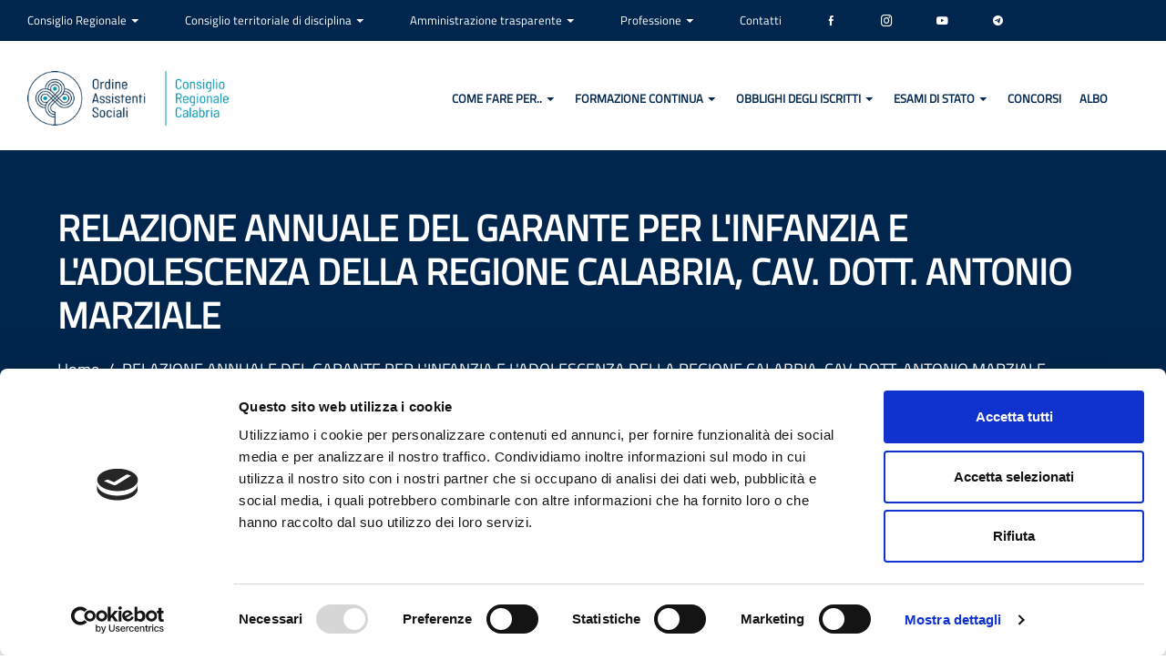

--- FILE ---
content_type: text/html; charset=UTF-8
request_url: https://www.ordascalabria.it/schede/relazione-annuale-del-garante-per-l-infanzia-e-l-adolescenza-della-regione-calabria-cav-dott-antonio-marziale-215/
body_size: 10456
content:
<!DOCTYPE html>
<html lang="it">
<head>
  <meta charset="utf-8">
  <meta content="width=device-width, initial-scale=1.0" name="viewport">

    <meta http-equiv="Content-Type" content="text/html; charset=utf-8" />
    <title>RELAZIONE ANNUALE DEL GARANTE PER L'INFANZIA E L'ADOLESCENZA DELLA REGIONE CALABRIA, CAV. DOTT. ANTONIO MARZIALE</title>
    <meta property="og:title" content="RELAZIONE ANNUALE DEL GARANTE PER L'INFANZIA E L'ADOLESCENZA DELLA REGIONE CALABRIA, CAV. DOTT. ANTONIO MARZIALE" />
    <meta property="og:type" content="article" />
    <meta property="og:description" content="Ordine Assistenti Sociali della Calabria - Albo iscritti, Formazione, Iscrizioni, Cancellazioni, Trasferimenti" />
    <meta property="og:site_name" content="Ordine Assistenti Sociali della Calabria" />
    <meta property="og:image" content="https://www.ordascalabria.it/echoweb/echofiles/immagini/" />
    <meta property="og:image:secure_url" content="https://www.ordascalabria.it/echoweb/echofiles/immagini/" />
    <meta property="og:image:width" content="" />
    <meta property="og:image:height" content="" />
    <meta property="article:publisher" content="https://www.facebook.com/ordascalabria" />
    <meta property="article:published_time" content="2022-04-12 09:25:55" />
    <meta property="article:modified_time" content="2022-04-29 10:15:48" />
    <meta property="article:tag" content="Notizie" />
    <meta property="article:section" content="" />
    <meta name="description" content="Ordine Assistenti Sociali della Calabria - Albo iscritti, Formazione, Iscrizioni, Cancellazioni, Trasferimenti" />

      <!-- Required meta tags -->
      <meta charset="utf-8">
      <meta name="keywords" content="Ordascalabria, Ordine, Assistenti, Sociali, Calabria, Catanzaro, professionale, corsi, convegni, formazione, notizie, seminari"/>
      <meta name="viewport" content="width=device-width, initial-scale=1, shrink-to-fit=no">
      <script id="Cookiebot" src="https://consent.cookiebot.com/uc.js" data-cbid="6bbbfb03-4275-4c70-844d-7f9f02031d22" data-blockingmode="auto" type="text/javascript"></script>
      <link href="https://www.ordascalabria.it/assets/img/favicon.png" rel="icon">

      <!-- Vendor CSS Files -->
      <link href="https://www.ordascalabria.it/assets/vendor/bootstrap/css/bootstrap.min.css" rel="stylesheet">
      <link href="https://www.ordascalabria.it/assets/vendor/icofont/icofont.min.css" rel="stylesheet">
      <link href="https://www.ordascalabria.it/assets/vendor/boxicons/css/boxicons.min.css" rel="stylesheet">
      <link href="https://www.ordascalabria.it/assets/vendor/remixicon/remixicon.css" rel="stylesheet">
      <link href="https://www.ordascalabria.it/assets/vendor/venobox/venobox.css" rel="stylesheet">
      <link href="https://www.ordascalabria.it/assets/vendor/owl.carousel/assets/owl.carousel.min.css" rel="stylesheet">
      <link href="https://www.ordascalabria.it/assets/vendor/aos/aos.css" rel="stylesheet">
    
      <!-- CSS -->
      <link rel="stylesheet" href="https://www.ordascalabria.it/assets/css/bootstrap-italia.min.css">
      <link rel="stylesheet" href="https://www.ordascalabria.it/assets/css/style.css">
      <link rel="stylesheet" href="https://www.ordascalabria.it/fonts/icomoon/style.css">
      <link href='https://www.ordascalabria.it/fullcalendar/packages/core/main.css' rel='stylesheet' />
      <link href='https://www.ordascalabria.it/fullcalendar/packages/daygrid/main.css' rel='stylesheet' />
    
    
<script type="text/javascript" src="https://ajax.googleapis.com/ajax/libs/jquery/1.9.0/jquery.min.js"></script>

<script type="text/javascript">


$(document).ready(function() {
    
/*PULIZIA-PER-ERRORE-JSON
	
	//caricamento prima volta della singola scheda
	
	
	
	
	
	if($('.contenitore_testo_home_categorie').length){
		
		$('.allineacentro').css("height","auto");
		
	}else{
		
			 $('.allineacentro').height(jQuery(window).height());
	
	}
    
 
    
    
     
     
   //spot schermo intero controllo ajax per mandare in onda i programmi successivi
   
     datarefreshscheda='';
     orafineprogramma1='';
     
    
      setInterval(function(){
            checkscheda();
      }, 1000);
     
      function checkscheda(){
         
          var idscheda=$('.id_scheda').val();
          //alert(idscheda);
          var myData = "&idscheda="+idscheda;
          $.ajax({   
                             //imposto il tipo di invio dati (GET O POST)
                            type: "POST",				 
                             //Dove devo inviare i dati recuperati dal form?
                            url: "https://www.ordascalabria.it/schede/checkscheda",
                             //Quali dati devo inviare?
                            data:myData,
                            dataType: "json",
                            success: function(resp){
                          
                         
                            if(datarefreshscheda==''){
                                datarefreshscheda=resp["ultimamodifica"];
                            }else if(datarefreshscheda!=resp["ultimamodifica"]){
                                if(resp["immagine"]){ 

                                     if(resp["titolovisibile"]==1){
										 $('.allineacentro').css("height","auto");
										 $('.allineacentro').css("display","block");
                                            if($('.contenitore_titolo_scheda').length){//se è stato gia' istanziato
                                                    $('.contenitore_titolo_scheda').css("display","block");
                                                    $('.contenitore_titolo_scheda .titolo_interno').html(resp["titolo"]);  
                                            }else{
                                              $('#layer_template').prepend('<div class="contenitore_titolo_scheda"><div class="titolo_interno">'+resp["titolo"]+'</div></div>');
                                            }
                                    }else{
                                          $('.contenitore_titolo_scheda').css("display","none");

                                    }
								
								    
									$('.allineacentrovideo').css("display","none");
									$('.allineacentro').css("display","table-cell");
										$('.allineacentro').width(jQuery(window).width()-2);
		                                $('.allineacentro').height(jQuery(window).height()-2);
                                     // $('.contenitore_titolo_scheda').css("display","none");
                                    //  $('.contenitore_testo_home_categorie').css("display","none");   
                                   if($('.allineacentro').length){//se è stato gia' istanziato
                                     //  $('.allineacentro').css("display","table-cell");
                                       $('.immagine_principale2').attr('src', 'https://www.ordascalabria.it/echoweb/echofiles/immagini/'+resp["immagine"]+'');
                                      
                                   }else{
									  
                                       $('#layer_template').prepend('<div class="allineacentro"><img class="immagine_principale2" src="https://www.ordascalabria.it/echoweb/echofiles/immagini/'+resp["immagine"]+'" /></div>');
									   $('.allineacentro').css("display","table-cell");
									   $('.allineacentro').width(jQuery(window).width()-2);
		                               $('.allineacentro').height(jQuery(window).height()-2);
                                     
                                       
                                   }
								   
								   
								   
								   
								    if(resp["testo"]!=''){
										 $('.allineacentro').css("height","auto");
										 $('.allineacentro').css("display","block");
                                            if($('.contenitore_testo_home_categorie').length){//se è stato gia' istanziato
                                                    $('.contenitore_testo_home_categorie').css("display","block");
                                                    $('.contenitore_testo_home_categorie').html(resp["testo"]); 
                                            }else{
                                              $('#layer_template').append('<div class="contenitore_testo_home_categorie">'+resp["testo"]+'</div>');
                                            }
                                        }else{
											$('.contenitore_testo_home_categorie').html('');
										}
										
								   
                                   
                                 }else if(resp["video"]){
									    $('.contenitore_testo_home_categorie').css("display","none");
									    $('.allineacentro').css("display","none");
										$('.allineacentrovideo').css("display","table-cell");
										$('.allineacentrovideo').width(jQuery(window).width());
		                                $('.allineacentrovideo').height(jQuery(window).height());
										if($('.allineacentrovideo').length){//se è stato gia' istanziato
										   
										   $(".allineacentrovideo video")[0].load();
										   $('.allineacentrovideo video source').attr('src', 'https://www.ordascalabria.it/echoweb/echofiles/video/'+resp["video"]+'');

										}else{
											
										   $('#layer_template').prepend('<div class="allineacentrovideo">  <video controls="" ><source src="https://www.ordascalabria.it/echoweb/echofiles/video/'+resp["video"]+'" type="video/mp4"> </video></div>');
                                           $('.allineacentrovideo').css("display","table-cell");
										   $('.allineacentrovideo').width(jQuery(window).width());
		                                   $('.allineacentrovideo').height(jQuery(window).height());										   
										}
										
										
										
										/* if(resp["testo"]!=''){
                                            if($('.contenitore_testo_home_categorie').length){//se è stato gia' istanziato
                                                    $('.contenitore_testo_home_categorie').css("display","block");
                                                    $('.contenitore_testo_home_categorie').html(resp["testo"]); 
                                            }else{
                                              $('#layer_template').append('<div class="contenitore_testo_home_categorie">'+resp["testo"]+'</div>');
                                            }
                                        }else{
													
/*PULIZIA-PER-ERRORE-JSON				
										
									 
									 
								 }else{
                                       $('.allineacentro').css("display","none");
									   $('.allineacentrovideo').css("display","none");
                                      //    $('.contenitore_testo_home_categorie').css("display","block")
                                     //   $('.contenitore_testo_home_categorie').html(resp["testo"]);
                                       
                                    if(resp["titolovisibile"]==1){
                                            if($('.contenitore_titolo_scheda').length){//se è stato gia' istanziato
                                                    $('.contenitore_titolo_scheda').css("display","block");
                                                    $('.contenitore_titolo_scheda .titolo_interno').html(resp["titolo"]);  
                                            }else{
                                              $('#layer_template').prepend('<div class="contenitore_titolo_scheda"><div class="titolo_interno">'+resp["titolo"]+'</div></div>');
                                            }
                                    }else{
                                          $('.contenitore_titolo_scheda').css("display","none");

                                    }
									   
                                    if(resp["testo"]){
                                            if($('.contenitore_testo_home_categorie').length){//se è stato gia' istanziato
                                                    $('.contenitore_testo_home_categorie').css("display","block");
                                                    $('.contenitore_testo_home_categorie').html(resp["testo"]); 
                                            }else{
                                              $('#layer_template').append('<div class="contenitore_testo_home_categorie">'+resp["testo"]+'</div>');
                                            }
                                    }
                                        
                                        
                                    
                                       
                                    
                                }
                                 
                                 
                                 
                            
                                datarefreshscheda='';
                            }
                            
                            //RIQUADRO1
                                //chiude il programma all'ora di fine
                          /*  if(resp["link1"]){    
                                if(datafreshriquadro1==''){
                                    
                                   $('#1.frameriquadro').attr('src', 'https://www.ordascalabria.it/'+resp["link1"]+'');
                                   datafreshriquadro1=resp["link1"];
                                   orafineprogramma1=resp["orafineprogramma1"];
                               
                                }else if(datafreshriquadro1!=resp["link1"]){
                                    
                                   datafreshriquadro1='';
                                   orafineprogramma1='';
                                   
                                }else  {
                                //    $('.oracorrente').html(resp["oracorrentesec"]);
                                 //   $('.orafinepr').html(orafineprogramma);
                                    setTimeout(function(){
                                       if(orafineprogramma1==resp["oracorrentesec"]){
                                        $('#1.frameriquadro').attr('src', 'https://www.ordascalabria.it/area/notrasmissioni');
                                                             datafreshriquadro1='';
                                                             orafineprogramma1='';
                                                             }
                                      }, 1000);        
                                
                                }
                            } */  							
/*PULIZIA-PER-ERRORE-JSON 
                                },
                             error:function (xhr, ajaxOptions, thrownError){
                                 alert(thrownError);
                               
                             }
                            });

        
      }
      
      
/*PULIZIA-PER-ERRORE-JSON*/
      
    
      
 });
 
 var map;
    var marker;
        var defaultCenter = {lat: 41.9109, lng: 12.4818};
        function initMap() {
        if (typeof (google) != "undefined") {
            map = new google.maps.Map(
                    document.getElementById('map'),
                    {
                        mapTypeId: google.maps.MapTypeId.HYBRID,
                        zoom: 15,
                        center: defaultCenter
                    }
            );
            getMarker();
        }
    }
    
    function getMarker() {
        if (marker !== undefined){
            marker.setMap(null);
        }
        marker = new google.maps.Marker({
            map,
            position: map.getCenter(),
        });
    }
 
 </script>   
    </head>
    <body>
        <div id="div_div_header">
     <header>      
        
        
       
       <div class="it-header-navbar-wrapper">
        <div class="container-fluid">
          <div class="row">
            <div class="col-12">
              <!--start nav-->
              <nav class="navbar navbar-expand-lg has-megamenu">
                <button class="custom-navbar-toggler" type="button" aria-controls="nav0" aria-expanded="false" aria-label="Toggle navigation" data-target="#nav0">
                  <i class="icofont-navigation-menu white"></i>
                </button>
                <div class="navbar-collapsable" id="nav0">
                  <div class="overlay"></div>
                  <div class="close-div sr-only">
                    <button class="btn close-menu" type="button"><span class="it-close"></span>close</button>
                  </div>
                  <div class="menu-wrapper">
                    <ul class="navbar-nav">
                      <li class="nav-item dropdown">
                        <a class="nav-link dropdown-toggle" data-toggle="dropdown">
                          <span>Consiglio Regionale <i class="icofont-caret-down"></i></span>
                        </a>
                        <div class="dropdown-menu">
                          <div class="link-list-wrapper">
                            <ul class="link-list">
                              <li><a class="list-item" href="https://www.ordascalabria.it/area/consiglieri/"><span>Consiglieri</span></a></li>
                              <li><a class="list-item" href="https://www.ordascalabria.it/area/revisore/"><span>Revisore dei Conti</span></a></li>
                              <li><a class="list-item" href="https://www.ordascalabria.it/area/commissioniconsiliari/"><span>Commissioni Consiliari</span></a></li>
                            </ul>
                          </div>
                        </div>
                      </li>
                      <li class="nav-item dropdown">
                        <a class="nav-link dropdown-toggle" data-toggle="dropdown">
                          <span>Consiglio territoriale di disciplina <i class="icofont-caret-down"></i></span>
                        </a>
                        <div class="dropdown-menu">
                          <div class="link-list-wrapper">
                            <ul class="link-list">
                              <li><a class="list-item" href="https://www.ordascalabria.it/schede/composizione-collegi-50/"><span>Composizione collegi</span></a></li>
                              <li><a class="list-item" href="https://www.ordascalabria.it/schede/normativa-e-regolamenti-51/"><span>Normativa e Regolamenti</span></a></li>
                              </ul>
                          </div>
                        </div>
                      </li>


                      <li class="nav-item dropdown">
                        <a class="nav-link dropdown-toggle" data-toggle="dropdown">
                          <span>Amministrazione trasparente <i class="icofont-caret-down"></i></span>
                        </a>
                        <div class="dropdown-menu">
                          <div class="link-list-wrapper">
                            <ul class="link-list">
                                <li><a class="list-item"><span class="div-deep-dropdown">Disposizioni generali <i class="icofont-caret-right"></i></span></a>
                                  <ul class="deep-dropdown">
                                    <li><a href="https://www.ordascalabria.it/categorie/piano-triennale-per-la-prevenzione-della-corruzione-e-della-trasparenza-66/">Piano triennale per la prevenzione della corruzione e della trasparenza</a></li>
                                    <li><a href="https://www.ordascalabria.it/categorie/atti-generali-105/">Atti generali</a></li>
                                    <li><a href="#">Burocrazia zero</a></li>
                                    <li><a href="#">Regolamenti</a></li>
                                    <li><a href="https://www.ordascalabria.it/categorie/attestazioni-oiv-o-di-altra-struttura-analoga-125/">Attestazioni OIV o struttura analoga</a></li>
                                  </ul>
                                </li>
                                <li><a class="list-item"><span class="div-deep-dropdown">Organizzazione <i class="icofont-caret-right"></i></span></a>
                                  <ul class="deep-dropdown">
                                    <li><a href="https://www.ordascalabria.it/categorie/consiglio-di-disciplina-territotriale-107/">Consiglio di Disciplina Territoriale</a></li>
                                    <li><a href="https://www.ordascalabria.it/categorie/organi-di-indirizzo-politico-amministrativo-108/">Organi di indirizzo politico-amministrativo</a></li>
                                    <li><a href="https://www.ordascalabria.it/categorie/commissioni-109/">Commissioni</a></li>
                                    <li><a href="#">Sanzioni per mancata comunicazione dei dati</a></li>
                                    <li><a href="https://www.ordascalabria.it/categorie/revisore-dei-conti-104/">Revisore dei conti</a></li>
									<li><a href="https://www.ordascalabria.it/categorie/articolazione-uffici-131/">Articolazione Uffici</a></li>
                                    <li><a href="https://www.ordascalabria.it/categorie/dove-siamo-69/">Dove siamo</a></li>
                                    <li><a href="https://www.ordascalabria.it/categorie/orari-segreteria-68/">Orari segreteria</a></li>
                                    <li><a href="https://www.ordascalabria.it/categorie/telefono-e-posta-elettronica-67/">Telefono e posta elettronica</a></li>
                                  </ul>
                                </li>
                                <li><a class="list-item"><span class="div-deep-dropdown">Consulenti e collaboratori <i class="icofont-caret-right"></i></span></a>
                                  <ul class="deep-dropdown">
                                    <li><a href="https://www.ordascalabria.it/categorie/consulenti-e-collaboratori-71/">Consulenti e collaboratori</a></li>
                                  </ul>
                                </li>
                                <li><a class="list-item"><span class="div-deep-dropdown">Personale <i class="icofont-caret-right"></i></span></a>
                                  <ul class="deep-dropdown">
                                    <li><a href="#">Incarichi amministrativi di vertice</a></li>
                                    <li><a href="#">Dirigenti</a></li>
                                    <li><a href="#">Dirigenti cessati</a></li>
                                    <li><a href="#">Posizioni organizzative</a></li>
                                    <li><a href="https://www.ordascalabria.it/categorie/dotazione-organica-128/">Dotazione organica</a></li>
                                    <li><a href="#">Personale non a tempo indeterminato</a></li>
                                    <li><a href="#">Distribuzione del personale e costo per aree professionali</a></li>
                                    <li><a href="#">Titolari di incarichi dirigenziali</a></li>
                                    <li><a href="#">Sanzioni per mancata comunicazione dei dati</a></li>
                                    <li><a href="#">Titolari di incarichi dirigenziali amministrativi di vertice</a></li>
                                    <li><a href="https://www.ordascalabria.it/categorie/tassi-di-assenza-134/">Tassi di assenza</a></li>
                                    <li><a href="#">Incarichi conferiti e autorizzati ai dipendenti</a></li>
                                    <li><a href="#">Contrattazione collettiva</a></li>
                                    <li><a href="#">Contrattazione integrativa</a></li>
                                    <li><a href="#">OIV</a></li>
                                  </ul>
                                </li>
								<li><a class="list-item" href="https://www.ordascalabria.it/categorie/conto-consuntivo-141/"><span>Conto Consuntivo</span></a></li>
                                <li><a class="list-item" href="https://www.ordascalabria.it/categorie/enti-controllati-106/"><span>Enti controllati</span></a></li>
                                <li><a class="list-item"><span class="div-deep-dropdown">Attività e procedimenti <i class="icofont-caret-right"></i></span></a>
                                  <ul class="deep-dropdown">
                                    <li><a href="https://www.ordascalabria.it/categorie/dichiarazioni-sostitutive-e-acquisizione-d-ufficio-dei-dati-112/">Dichiarazioni sostitutive e acquisizione d'ufficio dei dati</a></li>
                                  </ul>
                                </li>
                                <li><a class="list-item"><span class="div-deep-dropdown">Provvedimenti <i class="icofont-caret-right"></i></span></a>
                                  <ul class="deep-dropdown">
                                    <li><a href="#">Circolari</a></li>
                                    <li><a href="https://www.ordascalabria.it/categorie/provvedimenti-ordini-indirizzo-politico-116/">Provvedimenti organi indirizzo - politico</a></li>
                                    <li><a href="https://www.ordascalabria.it/categorie/provvedimenti-dirigenti-129/">Provvedimenti dirigenti</a></li>
                                  </ul>
                                </li>
                                <li><a class="list-item" href="https://www.ordascalabria.it/categorie/controlli-sulle-imprese-110/"><span>Controlli sulle imprese</span></a></li>
                                <li><a class="list-item"><span class="div-deep-dropdown">Bandi di gara e contratti <i class="icofont-caret-right"></i></span></a>
                                  <ul class="deep-dropdown">
								    <li><a href="https://www.ordascalabria.it/categorie/bandi-interni-135/">Bandi interni</a></li>
                                    <li><a href="#">Informazioni sulle singole procedure in formato tabellare</a></li>
                                  </ul>
                                </li>
                                <li><a class="list-item" href="https://www.ordascalabria.it/categorie/sovvenzioni-contributi-sussidi-vantaggi-economici-72/"><span>Sovvenzioni, contributi, sussidi, vantaggi economici</span></a></li>
                                <li><a class="list-item"><span class="div-deep-dropdown">Bilanci <i class="icofont-caret-right"></i></span></a>
                                  <ul class="deep-dropdown">
                                    <li><a href="#">Piano degli indicatori e risultati attesi di bilancio</a></li>
                                    <li><a href="https://www.ordascalabria.it/categorie/bilancio-preventivo-e-consuntivo-73/">Bilancio preventivo e consuntivo</a></li>
                                  </ul>
                                </li>
                                
                                <li><a class="list-item" href="https://www.ordascalabria.it/categorie/beni-immobili-e-gestione-del-patrimonio-81/"><span>Beni immobili e gestione patrimonio</span></a></li>
                                <li><a class="list-item"><span class="div-deep-dropdown">Controlli e rilievi sull'amministrazione <i class="icofont-caret-right"></i></span></a>
                                  <ul class="deep-dropdown">
                                    <li><a href="https://www.ordascalabria.it/categorie/organi-di-revisione-amministrativa-e-contabile-75/">Organi di revisione amministrativa e contabile</a></li>
                                    <li><a href="https://www.ordascalabria.it/categorie/attestazione-dell-oiv-o-di-altra-struttura-analoga-nell-assolvimento-degli-obblighi-di-pubblicazione-74/">Attestazioni OIV o struttura analoga</a></li>
                                  </ul>
                                </li>
                               
                                <li><a class="list-item"><span class="div-deep-dropdown">Pagamenti dell'amministrazione <i class="icofont-caret-right"></i></span></a>
                                  <ul class="deep-dropdown">
                                    <li><a href="https://www.ordascalabria.it/categorie/iban-e-pagamenti-informatici-76/">IBAN e pagamenti informatici</a></li>
                                    <li><a href="https://www.ordascalabria.it/categorie/indicatore-di-tempestivita-dei-pagamenti-77/">Indicatore di tempestività dei pagamenti</a></li>
									<li><a href="https://www.ordascalabria.it/categorie/dati-sui-pagamenti-133/">Dati sui pagamentii</a></li></a></li>
                                  </ul>
                                </li>
                               
                                <li><a class="list-item" href="https://www.ordascalabria.it/categorie/opere-pubbliche-103/"><span>Opere pubbliche</span></a></li>
                                <li><a class="list-item" href="https://www.ordascalabria.it/categorie/pianificazione-e-governo-del-territorio-82/"><span>Pianificazione e governo del territorio</span></a></li>
                                <li><a class="list-item" href="https://www.ordascalabria.it/categorie/informazione-ambientali-84/"><span>Informazioni ambientali</span></a></li>
                                <li><a class="list-item" href="https://www.ordascalabria.it/categorie/interventi-straordinari-e-di-emergenza-83/"><span>Interventi straordinari e d'emergenza</span></a></li>
                                <li><a class="list-item"><span class="div-deep-dropdown">Altri contenuti <i class="icofont-caret-right"></i></span></a>
                                  <ul class="deep-dropdown">
                                    <li><a href="https://www.ordascalabria.it/categorie/accesso-civico-79/">Accesso civico</a></li>
                                    <li><a href="https://www.ordascalabria.it/categorie/piano-triennale-della-prevenzione-della-corruzione-altri-contenuti-113/">Piano triennale della prevenzione della corruzione</a></li>
                                    <li><a href="https://www.ordascalabria.it/categorie/regolamento-accesso-agli-atti-114/">Regolamento accesso agli atti</a></li>
                                  </ul>
                                </li>
                               
                                <li><a class="list-item"><span class="div-deep-dropdown">Responsabile della prevenzione della corruzione <i class="icofont-caret-right"></i></span></a>
                                  <ul class="deep-dropdown">
                                    <li><a href="#">Atti di accertamento delle violazioni</a></li>
                                    <li><a href="https://www.ordascalabria.it/categorie/responsabile-della-prevenzione-della-corruzione-78/">Responsabile della prevenzione della corruzione</a></li>
                                  </ul>
                                </li>
                              <li><a class="list-item" href="https://www.ordascalabria.it/categorie/responsabile-per-la-trasparenza-85/"><span>Responsabile per la trasparenza</span></a></li>  
                              <li><a class="list-item" href="https://form.agid.gov.it/view/bebba320-6ab4-4cd1-a0a2-5c2f9cc680e2/"><span>Obiettivi di accessibilità</span></a></li>
                            
                            </ul>
                          </div>
                        </div>
                      </li>
                      
                    <li class="nav-item dropdown">
                        <a class="nav-link dropdown-toggle" data-toggle="dropdown">
                          <span>Professione <i class="icofont-caret-down"></i></span>
                        </a>
                        <div class="dropdown-menu">
                          <div class="link-list-wrapper">
                            <ul class="link-list">
                              <li><a class="list-item" href="https://www.ordascalabria.it/schede/diventare-assistente-sociale-con-codice-deontologico-e-dpr-vari-32/"><span>Diventare assistente sociale</span></a></li>
                              <li><a class="list-item" href="https://www.ordascalabria.it/schede/bandi-e-concorsi-262/"><span>Bandi e concorsi</span></a></li>
                              <li><a class="list-item" href="#"><span>Avvisi mobilità</span></a></li>
                              <li><a class="list-item" href="https://www.ordascalabria.it/schede/libera-professione-38/"><span>Libera professione</span></a></li>
                              </ul>
                          </div>
                        </div>
                      </li>
                      <li class="nav-item"><a class="nav-link" href="https://www.ordascalabria.it/contatti/"><span>Contatti</span></a></li>
                      <li class="nav-item"><a aria-label="Facebook" target="_blank" class="nav-link" href="https://www.facebook.com/ordascalabria"><span><i class="icofont-facebook"></i></span></a></li>
                      <li class="nav-item"><a aria-label="Instagram" target="_blank" class="nav-link" href="https://www.instagram.com/ord_assistentisociali_calabria/?r=nametag"><span><i class="icofont-instagram"></i></span></a></li>
                      <li class="nav-item"><a aria-label="YouTube" target="_blank" class="nav-link" href="https://www.youtube.com/channel/UCK2lY8Vp6hmK6udHULvxoyw"><span><i class="icofont-youtube-play"></i></span></a></li>
                      <li class="nav-item"><a aria-label="Telegram" target="_blank" class="nav-link" href="https://www.ordascalabria.it/schede/telegram-258/"><span><i class="icofont-telegram"></i></span></a></li>

                    </ul>
                  </div>
                </div>
              </nav>
            </div>
          </div>
        </div>
      </div>
        
        
     
     
    
    
    <div class="it-header-wrapper">
      <div class="it-nav-wrapper">
        <div class="it-header-center-wrapper">
          <div class="container-fluid">
            <div class="row">
              <div class="col-12">
                <div class="it-header-center-content-wrapper">
                  <div class="it-brand-wrapper">
                    <a href="https://www.ordascalabria.it/">
                      <div class="it-brand-text d-flex align-items-center">
                        <!--<img alt="logo" class="img-fluid logo" src="https://www.ordascalabria.it/assets/img/logo.png">-->
                        <img alt="logo" class="img-fluid logo mr-lg-3 mr-2" src="https://www.ordascalabria.it/assets/img/logo.png">
                       <!-- <div class="d-flex flex-column">
                            <span class="menu-desktop">Ordine Assistenti Sociali<br></span>
                            <span class="menu-desktop titolo-secondario">Consiglio Regionale della Calabria</span>
                        </div>-->
                        <div class="d-flex flex-column">
                            <span class="menu-mobile">Ordine Assistenti Sociali<br></span>
                            <span class="menu-mobile titolo-secondario-mobile">Consiglio Regionale della Calabria</span>
                        </div>
                      </div>
                    </a>
                  </div>
                  <div class="it-right-zone">


                <!--start nav-->
                <nav class="navbar navbar-expand-lg has-megamenu">
                  <button class="custom-navbar-toggler" type="button" aria-controls="nav02" aria-expanded="false" aria-label="Toggle navigation" data-target="#nav02">
                      <i class="icofont-navigation-menu blue"></i>
                  </button>
                  <div class="navbar-collapsable" id="nav02">
                    <div class="overlay"></div>
                    <div class="close-div sr-only">
                      <button class="btn close-menu" type="button"><span class="it-close"></span>close</button>
                    </div>
                    <div class="menu-wrapper">
                      <ul class="navbar-nav">
                          
                      <li class="nav-item dropdown menu-mobile">
                        <a class="nav-link dropdown-toggle menu-sotto" data-toggle="dropdown" role="button">
                          <span>Consiglio Regionale <i class="icofont-caret-down"></i></span>
                        </a>
                        <div class="dropdown-menu">
                          <div class="link-list-wrapper">
                            <ul class="link-list">
                              <li><a class="list-item" href="https://www.ordascalabria.it/area/consiglieri/"><span>Consiglieri</span></a></li>
                              <li><a class="list-item" href="https://www.ordascalabria.it/area/revisore/"><span>Revisore dei Conti</span></a></li>
                              <li><a class="list-item" href="https://www.ordascalabria.it/area/commissioniconsiliari/"><span>Commissioni Consiliari</span></a></li>
                            </ul>
                          </div>
                        </div>
                      </li>
                      
                      <li class="nav-item dropdown menu-mobile">
                        <p class="nav-link dropdown-toggle menu-sotto" data-toggle="dropdown">
                          <span>Consiglio territoriale di disciplina <i class="icofont-caret-down"></i></span>
                        </p>
                        <div class="dropdown-menu">
                          <div class="link-list-wrapper">
                            <ul class="link-list">
                              <li><a class="list-item" href="https://www.ordascalabria.it/schede/composizione-collegi-50/"><span>Composizione collegi</span></a></li>
                              <li><a class="list-item" href="https://www.ordascalabria.it/schede/normativa-e-regolamenti-51/"><span>Normativa e Regolamenti</span></a></li>
                              </ul>
                          </div>
                        </div>
                      </li>
                      
                      <li class="nav-item dropdown menu-mobile">
                        <p class="nav-link dropdown-toggle menu-sotto" data-toggle="dropdown">
                          <span>Amministrazione trasparente <i class="icofont-caret-down"></i></span>
                        </p>
                        <div class="dropdown-menu">
                          <div class="link-list-wrapper">
                            <ul class="link-list">
                                <li><a class="list-item"><span class="div-deep-dropdown">Disposizioni generali <i class="icofont-caret-right"></i></span></a>
                                  <ul class="deep-dropdown">
                                    <li><a href="https://www.ordascalabria.it/schede/programma-per-la-trasparenza-e-l-integrita-74/">Piano triennale per la prevenzione della corruzione e della trasparenza</a></li>
                                    <li><a href="https://www.ordascalabria.it/categorie/atti-generali-105/">Atti generali</a></li>
                                    <li><a href="#">Burocrazia zero</a></li>
                                    <li><a href="#">Regolamenti</a></li>
                                    <li><a href="https://www.ordascalabria.it/schede/attestazione-dell-oiv-o-di-altra-struttura-analoga-nell-assolvimento-degli-obblighi-di-pubblicazione-66/">Attestazioni OIV o struttura analoga</a></li>
                                  </ul>
                                </li>
                                <li><a class="list-item"><span class="div-deep-dropdown">Organizzazione <i class="icofont-caret-right"></i></span></a>
                                  <ul class="deep-dropdown">
                                    <li><a href="https://www.ordascalabria.it/categorie/consiglio-di-disciplina-territotriale-107/">Consiglio di Disciplina Territoriale</a></li>
                                    <li><a href="https://www.ordascalabria.it/categorie/organi-di-indirizzo-politico-amministrativo-108/">Organi di indirizzo politico-amministrativo</a></li>
                                    <li><a href="https://www.ordascalabria.it/categorie/commissioni-109/">Commissioni</a></li>
                                    <li><a href="#">Sanzioni per mancata comunicazione dei dati</a></li>
                                    <li><a href="https://www.ordascalabria.it/categorie/revisore-dei-conti-104/">Revisore dei conti</a></li>
									<li><a href="https://www.ordascalabria.it/categorie/articolazione-uffici-131/">Articolazione Uffici</a></li>
                                    <li><a href="https://www.ordascalabria.it/categorie/dove-siamo-69/">Dove siamo</a></li>
                                    <li><a href="https://www.ordascalabria.it/categorie/orari-segreteria-68/">Orari segreteria</a></li>
                                    <li><a href="https://www.ordascalabria.it/categorie/telefono-e-posta-elettronica-67/">Telefono e posta elettronica</a></li>
                                  </ul>
                                </li>
                                <li><a class="list-item"><span class="div-deep-dropdown">Consulenti e collaboratori <i class="icofont-caret-right"></i></span></a>
                                  <ul class="deep-dropdown">
                                    <li><a href="https://www.ordascalabria.it/categorie/consulenti-e-collaboratori-71/">Consulenti e collaboratori</a></li>
                                  </ul>
                                </li>
                                <li><a class="list-item"><span class="div-deep-dropdown">Personale <i class="icofont-caret-right"></i></span></a>
                                  <ul class="deep-dropdown">
                                    <li><a href="#">Incarichi amministrativi di vertice</a></li>
                                    <li><a href="#">Dirigenti</a></li>
                                    <li><a href="#">Dirigenti cessati</a></li>
                                    <li><a href="#">Posizioni organizzative</a></li>
                                    <li><a href="#">Dotazione organica</a></li>
                                    <li><a href="#">Personale non a tempo indeterminato</a></li>
                                    <li><a href="#">Distribuzione del personale e costo per aree professionali</a></li>
                                    <li><a href="#">Titolari di incarichi dirigenziali</a></li>
                                    <li><a href="#">Sanzioni per mancata comunicazione dei dati</a></li>
                                    <li><a href="#">Titolari di incarichi dirigenziali amministrativi di vertice</a></li>
                                    <li><a href="https://www.ordascalabria.it/categorie/tassi-di-assenza-134/">Tassi di assenza</a></li>
                                    <li><a href="#">Incarichi conferiti e autorizzati ai dipendenti</a></li>
                                    <li><a href="#">Contrattazione collettiva</a></li>
                                    <li><a href="#">Contrattazione integrativa</a></li>
                                    <li><a href="#">OIV</a></li>
                                  </ul>
                                </li>
                                <li><a class="list-item" href="https://www.ordascalabria.it/categorie/enti-controllati-106/"><span>Enti controllati</span></a></li>
                                <li><a class="list-item"><span class="div-deep-dropdown">Attività e procedimenti <i class="icofont-caret-right"></i></span></a>
                                  <ul class="deep-dropdown">
                                    <li><a href="https://www.ordascalabria.it/categorie/dichiarazioni-sostitutive-e-acquisizione-d-ufficio-dei-dati-112/">Dichiarazioni sostitutive e acquisizione d'ufficio dei dati</a></li>
                                  </ul>
                                </li>
                                <li><a class="list-item"><span class="div-deep-dropdown">Provvedimenti <i class="icofont-caret-right"></i></span></a>
                                  <ul class="deep-dropdown">
                                    <li><a href="#">Circolari</a></li>
                                    <li><a href="https://www.ordascalabria.it/categorie/provvedimenti-ordini-indirizzo-politico-116/">Provvedimenti organi indirizzo - politico</a></li>
                                    <li><a href="#">Provvedimenti dirigenti</a></li>
                                  </ul>
                                </li>
                                <li><a class="list-item" href="https://www.ordascalabria.it/categorie/controlli-sulle-imprese-110/"><span>Controlli sulle imprese</span></a></li>
                                <li><a class="list-item"><span class="div-deep-dropdown">Bandi di gara e contratti <i class="icofont-caret-right"></i></span></a>
                                  <ul class="deep-dropdown">
                                    <li><a href="#">Informazioni sulle singole procedure in formato tabellare</a></li>
                                  </ul>
                                </li>
                                <li><a class="list-item" href="https://www.ordascalabria.it/categorie/sovvenzioni-contributi-sussidi-vantaggi-economici-72/"><span>Sovvenzioni, contributi, sussidi, vantaggi economici</span></a></li>
                                <li><a class="list-item"><span class="div-deep-dropdown">Bilanci <i class="icofont-caret-right"></i></span></a>
                                  <ul class="deep-dropdown">
                                    <li><a href="#">Piano degli indicatori e risultati attesi di bilancio</a></li>
                                    <li><a href="https://www.ordascalabria.it/categorie/bilancio-preventivo-e-consuntivo-73/">Bilancio preventivo e consuntivo</a></li>
                                  </ul>
                                </li>
                                <li><a class="list-item" href="https://www.ordascalabria.it/categorie/beni-immobili-e-gestione-del-patrimonio-81/"><span>Beni immobili e gestione patrimonio</span></a></li>
                                <li><a class="list-item"><span class="div-deep-dropdown">Controlli e rilievi sull'amministrazione <i class="icofont-caret-right"></i></span></a>
                                  <ul class="deep-dropdown">
                                    <li><a href="https://www.ordascalabria.it/categorie/organi-di-revisione-amministrativa-e-contabile-75/">Organi di revisione amministrativa e contabile</a></li>
                                    <li><a href="https://www.ordascalabria.it/categorie/attestazione-dell-oiv-o-di-altra-struttura-analoga-nell-assolvimento-degli-obblighi-di-pubblicazione-74/">Attestazioni OIV o struttura analoga</a></li>
                                  </ul>
                                </li>
                                
                                <li><a class="list-item"><span class="div-deep-dropdown">Pagamenti dell'amministrazione <i class="icofont-caret-right"></i></span></a>
                                  <ul class="deep-dropdown">
                                    <li><a href="https://www.ordascalabria.it/categorie/iban-e-pagamenti-informatici-76/">IBAN e pagamenti informatici</a></li>
                                    <li><a href="https://www.ordascalabria.it/categorie/indicatore-di-tempestivita-dei-pagamenti-77/">Indicatore di tempestività dei pagamenti</a></li>
									<li><a href="https://www.ordascalabria.it/categorie/dati-sui-pagamenti-133/">Dati sui pagamentii</a></li>
                                  </ul>
                                </li>
                                <li><a class="list-item" href="https://www.ordascalabria.it/categorie/opere-pubbliche-103/"><span>Opere pubbliche</span></a></li>
                                <li><a class="list-item" href="https://www.ordascalabria.it/categorie/pianificazione-e-governo-del-territorio-82/"><span>Pianificazione e governo del territorio</span></a></li>
                                <li><a class="list-item" href="https://www.ordascalabria.it/categorie/informazione-ambientali-84/"><span>Informazioni ambientali</span></a></li>
                                <li><a class="list-item" href="https://www.ordascalabria.it/categorie/interventi-straordinari-e-di-emergenza-83/"><span>Interventi straordinari e d'emergenza</span></a></li>
                                <li><a class="list-item"><span class="div-deep-dropdown">Altri contenuti <i class="icofont-caret-right"></i></span></a>
                                  <ul class="deep-dropdown">
                                    <li><a href="https://www.ordascalabria.it/categorie/accesso-civico-79/">Accesso civico</a></li>
                                    <li><a href="https://www.ordascalabria.it/categorie/piano-triennale-della-prevenzione-della-corruzione-altri-contenuti-113/">Piano triennale della prevenzione della corruzione</a></li>
                                    <li><a href="https://www.ordascalabria.it/categorie/regolamento-accesso-agli-atti-114/">Regolamento accesso agli atti</a></li>
                                  </ul>
                                </li>
                               
                                <li><a class="list-item"><span class="div-deep-dropdown">Responsabile della prevenzione della corruzione <i class="icofont-caret-right"></i></span></a>
                                  <ul class="deep-dropdown">
                                    <li><a href="#">Atti di accertamento delle violazioni</a></li>
                                    <li><a href="https://www.ordascalabria.it/categorie/responsabile-della-prevenzione-della-corruzione-78/">Responsabile della prevenzione della corruzione</a></li>
                                  </ul>
                                </li>
                                <li><a class="list-item" href=https://www.ordascalabria.it/categorie/responsabile-per-la-trasparenza-85/"><span>Responsabile per la trasparenza</span></a></li>
                            </ul>
                          </div>
                        </div>
                      </li>
                      
                    <li class="nav-item dropdown menu-mobile">
                        <p class="nav-link dropdown-toggle menu-sotto" data-toggle="dropdown">
                          <span>Professione <i class="icofont-caret-down"></i></span>
                        </p>
                        <div class="dropdown-menu">
                          <div class="link-list-wrapper">
                            <ul class="link-list">
                              <li><a class="list-item" href="https://www.ordascalabria.it/schede/diventare-assistente-sociale-con-codice-deontologico-e-dpr-vari-32/"><span>Diventare assistente sociale</span></a></li>
                              <li><a class="list-item" href="https://www.ordascalabria.it/schede/bandi-e-concorsi-262/"><span>Bandi e concorsi</span></a></li>
                              <li><a class="list-item" href="#"><span>Avvisi mobilità</span></a></li>
                              <li><a class="list-item" href="https://www.ordascalabria.it/schede/libera-professione-38/"><span>Libera professione</span></a></li>
                            </ul>
                          </div>
                        </div>
                      </li>
                        <li class="nav-item dropdown">
                          <p class="nav-link dropdown-toggle menu-sotto" data-toggle="dropdown">
                            <span>Come fare per.. <i class="icofont-caret-down"></i></span>
                          </p>
                          <div class="dropdown-menu">
                            <div class="link-list-wrapper">
                              <ul class="link-list">
                                <li><a class="list-item" href="https://www.ordascalabria.it/schede/iscrizioni-cancellazioni-trasferimenti-33/"><span>Iscrizioni, cancellazioni, trasferimenti</span></a></li>
                                <li><a class="list-item" href="https://www.ordascalabria.it/schede/spid-37/"><span>SPID</span></a></li>
                                <li><a class="list-item" href="https://www.ordascalabria.it/schede/segnalazione-al-ctd-39/"><span>Segnalazione al CTD</span></a></li>
                                <li><a class="list-item" href="https://www.ordascalabria.it/schede/richiedere-tesserino-344/"><span>Richiedere tesserino</span></a></li>
                                <li><a class="list-item" href="https://www.ordascalabria.it/schede/pagare-tassa-anno-in-corso-e-o-arretrati-149/"><span>Pagare Tassa anno in corso  e/o arretrati</span></a></li>
                                <li><a class="list-item" href="https://www.ordascalabria.it/schede/calcolo-crediti-formativi-40/"><span>Calcolo crediti formativi</span></a></li>
                              </ul>
                            </div>
                          </div>
                        </li>
                        <li class="nav-item dropdown">
                          <p class="nav-link dropdown-toggle menu-sotto" data-toggle="dropdown">
                            <span>Formazione Continua <i class="icofont-caret-down"></i></span>
                          </p>
                        <div class="dropdown-menu">
                          <div class="link-list-wrapper">
                            <ul class="link-list">
                                <li><a class="list-item"><span class="div-deep-dropdown">Formazione Continua <i class="icofont-caret-right"></i></span></a>
                                  <ul class="deep-dropdown">
								    <li><a href="https://www.ordascalabria.it/categorie/formazione-continua-126/">Formazione Continua </a></li>
                                    <li><a href="https://www.ordascalabria.it/categorie/piano-offerte-formativa-94/">Piano Offerta Formativa </a></li>
                                    <li><a href="https://www.ordascalabria.it/categorie/riconoscimento-attivita-ex-post-95/">Riconoscimento Attività Ex post</a></li>
                                    <li><a href="https://www.ordascalabria.it/categorie/riconoscimento-esoneri-96/">Riconoscimento Esoneri</a></li>
                                  </ul>
                                </li>
                                <li><a class="list-item" href="https://www.ordascalabria.it/formazione/"><span>Piattaforma Formazione</span></a></li>
                                <li><a class="list-item"><span class="div-deep-dropdown">Accreditamento eventi formativi <i class="icofont-caret-right"></i></span></a>
                                  <ul class="deep-dropdown">
                                    <li><a href="https://www.ordascalabria.it/categorie/richiesta-tramite-format-97/">Richiesta tramite Format </a></li>
                                    <li><a href="https://www.ordascalabria.it/categorie/convenzioni-98/">Convenzioni</a></li>
                                    <li><a href="https://www.ordascalabria.it/categorie/rilevamento-presenze-99/">Rilevamento Presenze</a></li>
                                  </ul>
                                </li>
                                <li><a class="list-item" href="https://www.ordascalabria.it/categorie/normativa-di-riferimento-100/"><span>Normativa di riferimento</span></a></li>
                                <li><a class="list-item" href="https://www.ordascalabria.it/area/commissioniconsiliari/"><span>Contatti commissione</span></a></li>
                                <li><a class="list-item" href="https://www.ordascalabria.it/categorie/notizie-utili-102/"><span>Notizie Utili</span></a></li>
                            </ul>
                          </div>
                        </div>
                        </li>
                        <li class="nav-item dropdown">
                          <p class="nav-link dropdown-toggle menu-sotto" data-toggle="dropdown">
                            <span>Obblighi degli iscritti <i class="icofont-caret-down"></i></span>
                          </p>
                          <div class="dropdown-menu">
                            <div class="link-list-wrapper">
                              <ul class="link-list">
                                  <li><a class="list-item" href="https://www.ordascalabria.it/schede/aggiornamento-dati-personali-41/"><span>Aggiornamento dati personali</span></a></li>
                                  <li><a class="list-item" href="https://www.ordascalabria.it/schede/quota-annuale-42/"><span>Quota annuale</span></a></li>
                                  <li><a class="list-item" href="https://www.ordascalabria.it/schede/obbligo-formativo-43/"><span>Obbligo formativo</span></a></li>
                                  <li><a class="list-item" href="https://www.ordascalabria.it/schede/assicurazione-professionale-44/"><span>Assicurazione professionale</span></a></li>
                                  <li><a class="list-item" href="https://www.ordascalabria.it/schede/obbligo-attivazione-posta-elettronica-certificata-pec-48/"><span>Attivazione PEC</span></a></li>
                              </ul>
                            </div>
                          </div>
                        </li>
                        <li class="nav-item dropdown">
                          <p class="nav-link dropdown-toggle menu-sotto" data-toggle="dropdown">
                            <span>ESAMI DI STATO <i class="icofont-caret-down"></i></span>
                          </p>
                          <div class="dropdown-menu">
                            <div class="link-list-wrapper">
                              <ul class="link-list">
                                  <li><a class="list-item" href="https://www.ordascalabria.it/schede/bando-esami-di-stato-45/"><span>Bando esami di stato</span></a></li>
                                  <li><a class="list-item" href="https://www.ordascalabria.it/schede/normativa-di-riferimento-373/"><span>Normativa di riferimento</span></a></li>
                                  <li><a class="list-item" href="https://www.ordascalabria.it/schede/corsi-di-laurea-46/"><span>Corsi di Laurea</span></a></li>
                                  <!--<li><a class="list-item" href="#"><span>Tavoli Tematici</span></a></li>-->
                              </ul>
                            </div>
                          </div>
                        </li>
                        <li class="nav-item dropdown">
                          <a href="https://www.ordascalabria.it/schede/bandi-e-concorsi-262/" class="nav-link menu-sotto">
                            <span>CONCORSI</span>
                          </a>
                        </li>
						 <li class="nav-item dropdown">
                          <a href="https://www.ordascalabria.it/schede/albo-76/" class="nav-link menu-sotto">
                            <span>ALBO</span>
                          </a>
                        </li>
                        <li class="nav-item menu-mobile"><a class="nav-link menu-sotto" href="https://www.ordascalabria.it/contatti/"><span>Contatti</span></a></li>
                        <li class="nav-item menu-mobile"><a class="nav-link menu-sotto" target="_blank" href="https://www.facebook.com/ordascalabria"><span><i class="icofont-facebook"></i></span></a></li>
                        <li class="nav-item menu-mobile"><a class="nav-link menu-sotto" target="_blank" href="https://www.instagram.com/ord_assistentisociali_calabria/?r=nametag"><span><i class="icofont-instagram"></i></span></a></li>
                        <li class="nav-item menu-mobile"><a class="nav-link menu-sotto" target="_blank" href="https://www.youtube.com/channel/UCK2lY8Vp6hmK6udHULvxoyw"><span><i class="icofont-youtube-play"></i></span></a></li>
                        <li class="nav-item menu-mobile"><a class="nav-link menu-sotto" target="_blank" href="https://www.ordascalabria.it/schede/telegram-258/"><span><i class="icofont-telegram"></i></span></a></li>
                        <!--<li class="nav-item"><a class="nav-link colore-principale" href="#"><i class="icofont-ui-search"></i></a></li>-->
                      </ul>
                    </div>
                  </div>
                </nav>
                  </div>
                </div>
              </div>
            </div>
          </div>
        </div>
      </div>
    </div>
     
     
     
         
    

</header>

    </div>
        <main id="main">
    
        <section class="breadcrumb">
          <div class="container">
             
              
                                <h2 class="titolo-scheda mt-5">RELAZIONE ANNUALE DEL GARANTE PER L'INFANZIA E L'ADOLESCENZA DELLA REGIONE CALABRIA, CAV. DOTT. ANTONIO MARZIALE</h2>
                        
                            <nav aria-label="breadcrumb">
                    <ol class="breadcrumb mb-5 px-0">
                        <li class="breadcrumb-item"><a href="https://www.ordascalabria.it/">Home</a></li>
                        <li class="breadcrumb-item active" aria-current="page">RELAZIONE ANNUALE DEL GARANTE PER L'INFANZIA E L'ADOLESCENZA DELLA REGIONE CALABRIA, CAV. DOTT. ANTONIO MARZIALE</li>
                    </ol> 
                </nav>   
                
            
          </div>
        </section>

        
        <section class="div-pagina-interna">
          <div class="container">
            <p>
              Si invita a confermare la partecipazione all&#39;indirizzo: relazionegarante@consrc.it<br />
Per l&#39;evento formativo sono stati riconosciuti 2 crediti formativi<br />
<br />
<a href="https://www.ordascalabria.it/ewresourcelocator/&amp;type=files&amp;file=relaz_ann_gar_inf_cav_marziale_lettera_invito_present.pdf" target="_blank">LETTERA e INVITO presentazione Relazione</a>            </p>
          </div>
        </section>
                    
        </main>
    <div id="div_down">
    <footer class="it-footer">
    <div class="it-footer-main">
      <div class="container">
        <section>
          <div class="row clearfix">
            <div class="col-sm-12">
              <div class="it-brand-wrapper">
                  <p class="text-lg-center text-sm-left mb-0">Via Orsi 1/1 - 88100 Catanzaro 
                      Tel. +39.0961.721933 / Fax +39.0961.480371 - Cod. Fiscale: 02015270792 <br>
                    Per inviare una e-mail con commenti, notizie, suggerimenti, novità etc info@ordascalabria.it indirizzo PEC: ordascalabria@pec.it</p>
              </div>
            </div>
          </div>
        </section>

      </div>
    </div>
    <div class="it-footer-small-prints clearfix">
      <div class="container">
        <h3 class="sr-only">Sezione Link Utili</h3>
        <ul class="it-footer-small-prints-list list-inline mb-0 d-flex flex-column flex-md-row">
          <li class="list-inline-item">
            <a href="https://form.agid.gov.it/view/43638727-ede1-4330-afd6-161d81d011fb" title="Note Legali">Dichiarazione di accessibilità</a>
          </li>
          <li class="list-inline-item">
            <a href="https://www.ordascalabria.it/schede/privacy-policy-247/" title="Privacy-policy">Privacy policy</a>
          </li>
          <li class="list-inline-item">
            <a href="https://form.agid.gov.it/view/bebba320-6ab4-4cd1-a0a2-5c2f9cc680e2/" title="Note Legali">Obiettivi di accessibilità</a>
          </li>
        </ul>
      </div>
    </div>
</footer> 

    </div>
    

 
                        
   
    <!-- Vendor JS Files -->
    <script src="https://www.ordascalabria.it/assets/vendor/jquery/jquery.min.js"></script>
    <script src="https://www.ordascalabria.it/assets/vendor/jquery.easing/jquery.easing.min.js"></script>
    <script src="https://www.ordascalabria.it/assets/vendor/php-email-form/validate.js"></script>
    <script src="https://www.ordascalabria.it/assets/vendor/counterup/counterup.min.js"></script>
    <script src="https://www.ordascalabria.it/assets/vendor/waypoints/jquery.waypoints.min.js"></script>
    <script src="https://www.ordascalabria.it/assets/vendor/isotope-layout/isotope.pkgd.min.js"></script>
    <script src="https://www.ordascalabria.it/assets/vendor/superfish/superfish.min.js"></script>
    <script src="https://www.ordascalabria.it/assets/vendor/hoverIntent/hoverIntent.js"></script>
    <script src="https://www.ordascalabria.it/assets/vendor/owl.carousel/owl.carousel.min.js"></script>
    <script src="https://www.ordascalabria.it/assets/vendor/venobox/venobox.min.js"></script>
    <script src="https://www.ordascalabria.it/assets/vendor/aos/aos.js"></script>

    <!-- Template Main JS File -->
    <script src="https://www.ordascalabria.it/assets/js/jquery.min.js"></script>
    <script src="https://www.ordascalabria.it/assets/js/popper.js"></script>
   <!-- <script src="assets/js/calendar.js"></script>-->
	




<script>
(function($) {
      document.addEventListener('DOMContentLoaded', function() {
    var calendarEl = document.getElementById('calendar');

    var calendar = new FullCalendar.Calendar(calendarEl, {
      plugins: [ 'interaction', 'dayGrid', 'timeGrid', 'list' ],
      height: 'parent',
      header: {
        /*left: 'prev,next today',*/
        left: 'prev,next',
        center: 'title',
        right: 'today'
        /*right: 'dayGridMonth,timeGridWeek,timeGridDay,listWeek'*/
      },
      locale: 'it',
      defaultView: 'dayGridMonth',
      defaultDate: '2026-01-17',
      navLinks: true, // can click day/week names to navigate views
      editable: true,
      eventLimit: true, // allow "more" link when too many events
       
          
       
      events: [
                   {
           
          title: 'CONGRESSO  REGIONALE S.I.T.D. ',
          start: '2022-05-06',
          url: 'schede/congresso-regionale-s-i-t-d-253/',
          backgroundColor:'#5c6f82'
              
        },
                         {
           
          title: 'Seduta Quarta Commissione &quo ...',
          start: '2022-07-11',
          url: 'schede/seduta-quarta-commissione-quot-comunicazione-rapporti-con-le-universita-tirocinio-professionale-ricerca-sociale-esami-di-stato-quot-274/',
          backgroundColor:'#008255'
              
        },
                         {
           
          title: 'Seduta Prima Commissione Comun ...',
          start: '2022-07-14',
          url: 'schede/seduta-prima-commissione-comunicazione-rapporti-informazione-e-servizi-agli-iscritti-revisione-albo-276/',
          backgroundColor:'#008255'
              
        },
                         {
           
          title: 'Tavolo Sanità regionale',
          start: '2022-07-15',
          url: 'schede/tavolo-sanita-regionale-275/',
          backgroundColor:'#008255'
              
        },
                         {
           
          title: 'Seduta Seconda Commissione Eti ...',
          start: '2022-07-18',
          url: 'schede/seduta-seconda-commissione-etica-deontologia-e-ricorsi-amministrativi-279/',
          backgroundColor:'#008255'
              
        },
                         {
           
          title: 'Seduta Terza Commissione Consi ...',
          start: '2022-07-19',
          url: 'schede/seduta-terza-commissione-consiliare-quot-politiche-sociali-e-rapporti-istituzionali-quot-278/',
          backgroundColor:'#008255'
              
        },
                         {
           
          title: 'Seduta Quarta Commissione &quo ...',
          start: '2022-07-21',
          url: 'schede/seduta-quarta-commissione-quot-comunicazione-rapporti-con-le-universita-tirocinio-professionale-ricerca-sociale-esami-di-stato-quot-280/',
          backgroundColor:'#008255'
              
        },
                         {
           
          title: 'Seduta Consiglio dell Ordine p ...',
          start: '2022-07-22',
          url: 'schede/seduta-consiglio-dell-ordine-professionale-degli-assistenti-sociali-della-calabria-268/',
          backgroundColor:'#008255'
              
        },
                         {
           
          title: 'Seduta Quinta Commissione Poli ...',
          start: '2022-07-26',
          url: 'schede/seduta-quinta-commissione-politiche-del-lavoro-terzo-settore-libera-professione-287/',
          backgroundColor:'#008255'
              
        },
                         {
           
          title: 'Seduta Prima Commissione Comun ...',
          start: '2022-08-01',
          url: 'schede/seduta-prima-commissione-comunicazione-rapporti-informazione-e-servizi-agli-iscritti-revisione-albo-289/',
          backgroundColor:'#008255'
              
        },
                         {
           
          title: 'Regolamentazione apertura peri ...',
          start: '2022-08-08',
          url: 'schede/regolamentazione-apertura-periodo-estivo-ordine-professionale-degli-assistenti-sociali-della-calabria-285/',
          backgroundColor:'#008255'
              
        },
                         {
           
          title: 'Seduta Prima Commissione Comun ...',
          start: '2022-08-26',
          url: 'schede/seduta-prima-commissione-comunicazione-rapporti-informazione-e-servizi-agli-iscritti-revisione-albo-290/',
          backgroundColor:'#008255'
              
        },
                         {
           
          title: 'Seduta Quarta Commissione &quo ...',
          start: '2022-08-30',
          url: 'schede/seduta-quarta-commissione-quot-comunicazione-rapporti-con-le-universita-tirocinio-professionale-ricerca-sociale-esami-di-stato-quot-292/',
          backgroundColor:'#008255'
              
        },
                         {
           
          title: 'Seduta Consiglio Ordine Profes ...',
          start: '2022-08-31',
          url: 'schede/seduta-consiglio-ordine-professionale-degli-assistenti-sociali-della-calabria-284/',
          backgroundColor:'#008255'
              
        },
                         {
           
          title: 'Seduta Quinta Commissione Poli ...',
          start: '2022-09-06',
          url: 'schede/seduta-quinta-commissione-politiche-del-lavoro-terzo-settore-libera-professione-319/',
          backgroundColor:'#008255'
              
        },
                         {
           
          title: 'Seduta Quinta Commissione Poli ...',
          start: '2022-09-13',
          url: 'schede/seduta-quinta-commissione-politiche-del-lavoro-terzo-settore-libera-professione-320/',
          backgroundColor:'#008255'
              
        },
                         {
           
          title: 'Tavolo Giustizia regionale',
          start: '2022-09-14',
          url: 'schede/tavolo-giustizia-regionale-304/',
          backgroundColor:'#008255'
              
        },
                         {
           
          title: 'Seduta Prima Commissione Comun ...',
          start: '2022-09-14',
          url: 'schede/seduta-prima-commissione-comunicazione-rapporti-informazione-e-servizi-agli-iscritti-revisione-albo-305/',
          backgroundColor:'#008255'
              
        },
                         {
           
          title: 'Seduta Seconda Commissione Eti ...',
          start: '2022-09-15',
          url: 'schede/seduta-seconda-commissione-etica-deontologia-e-ricorsi-amministrativi-303/',
          backgroundColor:'#008255'
              
        },
                         {
           
          title: 'Seduta Quarta Commissione &quo ...',
          start: '2022-09-19',
          url: 'schede/seduta-quarta-commissione-quot-comunicazione-rapporti-con-le-universita-tirocinio-professionale-ricerca-sociale-esami-di-stato-quot-302/',
          backgroundColor:'#008255'
              
        },
                         {
           
          title: 'Seduta Quinta Commissione Poli ...',
          start: '2022-09-20',
          url: 'schede/seduta-quinta-commissione-politiche-del-lavoro-terzo-settore-libera-professione-321/',
          backgroundColor:'#008255'
              
        },
                         {
           
          title: 'Seduta Consiglio Ordine Assist ...',
          start: '2022-09-23',
          url: 'schede/seduta-consiglio-ordine-assistenti-sociali-della-calabria-301/',
          backgroundColor:'#008255'
              
        },
                         {
           
          title: 'Seduta Quinta Commissione Poli ...',
          start: '2022-09-27',
          url: 'schede/seduta-quinta-commissione-politiche-del-lavoro-terzo-settore-libera-professione-322/',
          backgroundColor:'#008255'
              
        },
                         {
           
          title: 'Seminario: La tutela dei minor ...',
          start: '2022-09-30',
          url: 'schede/seminario-la-tutela-dei-minorenni-alla-luce-della-riforma-della-giustizia-minorile-voci-del-territorio-calabrese-306/',
          backgroundColor:'#5c6f82'
              
        },
                         {
           
          title: 'Seduta Quinta Commissione Poli ...',
          start: '2022-10-04',
          url: 'schede/seduta-quinta-commissione-politiche-del-lavoro-terzo-settore-libera-professione-315/',
          backgroundColor:'#008255'
              
        },
                         {
           
          title: 'Seduta Quarta Commissione Comu ...',
          start: '2022-10-07',
          url: 'schede/seduta-quarta-commissione-comunicazione-rapporti-con-le-universita-tirocinio-professionale-ricerca-sociale-esami-di-stato-311/',
          backgroundColor:'#008255'
              
        },
                         {
           
          title: 'Tavolo Giustizia Croas Calabri ...',
          start: '2022-10-08',
          url: 'schede/tavolo-giustizia-croas-calabria-323/',
          backgroundColor:'#008255'
              
        },
                         {
           
          title: 'Seduta Prima Commissione Comun ...',
          start: '2022-10-10',
          url: 'schede/seduta-prima-commissione-comunicazione-rapporti-informazione-e-servizi-agli-iscritti-revisione-albo-308/',
          backgroundColor:'#008255'
              
        },
                         {
           
          title: 'Seduta Terza Commissione Consi ...',
          start: '2022-10-10',
          url: 'schede/seduta-terza-commissione-consiliare-quot-politiche-sociali-e-rapporti-istituzionali-quot-314/',
          backgroundColor:'#008255'
              
        },
                         {
           
          title: 'Seduta Seconda Commissione Eti ...',
          start: '2022-10-11',
          url: 'schede/seduta-seconda-commissione-etica-deontologia-e-ricorsi-amministrativi-313/',
          backgroundColor:'#008255'
              
        },
                         {
           
          title: 'Seduta Quinta Commissione Poli ...',
          start: '2022-10-11',
          url: 'schede/seduta-quinta-commissione-politiche-del-lavoro-terzo-settore-libera-professione-316/',
          backgroundColor:'#008255'
              
        },
                         {
           
          title: 'Seduta Quarta Commissione Comu ...',
          start: '2022-10-13',
          url: 'schede/seduta-quarta-commissione-comunicazione-rapporti-con-le-universita-tirocinio-professionale-ricerca-sociale-esami-di-stato-312/',
          backgroundColor:'#008255'
              
        },
                         {
           
          title: 'Seduta Consiglio Ordine Assist ...',
          start: '2022-10-14',
          url: 'schede/seduta-consiglio-ordine-assistenti-sociali-della-calabria-307/',
          backgroundColor:'#008255'
              
        },
                         {
           
          title: 'Seduta Quinta Commissione Poli ...',
          start: '2022-10-18',
          url: 'schede/seduta-quinta-commissione-politiche-del-lavoro-terzo-settore-libera-professione-317/',
          backgroundColor:'#008255'
              
        },
                         {
           
          title: 'Tavolo Minori e famiglie Croas ...',
          start: '2022-10-19',
          url: 'schede/tavolo-minori-e-famiglie-croas-calabria-324/',
          backgroundColor:'#008255'
              
        },
                         {
           
          title: 'Seduta Quinta Commissione Poli ...',
          start: '2022-10-25',
          url: 'schede/seduta-quinta-commissione-politiche-del-lavoro-terzo-settore-libera-professione-318/',
          backgroundColor:'#008255'
              
        },
                         {
           
          title: 'Seduta Quarta Commissione Comu ...',
          start: '2022-10-25',
          url: 'schede/seduta-quarta-commissione-comunicazione-rapporti-con-le-universita-tirocinio-professionale-ricerca-sociale-esami-di-stato-329/',
          backgroundColor:'#008255'
              
        },
                         {
           
          title: 'Seduta Quinta Commissione Poli ...',
          start: '2022-11-03',
          url: 'schede/seduta-quinta-commissione-politiche-del-lavoro-terzo-settore-libera-professione-331/',
          backgroundColor:'#008255'
              
        },
                         {
           
          title: 'Seduta Seconda Commissione Eti ...',
          start: '2022-11-03',
          url: 'schede/seduta-seconda-commissione-etica-deontologia-e-ricorsi-amministrativi-332/',
          backgroundColor:'#008255'
              
        },
                         {
           
          title: 'Seduta Prima Commissione Comun ...',
          start: '2022-11-04',
          url: 'schede/seduta-prima-commissione-comunicazione-rapporti-informazione-e-servizi-agli-iscritti-revisione-albo-327/',
          backgroundColor:'#008255'
              
        },
                         {
           
          title: 'Seduta Quarta Commissione Comu ...',
          start: '2022-11-07',
          url: 'schede/seduta-quarta-commissione-comunicazione-rapporti-con-le-universita-tirocinio-professionale-ricerca-sociale-esami-di-stato-330/',
          backgroundColor:'#008255'
              
        },
                         {
           
          title: 'Seduta Consiglio Ordine Assist ...',
          start: '2022-11-08',
          url: 'schede/seduta-consiglio-ordine-assistenti-sociali-della-calabria-326/',
          backgroundColor:'#008255'
              
        },
                         {
           
          title: 'Convocazione Tavolo Welfare re ...',
          start: '2022-11-28',
          url: 'schede/convocazione-tavolo-welfare-regionale-339/',
          backgroundColor:'#008255'
              
        },
                         {
           
          title: 'Seduta Prima Commissione Comun ...',
          start: '2022-11-29',
          url: 'schede/seduta-prima-commissione-comunicazione-rapporti-informazione-e-servizi-agli-iscritti-revisione-albo-338/',
          backgroundColor:'#008255'
              
        },
                         {
           
          title: 'Convocazione I Commissione Com ...',
          start: '2022-12-02',
          url: 'schede/convocazione-i-commissione-comunicazione-rapporti-informazione-e-servizi-agli-iscritti-revisione-albo-340/',
          backgroundColor:'#008255'
              
        },
                         {
           
          title: 'Riunione delle Professioni san ...',
          start: '2022-12-05',
          url: 'schede/riunione-delle-professioni-sanitarie-della-calabria-341/',
          backgroundColor:'#008255'
              
        },
                         {
           
          title: 'Seduta Quinta Commissione Poli ...',
          start: '2022-12-06',
          url: 'schede/seduta-quinta-commissione-politiche-del-lavoro-terzo-settore-libera-professione-337/',
          backgroundColor:'#008255'
              
        },
                         {
           
          title: 'Seduta Terza Commissione Consi ...',
          start: '2022-12-09',
          url: 'schede/seduta-terza-commissione-consiliare-quot-politiche-sociali-e-rapporti-istituzionali-quot-342/',
          backgroundColor:'#008255'
              
        },
                         {
           
          title: 'Seduta Prima Commissione Comun ...',
          start: '2022-12-12',
          url: 'schede/seduta-prima-commissione-comunicazione-rapporti-informazione-e-servizi-agli-iscritti-revisione-albo-343/',
          backgroundColor:'#008255'
              
        },
                         {
           
          title: 'Seduta Quarta Commissione Comu ...',
          start: '2022-12-16',
          url: 'schede/seduta-quarta-commissione-comunicazione-rapporti-con-le-universita-tirocinio-professionale-ricerca-sociale-esami-di-stato-335/',
          backgroundColor:'#008255'
              
        },
                         {
           
          title: 'Seduta Consiglio Ordine Assist ...',
          start: '2022-12-17',
          url: 'schede/seduta-consiglio-ordine-assistenti-sociali-della-calabria-336/',
          backgroundColor:'#008255'
              
        },
                         {
           
          title: 'Chiusura uffici per le festivi ...',
          start: '2022-12-19',
          url: 'schede/chiusura-uffici-per-le-festivita-natalizie-345/',
          backgroundColor:'#008255'
              
        },
                         {
           
          title: 'Seduta Prima Commissione Comun ...',
          start: '2023-01-09',
          url: 'schede/seduta-prima-commissione-comunicazione-rapporti-informazione-e-servizi-agli-iscritti-revisione-albo-351/',
          backgroundColor:'#008255'
              
        },
                         {
           
          title: 'Seduta Seconda Commissione Eti ...',
          start: '2023-01-17',
          url: 'schede/seduta-seconda-commissione-etica-deontologia-e-ricorsi-amministrativi-358/',
          backgroundColor:'#008255'
              
        },
                         {
           
          title: 'Seduta Quarta Commissione Comu ...',
          start: '2023-01-18',
          url: 'schede/seduta-quarta-commissione-comunicazione-rapporti-con-le-universita-tirocinio-professionale-ricerca-sociale-esami-di-stato-356/',
          backgroundColor:'#008255'
              
        },
                         {
           
          title: 'Seduta Quarta Commissione Comu ...',
          start: '2023-01-26',
          url: 'schede/seduta-quarta-commissione-comunicazione-rapporti-con-le-universita-tirocinio-professionale-ricerca-sociale-esami-di-stato-357/',
          backgroundColor:'#008255'
              
        },
                         {
           
          title: 'Seduta Consiglio Ordine Assist ...',
          start: '2023-01-28',
          url: 'schede/seduta-consiglio-ordine-assistenti-sociali-della-calabria-349/',
          backgroundColor:'#008255'
              
        },
                         {
           
          title: 'Seduta Quinta Commissione Poli ...',
          start: '2023-01-31',
          url: 'schede/seduta-quinta-commissione-politiche-del-lavoro-terzo-settore-libera-professione-364/',
          backgroundColor:'#008255'
              
        },
                         {
           
          title: 'Convocazione CROAS Calabria pe ...',
          start: '2023-02-07',
          url: 'schede/convocazione-croas-calabria-per-elezioni-suppletive-ore-17-00-19-00-363/',
          backgroundColor:'#008255'
              
        },
                         {
           
          title: 'Seduta Consiglio Ordine Assist ...',
          start: '2023-02-07',
          url: 'schede/seduta-consiglio-ordine-assistenti-sociali-della-calabria-365/',
          backgroundColor:'#008255'
              
        },
                         {
           
          title: 'Seduta Quinta Commissione Poli ...',
          start: '2023-02-09',
          url: 'schede/seduta-quinta-commissione-politiche-del-lavoro-terzo-settore-libera-professione-372/',
          backgroundColor:'#008255'
              
        },
                         {
           
          title: 'Seduta Prima Commissione Comun ...',
          start: '2023-02-13',
          url: 'schede/seduta-prima-commissione-comunicazione-rapporti-informazione-e-servizi-agli-iscritti-revisione-albo-371/',
          backgroundColor:'#008255'
              
        },
                         {
           
          title: 'Seduta Seconda Commissione Eti ...',
          start: '2023-02-16',
          url: 'schede/seduta-seconda-commissione-etica-deontologia-e-ricorsi-amministrativi-374/',
          backgroundColor:'#008255'
              
        },
                         {
           
          title: 'Seduta Quarta Commissione Comu ...',
          start: '2023-02-20',
          url: 'schede/seduta-quarta-commissione-comunicazione-rapporti-con-le-universita-tirocinio-professionale-ricerca-sociale-esami-di-stato-376/',
          backgroundColor:'#008255'
              
        },
                         {
           
          title: 'Seduta Quarta Commissione Comu ...',
          start: '2023-02-22',
          url: 'schede/seduta-quarta-commissione-comunicazione-rapporti-con-le-universita-tirocinio-professionale-ricerca-sociale-esami-di-stato-377/',
          backgroundColor:'#008255'
              
        },
                         {
           
          title: 'Seduta Consiglio Ordine Assist ...',
          start: '2023-02-23',
          url: 'schede/seduta-consiglio-ordine-assistenti-sociali-della-calabria-370/',
          backgroundColor:'#008255'
              
        },
                         {
           
          title: 'Seduta Prima Commissione Comun ...',
          start: '2023-02-27',
          url: 'schede/seduta-prima-commissione-comunicazione-rapporti-informazione-e-servizi-agli-iscritti-revisione-albo-381/',
          backgroundColor:'#008255'
              
        },
                         {
           
          title: 'Seduta Quinta Commissione Poli ...',
          start: '2023-03-07',
          url: 'schede/seduta-quinta-commissione-politiche-del-lavoro-terzo-settore-libera-professione-383/',
          backgroundColor:'#008255'
              
        },
                         {
           
          title: 'Seduta Terza Commissione Consi ...',
          start: '2023-03-08',
          url: 'schede/seduta-terza-commissione-consiliare-quot-politiche-sociali-e-rapporti-istituzionali-quot-384/',
          backgroundColor:'#008255'
              
        },
                         {
           
          title: 'Seduta Quarta Commissione Cons ...',
          start: '2023-03-09',
          url: 'schede/seduta-quarta-commissione-consultiva-accreditamento-formazione-continua-rapporti-con-le-universita-tirocini-professionali-ricerca-sociale-esami-di-stato-380/',
          backgroundColor:'#008255'
              
        },
                         {
           
          title: 'Seduta Prima Commissione Comun ...',
          start: '2023-03-13',
          url: 'schede/seduta-prima-commissione-comunicazione-rapporti-informazione-e-servizi-agli-iscritti-revisione-albo-385/',
          backgroundColor:'#008255'
              
        },
                         {
           
          title: 'Seduta Seconda Commissione Eti ...',
          start: '2023-03-14',
          url: 'schede/seduta-seconda-commissione-etica-deontologia-e-ricorsi-amministrativi-388/',
          backgroundColor:'#008255'
              
        },
                         {
           
          title: 'Seduta Quarta Commissione Cons ...',
          start: '2023-03-17',
          url: 'schede/seduta-quarta-commissione-consultiva-accreditamento-formazione-continua-rapporti-con-le-universita-tirocini-professionali-ricerca-sociale-esami-di-stato-386/',
          backgroundColor:'#008255'
              
        },
                         {
           
          title: 'Seduta Consiglio Ordine Assist ...',
          start: '2023-03-20',
          url: 'schede/seduta-consiglio-ordine-assistenti-sociali-della-calabria-379/',
          backgroundColor:'#008255'
              
        },
                         {
           
          title: 'Seduta Quinta Commissione Poli ...',
          start: '2023-03-28',
          url: 'schede/seduta-quinta-commissione-politiche-del-lavoro-terzo-settore-libera-professione-391/',
          backgroundColor:'#008255'
              
        },
                         {
           
          title: 'Seduta Quarta Commissione Cons ...',
          start: '2023-04-04',
          url: 'schede/seduta-quarta-commissione-consultiva-accreditamento-formazione-continua-rapporti-con-le-universita-tirocini-professionali-ricerca-sociale-esami-di-stato-394/',
          backgroundColor:'#008255'
              
        },
                         {
           
          title: 'Seduta Prima Commissione Comun ...',
          start: '2023-04-05',
          url: 'schede/seduta-prima-commissione-comunicazione-rapporti-informazione-e-servizi-agli-iscritti-revisione-albo-406/',
          backgroundColor:'#008255'
              
        },
                         {
           
          title: 'Seduta Consiglio Ordine Assist ...',
          start: '2023-04-06',
          url: 'schede/seduta-consiglio-ordine-assistenti-sociali-della-calabria-390/',
          backgroundColor:'#008255'
              
        },
                         {
           
          title: 'Seduta Quarta Commissione: Con ...',
          start: '2023-04-18',
          url: 'schede/seduta-quarta-commissione-consultiva-accreditamento-formazione-continua-rapporti-con-le-universita-tirocini-professionali-ricerca-sociale-esami-di-stato-397/',
          backgroundColor:'#008255'
              
        },
                         {
           
          title: 'Seduta Quarta Commissione Cons ...',
          start: '2023-04-26',
          url: 'schede/seduta-quarta-commissione-consultiva-accreditamento-formazione-continua-rapporti-con-le-universita-tirocini-professionali-ricerca-sociale-esami-di-stato-401/',
          backgroundColor:'#008255'
              
        },
                         {
           
          title: 'Seduta Seconda Commissione Eti ...',
          start: '2023-04-27',
          url: 'schede/seduta-seconda-commissione-etica-deontologia-e-ricorsi-amministrativi-398/',
          backgroundColor:'#008255'
              
        },
                         {
           
          title: 'Seduta Quinta Commissione Poli ...',
          start: '2023-05-02',
          url: 'schede/seduta-quinta-commissione-politiche-del-lavoro-terzo-settore-libera-professione-400/',
          backgroundColor:'#008255'
              
        },
                         {
           
          title: 'Seduta Terza Commissione Consi ...',
          start: '2023-05-05',
          url: 'schede/seduta-terza-commissione-consiliare-quot-politiche-sociali-e-rapporti-istituzionali-quot-399/',
          backgroundColor:'#008255'
              
        },
                         {
           
          title: 'Seduta Quarta Commissione Cons ...',
          start: '2023-05-25',
          url: 'schede/seduta-quarta-commissione-consultiva-accreditamento-formazione-continua-rapporti-con-le-universita-tirocini-professionali-ricerca-sociale-esami-di-stato-405/',
          backgroundColor:'#008255'
              
        },
                         {
           
          title: 'Seduta Consiglio Ordine Assist ...',
          start: '2023-05-27',
          url: 'schede/seduta-consiglio-ordine-assistenti-sociali-della-calabria-396/',
          backgroundColor:'#008255'
              
        },
                         {
           
          title: 'Seduta Quarta Commissione Cons ...',
          start: '2023-06-12',
          url: 'schede/seduta-quarta-commissione-consultiva-accreditamento-formazione-continua-rapporti-con-le-universita-tirocini-professionali-ricerca-sociale-esami-di-stato-414/',
          backgroundColor:'#008255'
              
        },
                         {
           
          title: 'Seduta Quarta Commissione Cons ...',
          start: '2023-06-19',
          url: 'schede/seduta-quarta-commissione-consultiva-accreditamento-formazione-continua-rapporti-con-le-universita-tirocini-professionali-ricerca-sociale-esami-di-stato-415/',
          backgroundColor:'#008255'
              
        },
                         {
           
          title: 'Seduta Prima Commissione Comun ...',
          start: '2023-06-19',
          url: 'schede/seduta-prima-commissione-comunicazione-rapporti-informazione-e-servizi-agli-iscritti-revisione-albo-417/',
          backgroundColor:'#008255'
              
        },
                         {
           
          title: 'Seduta Terza Commissione Consi ...',
          start: '2023-06-20',
          url: 'schede/seduta-terza-commissione-consiliare-quot-politiche-sociali-e-rapporti-istituzionali-quot-416/',
          backgroundColor:'#008255'
              
        },
                         {
           
          title: 'Seduta Congiunta Prima e Quart ...',
          start: '2023-06-26',
          url: 'schede/seduta-congiunta-prima-e-quarta-commissione-418/',
          backgroundColor:'#008255'
              
        },
                         {
           
          title: 'Seduta Consiglio Ordine Assist ...',
          start: '2023-06-28',
          url: 'schede/seduta-consiglio-ordine-assistenti-sociali-della-calabria-413/',
          backgroundColor:'#008255'
              
        },
                         {
           
          title: 'Seduta congiunta Prima e Quart ...',
          start: '2023-07-06',
          url: 'schede/seduta-congiunta-prima-e-quarta-commissione-422/',
          backgroundColor:'#008255'
              
        },
                         {
           
          title: 'Seduta Quarta Commissione Cons ...',
          start: '2023-07-11',
          url: 'schede/seduta-quarta-commissione-consultiva-accreditamento-formazione-continua-rapporti-con-le-universita-tirocini-professionali-ricerca-sociale-esami-di-stato-421/',
          backgroundColor:'#008255'
              
        },
                         {
           
          title: 'Seduta Consiglio Ordine Assist ...',
          start: '2023-07-21',
          url: 'schede/seduta-consiglio-ordine-assistenti-sociali-della-calabria-420/',
          backgroundColor:'#008255'
              
        },
                         {
           
          title: 'Seduta Quarta Commissione Cons ...',
          start: '2023-08-28',
          url: 'schede/seduta-quarta-commissione-consultiva-accreditamento-formazione-continua-rapporti-con-le-universita-tirocini-professionali-ricerca-sociale-esami-di-stato-430/',
          backgroundColor:'#008255'
              
        },
                         {
           
          title: 'Seduta Terza Commissione Consi ...',
          start: '2023-08-29',
          url: 'schede/seduta-terza-commissione-consiliare-quot-politiche-sociali-e-rapporti-istituzionali-quot-429/',
          backgroundColor:'#008255'
              
        },
                         {
           
          title: 'Seduta Consiglio Ordine Assist ...',
          start: '2023-08-31',
          url: 'schede/seduta-consiglio-ordine-assistenti-sociali-della-calabria-423/',
          backgroundColor:'#008255'
              
        },
                         {
           
          title: 'Seduta Seconda Commissione Eti ...',
          start: '2023-09-13',
          url: 'schede/seduta-seconda-commissione-etica-deontologia-e-ricorsi-amministrativi-437/',
          backgroundColor:'#008255'
              
        },
                         {
           
          title: 'Seduta Prima Commissione Comun ...',
          start: '2023-09-14',
          url: 'schede/seduta-prima-commissione-comunicazione-rapporti-informazione-e-servizi-agli-iscritti-revisione-albo-438/',
          backgroundColor:'#008255'
              
        },
                         {
           
          title: 'Seduta Consiglio Ordine Assist ...',
          start: '2023-09-21',
          url: 'schede/seduta-consiglio-ordine-assistenti-sociali-della-calabria-431/',
          backgroundColor:'#008255'
              
        },
                         {
           
          title: 'Seduta Terza Commissione Consi ...',
          start: '2023-10-17',
          url: 'schede/seduta-terza-commissione-consiliare-quot-politiche-sociali-e-rapporti-istituzionali-quot-443/',
          backgroundColor:'#008255'
              
        },
                         {
           
          title: 'Seduta Prima Commissione Comun ...',
          start: '2023-10-19',
          url: 'schede/seduta-prima-commissione-comunicazione-rapporti-informazione-e-servizi-agli-iscritti-revisione-albo-441/',
          backgroundColor:'#008255'
              
        },
                         {
           
          title: 'Seduta Consiglio Ordine Assist ...',
          start: '2023-10-21',
          url: 'schede/seduta-consiglio-ordine-assistenti-sociali-della-calabria-440/',
          backgroundColor:'#008255'
              
        },
                         {
           
          title: 'Seduta Quarta Commissione Cons ...',
          start: '2023-11-14',
          url: 'schede/seduta-quarta-commissione-consultiva-accreditamento-formazione-continua-rapporti-con-le-universita-tirocini-professionali-ricerca-sociale-esami-di-stato-447/',
          backgroundColor:'#008255'
              
        },
                         {
           
          title: 'Seduta Quinta Commissione Poli ...',
          start: '2023-11-14',
          url: 'schede/seduta-quinta-commissione-politiche-del-lavoro-terzo-settore-libera-professione-450/',
          backgroundColor:'#008255'
              
        },
                         {
           
          title: 'Seduta Quarta Commissione Cons ...',
          start: '2023-11-16',
          url: 'schede/seduta-quarta-commissione-consultiva-accreditamento-formazione-continua-rapporti-con-le-universita-tirocini-professionali-ricerca-sociale-esami-di-stato-448/',
          backgroundColor:'#008255'
              
        },
                         {
           
          title: 'Seduta Terza Commissione Consi ...',
          start: '2023-11-16',
          url: 'schede/seduta-terza-commissione-consiliare-quot-politiche-sociali-e-rapporti-istituzionali-quot-451/',
          backgroundColor:'#008255'
              
        },
                         {
           
          title: 'Seduta Consiglio Ordine Assist ...',
          start: '2023-11-17',
          url: 'schede/seduta-consiglio-ordine-assistenti-sociali-della-calabria-445/',
          backgroundColor:'#008255'
              
        },
                         {
           
          title: 'Seduta Seconda Commissione Eti ...',
          start: '2023-12-11',
          url: 'schede/seduta-seconda-commissione-etica-deontologia-e-ricorsi-amministrativi-466/',
          backgroundColor:'#008255'
              
        },
                         {
           
          title: 'Seduta Quarta Commissione Cons ...',
          start: '2023-12-12',
          url: 'schede/seduta-quarta-commissione-consultiva-accreditamento-formazione-continua-rapporti-con-le-universita-tirocini-professionali-ricerca-sociale-esami-di-stato-462/',
          backgroundColor:'#008255'
              
        },
                         {
           
          title: 'Seduta Quinta Commissione Poli ...',
          start: '2023-12-12',
          url: 'schede/seduta-quinta-commissione-politiche-del-lavoro-terzo-settore-libera-professione-465/',
          backgroundColor:'#008255'
              
        },
                         {
           
          title: 'Seduta Quarta Commissione Cons ...',
          start: '2023-12-14',
          url: 'schede/seduta-quarta-commissione-consultiva-accreditamento-formazione-continua-rapporti-con-le-universita-tirocini-professionali-ricerca-sociale-esami-di-stato-463/',
          backgroundColor:'#008255'
              
        },
                         {
           
          title: 'Seduta Terza Commissione Consi ...',
          start: '2023-12-14',
          url: 'schede/seduta-terza-commissione-consiliare-quot-politiche-sociali-e-rapporti-istituzionali-quot-464/',
          backgroundColor:'#008255'
              
        },
                         {
           
          title: 'Seduta Consiglio Ordine Assist ...',
          start: '2023-12-16',
          url: 'schede/seduta-consiglio-ordine-assistenti-sociali-della-calabria-458/',
          backgroundColor:'#008255'
              
        },
                         {
           
          title: 'Seduta Prima Commissione Comun ...',
          start: '2024-01-08',
          url: 'schede/seduta-prima-commissione-comunicazione-rapporti-informazione-e-servizi-agli-iscritti-revisione-albo-475/',
          backgroundColor:'#008255'
              
        },
                         {
           
          title: 'Seduta Quarta Commissione Cons ...',
          start: '2024-01-09',
          url: 'schede/seduta-quarta-commissione-consultiva-accreditamento-formazione-continua-rapporti-con-le-universita-tirocini-professionali-ricerca-sociale-esami-di-stato-473/',
          backgroundColor:'#008255'
              
        },
                         {
           
          title: 'Seduta Quarta Commissione Cons ...',
          start: '2024-01-11',
          url: 'schede/seduta-quarta-commissione-consultiva-accreditamento-formazione-continua-rapporti-con-le-universita-tirocini-professionali-ricerca-sociale-esami-di-stato-474/',
          backgroundColor:'#008255'
              
        },
                         {
           
          title: 'Seduta Consiglio Ordine Assist ...',
          start: '2024-01-16',
          url: 'schede/seduta-consiglio-ordine-assistenti-sociali-della-calabria-472/',
          backgroundColor:'#008255'
              
        },
                         {
           
          title: 'Seduta Terza Commissione Consi ...',
          start: '2024-01-30',
          url: 'schede/seduta-terza-commissione-consiliare-quot-politiche-sociali-e-rapporti-istituzionali-quot-483/',
          backgroundColor:'#008255'
              
        },
                         {
           
          title: 'Seduta Quarta Commissione Cons ...',
          start: '2024-02-06',
          url: 'schede/seduta-quarta-commissione-consultiva-accreditamento-formazione-continua-rapporti-con-le-universita-tirocini-professionali-ricerca-sociale-esami-di-stato-484/',
          backgroundColor:'#008255'
              
        },
                         {
           
          title: 'Seduta Quarta Commissione Cons ...',
          start: '2024-02-08',
          url: 'schede/seduta-quarta-commissione-consultiva-accreditamento-formazione-continua-rapporti-con-le-universita-tirocini-professionali-ricerca-sociale-esami-di-stato-485/',
          backgroundColor:'#008255'
              
        },
                         {
           
          title: 'Tavolo regionale Sanità',
          start: '2024-02-09',
          url: 'schede/tavolo-regionale-sanita-487/',
          backgroundColor:'#008255'
              
        },
                         {
           
          title: 'Tavolo regionale Welfare',
          start: '2024-02-12',
          url: 'schede/tavolo-regionale-welfare-482/',
          backgroundColor:'#008255'
              
        },
                         {
           
          title: 'Seduta Quarta Commissione Cons ...',
          start: '2024-02-12',
          url: 'schede/seduta-quarta-commissione-consultiva-accreditamento-formazione-continua-rapporti-con-le-universita-tirocini-professionali-ricerca-sociale-esami-di-stato-486/',
          backgroundColor:'#008255'
              
        },
                         {
           
          title: 'Seduta Prima Commissione Comun ...',
          start: '2024-02-14',
          url: 'schede/seduta-prima-commissione-comunicazione-rapporti-informazione-e-servizi-agli-iscritti-revisione-albo-488/',
          backgroundColor:'#008255'
              
        },
                         {
           
          title: 'Seduta Consiglio Ordine Assist ...',
          start: '2024-02-16',
          url: 'schede/seduta-consiglio-ordine-assistenti-sociali-della-calabria-479/',
          backgroundColor:'#008255'
              
        },
                         {
           
          title: 'Tavolo regionale Giustizia',
          start: '2024-02-21',
          url: 'schede/tavolo-regionale-giustizia-481/',
          backgroundColor:'#008255'
              
        },
                         {
           
          title: 'Seduta Consiglio Ordine Assist ...',
          start: '2024-03-26',
          url: 'schede/seduta-consiglio-ordine-assistenti-sociali-della-calabria-494/',
          backgroundColor:'#008255'
              
        },
                         {
           
          title: 'Seduta straordinaria Consiglio ...',
          start: '2024-04-10',
          url: 'schede/seduta-straordinaria-consiglio-dell-ordine-degli-assistenti-sociali-della-calabria-496/',
          backgroundColor:'#008255'
              
        },
                         {
           
          title: 'Seduta straordinaria Consiglio ...',
          start: '2024-04-10',
          url: 'schede/seduta-straordinaria-consiglio-dell-ordine-degli-assistenti-sociali-della-calabria-508/',
          backgroundColor:'#008255'
              
        },
                         {
           
          title: 'Seduta straordinaria Consiglio ...',
          start: '2024-04-26',
          url: 'schede/seduta-straordinaria-consiglio-dell-ordine-degli-assistenti-sociali-della-calabria-509/',
          backgroundColor:'#008255'
              
        },
                         {
           
          title: 'Seduta Consiglio Ordine degli  ...',
          start: '2024-04-30',
          url: 'schede/seduta-consiglio-ordine-degli-assistenti-sociali-della-calabria-510/',
          backgroundColor:'#008255'
              
        },
                         {
           
          title: 'Seduta Consiglio Ordine degli  ...',
          start: '2024-05-24',
          url: 'schede/seduta-consiglio-ordine-degli-assistenti-sociali-della-calabria-511/',
          backgroundColor:'#008255'
              
        },
                         {
           
          title: 'Consiglio dell\'Ordine degli As ...',
          start: '2024-06-22',
          url: 'schede/consiglio-dell-ordine-degli-assistenti-sociali-della-calabria-512/',
          backgroundColor:'#008255'
              
        },
                         {
           
          title: '1 e 2 Commissione seduta congi ...',
          start: '2024-07-22',
          url: 'schede/1-e-2-commissione-seduta-congiunta-525/',
          backgroundColor:'#008255'
              
        },
                         {
           
          title: 'Seduta Consiglio dell\'Ordine d ...',
          start: '2024-07-27',
          url: 'schede/seduta-consiglio-dell-ordine-degli-assistenti-sociali-della-calabria-524/',
          backgroundColor:'#008255'
              
        },
                         {
           
          title: 'Seduta Consiglio dell\'Ordine d ...',
          start: '2024-08-30',
          url: 'schede/seduta-consiglio-dell-ordine-degli-assistenti-sociali-della-calabria-529/',
          backgroundColor:'#008255'
              
        },
                         {
           
          title: 'Seduta Consiglio dell\'Ordine d ...',
          start: '2024-09-13',
          url: 'schede/seduta-consiglio-dell-ordine-degli-assistenti-sociali-della-calabria-540/',
          backgroundColor:'#008255'
              
        },
                         {
           
          title: 'Seduta Consiglio dell\'Ordine d ...',
          start: '2024-09-27',
          url: 'schede/seduta-consiglio-dell-ordine-degli-assistenti-sociali-della-calabria-543/',
          backgroundColor:'#008255'
              
        },
                         {
           
          title: 'Seduta Consiglio dell\'Ordine d ...',
          start: '2024-10-19',
          url: 'schede/seduta-consiglio-dell-ordine-degli-assistenti-sociali-della-calabria-547/',
          backgroundColor:'#008255'
              
        },
                         {
           
          title: 'Seduta Consiglio dell\'Ordine d ...',
          start: '2024-11-09',
          url: 'schede/seduta-consiglio-dell-ordine-degli-assistenti-sociali-della-calabria-553/',
          backgroundColor:'#008255'
              
        },
                         {
           
          title: 'Riunione Quarta Commissione Co ...',
          start: '2024-12-05',
          url: 'schede/riunione-quarta-commissione-consultiva-accreditamento-formazione-continua-rapporti-con-le-universita-tirocini-professionali-ricerca-sociale-esami-di-stato-562/',
          backgroundColor:'#008255'
              
        },
                         {
           
          title: 'Seduta Consiglio dell\'Ordine d ...',
          start: '2024-12-12',
          url: 'schede/seduta-consiglio-dell-ordine-degli-assistenti-sociali-della-calabria-561/',
          backgroundColor:'#008255'
              
        },
                         {
           
          title: 'Riunione Terza Commissione Pol ...',
          start: '2024-12-16',
          url: 'schede/riunione-terza-commissione-politiche-sociali-e-rapporti-istituzionali-564/',
          backgroundColor:'#008255'
              
        },
                         {
           
          title: 'Seduta Consiglio dell\'Ordine d ...',
          start: '2025-01-21',
          url: 'schede/seduta-consiglio-dell-ordine-degli-assistenti-sociali-della-calabria-563/',
          backgroundColor:'#008255'
              
        },
                         {
           
          title: 'Seduta Consiglio dell\'Ordine d ...',
          start: '2025-02-13',
          url: 'schede/seduta-consiglio-dell-ordine-degli-assistenti-sociali-della-calabria-572/',
          backgroundColor:'#008255'
              
        },
                         {
           
          title: 'Seduta Consiglio dell\'Ordine A ...',
          start: '2025-03-11',
          url: 'schede/seduta-consiglio-dell-ordine-assistenti-sociali-della-calabria-574/',
          backgroundColor:'#008255'
              
        },
                         {
           
          title: 'Giornata Mondiale del Lavoro S ...',
          start: '2025-03-18',
          url: 'schede/giornata-mondiale-del-lavoro-sociale-2025-576/',
          backgroundColor:'#5c6f82'
              
        },
                         {
           
          title: 'Seduta Consiglio Regionale Ass ...',
          start: '2025-04-29',
          url: 'schede/seduta-consiglio-regionale-assistenti-sociali-della-calabria-584/',
          backgroundColor:'#008255'
              
        },
                         {
           
          title: 'Seduta Consiglio Ordine Assist ...',
          start: '2025-05-17',
          url: 'schede/seduta-consiglio-ordine-assistenti-sociali-della-calabria-586/',
          backgroundColor:'#008255'
              
        },
                         {
           
          title: 'Seduta Consiglio Ordine Assist ...',
          start: '2025-05-27',
          url: 'schede/seduta-consiglio-ordine-assistenti-sociali-della-calabria-592/',
          backgroundColor:'#008255'
              
        },
                         {
           
          title: 'Seduta Consiglio Ordine Assist ...',
          start: '2025-06-14',
          url: 'schede/seduta-consiglio-ordine-assistenti-sociali-della-calabria-593/',
          backgroundColor:'#008255'
              
        },
                         {
           
          title: 'Seduta Consiglio dell\'Ordine A ...',
          start: '2025-06-17',
          url: 'schede/seduta-consiglio-dell-ordine-assistenti-sociali-della-calabria-595/',
          backgroundColor:'#008255'
              
        },
                         {
           
          title: 'prova evento',
          start: '2025-10-10',
          url: 'schede/prova-evento-602/',
          backgroundColor:'#008255'
              
        },
                         {
           
          title: 'CHIUSURA SEDE ORDINE PER LE VA ...',
          start: '2025-12-23',
          url: 'schede/chiusura-sede-ordine-per-le-vacanze-natalizie-611/',
          backgroundColor:'#008255'
              
        },
                     
       
      ],
       
    });

    calendar.render();
  });


    /* SOTTOMENU */

    $(".div-deep-dropdown").click(function(){
        $(this).parent().siblings().slideToggle();
        event.stopPropagation(); //Always stop propagation
      });
      
    $('.dropdown-menu').on('click', function(e) {
        e.stopPropagation();
    });
    
      
})(jQuery);
</script>

    <script src='https://www.ordascalabria.it/fullcalendar/packages/core/main.js'></script>
    <script src='https://www.ordascalabria.it/fullcalendar/packages/interaction/main.js'></script>
    <script src='https://www.ordascalabria.it/fullcalendar/packages/daygrid/main.js'></script>
    <script src='https://www.ordascalabria.it/fullcalendar/packages/timegrid/main.js'></script>
    <script src='https://www.ordascalabria.it/fullcalendar/packages/list/main.js'></script>

      
      <!-- JS -->
      <script src="https://www.ordascalabria.it/assets/js/bootstrap-italia.bundle.min.js"></script>

</body>
</html>

    


--- FILE ---
content_type: text/css
request_url: https://www.ordascalabria.it/assets/css/style.css
body_size: 3910
content:
@font-face {
    font-family: titillium_reg;
    src: url(../fonts/TitilliumWeb-Regular.ttf);
}

.container{
    padding-right: 15px;
    padding-left: 15px;
}

body{
    color: #444444;
    font-family: titillium_reg;
}

img{
    max-width: 100%;
}

.first-section-banner{
    padding: 60px 0 25px 0;
}

.section-banner{
    padding: 25px 0;
}

.last-section-banner{
    padding: 25px 0;
}

.div-pagina-interna table{
    display: block;
    width: 100%;
    overflow-x: auto;
    -webkit-overflow-scrolling: touch;
}

.heading-section {
  font-size: 28px;
  color: #00264d; }

.img {
  background-size: cover;
  background-repeat: no-repeat;
  background-position: center center; }

.elegant-calencar {
  text-align: center;
  position: relative;
  margin: 0 auto;
  overflow: hidden;
  border-radius: 5px;
  -webkit-box-shadow: 0px 19px 27px 5px rgba(0, 0, 0, 0.16);
  -moz-box-shadow: 0px 19px 27px 5px rgba(0, 0, 0, 0.16);
  box-shadow: 0px 19px 27px 5px rgba(0, 0, 0, 0.16); }

.wrap-header {
  position: relative;
  width: 55%;
  background: #00264d; }
  @media (max-width: 767.98px) {
    .wrap-header {
      width: 100%;
      padding: 20px 0; } }

#header {
  width: 100%;
  position: relative; }
  #header .pre-button, #header .next-button {
    cursor: pointer;
    width: 1em;
    height: 1em;
    line-height: 1em;
    border-radius: 50%;
    position: absolute;
    top: 50%;
    -webkit-transform: translateY(-50%);
    -ms-transform: translateY(-50%);
    transform: translateY(-50%);
    font-size: 18px; }
    #header .pre-button i, #header .next-button i {
      color: #fff; }

.pre-button {
  left: 5px; }

.next-button {
  right: 5px; }

.head-day {
  font-size: 8em;
  line-height: 1;
  color: #fff; }

.head-month {
  font-size: 2em;
  line-height: 1;
  color: #fff;
  font-size: 18px;
  text-transform: uppercase; }

.calendar-wrap {
  width: 100%;
  background: #fff;
  padding: 40px 20px 20px 20px; }

/*--------------------------------------------------------------
# Team
--------------------------------------------------------------*/
.team {
  background: #fff;
  padding: 60px 0;
}
.team .member {
  margin-bottom: 20px;
  overflow: hidden;
  border-radius: 5px;
  background: #fff;
  box-shadow: 0px 2px 15px rgba(0, 0, 0, 0.1);
}
.team .member .member-img {
  position: relative;
  overflow: hidden;
}
.team .member .social {
  position: absolute;
  left: 0;
  bottom: 30px;
  right: 0;
  opacity: 0;
  transition: ease-in-out 0.3s;
  text-align: center;
}
.team .member .social a {
  transition: color 0.3s;
  color: #151515;
  margin: 0 3px;
  border-radius: 4px;
  width: 36px;
  height: 36px;
  background: #00264d;
  transition: ease-in-out 0.3s;
  color: white;
  display: inline-flex;
  justify-content: center;
  align-items: center;
}
.team .member .social a:hover {
  color: white;
  background: #5c6f82;
}
.team .member .social i {
  font-size: 18px;
  line-height: 0;
}
.team .member .member-info {
  padding: 25px 15px;
}
.team .member .member-info h4 {
  font-weight: 700;
  margin-bottom: 5px;
  font-size: 18px;
  color: #151515;
}
.team .member .member-info span {
  display: block;
  font-size: 13px;
  font-weight: 400;
  color: #aaaaaa;
}
.team .member .member-info p {
  font-style: italic;
  font-size: 14px;
  line-height: 26px;
  color: #777777;
}
.team .member:hover .social {
  opacity: 1;
  bottom: 15px;
}

#calendar {
  margin: 0 auto; }
  #calendar .fc-view-container {
    background-color: #fff;
    -webkit-box-shadow: 0 15px 30px 0 rgba(0, 0, 0, 0.2);
    box-shadow: 0 15px 30px 0 rgba(0, 0, 0, 0.2); }
  #calendar .fc-toolbar.fc-header-toolbar .fc-center {
    display: block;
    text-transform: capitalize;
  }

#calendar-container {
  position: relative;
  top: 0;
  /*left: 20px;
  right: 20px;*/
  bottom: 20px; }

.fc-header-toolbar {
  /*
    the calendar will be butting up against the edges,
    but let's scoot in the header's buttons
    */
  padding-top: 1em;
  padding-left: 1em;
  padding-right: 1em; }

@media (max-width: 767.98px) {
  .fc-toolbar {
    display: block !important;
    text-align: center; }
    .fc-toolbar .fc-center {
      display: block;
      margin-top: 20px;
      margin-bottom: 20px; } }


.rd-container {
  display: none;
  /*border: 1px solid #333;*/
  background-color: #fff;
  padding: 10px;
  text-align: center;
  box-shadow: 0 15px 30px 0 rgba(0,0,0,.2);

}
.rd-container-attachment {
  position: absolute;
}
.rd-month {
  display: inline-block;
  margin-right: 25px;
}
.rd-month:last-child {
  margin-right: 0;
}
.rd-back,
.rd-next {
  cursor: pointer;
  border: none;
  outline: none;
  background: none;
  padding: 0;
  margin: 0;
}
.rd-back[disabled],
.rd-next[disabled] {
  cursor: default;
}
.rd-back {
  float: left;
  margin-left: 10px;
}
.rd-next {
  float: right;
  margin-right: 10px;
}
.rd-back:before {
  display: block;
  content: '\2190';
}
.rd-next:before {
  display: block;
  content: '\2192';
}
.rd-day-body {
  cursor: pointer;
  text-align: center;
  /* new */
  line-height: 0;
  width: 50px!important;
  height: 50px!important;
}
.rd-day-selected,
.rd-time-selected,
.rd-time-option:hover {
  cursor: pointer;
  background-color: #f67280;
  color: #fff;
  /* new */
  border-radius: 50%;
}
.rd-day-prev-month,
.rd-day-next-month {
  color: #ccc;
}
.rd-day-disabled {
  cursor: default;
  color: #fcc;
}
.rd-time {
  position: relative;
  display: inline-block;
  margin-top: 5px;
  min-width: 80px;
}
.rd-time-list {
  display: none;
  position: absolute;
  overflow-y: scroll;
  max-height: 160px;
  left: 0;
  right: 0;
  background-color: #fff;
  color: #333;
}
.rd-time-selected {
  padding: 5px;
}
.rd-time-option {
  padding: 5px;
}
.rd-day-concealed {
  visibility: hidden;
}

.rd-days {
  margin-top: 20px;
}



section {
    padding: 60px 0;
}

a{
    color: #5c6f82;
    text-decoration: none;
}

a:hover{
    text-decoration: none;
    color: #00264d;
}

.colore-principale{
    color: #00264d !important;
}

.it-header-center-wrapper{
    background: white;
}

.navbar{
    background: white;
}

.navbar .navbar-collapsable .menu-wrapper{
    background: white;
}

.it-header-navbar-wrapper{
    background: #00264d;
}

.menu-mobile{
    display: none !important;
}


@media only screen and (max-width: 992px) {
    .it-header-navbar-wrapper{
        display: none;
    }    
    
    .menu-desktop{
        display: none !important;
    }
    
    .menu-mobile{
        display: block !important;
    }
}

.it-header-center-wrapper .it-header-center-content-wrapper .it-brand-wrapper .it-brand-text{
    padding-right: 5px;
}

.navbar .navbar-collapsable .navbar-nav li a.nav-link:hover:not(.active){
    text-decoration: none;
}

.navbar .navbar-collapsable .navbar-nav li a.nav-link{
    font-size: .9rem;
    margin-bottom: 0;
    border-bottom: 0;
}

.navbar-brand{
    color: white;
    font-size: .778rem;
}

.link-list-wrapper ul li a{
    font-size: .778rem;
    padding: 5px 24px;
    font-weight: 400;
}

.logo{
    max-height: 70px;
}

.it-brand-text span{
    color: #00264d;
    font-weight: 700;
    font-size: 1.4rem;
}

@media only screen and (max-width: 1400px) {
    
    .it-brand-text span{
        font-size: 0.9rem;
    }
    .logo{
        max-height: 50px;
    }
}


.menu-sotto{
    padding: 10px 10px !important;
    color: #00264d !important;
}

.menu-sotto span{
    text-transform: uppercase;    
    font-weight: 700;
}

.voci-singole-menu{
    text-transform: uppercase !important;    
    font-weight: 700 !important;
    color: #00264d !important;
    padding: 10px !important;
}

@media only screen and (max-width: 1200px) {
    .menu-sotto{
        padding: 5px !important;
    }
    .voci-singole-menu{
        padding: 5px !important;
    }
}


@media only screen and (max-width: 992px) {
    .menu-sotto{
        padding: 10px !important;
    }
    .voci-singole-menu{
        padding: 10px !important;
    }
}

.link-list-wrapper ul li a{
    color: #00264d;
}


.bg-dark .btn-secondary{
    background-color: #5c6f82;
}

.bg-dark .btn-secondary:hover{
    background-color: #00264d;
}

.btn-secondary:hover{
    background-color: #00264d;
}

.it-carousel-wrapper .owl-dots .owl-dot{
    background-color: #00264d;
}

.card .card-body{
    box-shadow: 0px 2px 15px rgba(0, 0, 0, 0.1);
}

a.read-more{
    color: #5c6f82;
}

.it-footer-main{
    background-color: #5c6f82;  
}

.it-footer-small-prints{
    background-color: #00264d;
}

.navbar .dropdown-menu .link-list-wrapper ul li a h3, .navbar .dropdown-menu .link-list-wrapper ul li a i, .navbar .dropdown-menu .link-list-wrapper ul li a span{
    color: #00264d;
    font-weight: 700;
    width: max-content;
}


@media only screen and (max-width: 992px) {
  
.navbar .dropdown-menu .link-list-wrapper ul li a h3, .navbar .dropdown-menu .link-list-wrapper ul li a i, .navbar .dropdown-menu .link-list-wrapper ul li a span{
    width: fit-content;
}  
}

.card .card-body h5.card-title{
    color: #00264d;
}

.deep-dropdown{
    display: none;
}

.card a.read-more{
    position: inherit;
}

.card .card-body .card-text{
    font-family: inherit;
    color: #444444;
}

.titolo-bacheca{
    font-size: 1rem;
    color: #00264d;
    font-weight: 700;
}

.scopri-home{
    text-transform: uppercase;
    font-weight: 600;
}

.breadcrumb{
    background-color: #00264d;
}
.breadcrumb-item+.breadcrumb-item::before{
    color: white;
}

.breadcrumb-item+.breadcrumb-item:hover::before{
    color: white;
}

.breadcrumb-item a{
    color: white;
}

.breadcrumb-item.active{
    color: white;
}

.breadcrumb-item+.breadcrumb-item{
    color: white;
}

.titolo-scheda{
    color: white;
    text-transform: uppercase;
}

.div-pagina-interna{
    min-height: 450px;
}

.img-scheda{
    height: 285px;
    object-fit: cover;
    width: 100%;
}

.it-hero-wrapper{
    background-color: #5c6f82;
}


.carousel{
    height: 550px;
}

.it-hero-wrapper{
    min-height: 550px;
}

.img-responsive-wrapper .img-responsive .img-wrapper img{
    height: 100%;
    position: absolute;
    object-fit: cover;
}
@media only screen and (max-width: 992px) {
.carousel{
    height: 450px;
}
.carousel-inner{
    height: 450px;
}
.it-hero-wrapper{
    min-height: 450px;
}
.img-responsive-wrapper .img-responsive .img-wrapper img{
    height: 450px;
}
.it-hero-wrapper .it-hero-text-wrapper h1{
    font-size: 1.5rem;
}
}

@media only screen and (max-width: 600px) {
.carousel{
    height: 350px;
}
.it-hero-wrapper{
    min-height: 350px;
}

.img-responsive-wrapper .img-responsive .img-wrapper img{
    height: 350px;
}

.it-hero-wrapper .it-hero-text-wrapper h1{
    font-size: 1rem;
}
.carousel-inner{
    height: 350px;
}
}

.carousel.pointer-event{
    z-index: 0;
}

.it-hero-wrapper.it-overlay.it-dark .img-responsive-wrapper:after{
    z-index: 0;
    background: rgb(0 0 0 / 50%);
}

.it-carousel-wrapper{
    z-index: 0;
}
.owl-carousel.owl-loaded{
    z-index: 0;
}

.it-hero-wrapper .it-hero-text-wrapper{
    z-index: 1;
    position: relative;
    top: 0;
}

.carousel-fade .carousel-item-next.carousel-item-left, .carousel-fade .carousel-item-prev.carousel-item-right, .carousel-fade .carousel-item.active{
    z-index: auto;
    height: 550px;
}

.it-header-wrapper .it-nav-wrapper .it-brand-wrapper{
    padding: 0;
}

.white{
    color: white;
}

.blue{
    color: #00264d;
}

.navbar .navbar-collapsable .navbar-nav li p.nav-link{
    font-size: .9rem;
    margin-bottom: 0;
    cursor: pointer;
}
@media only screen and (max-width: 1550px) {
.navbar .navbar-collapsable .navbar-nav li p.nav-link{
    font-size: .7rem;
}

.navbar .navbar-collapsable .navbar-nav li a.nav-link{
    font-size: .7rem;
}
.logo{
    max-height: 60px;
}

}


@media only screen and (max-width: 1200px) {
  .navbar .navbar-collapsable .navbar-nav li p.nav-link{
    font-size: .8rem;
}

.navbar .navbar-collapsable .navbar-nav li a.nav-link{
    font-size: .8rem;
}
.logo{
    max-height: 50px;
}

.it-brand-text span{
    margin-left: 0.5rem;
}  
}


@media only screen and (max-width: 600px) {
.logo{
    max-height: 40px;
}
}
.navbar .navbar-collapsable .menu-wrapper .navbar-nav .dropdown-menu{
    max-height: 30rem;
    overflow: auto;
}


/* width */
::-webkit-scrollbar {
  width: 12px;
}

/* Track */
::-webkit-scrollbar-track {
  background: #f1f1f1;
}

/* Handle */
::-webkit-scrollbar-thumb {
  background: #5c6f82;
}

/* Handle on hover */
::-webkit-scrollbar-thumb:hover {
  background: #00264d;
}

.it-hero-wrapper .it-hero-text-wrapper{
    padding: 120px 20px 120px 20px;
}



@media only screen and (max-width: 600px) {
    
/* width */
::-webkit-scrollbar {
  width: 6px;
}

    .it-hero-wrapper .it-hero-text-wrapper{
        padding: 60px 20px 120px 20px;
    }  
}

/* EVENTI */

.div-eventi{
    background-color: #5c6f82;
    color: white;
}

.div-eventi2{
    background-color: #00264d;
    color: white;
}

.head-day a{
    color: #fff;
}

.evento a{
    color: #fff;
}

.white{
    color: white !important;
}

.maiuscola{
    text-transform: uppercase;
}

.p-legenda{
    display: flex;
    justify-content: center;
    align-items: center;
}


@media only screen and (max-width: 992px) {
.p-legenda{
    display: flex;
    justify-content: center;
    align-items: center;
    flex-direction: column;
}   
}

.legenda-calendario-1{
    background-color: #5c6f82;
    color: white;
    padding: 10px 15px;
    border-radius: 5px;
}

.legenda-calendario-2{
    background-color: #008255;
    color: white;
    padding: 10px 15px;
    border-radius: 5px;
}

.legenda-calendario-3{
    background-color: #ab2b3e;
    color: white;
    padding: 10px 15px;
    border-radius: 5px;
}
@media only screen and (max-width: 992px) {
.fc-time{
    font-size: 0.6rem;
}

.fc-title{
    font-size: 0.6rem;
}

section{
    padding: 20px 0 20px 0;
}
}

.icofont-caret-right, .dropdown, .div-deep-dropdown{
    cursor: pointer;
}


/*--------------------------------------------------------------
# Contact
--------------------------------------------------------------*/
.contact .info {
  border-top: 3px solid #2980b9;
  border-bottom: 3px solid #2980b9;
  padding: 30px;
  background: #fff;
  width: 100%;
  box-shadow: 0 0 24px 0 rgba(0, 0, 0, 0.1);
}

.contact .info i {
  font-size: 20px;
  color: #2980b9;
  float: left;
  width: 44px;
  height: 44px;
  background: #fff;
  display: flex;
  justify-content: center;
  align-items: center;
  border-radius: 50px;
  transition: all 0.3s ease-in-out;
}

.contact .info h4 {
  padding: 0 0 0 60px;
  font-size: 22px;
  font-weight: 600;
  margin-bottom: 5px;
  color: #37517e;
}

.contact .info p {
  padding: 0 0 10px 60px;
  margin-bottom: 20px;
  font-size: 14px;
  color: #5c6f82;
}

.contact .info .email p {
  padding-top: 5px;
}

.contact .info .social-links {
  padding-left: 60px;
}

.contact .info .social-links a {
  font-size: 18px;
  display: inline-block;
  background: #333;
  color: #fff;
  line-height: 1;
  padding: 8px 0;
  border-radius: 50%;
  text-align: center;
  width: 36px;
  height: 36px;
  transition: 0.3s;
  margin-right: 10px;
}

.contact .info .social-links a:hover {
  background: #2980b9;
  color: #fff;
}

.contact .info .email:hover i, .contact .info .address:hover i, .contact .info .phone:hover i {
  background: #2980b9;
  color: #fff;
}

.contact .php-email-form {
  width: 100%;
  border-top: 3px solid #2980b9;
  border-bottom: 3px solid #2980b9;
  padding: 30px;
  background: #fff;
  box-shadow: 0 0 24px 0 rgba(0, 0, 0, 0.12);
}

.contact .php-email-form .form-group {
  padding-bottom: 8px;
}

.contact .php-email-form .validate {
  display: none;
  color: red;
  margin: 0 0 15px 0;
  font-weight: 400;
  font-size: 13px;
}

.contact .php-email-form .error-message {
  display: none;
  color: #fff;
  background: #ed3c0d;
  text-align: left;
  padding: 15px;
  font-weight: 600;
}

.contact .php-email-form .error-message br + br {
  margin-top: 25px;
}

.contact .php-email-form .sent-message {
  display: none;
  color: #fff;
  background: #18d26e;
  text-align: center;
  padding: 15px;
  font-weight: 600;
}

.contact .php-email-form .loading {
  display: none;
  background: #fff;
  text-align: center;
  padding: 15px;
}

.contact .php-email-form .loading:before {
  content: "";
  display: inline-block;
  border-radius: 50%;
  width: 24px;
  height: 24px;
  margin: 0 10px -6px 0;
  border: 3px solid #18d26e;
  border-top-color: #eee;
  -webkit-animation: animate-loading 1s linear infinite;
  animation: animate-loading 1s linear infinite;
}

.contact .php-email-form input, .contact .php-email-form textarea {
  border-radius: 0;
  box-shadow: none;
  font-size: 14px;
  border-radius: 4px;
}

.contact .php-email-form input:focus, .contact .php-email-form textarea:focus {
  border-color: #2980b9;
}

.contact .php-email-form input {
  height: 44px;
}

.contact .php-email-form textarea {
  padding: 10px 12px;
}


.contact .php-email-form button[type="submit"]:hover {
  background: #00264d;
}

#contact input, #contact textarea{
    border: 1px solid #d5d5d5;
}

.rosso-contatti{
    color:#ab2b3e;
}

@-webkit-keyframes animate-loading {
  0% {
    transform: rotate(0deg);
  }
  100% {
    transform: rotate(360deg);
  }
}

@keyframes animate-loading {
  0% {
    transform: rotate(0deg);
  }
  100% {
    transform: rotate(360deg);
  }
  
}

.blu-p{
    color:#2980b9; 
}

.arancio-p{
    color: #f39c12;
}

.card .card-body h3.card-title{
    font-size: 1rem;
    line-height: 1.44444rem;
    font-weight: 700;
    color: #00264d;
    margin-bottom: 16px;
    -webkit-transition: .3s;
    transition: .3s;
}

.card.card-img h5.card-title{    
    font-size: 1.11111rem;
    line-height: 1.55556rem;
}

.titolo-sottocategorie{
    text-transform: uppercase;
    font-family: titillium_reg;
    font-size: 1.2rem;
}

.sottocategorie-box{
    box-shadow: 0px 0 25px 0 rgb(0 0 0 / 10%);
    padding: 20px;    
    height: 100%;
}

.breadcrumb-item{
    color: white;
}

.inner-page{
    min-height: 450px;
}

.inner-page .col-lg-4{
    padding: 8px;
}

.no_toc a{
    color:white !important;
}
.no_toc a:hover{
    color:white !important;
}

@media(min-width: 992px){
    .it-hero-wrapper .it-hero-text-wrapper h1{
    font-size: 2rem;
    }
    .it-header-center-wrapper .it-header-center-content-wrapper{
        padding-right: 24px;
        padding-left: 24px;
    }
}

.page-link:hover{
    color: #00264d;
}

.img-slider{
    height: 550px;
    object-fit: cover;
}

.overlay-banner{
    background: rgba(23,50,77,.54); 
    position: absolute;
    width: 100%;
    height: 100%;
    top: 0;
    left: 0;
    right: 0;
    bottom: 0;
    z-index: 0;
    }
    
.carousel-control-next, .carousel-control-prev{
    z-index: 5;
}

.carousel-control-next-icon, .carousel-control-prev-icon{
    background-image: none;
}

.icofont-rounded-right, .icofont-rounded-left{
    color: white;
    font-size: 32px;
}

.page-link {
    position: relative !important;
    padding: 0.5rem 0.75rem !important;
    margin-left: -1px !important;
    line-height: 1.25 !important;
    color: #5c6f82 !important;
    background-color: #fff !important;
    border: 1px solid #dee2e6 !important;
}

.pagination .page-item .page-link {
    height: 2rem;
    min-width: 2rem;
}

.av-in-ricerca{
    background-color: white !important;
    color: #5c6f82 !important;
}

.page-item a:not([href]){
    background-color: #5c6f82 !important;
    color: white !important;
}

.titolo-secondario{
    font-size: 1rem !important;
}

@media only screen and (max-width: 1200px){
.titolo-secondario{
    font-size: 0.8rem !important;
}
}

.titolo-secondario-mobile{
    font-size: 0.7rem !important;
}


--- FILE ---
content_type: application/x-javascript
request_url: https://consentcdn.cookiebot.com/consentconfig/6bbbfb03-4275-4c70-844d-7f9f02031d22/ordascalabria.it/configuration.js
body_size: 397
content:
CookieConsent.configuration.tags.push({id:189088407,type:"script",tagID:"",innerHash:"",outerHash:"",tagHash:"7251540137888",url:"https://consent.cookiebot.com/uc.js",resolvedUrl:"https://consent.cookiebot.com/uc.js",cat:[1]});CookieConsent.configuration.tags.push({id:189088408,type:"script",tagID:"",innerHash:"",outerHash:"",tagHash:"2439466688073",url:"https://www.google.com/recaptcha/api.js?render=6LdPq5YaAAAAADwSkwYIZF-MAera4AyIe3fuTcXl",resolvedUrl:"https://www.google.com/recaptcha/api.js?render=6LdPq5YaAAAAADwSkwYIZF-MAera4AyIe3fuTcXl",cat:[1,4]});

--- FILE ---
content_type: application/javascript
request_url: https://www.ordascalabria.it/assets/js/bootstrap-italia.bundle.min.js
body_size: 96834
content:
/*!
 * Bootstrap Italia è un tema Bootstrap 4 per la creazione di applicazioni web nel pieno rispetto delle Linee guida di design per i servizi web della PA
 * @version v1.4.3
 * @link https://italia.github.io/bootstrap-italia/
 * @license BSD-3-Clause
 */
function _defineProperties(t,e){for(var i=0;i<e.length;i++){var n=e[i];n.enumerable=n.enumerable||!1,n.configurable=!0,"value"in n&&(n.writable=!0),Object.defineProperty(t,n.key,n)}}function _createClass2(t,e,i){return e&&_defineProperties(t.prototype,e),i&&_defineProperties(t,i),t}function showCapsLockMsg(t){$(".password-caps").remove(),t.parents(".form-group").append('<small class="password-caps form-text text-warning position-absolute bg-white w-100">CAPS LOCK inserito</small>')}function isIe(){return 0<window.navigator.userAgent.indexOf("MSIE ")||!!navigator.userAgent.match(/Trident.*rv\:11\./)}!function(t,e){"use strict";"object"==typeof module&&"object"==typeof module.exports?module.exports=t.document?e(t,!0):function(t){if(!t.document)throw new Error("jQuery requires a window with a document");return e(t)}:e(t)}("undefined"!=typeof window?window:this,function(C,t){"use strict";function m(t){return null!=t&&t===t.window}var e=[],n=Object.getPrototypeOf,a=e.slice,g=e.flat?function(t){return e.flat.call(t)}:function(t){return e.concat.apply([],t)},l=e.push,s=e.indexOf,i={},o=i.toString,v=i.hasOwnProperty,r=v.toString,c=r.call(Object),y={},b=function(t){return"function"==typeof t&&"number"!=typeof t.nodeType},k=C.document,h={type:!0,src:!0,nonce:!0,noModule:!0};function w(t,e,i){var n,s,o=(i=i||k).createElement("script");if(o.text=t,e)for(n in h)(s=e[n]||e.getAttribute&&e.getAttribute(n))&&o.setAttribute(n,s);i.head.appendChild(o).parentNode.removeChild(o)}function _(t){return null==t?t+"":"object"==typeof t||"function"==typeof t?i[o.call(t)]||"object":typeof t}var d="3.5.1",T=function t(e,i){return new t.fn.init(e,i)};function u(t){var e=!!t&&"length"in t&&t.length,i=_(t);return!b(t)&&!m(t)&&("array"===i||0===e||"number"==typeof e&&0<e&&e-1 in t)}T.fn=T.prototype={jquery:d,constructor:T,length:0,toArray:function(){return a.call(this)},get:function(t){return null==t?a.call(this):t<0?this[t+this.length]:this[t]},pushStack:function(t){var e=T.merge(this.constructor(),t);return e.prevObject=this,e},each:function(t){return T.each(this,t)},map:function(i){return this.pushStack(T.map(this,function(t,e){return i.call(t,e,t)}))},slice:function(){return this.pushStack(a.apply(this,arguments))},first:function(){return this.eq(0)},last:function(){return this.eq(-1)},even:function(){return this.pushStack(T.grep(this,function(t,e){return(e+1)%2}))},odd:function(){return this.pushStack(T.grep(this,function(t,e){return e%2}))},eq:function(t){var e=this.length,i=+t+(t<0?e:0);return this.pushStack(0<=i&&i<e?[this[i]]:[])},end:function(){return this.prevObject||this.constructor()},push:l,sort:e.sort,splice:e.splice},T.extend=T.fn.extend=function(){var t,e,i,n,s,o,r=arguments[0]||{},a=1,l=arguments.length,c=!1;for("boolean"==typeof r&&(c=r,r=arguments[a]||{},a++),"object"==typeof r||b(r)||(r={}),a===l&&(r=this,a--);a<l;a++)if(null!=(t=arguments[a]))for(e in t)n=t[e],"__proto__"!==e&&r!==n&&(c&&n&&(T.isPlainObject(n)||(s=Array.isArray(n)))?(i=r[e],o=s&&!Array.isArray(i)?[]:s||T.isPlainObject(i)?i:{},s=!1,r[e]=T.extend(c,o,n)):void 0!==n&&(r[e]=n));return r},T.extend({expando:"jQuery"+(d+Math.random()).replace(/\D/g,""),isReady:!0,error:function(t){throw new Error(t)},noop:function(){},isPlainObject:function(t){var e,i;return!(!t||"[object Object]"!==o.call(t))&&(!(e=n(t))||"function"==typeof(i=v.call(e,"constructor")&&e.constructor)&&r.call(i)===c)},isEmptyObject:function(t){var e;for(e in t)return!1;return!0},globalEval:function(t,e,i){w(t,{nonce:e&&e.nonce},i)},each:function(t,e){var i,n=0;if(u(t))for(i=t.length;n<i&&!1!==e.call(t[n],n,t[n]);n++);else for(n in t)if(!1===e.call(t[n],n,t[n]))break;return t},makeArray:function(t,e){var i=e||[];return null!=t&&(u(Object(t))?T.merge(i,"string"==typeof t?[t]:t):l.call(i,t)),i},inArray:function(t,e,i){return null==e?-1:s.call(e,t,i)},merge:function(t,e){for(var i=+e.length,n=0,s=t.length;n<i;n++)t[s++]=e[n];return t.length=s,t},grep:function(t,e,i){for(var n=[],s=0,o=t.length,r=!i;s<o;s++)!e(t[s],s)!=r&&n.push(t[s]);return n},map:function(t,e,i){var n,s,o=0,r=[];if(u(t))for(n=t.length;o<n;o++)null!=(s=e(t[o],o,i))&&r.push(s);else for(o in t)null!=(s=e(t[o],o,i))&&r.push(s);return g(r)},guid:1,support:y}),"function"==typeof Symbol&&(T.fn[Symbol.iterator]=e[Symbol.iterator]),T.each("Boolean Number String Function Array Date RegExp Object Error Symbol".split(" "),function(t,e){i["[object "+e+"]"]=e.toLowerCase()});var p=function(i){function d(t,e){var i="0x"+t.slice(1)-65536;return e||(i<0?String.fromCharCode(65536+i):String.fromCharCode(i>>10|55296,1023&i|56320))}function s(){x()}var t,p,w,o,r,f,u,m,_,l,c,x,C,a,k,g,h,v,y,T="sizzle"+ +new Date,b=i.document,E=0,n=0,$=lt(),D=lt(),A=lt(),S=lt(),L=function(t,e){return t===e&&(c=!0),0},I={}.hasOwnProperty,e=[],O=e.pop,N=e.push,P=e.push,M=e.slice,B=function(t,e){for(var i=0,n=t.length;i<n;i++)if(t[i]===e)return i;return-1},j="checked|selected|async|autofocus|autoplay|controls|defer|disabled|hidden|ismap|loop|multiple|open|readonly|required|scoped",F="[\\x20\\t\\r\\n\\f]",H="(?:\\\\[\\da-fA-F]{1,6}"+F+"?|\\\\[^\\r\\n\\f]|[\\w-]|[^\0-\\x7f])+",U="\\["+F+"*("+H+")(?:"+F+"*([*^$|!~]?=)"+F+"*(?:'((?:\\\\.|[^\\\\'])*)'|\"((?:\\\\.|[^\\\\\"])*)\"|("+H+"))|)"+F+"*\\]",R=":("+H+")(?:\\((('((?:\\\\.|[^\\\\'])*)'|\"((?:\\\\.|[^\\\\\"])*)\")|((?:\\\\.|[^\\\\()[\\]]|"+U+")*)|.*)\\)|)",z=new RegExp(F+"+","g"),W=new RegExp("^"+F+"+|((?:^|[^\\\\])(?:\\\\.)*)"+F+"+$","g"),q=new RegExp("^"+F+"*,"+F+"*"),Y=new RegExp("^"+F+"*([>+~]|"+F+")"+F+"*"),V=new RegExp(F+"|>"),G=new RegExp(R),K=new RegExp("^"+H+"$"),Q={ID:new RegExp("^#("+H+")"),CLASS:new RegExp("^\\.("+H+")"),TAG:new RegExp("^("+H+"|[*])"),ATTR:new RegExp("^"+U),PSEUDO:new RegExp("^"+R),CHILD:new RegExp("^:(only|first|last|nth|nth-last)-(child|of-type)(?:\\("+F+"*(even|odd|(([+-]|)(\\d*)n|)"+F+"*(?:([+-]|)"+F+"*(\\d+)|))"+F+"*\\)|)","i"),bool:new RegExp("^(?:"+j+")$","i"),needsContext:new RegExp("^"+F+"*[>+~]|:(even|odd|eq|gt|lt|nth|first|last)(?:\\("+F+"*((?:-\\d)?\\d*)"+F+"*\\)|)(?=[^-]|$)","i")},X=/HTML$/i,J=/^(?:input|select|textarea|button)$/i,Z=/^h\d$/i,tt=/^[^{]+\{\s*\[native \w/,et=/^(?:#([\w-]+)|(\w+)|\.([\w-]+))$/,it=/[+~]/,nt=new RegExp("\\\\[\\da-fA-F]{1,6}"+F+"?|\\\\([^\\r\\n\\f])","g"),st=/([\0-\x1f\x7f]|^-?\d)|^-$|[^\0-\x1f\x7f-\uFFFF\w-]/g,ot=function(t,e){return e?"\0"===t?"�":t.slice(0,-1)+"\\"+t.charCodeAt(t.length-1).toString(16)+" ":"\\"+t},rt=yt(function(t){return!0===t.disabled&&"fieldset"===t.nodeName.toLowerCase()},{dir:"parentNode",next:"legend"});try{P.apply(e=M.call(b.childNodes),b.childNodes),e[b.childNodes.length].nodeType}catch(t){P={apply:e.length?function(t,e){N.apply(t,M.call(e))}:function(t,e){for(var i=t.length,n=0;t[i++]=e[n++];);t.length=i-1}}}function at(e,t,i,n){var s,o,r,a,l,c,h,d=t&&t.ownerDocument,u=t?t.nodeType:9;if(i=i||[],"string"!=typeof e||!e||1!==u&&9!==u&&11!==u)return i;if(!n&&(x(t),t=t||C,k)){if(11!==u&&(l=et.exec(e)))if(s=l[1]){if(9===u){if(!(r=t.getElementById(s)))return i;if(r.id===s)return i.push(r),i}else if(d&&(r=d.getElementById(s))&&y(t,r)&&r.id===s)return i.push(r),i}else{if(l[2])return P.apply(i,t.getElementsByTagName(e)),i;if((s=l[3])&&p.getElementsByClassName&&t.getElementsByClassName)return P.apply(i,t.getElementsByClassName(s)),i}if(p.qsa&&!S[e+" "]&&(!g||!g.test(e))&&(1!==u||"object"!==t.nodeName.toLowerCase())){if(h=e,d=t,1===u&&(V.test(e)||Y.test(e))){for((d=it.test(e)&&mt(t.parentNode)||t)===t&&p.scope||((a=t.getAttribute("id"))?a=a.replace(st,ot):t.setAttribute("id",a=T)),o=(c=f(e)).length;o--;)c[o]=(a?"#"+a:":scope")+" "+vt(c[o]);h=c.join(",")}try{return P.apply(i,d.querySelectorAll(h)),i}catch(t){S(e,!0)}finally{a===T&&t.removeAttribute("id")}}}return m(e.replace(W,"$1"),t,i,n)}function lt(){var i=[];function n(t,e){return i.push(t+" ")>w.cacheLength&&delete n[i.shift()],n[t+" "]=e}return n}function ct(t){return t[T]=!0,t}function ht(t){var e=C.createElement("fieldset");try{return!!t(e)}catch(t){return!1}finally{e.parentNode&&e.parentNode.removeChild(e),e=null}}function dt(t,e){for(var i=t.split("|"),n=i.length;n--;)w.attrHandle[i[n]]=e}function ut(t,e){var i=e&&t,n=i&&1===t.nodeType&&1===e.nodeType&&t.sourceIndex-e.sourceIndex;if(n)return n;if(i)for(;i=i.nextSibling;)if(i===e)return-1;return t?1:-1}function pt(e){return function(t){return"form"in t?t.parentNode&&!1===t.disabled?"label"in t?"label"in t.parentNode?t.parentNode.disabled===e:t.disabled===e:t.isDisabled===e||t.isDisabled!==!e&&rt(t)===e:t.disabled===e:"label"in t&&t.disabled===e}}function ft(r){return ct(function(o){return o=+o,ct(function(t,e){for(var i,n=r([],t.length,o),s=n.length;s--;)t[i=n[s]]&&(t[i]=!(e[i]=t[i]))})})}function mt(t){return t&&void 0!==t.getElementsByTagName&&t}for(t in p=at.support={},r=at.isXML=function(t){var e=t.namespaceURI,i=(t.ownerDocument||t).documentElement;return!X.test(e||i&&i.nodeName||"HTML")},x=at.setDocument=function(t){var e,i,n=t?t.ownerDocument||t:b;return n!=C&&9===n.nodeType&&n.documentElement&&(a=(C=n).documentElement,k=!r(C),b!=C&&(i=C.defaultView)&&i.top!==i&&(i.addEventListener?i.addEventListener("unload",s,!1):i.attachEvent&&i.attachEvent("onunload",s)),p.scope=ht(function(t){return a.appendChild(t).appendChild(C.createElement("div")),void 0!==t.querySelectorAll&&!t.querySelectorAll(":scope fieldset div").length}),p.attributes=ht(function(t){return t.className="i",!t.getAttribute("className")}),p.getElementsByTagName=ht(function(t){return t.appendChild(C.createComment("")),!t.getElementsByTagName("*").length}),p.getElementsByClassName=tt.test(C.getElementsByClassName),p.getById=ht(function(t){return a.appendChild(t).id=T,!C.getElementsByName||!C.getElementsByName(T).length}),p.getById?(w.filter.ID=function(t){var e=t.replace(nt,d);return function(t){return t.getAttribute("id")===e}},w.find.ID=function(t,e){if(void 0!==e.getElementById&&k){var i=e.getElementById(t);return i?[i]:[]}}):(w.filter.ID=function(t){var i=t.replace(nt,d);return function(t){var e=void 0!==t.getAttributeNode&&t.getAttributeNode("id");return e&&e.value===i}},w.find.ID=function(t,e){if(void 0!==e.getElementById&&k){var i,n,s,o=e.getElementById(t);if(o){if((i=o.getAttributeNode("id"))&&i.value===t)return[o];for(s=e.getElementsByName(t),n=0;o=s[n++];)if((i=o.getAttributeNode("id"))&&i.value===t)return[o]}return[]}}),w.find.TAG=p.getElementsByTagName?function(t,e){return void 0!==e.getElementsByTagName?e.getElementsByTagName(t):p.qsa?e.querySelectorAll(t):void 0}:function(t,e){var i,n=[],s=0,o=e.getElementsByTagName(t);if("*"!==t)return o;for(;i=o[s++];)1===i.nodeType&&n.push(i);return n},w.find.CLASS=p.getElementsByClassName&&function(t,e){if(void 0!==e.getElementsByClassName&&k)return e.getElementsByClassName(t)},h=[],g=[],(p.qsa=tt.test(C.querySelectorAll))&&(ht(function(t){var e;a.appendChild(t).innerHTML="<a id='"+T+"'></a><select id='"+T+"-\r\\' msallowcapture=''><option selected=''></option></select>",t.querySelectorAll("[msallowcapture^='']").length&&g.push("[*^$]="+F+"*(?:''|\"\")"),t.querySelectorAll("[selected]").length||g.push("\\["+F+"*(?:value|"+j+")"),t.querySelectorAll("[id~="+T+"-]").length||g.push("~="),(e=C.createElement("input")).setAttribute("name",""),t.appendChild(e),t.querySelectorAll("[name='']").length||g.push("\\["+F+"*name"+F+"*="+F+"*(?:''|\"\")"),t.querySelectorAll(":checked").length||g.push(":checked"),t.querySelectorAll("a#"+T+"+*").length||g.push(".#.+[+~]"),t.querySelectorAll("\\\f"),g.push("[\\r\\n\\f]")}),ht(function(t){t.innerHTML="<a href='' disabled='disabled'></a><select disabled='disabled'><option/></select>";var e=C.createElement("input");e.setAttribute("type","hidden"),t.appendChild(e).setAttribute("name","D"),t.querySelectorAll("[name=d]").length&&g.push("name"+F+"*[*^$|!~]?="),2!==t.querySelectorAll(":enabled").length&&g.push(":enabled",":disabled"),a.appendChild(t).disabled=!0,2!==t.querySelectorAll(":disabled").length&&g.push(":enabled",":disabled"),t.querySelectorAll("*,:x"),g.push(",.*:")})),(p.matchesSelector=tt.test(v=a.matches||a.webkitMatchesSelector||a.mozMatchesSelector||a.oMatchesSelector||a.msMatchesSelector))&&ht(function(t){p.disconnectedMatch=v.call(t,"*"),v.call(t,"[s!='']:x"),h.push("!=",R)}),g=g.length&&new RegExp(g.join("|")),h=h.length&&new RegExp(h.join("|")),e=tt.test(a.compareDocumentPosition),y=e||tt.test(a.contains)?function(t,e){var i=9===t.nodeType?t.documentElement:t,n=e&&e.parentNode;return t===n||!(!n||1!==n.nodeType||!(i.contains?i.contains(n):t.compareDocumentPosition&&16&t.compareDocumentPosition(n)))}:function(t,e){if(e)for(;e=e.parentNode;)if(e===t)return!0;return!1},L=e?function(t,e){if(t===e)return c=!0,0;var i=!t.compareDocumentPosition-!e.compareDocumentPosition;return i||(1&(i=(t.ownerDocument||t)==(e.ownerDocument||e)?t.compareDocumentPosition(e):1)||!p.sortDetached&&e.compareDocumentPosition(t)===i?t==C||t.ownerDocument==b&&y(b,t)?-1:e==C||e.ownerDocument==b&&y(b,e)?1:l?B(l,t)-B(l,e):0:4&i?-1:1)}:function(t,e){if(t===e)return c=!0,0;var i,n=0,s=t.parentNode,o=e.parentNode,r=[t],a=[e];if(!s||!o)return t==C?-1:e==C?1:s?-1:o?1:l?B(l,t)-B(l,e):0;if(s===o)return ut(t,e);for(i=t;i=i.parentNode;)r.unshift(i);for(i=e;i=i.parentNode;)a.unshift(i);for(;r[n]===a[n];)n++;return n?ut(r[n],a[n]):r[n]==b?-1:a[n]==b?1:0}),C},at.matches=function(t,e){return at(t,null,null,e)},at.matchesSelector=function(t,e){if(x(t),p.matchesSelector&&k&&!S[e+" "]&&(!h||!h.test(e))&&(!g||!g.test(e)))try{var i=v.call(t,e);if(i||p.disconnectedMatch||t.document&&11!==t.document.nodeType)return i}catch(t){S(e,!0)}return 0<at(e,C,null,[t]).length},at.contains=function(t,e){return(t.ownerDocument||t)!=C&&x(t),y(t,e)},at.attr=function(t,e){(t.ownerDocument||t)!=C&&x(t);var i=w.attrHandle[e.toLowerCase()],n=i&&I.call(w.attrHandle,e.toLowerCase())?i(t,e,!k):void 0;return void 0!==n?n:p.attributes||!k?t.getAttribute(e):(n=t.getAttributeNode(e))&&n.specified?n.value:null},at.escape=function(t){return(t+"").replace(st,ot)},at.error=function(t){throw new Error("Syntax error, unrecognized expression: "+t)},at.uniqueSort=function(t){var e,i=[],n=0,s=0;if(c=!p.detectDuplicates,l=!p.sortStable&&t.slice(0),t.sort(L),c){for(;e=t[s++];)e===t[s]&&(n=i.push(s));for(;n--;)t.splice(i[n],1)}return l=null,t},o=at.getText=function(t){var e,i="",n=0,s=t.nodeType;if(s){if(1===s||9===s||11===s){if("string"==typeof t.textContent)return t.textContent;for(t=t.firstChild;t;t=t.nextSibling)i+=o(t)}else if(3===s||4===s)return t.nodeValue}else for(;e=t[n++];)i+=o(e);return i},(w=at.selectors={cacheLength:50,createPseudo:ct,match:Q,attrHandle:{},find:{},relative:{">":{dir:"parentNode",first:!0}," ":{dir:"parentNode"},"+":{dir:"previousSibling",first:!0},"~":{dir:"previousSibling"}},preFilter:{ATTR:function(t){return t[1]=t[1].replace(nt,d),t[3]=(t[3]||t[4]||t[5]||"").replace(nt,d),"~="===t[2]&&(t[3]=" "+t[3]+" "),t.slice(0,4)},CHILD:function(t){return t[1]=t[1].toLowerCase(),"nth"===t[1].slice(0,3)?(t[3]||at.error(t[0]),t[4]=+(t[4]?t[5]+(t[6]||1):2*("even"===t[3]||"odd"===t[3])),t[5]=+(t[7]+t[8]||"odd"===t[3])):t[3]&&at.error(t[0]),t},PSEUDO:function(t){var e,i=!t[6]&&t[2];return Q.CHILD.test(t[0])?null:(t[3]?t[2]=t[4]||t[5]||"":i&&G.test(i)&&(e=f(i,!0))&&(e=i.indexOf(")",i.length-e)-i.length)&&(t[0]=t[0].slice(0,e),t[2]=i.slice(0,e)),t.slice(0,3))}},filter:{TAG:function(t){var e=t.replace(nt,d).toLowerCase();return"*"===t?function(){return!0}:function(t){return t.nodeName&&t.nodeName.toLowerCase()===e}},CLASS:function(t){var e=$[t+" "];return e||(e=new RegExp("(^|"+F+")"+t+"("+F+"|$)"))&&$(t,function(t){return e.test("string"==typeof t.className&&t.className||void 0!==t.getAttribute&&t.getAttribute("class")||"")})},ATTR:function(i,n,s){return function(t){var e=at.attr(t,i);return null==e?"!="===n:!n||(e+="","="===n?e===s:"!="===n?e!==s:"^="===n?s&&0===e.indexOf(s):"*="===n?s&&-1<e.indexOf(s):"$="===n?s&&e.slice(-s.length)===s:"~="===n?-1<(" "+e.replace(z," ")+" ").indexOf(s):"|="===n&&(e===s||e.slice(0,s.length+1)===s+"-"))}},CHILD:function(f,t,e,m,g){var v="nth"!==f.slice(0,3),y="last"!==f.slice(-4),b="of-type"===t;return 1===m&&0===g?function(t){return!!t.parentNode}:function(t,e,i){var n,s,o,r,a,l,c=v!=y?"nextSibling":"previousSibling",h=t.parentNode,d=b&&t.nodeName.toLowerCase(),u=!i&&!b,p=!1;if(h){if(v){for(;c;){for(r=t;r=r[c];)if(b?r.nodeName.toLowerCase()===d:1===r.nodeType)return!1;l=c="only"===f&&!l&&"nextSibling"}return!0}if(l=[y?h.firstChild:h.lastChild],y&&u){for(p=(a=(n=(s=(o=(r=h)[T]||(r[T]={}))[r.uniqueID]||(o[r.uniqueID]={}))[f]||[])[0]===E&&n[1])&&n[2],r=a&&h.childNodes[a];r=++a&&r&&r[c]||(p=a=0)||l.pop();)if(1===r.nodeType&&++p&&r===t){s[f]=[E,a,p];break}}else if(u&&(p=a=(n=(s=(o=(r=t)[T]||(r[T]={}))[r.uniqueID]||(o[r.uniqueID]={}))[f]||[])[0]===E&&n[1]),!1===p)for(;(r=++a&&r&&r[c]||(p=a=0)||l.pop())&&((b?r.nodeName.toLowerCase()!==d:1!==r.nodeType)||!++p||(u&&((s=(o=r[T]||(r[T]={}))[r.uniqueID]||(o[r.uniqueID]={}))[f]=[E,p]),r!==t)););return(p-=g)===m||p%m==0&&0<=p/m}}},PSEUDO:function(t,o){var e,r=w.pseudos[t]||w.setFilters[t.toLowerCase()]||at.error("unsupported pseudo: "+t);return r[T]?r(o):1<r.length?(e=[t,t,"",o],w.setFilters.hasOwnProperty(t.toLowerCase())?ct(function(t,e){for(var i,n=r(t,o),s=n.length;s--;)t[i=B(t,n[s])]=!(e[i]=n[s])}):function(t){return r(t,0,e)}):r}},pseudos:{not:ct(function(t){var n=[],s=[],a=u(t.replace(W,"$1"));return a[T]?ct(function(t,e,i,n){for(var s,o=a(t,null,n,[]),r=t.length;r--;)(s=o[r])&&(t[r]=!(e[r]=s))}):function(t,e,i){return n[0]=t,a(n,null,i,s),n[0]=null,!s.pop()}}),has:ct(function(e){return function(t){return 0<at(e,t).length}}),contains:ct(function(e){return e=e.replace(nt,d),function(t){return-1<(t.textContent||o(t)).indexOf(e)}}),lang:ct(function(i){return K.test(i||"")||at.error("unsupported lang: "+i),i=i.replace(nt,d).toLowerCase(),function(t){var e;do{if(e=k?t.lang:t.getAttribute("xml:lang")||t.getAttribute("lang"))return(e=e.toLowerCase())===i||0===e.indexOf(i+"-")}while((t=t.parentNode)&&1===t.nodeType);return!1}}),target:function(t){var e=i.location&&i.location.hash;return e&&e.slice(1)===t.id},root:function(t){return t===a},focus:function(t){return t===C.activeElement&&(!C.hasFocus||C.hasFocus())&&!!(t.type||t.href||~t.tabIndex)},enabled:pt(!1),disabled:pt(!0),checked:function(t){var e=t.nodeName.toLowerCase();return"input"===e&&!!t.checked||"option"===e&&!!t.selected},selected:function(t){return t.parentNode&&t.parentNode.selectedIndex,!0===t.selected},empty:function(t){for(t=t.firstChild;t;t=t.nextSibling)if(t.nodeType<6)return!1;return!0},parent:function(t){return!w.pseudos.empty(t)},header:function(t){return Z.test(t.nodeName)},input:function(t){return J.test(t.nodeName)},button:function(t){var e=t.nodeName.toLowerCase();return"input"===e&&"button"===t.type||"button"===e},text:function(t){var e;return"input"===t.nodeName.toLowerCase()&&"text"===t.type&&(null==(e=t.getAttribute("type"))||"text"===e.toLowerCase())},first:ft(function(){return[0]}),last:ft(function(t,e){return[e-1]}),eq:ft(function(t,e,i){return[i<0?i+e:i]}),even:ft(function(t,e){for(var i=0;i<e;i+=2)t.push(i);return t}),odd:ft(function(t,e){for(var i=1;i<e;i+=2)t.push(i);return t}),lt:ft(function(t,e,i){for(var n=i<0?i+e:e<i?e:i;0<=--n;)t.push(n);return t}),gt:ft(function(t,e,i){for(var n=i<0?i+e:i;++n<e;)t.push(n);return t})}}).pseudos.nth=w.pseudos.eq,{radio:!0,checkbox:!0,file:!0,password:!0,image:!0})w.pseudos[t]=function(e){return function(t){return"input"===t.nodeName.toLowerCase()&&t.type===e}}(t);for(t in{submit:!0,reset:!0})w.pseudos[t]=function(i){return function(t){var e=t.nodeName.toLowerCase();return("input"===e||"button"===e)&&t.type===i}}(t);function gt(){}function vt(t){for(var e=0,i=t.length,n="";e<i;e++)n+=t[e].value;return n}function yt(a,t,e){var l=t.dir,c=t.next,h=c||l,d=e&&"parentNode"===h,u=n++;return t.first?function(t,e,i){for(;t=t[l];)if(1===t.nodeType||d)return a(t,e,i);return!1}:function(t,e,i){var n,s,o,r=[E,u];if(i){for(;t=t[l];)if((1===t.nodeType||d)&&a(t,e,i))return!0}else for(;t=t[l];)if(1===t.nodeType||d)if(s=(o=t[T]||(t[T]={}))[t.uniqueID]||(o[t.uniqueID]={}),c&&c===t.nodeName.toLowerCase())t=t[l]||t;else{if((n=s[h])&&n[0]===E&&n[1]===u)return r[2]=n[2];if((s[h]=r)[2]=a(t,e,i))return!0}return!1}}function bt(s){return 1<s.length?function(t,e,i){for(var n=s.length;n--;)if(!s[n](t,e,i))return!1;return!0}:s[0]}function wt(t,e,i,n,s){for(var o,r=[],a=0,l=t.length,c=null!=e;a<l;a++)(o=t[a])&&(i&&!i(o,n,s)||(r.push(o),c&&e.push(a)));return r}function _t(p,f,m,g,v,t){return g&&!g[T]&&(g=_t(g)),v&&!v[T]&&(v=_t(v,t)),ct(function(t,e,i,n){var s,o,r,a=[],l=[],c=e.length,h=t||function(t,e,i){for(var n=0,s=e.length;n<s;n++)at(t,e[n],i);return i}(f||"*",i.nodeType?[i]:i,[]),d=!p||!t&&f?h:wt(h,a,p,i,n),u=m?v||(t?p:c||g)?[]:e:d;if(m&&m(d,u,i,n),g)for(s=wt(u,l),g(s,[],i,n),o=s.length;o--;)(r=s[o])&&(u[l[o]]=!(d[l[o]]=r));if(t){if(v||p){if(v){for(s=[],o=u.length;o--;)(r=u[o])&&s.push(d[o]=r);v(null,u=[],s,n)}for(o=u.length;o--;)(r=u[o])&&-1<(s=v?B(t,r):a[o])&&(t[s]=!(e[s]=r))}}else u=wt(u===e?u.splice(c,u.length):u),v?v(null,e,u,n):P.apply(e,u)})}function xt(g,v){function t(t,e,i,n,s){var o,r,a,l=0,c="0",h=t&&[],d=[],u=_,p=t||b&&w.find.TAG("*",s),f=E+=null==u?1:Math.random()||.1,m=p.length;for(s&&(_=e==C||e||s);c!==m&&null!=(o=p[c]);c++){if(b&&o){for(r=0,e||o.ownerDocument==C||(x(o),i=!k);a=g[r++];)if(a(o,e||C,i)){n.push(o);break}s&&(E=f)}y&&((o=!a&&o)&&l--,t&&h.push(o))}if(l+=c,y&&c!==l){for(r=0;a=v[r++];)a(h,d,e,i);if(t){if(0<l)for(;c--;)h[c]||d[c]||(d[c]=O.call(n));d=wt(d)}P.apply(n,d),s&&!t&&0<d.length&&1<l+v.length&&at.uniqueSort(n)}return s&&(E=f,_=u),h}var y=0<v.length,b=0<g.length;return y?ct(t):t}return gt.prototype=w.filters=w.pseudos,w.setFilters=new gt,f=at.tokenize=function(t,e){var i,n,s,o,r,a,l,c=D[t+" "];if(c)return e?0:c.slice(0);for(r=t,a=[],l=w.preFilter;r;){for(o in i&&!(n=q.exec(r))||(n&&(r=r.slice(n[0].length)||r),a.push(s=[])),i=!1,(n=Y.exec(r))&&(i=n.shift(),s.push({value:i,type:n[0].replace(W," ")}),r=r.slice(i.length)),w.filter)!(n=Q[o].exec(r))||l[o]&&!(n=l[o](n))||(i=n.shift(),s.push({value:i,type:o,matches:n}),r=r.slice(i.length));if(!i)break}return e?r.length:r?at.error(t):D(t,a).slice(0)},u=at.compile=function(t,e){var i,n=[],s=[],o=A[t+" "];if(!o){for(i=(e=e||f(t)).length;i--;)(o=function t(e){for(var s,i,n,o=e.length,r=w.relative[e[0].type],a=r||w.relative[" "],l=r?1:0,c=yt(function(t){return t===s},a,!0),h=yt(function(t){return-1<B(s,t)},a,!0),d=[function(t,e,i){var n=!r&&(i||e!==_)||((s=e).nodeType?c:h)(t,e,i);return s=null,n}];l<o;l++)if(i=w.relative[e[l].type])d=[yt(bt(d),i)];else{if((i=w.filter[e[l].type].apply(null,e[l].matches))[T]){for(n=++l;n<o&&!w.relative[e[n].type];n++);return _t(1<l&&bt(d),1<l&&vt(e.slice(0,l-1).concat({value:" "===e[l-2].type?"*":""})).replace(W,"$1"),i,l<n&&t(e.slice(l,n)),n<o&&t(e=e.slice(n)),n<o&&vt(e))}d.push(i)}return bt(d)}(e[i]))[T]?n.push(o):s.push(o);(o=A(t,xt(s,n))).selector=t}return o},m=at.select=function(t,e,i,n){var s,o,r,a,l,c="function"==typeof t&&t,h=!n&&f(t=c.selector||t);if(i=i||[],1===h.length){if(2<(o=h[0]=h[0].slice(0)).length&&"ID"===(r=o[0]).type&&9===e.nodeType&&k&&w.relative[o[1].type]){if(!(e=(w.find.ID(r.matches[0].replace(nt,d),e)||[])[0]))return i;c&&(e=e.parentNode),t=t.slice(o.shift().value.length)}for(s=Q.needsContext.test(t)?0:o.length;s--&&(r=o[s],!w.relative[a=r.type]);)if((l=w.find[a])&&(n=l(r.matches[0].replace(nt,d),it.test(o[0].type)&&mt(e.parentNode)||e))){if(o.splice(s,1),!(t=n.length&&vt(o)))return P.apply(i,n),i;break}}return(c||u(t,h))(n,e,!k,i,!e||it.test(t)&&mt(e.parentNode)||e),i},p.sortStable=T.split("").sort(L).join("")===T,p.detectDuplicates=!!c,x(),p.sortDetached=ht(function(t){return 1&t.compareDocumentPosition(C.createElement("fieldset"))}),ht(function(t){return t.innerHTML="<a href='#'></a>","#"===t.firstChild.getAttribute("href")})||dt("type|href|height|width",function(t,e,i){if(!i)return t.getAttribute(e,"type"===e.toLowerCase()?1:2)}),p.attributes&&ht(function(t){return t.innerHTML="<input/>",t.firstChild.setAttribute("value",""),""===t.firstChild.getAttribute("value")})||dt("value",function(t,e,i){if(!i&&"input"===t.nodeName.toLowerCase())return t.defaultValue}),ht(function(t){return null==t.getAttribute("disabled")})||dt(j,function(t,e,i){var n;if(!i)return!0===t[e]?e.toLowerCase():(n=t.getAttributeNode(e))&&n.specified?n.value:null}),at}(C);T.find=p,T.expr=p.selectors,T.expr[":"]=T.expr.pseudos,T.uniqueSort=T.unique=p.uniqueSort,T.text=p.getText,T.isXMLDoc=p.isXML,T.contains=p.contains,T.escapeSelector=p.escape;function f(t,e,i){for(var n=[],s=void 0!==i;(t=t[e])&&9!==t.nodeType;)if(1===t.nodeType){if(s&&T(t).is(i))break;n.push(t)}return n}function x(t,e){for(var i=[];t;t=t.nextSibling)1===t.nodeType&&t!==e&&i.push(t);return i}var E=T.expr.match.needsContext;function $(t,e){return t.nodeName&&t.nodeName.toLowerCase()===e.toLowerCase()}var D=/^<([a-z][^\/\0>:\x20\t\r\n\f]*)[\x20\t\r\n\f]*\/?>(?:<\/\1>|)$/i;function A(t,i,n){return b(i)?T.grep(t,function(t,e){return!!i.call(t,e,t)!==n}):i.nodeType?T.grep(t,function(t){return t===i!==n}):"string"!=typeof i?T.grep(t,function(t){return-1<s.call(i,t)!==n}):T.filter(i,t,n)}T.filter=function(t,e,i){var n=e[0];return i&&(t=":not("+t+")"),1===e.length&&1===n.nodeType?T.find.matchesSelector(n,t)?[n]:[]:T.find.matches(t,T.grep(e,function(t){return 1===t.nodeType}))},T.fn.extend({find:function(t){var e,i,n=this.length,s=this;if("string"!=typeof t)return this.pushStack(T(t).filter(function(){for(e=0;e<n;e++)if(T.contains(s[e],this))return!0}));for(i=this.pushStack([]),e=0;e<n;e++)T.find(t,s[e],i);return 1<n?T.uniqueSort(i):i},filter:function(t){return this.pushStack(A(this,t||[],!1))},not:function(t){return this.pushStack(A(this,t||[],!0))},is:function(t){return!!A(this,"string"==typeof t&&E.test(t)?T(t):t||[],!1).length}});var S,L=/^(?:\s*(<[\w\W]+>)[^>]*|#([\w-]+))$/;(T.fn.init=function(t,e,i){var n,s;if(!t)return this;if(i=i||S,"string"!=typeof t)return t.nodeType?(this[0]=t,this.length=1,this):b(t)?void 0!==i.ready?i.ready(t):t(T):T.makeArray(t,this);if(!(n="<"===t[0]&&">"===t[t.length-1]&&3<=t.length?[null,t,null]:L.exec(t))||!n[1]&&e)return!e||e.jquery?(e||i).find(t):this.constructor(e).find(t);if(n[1]){if(e=e instanceof T?e[0]:e,T.merge(this,T.parseHTML(n[1],e&&e.nodeType?e.ownerDocument||e:k,!0)),D.test(n[1])&&T.isPlainObject(e))for(n in e)b(this[n])?this[n](e[n]):this.attr(n,e[n]);return this}return(s=k.getElementById(n[2]))&&(this[0]=s,this.length=1),this}).prototype=T.fn,S=T(k);var I=/^(?:parents|prev(?:Until|All))/,O={children:!0,contents:!0,next:!0,prev:!0};function N(t,e){for(;(t=t[e])&&1!==t.nodeType;);return t}T.fn.extend({has:function(t){var e=T(t,this),i=e.length;return this.filter(function(){for(var t=0;t<i;t++)if(T.contains(this,e[t]))return!0})},closest:function(t,e){var i,n=0,s=this.length,o=[],r="string"!=typeof t&&T(t);if(!E.test(t))for(;n<s;n++)for(i=this[n];i&&i!==e;i=i.parentNode)if(i.nodeType<11&&(r?-1<r.index(i):1===i.nodeType&&T.find.matchesSelector(i,t))){o.push(i);break}return this.pushStack(1<o.length?T.uniqueSort(o):o)},index:function(t){return t?"string"==typeof t?s.call(T(t),this[0]):s.call(this,t.jquery?t[0]:t):this[0]&&this[0].parentNode?this.first().prevAll().length:-1},add:function(t,e){return this.pushStack(T.uniqueSort(T.merge(this.get(),T(t,e))))},addBack:function(t){return this.add(null==t?this.prevObject:this.prevObject.filter(t))}}),T.each({parent:function(t){var e=t.parentNode;return e&&11!==e.nodeType?e:null},parents:function(t){return f(t,"parentNode")},parentsUntil:function(t,e,i){return f(t,"parentNode",i)},next:function(t){return N(t,"nextSibling")},prev:function(t){return N(t,"previousSibling")},nextAll:function(t){return f(t,"nextSibling")},prevAll:function(t){return f(t,"previousSibling")},nextUntil:function(t,e,i){return f(t,"nextSibling",i)},prevUntil:function(t,e,i){return f(t,"previousSibling",i)},siblings:function(t){return x((t.parentNode||{}).firstChild,t)},children:function(t){return x(t.firstChild)},contents:function(t){return null!=t.contentDocument&&n(t.contentDocument)?t.contentDocument:($(t,"template")&&(t=t.content||t),T.merge([],t.childNodes))}},function(n,s){T.fn[n]=function(t,e){var i=T.map(this,s,t);return"Until"!==n.slice(-5)&&(e=t),e&&"string"==typeof e&&(i=T.filter(e,i)),1<this.length&&(O[n]||T.uniqueSort(i),I.test(n)&&i.reverse()),this.pushStack(i)}});var P=/[^\x20\t\r\n\f]+/g;function M(t){return t}function B(t){throw t}function j(t,e,i,n){var s;try{t&&b(s=t.promise)?s.call(t).done(e).fail(i):t&&b(s=t.then)?s.call(t,e,i):e.apply(void 0,[t].slice(n))}catch(t){i.apply(void 0,[t])}}T.Callbacks=function(n){var t,i;n="string"==typeof n?(t=n,i={},T.each(t.match(P)||[],function(t,e){i[e]=!0}),i):T.extend({},n);function s(){for(a=a||n.once,r=o=!0;c.length;h=-1)for(e=c.shift();++h<l.length;)!1===l[h].apply(e[0],e[1])&&n.stopOnFalse&&(h=l.length,e=!1);n.memory||(e=!1),o=!1,a&&(l=e?[]:"")}var o,e,r,a,l=[],c=[],h=-1,d={add:function(){return l&&(e&&!o&&(h=l.length-1,c.push(e)),function i(t){T.each(t,function(t,e){b(e)?n.unique&&d.has(e)||l.push(e):e&&e.length&&"string"!==_(e)&&i(e)})}(arguments),e&&!o&&s()),this},remove:function(){return T.each(arguments,function(t,e){for(var i;-1<(i=T.inArray(e,l,i));)l.splice(i,1),i<=h&&h--}),this},has:function(t){return t?-1<T.inArray(t,l):0<l.length},empty:function(){return l=l&&[],this},disable:function(){return a=c=[],l=e="",this},disabled:function(){return!l},lock:function(){return a=c=[],e||o||(l=e=""),this},locked:function(){return!!a},fireWith:function(t,e){return a||(e=[t,(e=e||[]).slice?e.slice():e],c.push(e),o||s()),this},fire:function(){return d.fireWith(this,arguments),this},fired:function(){return!!r}};return d},T.extend({Deferred:function(t){var o=[["notify","progress",T.Callbacks("memory"),T.Callbacks("memory"),2],["resolve","done",T.Callbacks("once memory"),T.Callbacks("once memory"),0,"resolved"],["reject","fail",T.Callbacks("once memory"),T.Callbacks("once memory"),1,"rejected"]],s="pending",r={state:function(){return s},always:function(){return a.done(arguments).fail(arguments),this},catch:function(t){return r.then(null,t)},pipe:function(){var s=arguments;return T.Deferred(function(n){T.each(o,function(t,e){var i=b(s[e[4]])&&s[e[4]];a[e[1]](function(){var t=i&&i.apply(this,arguments);t&&b(t.promise)?t.promise().progress(n.notify).done(n.resolve).fail(n.reject):n[e[0]+"With"](this,i?[t]:arguments)})}),s=null}).promise()},then:function(e,i,n){var l=0;function c(s,o,r,a){return function(){function t(){var t,e;if(!(s<l)){if((t=r.apply(i,n))===o.promise())throw new TypeError("Thenable self-resolution");e=t&&("object"==typeof t||"function"==typeof t)&&t.then,b(e)?a?e.call(t,c(l,o,M,a),c(l,o,B,a)):(l++,e.call(t,c(l,o,M,a),c(l,o,B,a),c(l,o,M,o.notifyWith))):(r!==M&&(i=void 0,n=[t]),(a||o.resolveWith)(i,n))}}var i=this,n=arguments,e=a?t:function(){try{t()}catch(t){T.Deferred.exceptionHook&&T.Deferred.exceptionHook(t,e.stackTrace),l<=s+1&&(r!==B&&(i=void 0,n=[t]),o.rejectWith(i,n))}};s?e():(T.Deferred.getStackHook&&(e.stackTrace=T.Deferred.getStackHook()),C.setTimeout(e))}}return T.Deferred(function(t){o[0][3].add(c(0,t,b(n)?n:M,t.notifyWith)),o[1][3].add(c(0,t,b(e)?e:M)),o[2][3].add(c(0,t,b(i)?i:B))}).promise()},promise:function(t){return null!=t?T.extend(t,r):r}},a={};return T.each(o,function(t,e){var i=e[2],n=e[5];r[e[1]]=i.add,n&&i.add(function(){s=n},o[3-t][2].disable,o[3-t][3].disable,o[0][2].lock,o[0][3].lock),i.add(e[3].fire),a[e[0]]=function(){return a[e[0]+"With"](this===a?void 0:this,arguments),this},a[e[0]+"With"]=i.fireWith}),r.promise(a),t&&t.call(a,a),a},when:function(t){function e(e){return function(t){s[e]=this,o[e]=1<arguments.length?a.call(arguments):t,--i||r.resolveWith(s,o)}}var i=arguments.length,n=i,s=Array(n),o=a.call(arguments),r=T.Deferred();if(i<=1&&(j(t,r.done(e(n)).resolve,r.reject,!i),"pending"===r.state()||b(o[n]&&o[n].then)))return r.then();for(;n--;)j(o[n],e(n),r.reject);return r.promise()}});var F=/^(Eval|Internal|Range|Reference|Syntax|Type|URI)Error$/;T.Deferred.exceptionHook=function(t,e){C.console&&C.console.warn&&t&&F.test(t.name)&&C.console.warn("jQuery.Deferred exception: "+t.message,t.stack,e)},T.readyException=function(t){C.setTimeout(function(){throw t})};var H=T.Deferred();function U(){k.removeEventListener("DOMContentLoaded",U),C.removeEventListener("load",U),T.ready()}T.fn.ready=function(t){return H.then(t).catch(function(t){T.readyException(t)}),this},T.extend({isReady:!1,readyWait:1,ready:function(t){(!0===t?--T.readyWait:T.isReady)||(T.isReady=!0)!==t&&0<--T.readyWait||H.resolveWith(k,[T])}}),T.ready.then=H.then,"complete"===k.readyState||"loading"!==k.readyState&&!k.documentElement.doScroll?C.setTimeout(T.ready):(k.addEventListener("DOMContentLoaded",U),C.addEventListener("load",U));function R(t,e,i,n,s,o,r){var a=0,l=t.length,c=null==i;if("object"===_(i))for(a in s=!0,i)R(t,e,a,i[a],!0,o,r);else if(void 0!==n&&(s=!0,b(n)||(r=!0),c&&(e=r?(e.call(t,n),null):(c=e,function(t,e,i){return c.call(T(t),i)})),e))for(;a<l;a++)e(t[a],i,r?n:n.call(t[a],a,e(t[a],i)));return s?t:c?e.call(t):l?e(t[0],i):o}var z=/^-ms-/,W=/-([a-z])/g;function q(t,e){return e.toUpperCase()}function Y(t){return t.replace(z,"ms-").replace(W,q)}function V(t){return 1===t.nodeType||9===t.nodeType||!+t.nodeType}function G(){this.expando=T.expando+G.uid++}G.uid=1,G.prototype={cache:function(t){var e=t[this.expando];return e||(e={},V(t)&&(t.nodeType?t[this.expando]=e:Object.defineProperty(t,this.expando,{value:e,configurable:!0}))),e},set:function(t,e,i){var n,s=this.cache(t);if("string"==typeof e)s[Y(e)]=i;else for(n in e)s[Y(n)]=e[n];return s},get:function(t,e){return void 0===e?this.cache(t):t[this.expando]&&t[this.expando][Y(e)]},access:function(t,e,i){return void 0===e||e&&"string"==typeof e&&void 0===i?this.get(t,e):(this.set(t,e,i),void 0!==i?i:e)},remove:function(t,e){var i,n=t[this.expando];if(void 0!==n){if(void 0!==e){i=(e=Array.isArray(e)?e.map(Y):(e=Y(e))in n?[e]:e.match(P)||[]).length;for(;i--;)delete n[e[i]]}void 0!==e&&!T.isEmptyObject(n)||(t.nodeType?t[this.expando]=void 0:delete t[this.expando])}},hasData:function(t){var e=t[this.expando];return void 0!==e&&!T.isEmptyObject(e)}};var K=new G,Q=new G,X=/^(?:\{[\w\W]*\}|\[[\w\W]*\])$/,J=/[A-Z]/g;function Z(t,e,i){var n,s;if(void 0===i&&1===t.nodeType)if(n="data-"+e.replace(J,"-$&").toLowerCase(),"string"==typeof(i=t.getAttribute(n))){try{i="true"===(s=i)||"false"!==s&&("null"===s?null:s===+s+""?+s:X.test(s)?JSON.parse(s):s)}catch(t){}Q.set(t,e,i)}else i=void 0;return i}T.extend({hasData:function(t){return Q.hasData(t)||K.hasData(t)},data:function(t,e,i){return Q.access(t,e,i)},removeData:function(t,e){Q.remove(t,e)},_data:function(t,e,i){return K.access(t,e,i)},_removeData:function(t,e){K.remove(t,e)}}),T.fn.extend({data:function(i,t){var e,n,s,o=this[0],r=o&&o.attributes;if(void 0!==i)return"object"==typeof i?this.each(function(){Q.set(this,i)}):R(this,function(t){var e;return o&&void 0===t?void 0!==(e=Q.get(o,i))||void 0!==(e=Z(o,i))?e:void 0:void this.each(function(){Q.set(this,i,t)})},null,t,1<arguments.length,null,!0);if(this.length&&(s=Q.get(o),1===o.nodeType&&!K.get(o,"hasDataAttrs"))){for(e=r.length;e--;)r[e]&&0===(n=r[e].name).indexOf("data-")&&(n=Y(n.slice(5)),Z(o,n,s[n]));K.set(o,"hasDataAttrs",!0)}return s},removeData:function(t){return this.each(function(){Q.remove(this,t)})}}),T.extend({queue:function(t,e,i){var n;if(t)return e=(e||"fx")+"queue",n=K.get(t,e),i&&(!n||Array.isArray(i)?n=K.access(t,e,T.makeArray(i)):n.push(i)),n||[]},dequeue:function(t,e){e=e||"fx";var i=T.queue(t,e),n=i.length,s=i.shift(),o=T._queueHooks(t,e);"inprogress"===s&&(s=i.shift(),n--),s&&("fx"===e&&i.unshift("inprogress"),delete o.stop,s.call(t,function(){T.dequeue(t,e)},o)),!n&&o&&o.empty.fire()},_queueHooks:function(t,e){var i=e+"queueHooks";return K.get(t,i)||K.access(t,i,{empty:T.Callbacks("once memory").add(function(){K.remove(t,[e+"queue",i])})})}}),T.fn.extend({queue:function(e,i){var t=2;return"string"!=typeof e&&(i=e,e="fx",t--),arguments.length<t?T.queue(this[0],e):void 0===i?this:this.each(function(){var t=T.queue(this,e,i);T._queueHooks(this,e),"fx"===e&&"inprogress"!==t[0]&&T.dequeue(this,e)})},dequeue:function(t){return this.each(function(){T.dequeue(this,t)})},clearQueue:function(t){return this.queue(t||"fx",[])},promise:function(t,e){function i(){--s||o.resolveWith(r,[r])}var n,s=1,o=T.Deferred(),r=this,a=this.length;for("string"!=typeof t&&(e=t,t=void 0),t=t||"fx";a--;)(n=K.get(r[a],t+"queueHooks"))&&n.empty&&(s++,n.empty.add(i));return i(),o.promise(e)}});var tt=/[+-]?(?:\d*\.|)\d+(?:[eE][+-]?\d+|)/.source,et=new RegExp("^(?:([+-])=|)("+tt+")([a-z%]*)$","i"),it=["Top","Right","Bottom","Left"],nt=k.documentElement,st=function(t){return T.contains(t.ownerDocument,t)},ot={composed:!0};nt.getRootNode&&(st=function(t){return T.contains(t.ownerDocument,t)||t.getRootNode(ot)===t.ownerDocument});var rt=function(t,e){return"none"===(t=e||t).style.display||""===t.style.display&&st(t)&&"none"===T.css(t,"display")};function at(t,e,i,n){var s,o,r=20,a=n?function(){return n.cur()}:function(){return T.css(t,e,"")},l=a(),c=i&&i[3]||(T.cssNumber[e]?"":"px"),h=t.nodeType&&(T.cssNumber[e]||"px"!==c&&+l)&&et.exec(T.css(t,e));if(h&&h[3]!==c){for(l/=2,c=c||h[3],h=+l||1;r--;)T.style(t,e,h+c),(1-o)*(1-(o=a()/l||.5))<=0&&(r=0),h/=o;h*=2,T.style(t,e,h+c),i=i||[]}return i&&(h=+h||+l||0,s=i[1]?h+(i[1]+1)*i[2]:+i[2],n&&(n.unit=c,n.start=h,n.end=s)),s}var lt={};function ct(t,e){for(var i,n,s,o,r,a,l,c=[],h=0,d=t.length;h<d;h++)(n=t[h]).style&&(i=n.style.display,e?("none"===i&&(c[h]=K.get(n,"display")||null,c[h]||(n.style.display="")),""===n.style.display&&rt(n)&&(c[h]=(l=r=o=void 0,r=(s=n).ownerDocument,a=s.nodeName,(l=lt[a])||(o=r.body.appendChild(r.createElement(a)),l=T.css(o,"display"),o.parentNode.removeChild(o),"none"===l&&(l="block"),lt[a]=l)))):"none"!==i&&(c[h]="none",K.set(n,"display",i)));for(h=0;h<d;h++)null!=c[h]&&(t[h].style.display=c[h]);return t}T.fn.extend({show:function(){return ct(this,!0)},hide:function(){return ct(this)},toggle:function(t){return"boolean"==typeof t?t?this.show():this.hide():this.each(function(){rt(this)?T(this).show():T(this).hide()})}});var ht,dt,ut=/^(?:checkbox|radio)$/i,pt=/<([a-z][^\/\0>\x20\t\r\n\f]*)/i,ft=/^$|^module$|\/(?:java|ecma)script/i;ht=k.createDocumentFragment().appendChild(k.createElement("div")),(dt=k.createElement("input")).setAttribute("type","radio"),dt.setAttribute("checked","checked"),dt.setAttribute("name","t"),ht.appendChild(dt),y.checkClone=ht.cloneNode(!0).cloneNode(!0).lastChild.checked,ht.innerHTML="<textarea>x</textarea>",y.noCloneChecked=!!ht.cloneNode(!0).lastChild.defaultValue,ht.innerHTML="<option></option>",y.option=!!ht.lastChild;var mt={thead:[1,"<table>","</table>"],col:[2,"<table><colgroup>","</colgroup></table>"],tr:[2,"<table><tbody>","</tbody></table>"],td:[3,"<table><tbody><tr>","</tr></tbody></table>"],_default:[0,"",""]};function gt(t,e){var i=void 0!==t.getElementsByTagName?t.getElementsByTagName(e||"*"):void 0!==t.querySelectorAll?t.querySelectorAll(e||"*"):[];return void 0===e||e&&$(t,e)?T.merge([t],i):i}function vt(t,e){for(var i=0,n=t.length;i<n;i++)K.set(t[i],"globalEval",!e||K.get(e[i],"globalEval"))}mt.tbody=mt.tfoot=mt.colgroup=mt.caption=mt.thead,mt.th=mt.td,y.option||(mt.optgroup=mt.option=[1,"<select multiple='multiple'>","</select>"]);var yt=/<|&#?\w+;/;function bt(t,e,i,n,s){for(var o,r,a,l,c,h,d=e.createDocumentFragment(),u=[],p=0,f=t.length;p<f;p++)if((o=t[p])||0===o)if("object"===_(o))T.merge(u,o.nodeType?[o]:o);else if(yt.test(o)){for(r=r||d.appendChild(e.createElement("div")),a=(pt.exec(o)||["",""])[1].toLowerCase(),l=mt[a]||mt._default,r.innerHTML=l[1]+T.htmlPrefilter(o)+l[2],h=l[0];h--;)r=r.lastChild;T.merge(u,r.childNodes),(r=d.firstChild).textContent=""}else u.push(e.createTextNode(o));for(d.textContent="",p=0;o=u[p++];)if(n&&-1<T.inArray(o,n))s&&s.push(o);else if(c=st(o),r=gt(d.appendChild(o),"script"),c&&vt(r),i)for(h=0;o=r[h++];)ft.test(o.type||"")&&i.push(o);return d}var wt=/^key/,_t=/^(?:mouse|pointer|contextmenu|drag|drop)|click/,xt=/^([^.]*)(?:\.(.+)|)/;function Ct(){return!0}function kt(){return!1}function Tt(t,e){return t===function(){try{return k.activeElement}catch(t){}}()==("focus"===e)}function Et(t,e,i,n,s,o){var r,a;if("object"==typeof e){for(a in"string"!=typeof i&&(n=n||i,i=void 0),e)Et(t,a,i,n,e[a],o);return t}if(null==n&&null==s?(s=i,n=i=void 0):null==s&&("string"==typeof i?(s=n,n=void 0):(s=n,n=i,i=void 0)),!1===s)s=kt;else if(!s)return t;return 1===o&&(r=s,(s=function(t){return T().off(t),r.apply(this,arguments)}).guid=r.guid||(r.guid=T.guid++)),t.each(function(){T.event.add(this,e,s,n,i)})}function $t(t,s,o){o?(K.set(t,s,!1),T.event.add(t,s,{namespace:!1,handler:function(t){var e,i,n=K.get(this,s);if(1&t.isTrigger&&this[s]){if(n.length)(T.event.special[s]||{}).delegateType&&t.stopPropagation();else if(n=a.call(arguments),K.set(this,s,n),e=o(this,s),this[s](),n!==(i=K.get(this,s))||e?K.set(this,s,!1):i={},n!==i)return t.stopImmediatePropagation(),t.preventDefault(),i.value}else n.length&&(K.set(this,s,{value:T.event.trigger(T.extend(n[0],T.Event.prototype),n.slice(1),this)}),t.stopImmediatePropagation())}})):void 0===K.get(t,s)&&T.event.add(t,s,Ct)}T.event={global:{},add:function(e,t,i,n,s){var o,r,a,l,c,h,d,u,p,f,m,g=K.get(e);if(V(e))for(i.handler&&(i=(o=i).handler,s=o.selector),s&&T.find.matchesSelector(nt,s),i.guid||(i.guid=T.guid++),(l=g.events)||(l=g.events=Object.create(null)),(r=g.handle)||(r=g.handle=function(t){return void 0!==T&&T.event.triggered!==t.type?T.event.dispatch.apply(e,arguments):void 0}),c=(t=(t||"").match(P)||[""]).length;c--;)p=m=(a=xt.exec(t[c])||[])[1],f=(a[2]||"").split(".").sort(),p&&(d=T.event.special[p]||{},p=(s?d.delegateType:d.bindType)||p,d=T.event.special[p]||{},h=T.extend({type:p,origType:m,data:n,handler:i,guid:i.guid,selector:s,needsContext:s&&T.expr.match.needsContext.test(s),namespace:f.join(".")},o),(u=l[p])||((u=l[p]=[]).delegateCount=0,d.setup&&!1!==d.setup.call(e,n,f,r)||e.addEventListener&&e.addEventListener(p,r)),d.add&&(d.add.call(e,h),h.handler.guid||(h.handler.guid=i.guid)),s?u.splice(u.delegateCount++,0,h):u.push(h),T.event.global[p]=!0)},remove:function(t,e,i,n,s){var o,r,a,l,c,h,d,u,p,f,m,g=K.hasData(t)&&K.get(t);if(g&&(l=g.events)){for(c=(e=(e||"").match(P)||[""]).length;c--;)if(p=m=(a=xt.exec(e[c])||[])[1],f=(a[2]||"").split(".").sort(),p){for(d=T.event.special[p]||{},u=l[p=(n?d.delegateType:d.bindType)||p]||[],a=a[2]&&new RegExp("(^|\\.)"+f.join("\\.(?:.*\\.|)")+"(\\.|$)"),r=o=u.length;o--;)h=u[o],!s&&m!==h.origType||i&&i.guid!==h.guid||a&&!a.test(h.namespace)||n&&n!==h.selector&&("**"!==n||!h.selector)||(u.splice(o,1),h.selector&&u.delegateCount--,d.remove&&d.remove.call(t,h));r&&!u.length&&(d.teardown&&!1!==d.teardown.call(t,f,g.handle)||T.removeEvent(t,p,g.handle),delete l[p])}else for(p in l)T.event.remove(t,p+e[c],i,n,!0);T.isEmptyObject(l)&&K.remove(t,"handle events")}},dispatch:function(t){var e,i,n,s,o,r,a=new Array(arguments.length),l=T.event.fix(t),c=(K.get(this,"events")||Object.create(null))[l.type]||[],h=T.event.special[l.type]||{};for(a[0]=l,e=1;e<arguments.length;e++)a[e]=arguments[e];if(l.delegateTarget=this,!h.preDispatch||!1!==h.preDispatch.call(this,l)){for(r=T.event.handlers.call(this,l,c),e=0;(s=r[e++])&&!l.isPropagationStopped();)for(l.currentTarget=s.elem,i=0;(o=s.handlers[i++])&&!l.isImmediatePropagationStopped();)l.rnamespace&&!1!==o.namespace&&!l.rnamespace.test(o.namespace)||(l.handleObj=o,l.data=o.data,void 0!==(n=((T.event.special[o.origType]||{}).handle||o.handler).apply(s.elem,a))&&!1===(l.result=n)&&(l.preventDefault(),l.stopPropagation()));return h.postDispatch&&h.postDispatch.call(this,l),l.result}},handlers:function(t,e){var i,n,s,o,r,a=[],l=e.delegateCount,c=t.target;if(l&&c.nodeType&&!("click"===t.type&&1<=t.button))for(;c!==this;c=c.parentNode||this)if(1===c.nodeType&&("click"!==t.type||!0!==c.disabled)){for(o=[],r={},i=0;i<l;i++)void 0===r[s=(n=e[i]).selector+" "]&&(r[s]=n.needsContext?-1<T(s,this).index(c):T.find(s,this,null,[c]).length),r[s]&&o.push(n);o.length&&a.push({elem:c,handlers:o})}return c=this,l<e.length&&a.push({elem:c,handlers:e.slice(l)}),a},addProp:function(e,t){Object.defineProperty(T.Event.prototype,e,{enumerable:!0,configurable:!0,get:b(t)?function(){if(this.originalEvent)return t(this.originalEvent)}:function(){if(this.originalEvent)return this.originalEvent[e]},set:function(t){Object.defineProperty(this,e,{enumerable:!0,configurable:!0,writable:!0,value:t})}})},fix:function(t){return t[T.expando]?t:new T.Event(t)},special:{load:{noBubble:!0},click:{setup:function(t){var e=this||t;return ut.test(e.type)&&e.click&&$(e,"input")&&$t(e,"click",Ct),!1},trigger:function(t){var e=this||t;return ut.test(e.type)&&e.click&&$(e,"input")&&$t(e,"click"),!0},_default:function(t){var e=t.target;return ut.test(e.type)&&e.click&&$(e,"input")&&K.get(e,"click")||$(e,"a")}},beforeunload:{postDispatch:function(t){void 0!==t.result&&t.originalEvent&&(t.originalEvent.returnValue=t.result)}}}},T.removeEvent=function(t,e,i){t.removeEventListener&&t.removeEventListener(e,i)},T.Event=function(t,e){if(!(this instanceof T.Event))return new T.Event(t,e);t&&t.type?(this.originalEvent=t,this.type=t.type,this.isDefaultPrevented=t.defaultPrevented||void 0===t.defaultPrevented&&!1===t.returnValue?Ct:kt,this.target=t.target&&3===t.target.nodeType?t.target.parentNode:t.target,this.currentTarget=t.currentTarget,this.relatedTarget=t.relatedTarget):this.type=t,e&&T.extend(this,e),this.timeStamp=t&&t.timeStamp||Date.now(),this[T.expando]=!0},T.Event.prototype={constructor:T.Event,isDefaultPrevented:kt,isPropagationStopped:kt,isImmediatePropagationStopped:kt,isSimulated:!1,preventDefault:function(){var t=this.originalEvent;this.isDefaultPrevented=Ct,t&&!this.isSimulated&&t.preventDefault()},stopPropagation:function(){var t=this.originalEvent;this.isPropagationStopped=Ct,t&&!this.isSimulated&&t.stopPropagation()},stopImmediatePropagation:function(){var t=this.originalEvent;this.isImmediatePropagationStopped=Ct,t&&!this.isSimulated&&t.stopImmediatePropagation(),this.stopPropagation()}},T.each({altKey:!0,bubbles:!0,cancelable:!0,changedTouches:!0,ctrlKey:!0,detail:!0,eventPhase:!0,metaKey:!0,pageX:!0,pageY:!0,shiftKey:!0,view:!0,char:!0,code:!0,charCode:!0,key:!0,keyCode:!0,button:!0,buttons:!0,clientX:!0,clientY:!0,offsetX:!0,offsetY:!0,pointerId:!0,pointerType:!0,screenX:!0,screenY:!0,targetTouches:!0,toElement:!0,touches:!0,which:function(t){var e=t.button;return null==t.which&&wt.test(t.type)?null!=t.charCode?t.charCode:t.keyCode:!t.which&&void 0!==e&&_t.test(t.type)?1&e?1:2&e?3:4&e?2:0:t.which}},T.event.addProp),T.each({focus:"focusin",blur:"focusout"},function(t,e){T.event.special[t]={setup:function(){return $t(this,t,Tt),!1},trigger:function(){return $t(this,t),!0},delegateType:e}}),T.each({mouseenter:"mouseover",mouseleave:"mouseout",pointerenter:"pointerover",pointerleave:"pointerout"},function(t,s){T.event.special[t]={delegateType:s,bindType:s,handle:function(t){var e,i=t.relatedTarget,n=t.handleObj;return i&&(i===this||T.contains(this,i))||(t.type=n.origType,e=n.handler.apply(this,arguments),t.type=s),e}}}),T.fn.extend({on:function(t,e,i,n){return Et(this,t,e,i,n)},one:function(t,e,i,n){return Et(this,t,e,i,n,1)},off:function(t,e,i){var n,s;if(t&&t.preventDefault&&t.handleObj)return n=t.handleObj,T(t.delegateTarget).off(n.namespace?n.origType+"."+n.namespace:n.origType,n.selector,n.handler),this;if("object"!=typeof t)return!1!==e&&"function"!=typeof e||(i=e,e=void 0),!1===i&&(i=kt),this.each(function(){T.event.remove(this,t,i,e)});for(s in t)this.off(s,e,t[s]);return this}});var Dt=/<script|<style|<link/i,At=/checked\s*(?:[^=]|=\s*.checked.)/i,St=/^\s*<!(?:\[CDATA\[|--)|(?:\]\]|--)>\s*$/g;function Lt(t,e){return $(t,"table")&&$(11!==e.nodeType?e:e.firstChild,"tr")&&T(t).children("tbody")[0]||t}function It(t){return t.type=(null!==t.getAttribute("type"))+"/"+t.type,t}function Ot(t){return"true/"===(t.type||"").slice(0,5)?t.type=t.type.slice(5):t.removeAttribute("type"),t}function Nt(t,e){var i,n,s,o,r,a;if(1===e.nodeType){if(K.hasData(t)&&(a=K.get(t).events))for(s in K.remove(e,"handle events"),a)for(i=0,n=a[s].length;i<n;i++)T.event.add(e,s,a[s][i]);Q.hasData(t)&&(o=Q.access(t),r=T.extend({},o),Q.set(e,r))}}function Pt(i,n,s,o){n=g(n);var t,e,r,a,l,c,h=0,d=i.length,u=d-1,p=n[0],f=b(p);if(f||1<d&&"string"==typeof p&&!y.checkClone&&At.test(p))return i.each(function(t){var e=i.eq(t);f&&(n[0]=p.call(this,t,e.html())),Pt(e,n,s,o)});if(d&&(e=(t=bt(n,i[0].ownerDocument,!1,i,o)).firstChild,1===t.childNodes.length&&(t=e),e||o)){for(a=(r=T.map(gt(t,"script"),It)).length;h<d;h++)l=t,h!==u&&(l=T.clone(l,!0,!0),a&&T.merge(r,gt(l,"script"))),s.call(i[h],l,h);if(a)for(c=r[r.length-1].ownerDocument,T.map(r,Ot),h=0;h<a;h++)l=r[h],ft.test(l.type||"")&&!K.access(l,"globalEval")&&T.contains(c,l)&&(l.src&&"module"!==(l.type||"").toLowerCase()?T._evalUrl&&!l.noModule&&T._evalUrl(l.src,{nonce:l.nonce||l.getAttribute("nonce")},c):w(l.textContent.replace(St,""),l,c))}return i}function Mt(t,e,i){for(var n,s=e?T.filter(e,t):t,o=0;null!=(n=s[o]);o++)i||1!==n.nodeType||T.cleanData(gt(n)),n.parentNode&&(i&&st(n)&&vt(gt(n,"script")),n.parentNode.removeChild(n));return t}T.extend({htmlPrefilter:function(t){return t},clone:function(t,e,i){var n,s,o,r,a,l,c,h=t.cloneNode(!0),d=st(t);if(!(y.noCloneChecked||1!==t.nodeType&&11!==t.nodeType||T.isXMLDoc(t)))for(r=gt(h),n=0,s=(o=gt(t)).length;n<s;n++)a=o[n],l=r[n],"input"===(c=l.nodeName.toLowerCase())&&ut.test(a.type)?l.checked=a.checked:"input"!==c&&"textarea"!==c||(l.defaultValue=a.defaultValue);if(e)if(i)for(o=o||gt(t),r=r||gt(h),n=0,s=o.length;n<s;n++)Nt(o[n],r[n]);else Nt(t,h);return 0<(r=gt(h,"script")).length&&vt(r,!d&&gt(t,"script")),h},cleanData:function(t){for(var e,i,n,s=T.event.special,o=0;void 0!==(i=t[o]);o++)if(V(i)){if(e=i[K.expando]){if(e.events)for(n in e.events)s[n]?T.event.remove(i,n):T.removeEvent(i,n,e.handle);i[K.expando]=void 0}i[Q.expando]&&(i[Q.expando]=void 0)}}}),T.fn.extend({detach:function(t){return Mt(this,t,!0)},remove:function(t){return Mt(this,t)},text:function(t){return R(this,function(t){return void 0===t?T.text(this):this.empty().each(function(){1!==this.nodeType&&11!==this.nodeType&&9!==this.nodeType||(this.textContent=t)})},null,t,arguments.length)},append:function(){return Pt(this,arguments,function(t){1!==this.nodeType&&11!==this.nodeType&&9!==this.nodeType||Lt(this,t).appendChild(t)})},prepend:function(){return Pt(this,arguments,function(t){var e;1!==this.nodeType&&11!==this.nodeType&&9!==this.nodeType||(e=Lt(this,t)).insertBefore(t,e.firstChild)})},before:function(){return Pt(this,arguments,function(t){this.parentNode&&this.parentNode.insertBefore(t,this)})},after:function(){return Pt(this,arguments,function(t){this.parentNode&&this.parentNode.insertBefore(t,this.nextSibling)})},empty:function(){for(var t,e=0;null!=(t=this[e]);e++)1===t.nodeType&&(T.cleanData(gt(t,!1)),t.textContent="");return this},clone:function(t,e){return t=null!=t&&t,e=null==e?t:e,this.map(function(){return T.clone(this,t,e)})},html:function(t){return R(this,function(t){var e=this[0]||{},i=0,n=this.length;if(void 0===t&&1===e.nodeType)return e.innerHTML;if("string"==typeof t&&!Dt.test(t)&&!mt[(pt.exec(t)||["",""])[1].toLowerCase()]){t=T.htmlPrefilter(t);try{for(;i<n;i++)1===(e=this[i]||{}).nodeType&&(T.cleanData(gt(e,!1)),e.innerHTML=t);e=0}catch(t){}}e&&this.empty().append(t)},null,t,arguments.length)},replaceWith:function(){var i=[];return Pt(this,arguments,function(t){var e=this.parentNode;T.inArray(this,i)<0&&(T.cleanData(gt(this)),e&&e.replaceChild(t,this))},i)}}),T.each({appendTo:"append",prependTo:"prepend",insertBefore:"before",insertAfter:"after",replaceAll:"replaceWith"},function(t,r){T.fn[t]=function(t){for(var e,i=[],n=T(t),s=n.length-1,o=0;o<=s;o++)e=o===s?this:this.clone(!0),T(n[o])[r](e),l.apply(i,e.get());return this.pushStack(i)}});function Bt(t,e,i){var n,s,o={};for(s in e)o[s]=t.style[s],t.style[s]=e[s];for(s in n=i.call(t),e)t.style[s]=o[s];return n}var jt,Ft,Ht,Ut,Rt,zt,Wt,qt,Yt=new RegExp("^("+tt+")(?!px)[a-z%]+$","i"),Vt=function(t){var e=t.ownerDocument.defaultView;return e&&e.opener||(e=C),e.getComputedStyle(t)},Gt=new RegExp(it.join("|"),"i");function Kt(){var t;qt&&(Wt.style.cssText="position:absolute;left:-11111px;width:60px;margin-top:1px;padding:0;border:0",qt.style.cssText="position:relative;display:block;box-sizing:border-box;overflow:scroll;margin:auto;border:1px;padding:1px;width:60%;top:1%",nt.appendChild(Wt).appendChild(qt),t=C.getComputedStyle(qt),jt="1%"!==t.top,zt=12===Qt(t.marginLeft),qt.style.right="60%",Ut=36===Qt(t.right),Ft=36===Qt(t.width),qt.style.position="absolute",Ht=12===Qt(qt.offsetWidth/3),nt.removeChild(Wt),qt=null)}function Qt(t){return Math.round(parseFloat(t))}function Xt(t,e,i){var n,s,o,r,a=t.style;return(i=i||Vt(t))&&(""!==(r=i.getPropertyValue(e)||i[e])||st(t)||(r=T.style(t,e)),!y.pixelBoxStyles()&&Yt.test(r)&&Gt.test(e)&&(n=a.width,s=a.minWidth,o=a.maxWidth,a.minWidth=a.maxWidth=a.width=r,r=i.width,a.width=n,a.minWidth=s,a.maxWidth=o)),void 0!==r?r+"":r}function Jt(t,e){return{get:function(){if(!t())return(this.get=e).apply(this,arguments);delete this.get}}}Wt=k.createElement("div"),(qt=k.createElement("div")).style&&(qt.style.backgroundClip="content-box",qt.cloneNode(!0).style.backgroundClip="",y.clearCloneStyle="content-box"===qt.style.backgroundClip,T.extend(y,{boxSizingReliable:function(){return Kt(),Ft},pixelBoxStyles:function(){return Kt(),Ut},pixelPosition:function(){return Kt(),jt},reliableMarginLeft:function(){return Kt(),zt},scrollboxSize:function(){return Kt(),Ht},reliableTrDimensions:function(){var t,e,i,n;return null==Rt&&(t=k.createElement("table"),e=k.createElement("tr"),i=k.createElement("div"),t.style.cssText="position:absolute;left:-11111px",e.style.height="1px",i.style.height="9px",nt.appendChild(t).appendChild(e).appendChild(i),n=C.getComputedStyle(e),Rt=3<parseInt(n.height),nt.removeChild(t)),Rt}}));var Zt=["Webkit","Moz","ms"],te=k.createElement("div").style,ee={};function ie(t){var e=T.cssProps[t]||ee[t];return e||(t in te?t:ee[t]=function(t){for(var e=t[0].toUpperCase()+t.slice(1),i=Zt.length;i--;)if((t=Zt[i]+e)in te)return t}(t)||t)}var ne=/^(none|table(?!-c[ea]).+)/,se=/^--/,oe={position:"absolute",visibility:"hidden",display:"block"},re={letterSpacing:"0",fontWeight:"400"};function ae(t,e,i){var n=et.exec(e);return n?Math.max(0,n[2]-(i||0))+(n[3]||"px"):e}function le(t,e,i,n,s,o){var r="width"===e?1:0,a=0,l=0;if(i===(n?"border":"content"))return 0;for(;r<4;r+=2)"margin"===i&&(l+=T.css(t,i+it[r],!0,s)),n?("content"===i&&(l-=T.css(t,"padding"+it[r],!0,s)),"margin"!==i&&(l-=T.css(t,"border"+it[r]+"Width",!0,s))):(l+=T.css(t,"padding"+it[r],!0,s),"padding"!==i?l+=T.css(t,"border"+it[r]+"Width",!0,s):a+=T.css(t,"border"+it[r]+"Width",!0,s));return!n&&0<=o&&(l+=Math.max(0,Math.ceil(t["offset"+e[0].toUpperCase()+e.slice(1)]-o-l-a-.5))||0),l}function ce(t,e,i){var n=Vt(t),s=(!y.boxSizingReliable()||i)&&"border-box"===T.css(t,"boxSizing",!1,n),o=s,r=Xt(t,e,n),a="offset"+e[0].toUpperCase()+e.slice(1);if(Yt.test(r)){if(!i)return r;r="auto"}return(!y.boxSizingReliable()&&s||!y.reliableTrDimensions()&&$(t,"tr")||"auto"===r||!parseFloat(r)&&"inline"===T.css(t,"display",!1,n))&&t.getClientRects().length&&(s="border-box"===T.css(t,"boxSizing",!1,n),(o=a in t)&&(r=t[a])),(r=parseFloat(r)||0)+le(t,e,i||(s?"border":"content"),o,n,r)+"px"}function he(t,e,i,n,s){return new he.prototype.init(t,e,i,n,s)}T.extend({cssHooks:{opacity:{get:function(t,e){if(e){var i=Xt(t,"opacity");return""===i?"1":i}}}},cssNumber:{animationIterationCount:!0,columnCount:!0,fillOpacity:!0,flexGrow:!0,flexShrink:!0,fontWeight:!0,gridArea:!0,gridColumn:!0,gridColumnEnd:!0,gridColumnStart:!0,gridRow:!0,gridRowEnd:!0,gridRowStart:!0,lineHeight:!0,opacity:!0,order:!0,orphans:!0,widows:!0,zIndex:!0,zoom:!0},cssProps:{},style:function(t,e,i,n){if(t&&3!==t.nodeType&&8!==t.nodeType&&t.style){var s,o,r,a=Y(e),l=se.test(e),c=t.style;if(l||(e=ie(a)),r=T.cssHooks[e]||T.cssHooks[a],void 0===i)return r&&"get"in r&&void 0!==(s=r.get(t,!1,n))?s:c[e];"string"===(o=typeof i)&&(s=et.exec(i))&&s[1]&&(i=at(t,e,s),o="number"),null!=i&&i==i&&("number"!==o||l||(i+=s&&s[3]||(T.cssNumber[a]?"":"px")),y.clearCloneStyle||""!==i||0!==e.indexOf("background")||(c[e]="inherit"),r&&"set"in r&&void 0===(i=r.set(t,i,n))||(l?c.setProperty(e,i):c[e]=i))}},css:function(t,e,i,n){var s,o,r,a=Y(e);return se.test(e)||(e=ie(a)),(r=T.cssHooks[e]||T.cssHooks[a])&&"get"in r&&(s=r.get(t,!0,i)),void 0===s&&(s=Xt(t,e,n)),"normal"===s&&e in re&&(s=re[e]),""===i||i?(o=parseFloat(s),!0===i||isFinite(o)?o||0:s):s}}),T.each(["height","width"],function(t,l){T.cssHooks[l]={get:function(t,e,i){if(e)return!ne.test(T.css(t,"display"))||t.getClientRects().length&&t.getBoundingClientRect().width?ce(t,l,i):Bt(t,oe,function(){return ce(t,l,i)})},set:function(t,e,i){var n,s=Vt(t),o=!y.scrollboxSize()&&"absolute"===s.position,r=(o||i)&&"border-box"===T.css(t,"boxSizing",!1,s),a=i?le(t,l,i,r,s):0;return r&&o&&(a-=Math.ceil(t["offset"+l[0].toUpperCase()+l.slice(1)]-parseFloat(s[l])-le(t,l,"border",!1,s)-.5)),a&&(n=et.exec(e))&&"px"!==(n[3]||"px")&&(t.style[l]=e,e=T.css(t,l)),ae(0,e,a)}}}),T.cssHooks.marginLeft=Jt(y.reliableMarginLeft,function(t,e){if(e)return(parseFloat(Xt(t,"marginLeft"))||t.getBoundingClientRect().left-Bt(t,{marginLeft:0},function(){return t.getBoundingClientRect().left}))+"px"}),T.each({margin:"",padding:"",border:"Width"},function(s,o){T.cssHooks[s+o]={expand:function(t){for(var e=0,i={},n="string"==typeof t?t.split(" "):[t];e<4;e++)i[s+it[e]+o]=n[e]||n[e-2]||n[0];return i}},"margin"!==s&&(T.cssHooks[s+o].set=ae)}),T.fn.extend({css:function(t,e){return R(this,function(t,e,i){var n,s,o={},r=0;if(Array.isArray(e)){for(n=Vt(t),s=e.length;r<s;r++)o[e[r]]=T.css(t,e[r],!1,n);return o}return void 0!==i?T.style(t,e,i):T.css(t,e)},t,e,1<arguments.length)}}),(T.Tween=he).prototype={constructor:he,init:function(t,e,i,n,s,o){this.elem=t,this.prop=i,this.easing=s||T.easing._default,this.options=e,this.start=this.now=this.cur(),this.end=n,this.unit=o||(T.cssNumber[i]?"":"px")},cur:function(){var t=he.propHooks[this.prop];return t&&t.get?t.get(this):he.propHooks._default.get(this)},run:function(t){var e,i=he.propHooks[this.prop];return this.options.duration?this.pos=e=T.easing[this.easing](t,this.options.duration*t,0,1,this.options.duration):this.pos=e=t,this.now=(this.end-this.start)*e+this.start,this.options.step&&this.options.step.call(this.elem,this.now,this),i&&i.set?i.set(this):he.propHooks._default.set(this),this}},he.prototype.init.prototype=he.prototype,he.propHooks={_default:{get:function(t){var e;return 1!==t.elem.nodeType||null!=t.elem[t.prop]&&null==t.elem.style[t.prop]?t.elem[t.prop]:(e=T.css(t.elem,t.prop,""))&&"auto"!==e?e:0},set:function(t){T.fx.step[t.prop]?T.fx.step[t.prop](t):1!==t.elem.nodeType||!T.cssHooks[t.prop]&&null==t.elem.style[ie(t.prop)]?t.elem[t.prop]=t.now:T.style(t.elem,t.prop,t.now+t.unit)}}},he.propHooks.scrollTop=he.propHooks.scrollLeft={set:function(t){t.elem.nodeType&&t.elem.parentNode&&(t.elem[t.prop]=t.now)}},T.easing={linear:function(t){return t},swing:function(t){return.5-Math.cos(t*Math.PI)/2},_default:"swing"},T.fx=he.prototype.init,T.fx.step={};var de,ue,pe,fe,me=/^(?:toggle|show|hide)$/,ge=/queueHooks$/;function ve(){ue&&(!1===k.hidden&&C.requestAnimationFrame?C.requestAnimationFrame(ve):C.setTimeout(ve,T.fx.interval),T.fx.tick())}function ye(){return C.setTimeout(function(){de=void 0}),de=Date.now()}function be(t,e){var i,n=0,s={height:t};for(e=e?1:0;n<4;n+=2-e)s["margin"+(i=it[n])]=s["padding"+i]=t;return e&&(s.opacity=s.width=t),s}function we(t,e,i){for(var n,s=(_e.tweeners[e]||[]).concat(_e.tweeners["*"]),o=0,r=s.length;o<r;o++)if(n=s[o].call(i,e,t))return n}function _e(o,t,e){var i,r,n=0,s=_e.prefilters.length,a=T.Deferred().always(function(){delete l.elem}),l=function(){if(r)return!1;for(var t=de||ye(),e=Math.max(0,c.startTime+c.duration-t),i=1-(e/c.duration||0),n=0,s=c.tweens.length;n<s;n++)c.tweens[n].run(i);return a.notifyWith(o,[c,i,e]),i<1&&s?e:(s||a.notifyWith(o,[c,1,0]),a.resolveWith(o,[c]),!1)},c=a.promise({elem:o,props:T.extend({},t),opts:T.extend(!0,{specialEasing:{},easing:T.easing._default},e),originalProperties:t,originalOptions:e,startTime:de||ye(),duration:e.duration,tweens:[],createTween:function(t,e){var i=T.Tween(o,c.opts,t,e,c.opts.specialEasing[t]||c.opts.easing);return c.tweens.push(i),i},stop:function(t){var e=0,i=t?c.tweens.length:0;if(r)return this;for(r=!0;e<i;e++)c.tweens[e].run(1);return t?(a.notifyWith(o,[c,1,0]),a.resolveWith(o,[c,t])):a.rejectWith(o,[c,t]),this}}),h=c.props;for(!function(t,e){var i,n,s,o,r;for(i in t)if(s=e[n=Y(i)],o=t[i],Array.isArray(o)&&(s=o[1],o=t[i]=o[0]),i!==n&&(t[n]=o,delete t[i]),(r=T.cssHooks[n])&&"expand"in r)for(i in o=r.expand(o),delete t[n],o)i in t||(t[i]=o[i],e[i]=s);else e[n]=s}(h,c.opts.specialEasing);n<s;n++)if(i=_e.prefilters[n].call(c,o,h,c.opts))return b(i.stop)&&(T._queueHooks(c.elem,c.opts.queue).stop=i.stop.bind(i)),i;return T.map(h,we,c),b(c.opts.start)&&c.opts.start.call(o,c),c.progress(c.opts.progress).done(c.opts.done,c.opts.complete).fail(c.opts.fail).always(c.opts.always),T.fx.timer(T.extend(l,{elem:o,anim:c,queue:c.opts.queue})),c}T.Animation=T.extend(_e,{tweeners:{"*":[function(t,e){var i=this.createTween(t,e);return at(i.elem,t,et.exec(e),i),i}]},tweener:function(t,e){for(var i,n=0,s=(t=b(t)?(e=t,["*"]):t.match(P)).length;n<s;n++)i=t[n],_e.tweeners[i]=_e.tweeners[i]||[],_e.tweeners[i].unshift(e)},prefilters:[function(t,e,i){var n,s,o,r,a,l,c,h,d="width"in e||"height"in e,u=this,p={},f=t.style,m=t.nodeType&&rt(t),g=K.get(t,"fxshow");for(n in i.queue||(null==(r=T._queueHooks(t,"fx")).unqueued&&(r.unqueued=0,a=r.empty.fire,r.empty.fire=function(){r.unqueued||a()}),r.unqueued++,u.always(function(){u.always(function(){r.unqueued--,T.queue(t,"fx").length||r.empty.fire()})})),e)if(s=e[n],me.test(s)){if(delete e[n],o=o||"toggle"===s,s===(m?"hide":"show")){if("show"!==s||!g||void 0===g[n])continue;m=!0}p[n]=g&&g[n]||T.style(t,n)}if((l=!T.isEmptyObject(e))||!T.isEmptyObject(p))for(n in d&&1===t.nodeType&&(i.overflow=[f.overflow,f.overflowX,f.overflowY],null==(c=g&&g.display)&&(c=K.get(t,"display")),"none"===(h=T.css(t,"display"))&&(c?h=c:(ct([t],!0),c=t.style.display||c,h=T.css(t,"display"),ct([t]))),("inline"===h||"inline-block"===h&&null!=c)&&"none"===T.css(t,"float")&&(l||(u.done(function(){f.display=c}),null==c&&(h=f.display,c="none"===h?"":h)),f.display="inline-block")),i.overflow&&(f.overflow="hidden",u.always(function(){f.overflow=i.overflow[0],f.overflowX=i.overflow[1],f.overflowY=i.overflow[2]})),l=!1,p)l||(g?"hidden"in g&&(m=g.hidden):g=K.access(t,"fxshow",{display:c}),o&&(g.hidden=!m),m&&ct([t],!0),u.done(function(){for(n in m||ct([t]),K.remove(t,"fxshow"),p)T.style(t,n,p[n])})),l=we(m?g[n]:0,n,u),n in g||(g[n]=l.start,m&&(l.end=l.start,l.start=0))}],prefilter:function(t,e){e?_e.prefilters.unshift(t):_e.prefilters.push(t)}}),T.speed=function(t,e,i){var n=t&&"object"==typeof t?T.extend({},t):{complete:i||!i&&e||b(t)&&t,duration:t,easing:i&&e||e&&!b(e)&&e};return T.fx.off?n.duration=0:"number"!=typeof n.duration&&(n.duration in T.fx.speeds?n.duration=T.fx.speeds[n.duration]:n.duration=T.fx.speeds._default),null!=n.queue&&!0!==n.queue||(n.queue="fx"),n.old=n.complete,n.complete=function(){b(n.old)&&n.old.call(this),n.queue&&T.dequeue(this,n.queue)},n},T.fn.extend({fadeTo:function(t,e,i,n){return this.filter(rt).css("opacity",0).show().end().animate({opacity:e},t,i,n)},animate:function(e,t,i,n){function s(){var t=_e(this,T.extend({},e),r);(o||K.get(this,"finish"))&&t.stop(!0)}var o=T.isEmptyObject(e),r=T.speed(t,i,n);return s.finish=s,o||!1===r.queue?this.each(s):this.queue(r.queue,s)},stop:function(s,t,o){function r(t){var e=t.stop;delete t.stop,e(o)}return"string"!=typeof s&&(o=t,t=s,s=void 0),t&&this.queue(s||"fx",[]),this.each(function(){var t=!0,e=null!=s&&s+"queueHooks",i=T.timers,n=K.get(this);if(e)n[e]&&n[e].stop&&r(n[e]);else for(e in n)n[e]&&n[e].stop&&ge.test(e)&&r(n[e]);for(e=i.length;e--;)i[e].elem!==this||null!=s&&i[e].queue!==s||(i[e].anim.stop(o),t=!1,i.splice(e,1));!t&&o||T.dequeue(this,s)})},finish:function(r){return!1!==r&&(r=r||"fx"),this.each(function(){var t,e=K.get(this),i=e[r+"queue"],n=e[r+"queueHooks"],s=T.timers,o=i?i.length:0;for(e.finish=!0,T.queue(this,r,[]),n&&n.stop&&n.stop.call(this,!0),t=s.length;t--;)s[t].elem===this&&s[t].queue===r&&(s[t].anim.stop(!0),s.splice(t,1));for(t=0;t<o;t++)i[t]&&i[t].finish&&i[t].finish.call(this);delete e.finish})}}),T.each(["toggle","show","hide"],function(t,n){var s=T.fn[n];T.fn[n]=function(t,e,i){return null==t||"boolean"==typeof t?s.apply(this,arguments):this.animate(be(n,!0),t,e,i)}}),T.each({slideDown:be("show"),slideUp:be("hide"),slideToggle:be("toggle"),fadeIn:{opacity:"show"},fadeOut:{opacity:"hide"},fadeToggle:{opacity:"toggle"}},function(t,n){T.fn[t]=function(t,e,i){return this.animate(n,t,e,i)}}),T.timers=[],T.fx.tick=function(){var t,e=0,i=T.timers;for(de=Date.now();e<i.length;e++)(t=i[e])()||i[e]!==t||i.splice(e--,1);i.length||T.fx.stop(),de=void 0},T.fx.timer=function(t){T.timers.push(t),T.fx.start()},T.fx.interval=13,T.fx.start=function(){ue||(ue=!0,ve())},T.fx.stop=function(){ue=null},T.fx.speeds={slow:600,fast:200,_default:400},T.fn.delay=function(n,t){return n=T.fx&&T.fx.speeds[n]||n,t=t||"fx",this.queue(t,function(t,e){var i=C.setTimeout(t,n);e.stop=function(){C.clearTimeout(i)}})},pe=k.createElement("input"),fe=k.createElement("select").appendChild(k.createElement("option")),pe.type="checkbox",y.checkOn=""!==pe.value,y.optSelected=fe.selected,(pe=k.createElement("input")).value="t",pe.type="radio",y.radioValue="t"===pe.value;var xe,Ce=T.expr.attrHandle;T.fn.extend({attr:function(t,e){return R(this,T.attr,t,e,1<arguments.length)},removeAttr:function(t){return this.each(function(){T.removeAttr(this,t)})}}),T.extend({attr:function(t,e,i){var n,s,o=t.nodeType;if(3!==o&&8!==o&&2!==o)return void 0===t.getAttribute?T.prop(t,e,i):(1===o&&T.isXMLDoc(t)||(s=T.attrHooks[e.toLowerCase()]||(T.expr.match.bool.test(e)?xe:void 0)),void 0!==i?null===i?void T.removeAttr(t,e):s&&"set"in s&&void 0!==(n=s.set(t,i,e))?n:(t.setAttribute(e,i+""),i):!(s&&"get"in s&&null!==(n=s.get(t,e)))&&null==(n=T.find.attr(t,e))?void 0:n)},attrHooks:{type:{set:function(t,e){if(!y.radioValue&&"radio"===e&&$(t,"input")){var i=t.value;return t.setAttribute("type",e),i&&(t.value=i),e}}}},removeAttr:function(t,e){var i,n=0,s=e&&e.match(P);if(s&&1===t.nodeType)for(;i=s[n++];)t.removeAttribute(i)}}),xe={set:function(t,e,i){return!1===e?T.removeAttr(t,i):t.setAttribute(i,i),i}},T.each(T.expr.match.bool.source.match(/\w+/g),function(t,e){var r=Ce[e]||T.find.attr;Ce[e]=function(t,e,i){var n,s,o=e.toLowerCase();return i||(s=Ce[o],Ce[o]=n,n=null!=r(t,e,i)?o:null,Ce[o]=s),n}});var ke=/^(?:input|select|textarea|button)$/i,Te=/^(?:a|area)$/i;function Ee(t){return(t.match(P)||[]).join(" ")}function $e(t){return t.getAttribute&&t.getAttribute("class")||""}function De(t){return Array.isArray(t)?t:"string"==typeof t&&t.match(P)||[]}T.fn.extend({prop:function(t,e){return R(this,T.prop,t,e,1<arguments.length)},removeProp:function(t){return this.each(function(){delete this[T.propFix[t]||t]})}}),T.extend({prop:function(t,e,i){var n,s,o=t.nodeType;if(3!==o&&8!==o&&2!==o)return 1===o&&T.isXMLDoc(t)||(e=T.propFix[e]||e,s=T.propHooks[e]),void 0!==i?s&&"set"in s&&void 0!==(n=s.set(t,i,e))?n:t[e]=i:s&&"get"in s&&null!==(n=s.get(t,e))?n:t[e]},propHooks:{tabIndex:{get:function(t){var e=T.find.attr(t,"tabindex");return e?parseInt(e,10):ke.test(t.nodeName)||Te.test(t.nodeName)&&t.href?0:-1}}},propFix:{for:"htmlFor",class:"className"}}),y.optSelected||(T.propHooks.selected={get:function(t){var e=t.parentNode;return e&&e.parentNode&&e.parentNode.selectedIndex,null},set:function(t){var e=t.parentNode;e&&(e.selectedIndex,e.parentNode&&e.parentNode.selectedIndex)}}),T.each(["tabIndex","readOnly","maxLength","cellSpacing","cellPadding","rowSpan","colSpan","useMap","frameBorder","contentEditable"],function(){T.propFix[this.toLowerCase()]=this}),T.fn.extend({addClass:function(e){var t,i,n,s,o,r,a,l=0;if(b(e))return this.each(function(t){T(this).addClass(e.call(this,t,$e(this)))});if((t=De(e)).length)for(;i=this[l++];)if(s=$e(i),n=1===i.nodeType&&" "+Ee(s)+" "){for(r=0;o=t[r++];)n.indexOf(" "+o+" ")<0&&(n+=o+" ");s!==(a=Ee(n))&&i.setAttribute("class",a)}return this},removeClass:function(e){var t,i,n,s,o,r,a,l=0;if(b(e))return this.each(function(t){T(this).removeClass(e.call(this,t,$e(this)))});if(!arguments.length)return this.attr("class","");if((t=De(e)).length)for(;i=this[l++];)if(s=$e(i),n=1===i.nodeType&&" "+Ee(s)+" "){for(r=0;o=t[r++];)for(;-1<n.indexOf(" "+o+" ");)n=n.replace(" "+o+" "," ");s!==(a=Ee(n))&&i.setAttribute("class",a)}return this},toggleClass:function(s,e){var o=typeof s,r="string"==o||Array.isArray(s);return"boolean"==typeof e&&r?e?this.addClass(s):this.removeClass(s):b(s)?this.each(function(t){T(this).toggleClass(s.call(this,t,$e(this),e),e)}):this.each(function(){var t,e,i,n;if(r)for(e=0,i=T(this),n=De(s);t=n[e++];)i.hasClass(t)?i.removeClass(t):i.addClass(t);else void 0!==s&&"boolean"!=o||((t=$e(this))&&K.set(this,"__className__",t),this.setAttribute&&this.setAttribute("class",!t&&!1!==s&&K.get(this,"__className__")||""))})},hasClass:function(t){for(var e,i=0,n=" "+t+" ";e=this[i++];)if(1===e.nodeType&&-1<(" "+Ee($e(e))+" ").indexOf(n))return!0;return!1}});var Ae=/\r/g;T.fn.extend({val:function(i){var n,t,s,e=this[0];return arguments.length?(s=b(i),this.each(function(t){var e;1===this.nodeType&&(null==(e=s?i.call(this,t,T(this).val()):i)?e="":"number"==typeof e?e+="":Array.isArray(e)&&(e=T.map(e,function(t){return null==t?"":t+""})),(n=T.valHooks[this.type]||T.valHooks[this.nodeName.toLowerCase()])&&"set"in n&&void 0!==n.set(this,e,"value")||(this.value=e))})):e?(n=T.valHooks[e.type]||T.valHooks[e.nodeName.toLowerCase()])&&"get"in n&&void 0!==(t=n.get(e,"value"))?t:"string"==typeof(t=e.value)?t.replace(Ae,""):null==t?"":t:void 0}}),T.extend({valHooks:{option:{get:function(t){var e=T.find.attr(t,"value");return null!=e?e:Ee(T.text(t))}},select:{get:function(t){for(var e,i,n=t.options,s=t.selectedIndex,o="select-one"===t.type,r=o?null:[],a=o?s+1:n.length,l=s<0?a:o?s:0;l<a;l++)if(((i=n[l]).selected||l===s)&&!i.disabled&&(!i.parentNode.disabled||!$(i.parentNode,"optgroup"))){if(e=T(i).val(),o)return e;r.push(e)}return r},set:function(t,e){for(var i,n,s=t.options,o=T.makeArray(e),r=s.length;r--;)((n=s[r]).selected=-1<T.inArray(T.valHooks.option.get(n),o))&&(i=!0);return i||(t.selectedIndex=-1),o}}}}),T.each(["radio","checkbox"],function(){T.valHooks[this]={set:function(t,e){if(Array.isArray(e))return t.checked=-1<T.inArray(T(t).val(),e)}},y.checkOn||(T.valHooks[this].get=function(t){return null===t.getAttribute("value")?"on":t.value})}),y.focusin="onfocusin"in C;function Se(t){t.stopPropagation()}var Le=/^(?:focusinfocus|focusoutblur)$/;T.extend(T.event,{trigger:function(t,e,i,n){var s,o,r,a,l,c,h,d=[i||k],u=v.call(t,"type")?t.type:t,p=v.call(t,"namespace")?t.namespace.split("."):[],f=h=o=i=i||k;if(3!==i.nodeType&&8!==i.nodeType&&!Le.test(u+T.event.triggered)&&(-1<u.indexOf(".")&&(u=(p=u.split(".")).shift(),p.sort()),a=u.indexOf(":")<0&&"on"+u,(t=t[T.expando]?t:new T.Event(u,"object"==typeof t&&t)).isTrigger=n?2:3,t.namespace=p.join("."),t.rnamespace=t.namespace?new RegExp("(^|\\.)"+p.join("\\.(?:.*\\.|)")+"(\\.|$)"):null,t.result=void 0,t.target||(t.target=i),e=null==e?[t]:T.makeArray(e,[t]),c=T.event.special[u]||{},n||!c.trigger||!1!==c.trigger.apply(i,e))){if(!n&&!c.noBubble&&!m(i)){for(r=c.delegateType||u,Le.test(r+u)||(f=f.parentNode);f;f=f.parentNode)d.push(f),o=f;o===(i.ownerDocument||k)&&d.push(o.defaultView||o.parentWindow||C)}for(s=0;(f=d[s++])&&!t.isPropagationStopped();)h=f,t.type=1<s?r:c.bindType||u,(l=(K.get(f,"events")||Object.create(null))[t.type]&&K.get(f,"handle"))&&l.apply(f,e),(l=a&&f[a])&&l.apply&&V(f)&&(t.result=l.apply(f,e),!1===t.result&&t.preventDefault());return t.type=u,n||t.isDefaultPrevented()||c._default&&!1!==c._default.apply(d.pop(),e)||!V(i)||a&&b(i[u])&&!m(i)&&((o=i[a])&&(i[a]=null),T.event.triggered=u,t.isPropagationStopped()&&h.addEventListener(u,Se),i[u](),t.isPropagationStopped()&&h.removeEventListener(u,Se),T.event.triggered=void 0,o&&(i[a]=o)),t.result}},simulate:function(t,e,i){var n=T.extend(new T.Event,i,{type:t,isSimulated:!0});T.event.trigger(n,null,e)}}),T.fn.extend({trigger:function(t,e){return this.each(function(){T.event.trigger(t,e,this)})},triggerHandler:function(t,e){var i=this[0];if(i)return T.event.trigger(t,e,i,!0)}}),y.focusin||T.each({focus:"focusin",blur:"focusout"},function(i,n){function s(t){T.event.simulate(n,t.target,T.event.fix(t))}T.event.special[n]={setup:function(){var t=this.ownerDocument||this.document||this,e=K.access(t,n);e||t.addEventListener(i,s,!0),K.access(t,n,(e||0)+1)},teardown:function(){var t=this.ownerDocument||this.document||this,e=K.access(t,n)-1;e?K.access(t,n,e):(t.removeEventListener(i,s,!0),K.remove(t,n))}}});var Ie=C.location,Oe={guid:Date.now()},Ne=/\?/;T.parseXML=function(t){var e;if(!t||"string"!=typeof t)return null;try{e=(new C.DOMParser).parseFromString(t,"text/xml")}catch(t){e=void 0}return e&&!e.getElementsByTagName("parsererror").length||T.error("Invalid XML: "+t),e};var Pe=/\[\]$/,Me=/\r?\n/g,Be=/^(?:submit|button|image|reset|file)$/i,je=/^(?:input|select|textarea|keygen)/i;T.param=function(t,e){function i(t,e){var i=b(e)?e():e;s[s.length]=encodeURIComponent(t)+"="+encodeURIComponent(null==i?"":i)}var n,s=[];if(null==t)return"";if(Array.isArray(t)||t.jquery&&!T.isPlainObject(t))T.each(t,function(){i(this.name,this.value)});else for(n in t)!function i(n,t,s,o){var e;if(Array.isArray(t))T.each(t,function(t,e){s||Pe.test(n)?o(n,e):i(n+"["+("object"==typeof e&&null!=e?t:"")+"]",e,s,o)});else if(s||"object"!==_(t))o(n,t);else for(e in t)i(n+"["+e+"]",t[e],s,o)}(n,t[n],e,i);return s.join("&")},T.fn.extend({serialize:function(){return T.param(this.serializeArray())},serializeArray:function(){return this.map(function(){var t=T.prop(this,"elements");return t?T.makeArray(t):this}).filter(function(){var t=this.type;return this.name&&!T(this).is(":disabled")&&je.test(this.nodeName)&&!Be.test(t)&&(this.checked||!ut.test(t))}).map(function(t,e){var i=T(this).val();return null==i?null:Array.isArray(i)?T.map(i,function(t){return{name:e.name,value:t.replace(Me,"\r\n")}}):{name:e.name,value:i.replace(Me,"\r\n")}}).get()}});var Fe=/%20/g,He=/#.*$/,Ue=/([?&])_=[^&]*/,Re=/^(.*?):[ \t]*([^\r\n]*)$/gm,ze=/^(?:GET|HEAD)$/,We=/^\/\//,qe={},Ye={},Ve="*/".concat("*"),Ge=k.createElement("a");function Ke(o){return function(t,e){"string"!=typeof t&&(e=t,t="*");var i,n=0,s=t.toLowerCase().match(P)||[];if(b(e))for(;i=s[n++];)"+"===i[0]?(i=i.slice(1)||"*",(o[i]=o[i]||[]).unshift(e)):(o[i]=o[i]||[]).push(e)}}function Qe(e,s,o,r){var a={},l=e===Ye;function c(t){var n;return a[t]=!0,T.each(e[t]||[],function(t,e){var i=e(s,o,r);return"string"!=typeof i||l||a[i]?l?!(n=i):void 0:(s.dataTypes.unshift(i),c(i),!1)}),n}return c(s.dataTypes[0])||!a["*"]&&c("*")}function Xe(t,e){var i,n,s=T.ajaxSettings.flatOptions||{};for(i in e)void 0!==e[i]&&((s[i]?t:n=n||{})[i]=e[i]);return n&&T.extend(!0,t,n),t}Ge.href=Ie.href,T.extend({active:0,lastModified:{},etag:{},ajaxSettings:{url:Ie.href,type:"GET",isLocal:/^(?:about|app|app-storage|.+-extension|file|res|widget):$/.test(Ie.protocol),global:!0,processData:!0,async:!0,contentType:"application/x-www-form-urlencoded; charset=UTF-8",accepts:{"*":Ve,text:"text/plain",html:"text/html",xml:"application/xml, text/xml",json:"application/json, text/javascript"},contents:{xml:/\bxml\b/,html:/\bhtml/,json:/\bjson\b/},responseFields:{xml:"responseXML",text:"responseText",json:"responseJSON"},converters:{"* text":String,"text html":!0,"text json":JSON.parse,"text xml":T.parseXML},flatOptions:{url:!0,context:!0}},ajaxSetup:function(t,e){return e?Xe(Xe(t,T.ajaxSettings),e):Xe(T.ajaxSettings,t)},ajaxPrefilter:Ke(qe),ajaxTransport:Ke(Ye),ajax:function(t,e){"object"==typeof t&&(e=t,t=void 0),e=e||{};var h,d,u,i,p,n,f,m,s,o,g=T.ajaxSetup({},e),v=g.context||g,y=g.context&&(v.nodeType||v.jquery)?T(v):T.event,b=T.Deferred(),w=T.Callbacks("once memory"),_=g.statusCode||{},r={},a={},l="canceled",x={readyState:0,getResponseHeader:function(t){var e;if(f){if(!i)for(i={};e=Re.exec(u);)i[e[1].toLowerCase()+" "]=(i[e[1].toLowerCase()+" "]||[]).concat(e[2]);e=i[t.toLowerCase()+" "]}return null==e?null:e.join(", ")},getAllResponseHeaders:function(){return f?u:null},setRequestHeader:function(t,e){return null==f&&(t=a[t.toLowerCase()]=a[t.toLowerCase()]||t,r[t]=e),this},overrideMimeType:function(t){return null==f&&(g.mimeType=t),this},statusCode:function(t){var e;if(t)if(f)x.always(t[x.status]);else for(e in t)_[e]=[_[e],t[e]];return this},abort:function(t){var e=t||l;return h&&h.abort(e),c(0,e),this}};if(b.promise(x),g.url=((t||g.url||Ie.href)+"").replace(We,Ie.protocol+"//"),g.type=e.method||e.type||g.method||g.type,g.dataTypes=(g.dataType||"*").toLowerCase().match(P)||[""],null==g.crossDomain){n=k.createElement("a");try{n.href=g.url,n.href,g.crossDomain=Ge.protocol+"//"+Ge.host!=n.protocol+"//"+n.host}catch(t){g.crossDomain=!0}}if(g.data&&g.processData&&"string"!=typeof g.data&&(g.data=T.param(g.data,g.traditional)),Qe(qe,g,e,x),f)return x;for(s in(m=T.event&&g.global)&&0==T.active++&&T.event.trigger("ajaxStart"),g.type=g.type.toUpperCase(),g.hasContent=!ze.test(g.type),d=g.url.replace(He,""),g.hasContent?g.data&&g.processData&&0===(g.contentType||"").indexOf("application/x-www-form-urlencoded")&&(g.data=g.data.replace(Fe,"+")):(o=g.url.slice(d.length),g.data&&(g.processData||"string"==typeof g.data)&&(d+=(Ne.test(d)?"&":"?")+g.data,delete g.data),!1===g.cache&&(d=d.replace(Ue,"$1"),o=(Ne.test(d)?"&":"?")+"_="+Oe.guid+++o),g.url=d+o),g.ifModified&&(T.lastModified[d]&&x.setRequestHeader("If-Modified-Since",T.lastModified[d]),T.etag[d]&&x.setRequestHeader("If-None-Match",T.etag[d])),(g.data&&g.hasContent&&!1!==g.contentType||e.contentType)&&x.setRequestHeader("Content-Type",g.contentType),x.setRequestHeader("Accept",g.dataTypes[0]&&g.accepts[g.dataTypes[0]]?g.accepts[g.dataTypes[0]]+("*"!==g.dataTypes[0]?", "+Ve+"; q=0.01":""):g.accepts["*"]),g.headers)x.setRequestHeader(s,g.headers[s]);if(g.beforeSend&&(!1===g.beforeSend.call(v,x,g)||f))return x.abort();if(l="abort",w.add(g.complete),x.done(g.success),x.fail(g.error),h=Qe(Ye,g,e,x)){if(x.readyState=1,m&&y.trigger("ajaxSend",[x,g]),f)return x;g.async&&0<g.timeout&&(p=C.setTimeout(function(){x.abort("timeout")},g.timeout));try{f=!1,h.send(r,c)}catch(t){if(f)throw t;c(-1,t)}}else c(-1,"No Transport");function c(t,e,i,n){var s,o,r,a,l,c=e;f||(f=!0,p&&C.clearTimeout(p),h=void 0,u=n||"",x.readyState=0<t?4:0,s=200<=t&&t<300||304===t,i&&(a=function(t,e,i){for(var n,s,o,r,a=t.contents,l=t.dataTypes;"*"===l[0];)l.shift(),void 0===n&&(n=t.mimeType||e.getResponseHeader("Content-Type"));if(n)for(s in a)if(a[s]&&a[s].test(n)){l.unshift(s);break}if(l[0]in i)o=l[0];else{for(s in i){if(!l[0]||t.converters[s+" "+l[0]]){o=s;break}r=r||s}o=o||r}if(o)return o!==l[0]&&l.unshift(o),i[o]}(g,x,i)),!s&&-1<T.inArray("script",g.dataTypes)&&(g.converters["text script"]=function(){}),a=function(t,e,i,n){var s,o,r,a,l,c={},h=t.dataTypes.slice();if(h[1])for(r in t.converters)c[r.toLowerCase()]=t.converters[r];for(o=h.shift();o;)if(t.responseFields[o]&&(i[t.responseFields[o]]=e),!l&&n&&t.dataFilter&&(e=t.dataFilter(e,t.dataType)),l=o,o=h.shift())if("*"===o)o=l;else if("*"!==l&&l!==o){if(!(r=c[l+" "+o]||c["* "+o]))for(s in c)if((a=s.split(" "))[1]===o&&(r=c[l+" "+a[0]]||c["* "+a[0]])){!0===r?r=c[s]:!0!==c[s]&&(o=a[0],h.unshift(a[1]));break}if(!0!==r)if(r&&t.throws)e=r(e);else try{e=r(e)}catch(t){return{state:"parsererror",error:r?t:"No conversion from "+l+" to "+o}}}return{state:"success",data:e}}(g,a,x,s),s?(g.ifModified&&((l=x.getResponseHeader("Last-Modified"))&&(T.lastModified[d]=l),(l=x.getResponseHeader("etag"))&&(T.etag[d]=l)),204===t||"HEAD"===g.type?c="nocontent":304===t?c="notmodified":(c=a.state,o=a.data,s=!(r=a.error))):(r=c,!t&&c||(c="error",t<0&&(t=0))),x.status=t,x.statusText=(e||c)+"",s?b.resolveWith(v,[o,c,x]):b.rejectWith(v,[x,c,r]),x.statusCode(_),_=void 0,m&&y.trigger(s?"ajaxSuccess":"ajaxError",[x,g,s?o:r]),w.fireWith(v,[x,c]),m&&(y.trigger("ajaxComplete",[x,g]),--T.active||T.event.trigger("ajaxStop")))}return x},getJSON:function(t,e,i){return T.get(t,e,i,"json")},getScript:function(t,e){return T.get(t,void 0,e,"script")}}),T.each(["get","post"],function(t,s){T[s]=function(t,e,i,n){return b(e)&&(n=n||i,i=e,e=void 0),T.ajax(T.extend({url:t,type:s,dataType:n,data:e,success:i},T.isPlainObject(t)&&t))}}),T.ajaxPrefilter(function(t){var e;for(e in t.headers)"content-type"===e.toLowerCase()&&(t.contentType=t.headers[e]||"")}),T._evalUrl=function(t,e,i){return T.ajax({url:t,type:"GET",dataType:"script",cache:!0,async:!1,global:!1,converters:{"text script":function(){}},dataFilter:function(t){T.globalEval(t,e,i)}})},T.fn.extend({wrapAll:function(t){var e;return this[0]&&(b(t)&&(t=t.call(this[0])),e=T(t,this[0].ownerDocument).eq(0).clone(!0),this[0].parentNode&&e.insertBefore(this[0]),e.map(function(){for(var t=this;t.firstElementChild;)t=t.firstElementChild;return t}).append(this)),this},wrapInner:function(i){return b(i)?this.each(function(t){T(this).wrapInner(i.call(this,t))}):this.each(function(){var t=T(this),e=t.contents();e.length?e.wrapAll(i):t.append(i)})},wrap:function(e){var i=b(e);return this.each(function(t){T(this).wrapAll(i?e.call(this,t):e)})},unwrap:function(t){return this.parent(t).not("body").each(function(){T(this).replaceWith(this.childNodes)}),this}}),T.expr.pseudos.hidden=function(t){return!T.expr.pseudos.visible(t)},T.expr.pseudos.visible=function(t){return!!(t.offsetWidth||t.offsetHeight||t.getClientRects().length)},T.ajaxSettings.xhr=function(){try{return new C.XMLHttpRequest}catch(t){}};var Je={0:200,1223:204},Ze=T.ajaxSettings.xhr();y.cors=!!Ze&&"withCredentials"in Ze,y.ajax=Ze=!!Ze,T.ajaxTransport(function(s){var o,r;if(y.cors||Ze&&!s.crossDomain)return{send:function(t,e){var i,n=s.xhr();if(n.open(s.type,s.url,s.async,s.username,s.password),s.xhrFields)for(i in s.xhrFields)n[i]=s.xhrFields[i];for(i in s.mimeType&&n.overrideMimeType&&n.overrideMimeType(s.mimeType),s.crossDomain||t["X-Requested-With"]||(t["X-Requested-With"]="XMLHttpRequest"),t)n.setRequestHeader(i,t[i]);o=function(t){return function(){o&&(o=r=n.onload=n.onerror=n.onabort=n.ontimeout=n.onreadystatechange=null,"abort"===t?n.abort():"error"===t?"number"!=typeof n.status?e(0,"error"):e(n.status,n.statusText):e(Je[n.status]||n.status,n.statusText,"text"!==(n.responseType||"text")||"string"!=typeof n.responseText?{binary:n.response}:{text:n.responseText},n.getAllResponseHeaders()))}},n.onload=o(),r=n.onerror=n.ontimeout=o("error"),void 0!==n.onabort?n.onabort=r:n.onreadystatechange=function(){4===n.readyState&&C.setTimeout(function(){o&&r()})},o=o("abort");try{n.send(s.hasContent&&s.data||null)}catch(t){if(o)throw t}},abort:function(){o&&o()}}}),T.ajaxPrefilter(function(t){t.crossDomain&&(t.contents.script=!1)}),T.ajaxSetup({accepts:{script:"text/javascript, application/javascript, application/ecmascript, application/x-ecmascript"},contents:{script:/\b(?:java|ecma)script\b/},converters:{"text script":function(t){return T.globalEval(t),t}}}),T.ajaxPrefilter("script",function(t){void 0===t.cache&&(t.cache=!1),t.crossDomain&&(t.type="GET")}),T.ajaxTransport("script",function(i){var n,s;if(i.crossDomain||i.scriptAttrs)return{send:function(t,e){n=T("<script>").attr(i.scriptAttrs||{}).prop({charset:i.scriptCharset,src:i.url}).on("load error",s=function(t){n.remove(),s=null,t&&e("error"===t.type?404:200,t.type)}),k.head.appendChild(n[0])},abort:function(){s&&s()}}});var ti,ei=[],ii=/(=)\?(?=&|$)|\?\?/;T.ajaxSetup({jsonp:"callback",jsonpCallback:function(){var t=ei.pop()||T.expando+"_"+Oe.guid++;return this[t]=!0,t}}),T.ajaxPrefilter("json jsonp",function(t,e,i){var n,s,o,r=!1!==t.jsonp&&(ii.test(t.url)?"url":"string"==typeof t.data&&0===(t.contentType||"").indexOf("application/x-www-form-urlencoded")&&ii.test(t.data)&&"data");if(r||"jsonp"===t.dataTypes[0])return n=t.jsonpCallback=b(t.jsonpCallback)?t.jsonpCallback():t.jsonpCallback,r?t[r]=t[r].replace(ii,"$1"+n):!1!==t.jsonp&&(t.url+=(Ne.test(t.url)?"&":"?")+t.jsonp+"="+n),t.converters["script json"]=function(){return o||T.error(n+" was not called"),o[0]},t.dataTypes[0]="json",s=C[n],C[n]=function(){o=arguments},i.always(function(){void 0===s?T(C).removeProp(n):C[n]=s,t[n]&&(t.jsonpCallback=e.jsonpCallback,ei.push(n)),o&&b(s)&&s(o[0]),o=s=void 0}),"script"}),y.createHTMLDocument=((ti=k.implementation.createHTMLDocument("").body).innerHTML="<form></form><form></form>",2===ti.childNodes.length),T.parseHTML=function(t,e,i){return"string"!=typeof t?[]:("boolean"==typeof e&&(i=e,e=!1),e||(y.createHTMLDocument?((n=(e=k.implementation.createHTMLDocument("")).createElement("base")).href=k.location.href,e.head.appendChild(n)):e=k),o=!i&&[],(s=D.exec(t))?[e.createElement(s[1])]:(s=bt([t],e,o),o&&o.length&&T(o).remove(),T.merge([],s.childNodes)));var n,s,o},T.fn.load=function(t,e,i){var n,s,o,r=this,a=t.indexOf(" ");return-1<a&&(n=Ee(t.slice(a)),t=t.slice(0,a)),b(e)?(i=e,e=void 0):e&&"object"==typeof e&&(s="POST"),0<r.length&&T.ajax({url:t,type:s||"GET",dataType:"html",data:e}).done(function(t){o=arguments,r.html(n?T("<div>").append(T.parseHTML(t)).find(n):t)}).always(i&&function(t,e){r.each(function(){i.apply(this,o||[t.responseText,e,t])})}),this},T.expr.pseudos.animated=function(e){return T.grep(T.timers,function(t){return e===t.elem}).length},T.offset={setOffset:function(t,e,i){var n,s,o,r,a,l,c=T.css(t,"position"),h=T(t),d={};"static"===c&&(t.style.position="relative"),a=h.offset(),o=T.css(t,"top"),l=T.css(t,"left"),s=("absolute"===c||"fixed"===c)&&-1<(o+l).indexOf("auto")?(r=(n=h.position()).top,n.left):(r=parseFloat(o)||0,parseFloat(l)||0),b(e)&&(e=e.call(t,i,T.extend({},a))),null!=e.top&&(d.top=e.top-a.top+r),null!=e.left&&(d.left=e.left-a.left+s),"using"in e?e.using.call(t,d):("number"==typeof d.top&&(d.top+="px"),"number"==typeof d.left&&(d.left+="px"),h.css(d))}},T.fn.extend({offset:function(e){if(arguments.length)return void 0===e?this:this.each(function(t){T.offset.setOffset(this,e,t)});var t,i,n=this[0];return n?n.getClientRects().length?(t=n.getBoundingClientRect(),i=n.ownerDocument.defaultView,{top:t.top+i.pageYOffset,left:t.left+i.pageXOffset}):{top:0,left:0}:void 0},position:function(){if(this[0]){var t,e,i,n=this[0],s={top:0,left:0};if("fixed"===T.css(n,"position"))e=n.getBoundingClientRect();else{for(e=this.offset(),i=n.ownerDocument,t=n.offsetParent||i.documentElement;t&&(t===i.body||t===i.documentElement)&&"static"===T.css(t,"position");)t=t.parentNode;t&&t!==n&&1===t.nodeType&&((s=T(t).offset()).top+=T.css(t,"borderTopWidth",!0),s.left+=T.css(t,"borderLeftWidth",!0))}return{top:e.top-s.top-T.css(n,"marginTop",!0),left:e.left-s.left-T.css(n,"marginLeft",!0)}}},offsetParent:function(){return this.map(function(){for(var t=this.offsetParent;t&&"static"===T.css(t,"position");)t=t.offsetParent;return t||nt})}}),T.each({scrollLeft:"pageXOffset",scrollTop:"pageYOffset"},function(e,s){var o="pageYOffset"===s;T.fn[e]=function(t){return R(this,function(t,e,i){var n;return m(t)?n=t:9===t.nodeType&&(n=t.defaultView),void 0===i?n?n[s]:t[e]:void(n?n.scrollTo(o?n.pageXOffset:i,o?i:n.pageYOffset):t[e]=i)},e,t,arguments.length)}}),T.each(["top","left"],function(t,i){T.cssHooks[i]=Jt(y.pixelPosition,function(t,e){if(e)return e=Xt(t,i),Yt.test(e)?T(t).position()[i]+"px":e})}),T.each({Height:"height",Width:"width"},function(r,a){T.each({padding:"inner"+r,content:a,"":"outer"+r},function(n,o){T.fn[o]=function(t,e){var i=arguments.length&&(n||"boolean"!=typeof t),s=n||(!0===t||!0===e?"margin":"border");return R(this,function(t,e,i){var n;return m(t)?0===o.indexOf("outer")?t["inner"+r]:t.document.documentElement["client"+r]:9===t.nodeType?(n=t.documentElement,Math.max(t.body["scroll"+r],n["scroll"+r],t.body["offset"+r],n["offset"+r],n["client"+r])):void 0===i?T.css(t,e,s):T.style(t,e,i,s)},a,i?t:void 0,i)}})}),T.each(["ajaxStart","ajaxStop","ajaxComplete","ajaxError","ajaxSuccess","ajaxSend"],function(t,e){T.fn[e]=function(t){return this.on(e,t)}}),T.fn.extend({bind:function(t,e,i){return this.on(t,null,e,i)},unbind:function(t,e){return this.off(t,null,e)},delegate:function(t,e,i,n){return this.on(e,t,i,n)},undelegate:function(t,e,i){return 1===arguments.length?this.off(t,"**"):this.off(e,t||"**",i)},hover:function(t,e){return this.mouseenter(t).mouseleave(e||t)}}),T.each("blur focus focusin focusout resize scroll click dblclick mousedown mouseup mousemove mouseover mouseout mouseenter mouseleave change select submit keydown keypress keyup contextmenu".split(" "),function(t,i){T.fn[i]=function(t,e){return 0<arguments.length?this.on(i,null,t,e):this.trigger(i)}});var ni=/^[\s\uFEFF\xA0]+|[\s\uFEFF\xA0]+$/g;T.proxy=function(t,e){var i,n,s;if("string"==typeof e&&(i=t[e],e=t,t=i),b(t))return n=a.call(arguments,2),(s=function(){return t.apply(e||this,n.concat(a.call(arguments)))}).guid=t.guid=t.guid||T.guid++,s},T.holdReady=function(t){t?T.readyWait++:T.ready(!0)},T.isArray=Array.isArray,T.parseJSON=JSON.parse,T.nodeName=$,T.isFunction=b,T.isWindow=m,T.camelCase=Y,T.type=_,T.now=Date.now,T.isNumeric=function(t){var e=T.type(t);return("number"===e||"string"===e)&&!isNaN(t-parseFloat(t))},T.trim=function(t){return null==t?"":(t+"").replace(ni,"")},"function"==typeof define&&define.amd&&define("jquery",[],function(){return T});var si=C.jQuery,oi=C.$;return T.noConflict=function(t){return C.$===T&&(C.$=oi),t&&C.jQuery===T&&(C.jQuery=si),T},void 0===t&&(C.jQuery=C.$=T),T}),function(t,e){"object"==typeof exports&&"undefined"!=typeof module?module.exports=e():"function"==typeof define&&define.amd?define(e):t.Popper=e()}(this,function(){"use strict";var i="undefined"!=typeof window&&"undefined"!=typeof document&&"undefined"!=typeof navigator,n=function(){for(var t=["Edge","Trident","Firefox"],e=0;e<t.length;e+=1)if(i&&0<=navigator.userAgent.indexOf(t[e]))return 1;return 0}();var o=i&&window.Promise?function(t){var e=!1;return function(){e||(e=!0,window.Promise.resolve().then(function(){e=!1,t()}))}}:function(t){var e=!1;return function(){e||(e=!0,setTimeout(function(){e=!1,t()},n))}};function r(t){return t&&"[object Function]"==={}.toString.call(t)}function w(t,e){if(1!==t.nodeType)return[];var i=t.ownerDocument.defaultView.getComputedStyle(t,null);return e?i[e]:i}function f(t){return"HTML"===t.nodeName?t:t.parentNode||t.host}function m(t){if(!t)return document.body;switch(t.nodeName){case"HTML":case"BODY":return t.ownerDocument.body;case"#document":return t.body}var e=w(t),i=e.overflow,n=e.overflowX,s=e.overflowY;return/(auto|scroll|overlay)/.test(i+s+n)?t:m(f(t))}function g(t){return t&&t.referenceNode?t.referenceNode:t}var e=i&&!(!window.MSInputMethodContext||!document.documentMode),s=i&&/MSIE 10/.test(navigator.userAgent);function v(t){return 11===t?e:10!==t&&e||s}function b(t){if(!t)return document.documentElement;for(var e=v(10)?document.body:null,i=t.offsetParent||null;i===e&&t.nextElementSibling;)i=(t=t.nextElementSibling).offsetParent;var n=i&&i.nodeName;return n&&"BODY"!==n&&"HTML"!==n?-1!==["TH","TD","TABLE"].indexOf(i.nodeName)&&"static"===w(i,"position")?b(i):i:t?t.ownerDocument.documentElement:document.documentElement}function h(t){return null!==t.parentNode?h(t.parentNode):t}function y(t,e){if(!(t&&t.nodeType&&e&&e.nodeType))return document.documentElement;var i=t.compareDocumentPosition(e)&Node.DOCUMENT_POSITION_FOLLOWING,n=i?t:e,s=i?e:t,o=document.createRange();o.setStart(n,0),o.setEnd(s,0);var r,a,l=o.commonAncestorContainer;if(t!==l&&e!==l||n.contains(s))return"BODY"===(a=(r=l).nodeName)||"HTML"!==a&&b(r.firstElementChild)!==r?b(l):l;var c=h(t);return c.host?y(c.host,e):y(t,h(e).host)}function _(t,e){var i="top"===(1<arguments.length&&void 0!==e?e:"top")?"scrollTop":"scrollLeft",n=t.nodeName;if("BODY"!==n&&"HTML"!==n)return t[i];var s=t.ownerDocument.documentElement;return(t.ownerDocument.scrollingElement||s)[i]}function d(t,e){var i="x"===e?"Left":"Top",n="Left"==i?"Right":"Bottom";return parseFloat(t["border"+i+"Width"])+parseFloat(t["border"+n+"Width"])}function a(t,e,i,n){return Math.max(e["offset"+t],e["scroll"+t],i["client"+t],i["offset"+t],i["scroll"+t],v(10)?parseInt(i["offset"+t])+parseInt(n["margin"+("Height"===t?"Top":"Left")])+parseInt(n["margin"+("Height"===t?"Bottom":"Right")]):0)}function x(t){var e=t.body,i=t.documentElement,n=v(10)&&getComputedStyle(i);return{height:a("Height",e,i,n),width:a("Width",e,i,n)}}var l=function(t,e){if(!(t instanceof e))throw new TypeError("Cannot call a class as a function")},t=function(t,e,i){return e&&c(t.prototype,e),i&&c(t,i),t};function c(t,e){for(var i=0;i<e.length;i++){var n=e[i];n.enumerable=n.enumerable||!1,n.configurable=!0,"value"in n&&(n.writable=!0),Object.defineProperty(t,n.key,n)}}function C(t,e,i){return e in t?Object.defineProperty(t,e,{value:i,enumerable:!0,configurable:!0,writable:!0}):t[e]=i,t}var k=Object.assign||function(t){for(var e=1;e<arguments.length;e++){var i=arguments[e];for(var n in i)Object.prototype.hasOwnProperty.call(i,n)&&(t[n]=i[n])}return t};function T(t){return k({},t,{right:t.left+t.width,bottom:t.top+t.height})}function E(t){var e,i,n={};try{v(10)?(n=t.getBoundingClientRect(),e=_(t,"top"),i=_(t,"left"),n.top+=e,n.left+=i,n.bottom+=e,n.right+=i):n=t.getBoundingClientRect()}catch(t){}var s,o={left:n.left,top:n.top,width:n.right-n.left,height:n.bottom-n.top},r="HTML"===t.nodeName?x(t.ownerDocument):{},a=r.width||t.clientWidth||o.width,l=r.height||t.clientHeight||o.height,c=t.offsetWidth-a,h=t.offsetHeight-l;return(c||h)&&(c-=d(s=w(t),"x"),h-=d(s,"y"),o.width-=c,o.height-=h),T(o)}function $(t,e,i){var n=2<arguments.length&&void 0!==i&&i,s=v(10),o="HTML"===e.nodeName,r=E(t),a=E(e),l=m(t),c=w(e),h=parseFloat(c.borderTopWidth),d=parseFloat(c.borderLeftWidth);n&&o&&(a.top=Math.max(a.top,0),a.left=Math.max(a.left,0));var u,p,f=T({top:r.top-a.top-h,left:r.left-a.left-d,width:r.width,height:r.height});return f.marginTop=0,f.marginLeft=0,!s&&o&&(u=parseFloat(c.marginTop),p=parseFloat(c.marginLeft),f.top-=h-u,f.bottom-=h-u,f.left-=d-p,f.right-=d-p,f.marginTop=u,f.marginLeft=p),(s&&!n?e.contains(l):e===l&&"BODY"!==l.nodeName)&&(f=function(t,e,i){var n=2<arguments.length&&void 0!==i&&i,s=_(e,"top"),o=_(e,"left"),r=n?-1:1;return t.top+=s*r,t.bottom+=s*r,t.left+=o*r,t.right+=o*r,t}(f,e)),f}function D(t){if(!t||!t.parentElement||v())return document.documentElement;for(var e=t.parentElement;e&&"none"===w(e,"transform");)e=e.parentElement;return e||document.documentElement}function p(t,e,i,n,s){var o,r,a,l,c,h=4<arguments.length&&void 0!==s&&s,d={top:0,left:0},u=h?D(t):y(t,g(e));"viewport"===n?d=function(t,e){var i=1<arguments.length&&void 0!==e&&e,n=t.ownerDocument.documentElement,s=$(t,n),o=Math.max(n.clientWidth,window.innerWidth||0),r=Math.max(n.clientHeight,window.innerHeight||0),a=i?0:_(n),l=i?0:_(n,"left");return T({top:a-s.top+s.marginTop,left:l-s.left+s.marginLeft,width:o,height:r})}(u,h):(o=void 0,"scrollParent"===n?"BODY"===(o=m(f(e))).nodeName&&(o=t.ownerDocument.documentElement):o="window"===n?t.ownerDocument.documentElement:n,r=$(o,u,h),"HTML"!==o.nodeName||function t(e){var i=e.nodeName;if("BODY"===i||"HTML"===i)return!1;if("fixed"===w(e,"position"))return!0;var n=f(e);return!!n&&t(n)}(u)?d=r:(l=(a=x(t.ownerDocument)).height,c=a.width,d.top+=r.top-r.marginTop,d.bottom=l+r.top,d.left+=r.left-r.marginLeft,d.right=c+r.left));var p="number"==typeof(i=i||0);return d.left+=p?i:i.left||0,d.top+=p?i:i.top||0,d.right-=p?i:i.right||0,d.bottom-=p?i:i.bottom||0,d}function u(t,e,n,i,s,o){var r=5<arguments.length&&void 0!==o?o:0;if(-1===t.indexOf("auto"))return t;var a=p(n,i,r,s),l={top:{width:a.width,height:e.top-a.top},right:{width:a.right-e.right,height:a.height},bottom:{width:a.width,height:a.bottom-e.bottom},left:{width:e.left-a.left,height:a.height}},c=Object.keys(l).map(function(t){return k({key:t},l[t],{area:(e=l[t]).width*e.height});var e}).sort(function(t,e){return e.area-t.area}),h=c.filter(function(t){var e=t.width,i=t.height;return e>=n.clientWidth&&i>=n.clientHeight}),d=0<h.length?h[0].key:c[0].key,u=t.split("-")[1];return d+(u?"-"+u:"")}function A(t,e,i,n){var s=3<arguments.length&&void 0!==n?n:null;return $(i,s?D(e):y(e,g(i)),s)}function S(t){var e=t.ownerDocument.defaultView.getComputedStyle(t),i=parseFloat(e.marginTop||0)+parseFloat(e.marginBottom||0),n=parseFloat(e.marginLeft||0)+parseFloat(e.marginRight||0);return{width:t.offsetWidth+n,height:t.offsetHeight+i}}function L(t){var e={left:"right",right:"left",bottom:"top",top:"bottom"};return t.replace(/left|right|bottom|top/g,function(t){return e[t]})}function I(t,e,i){i=i.split("-")[0];var n=S(t),s={width:n.width,height:n.height},o=-1!==["right","left"].indexOf(i),r=o?"top":"left",a=o?"left":"top",l=o?"height":"width",c=o?"width":"height";return s[r]=e[r]+e[l]/2-n[l]/2,s[a]=i===a?e[a]-n[c]:e[L(a)],s}function O(t,e){return Array.prototype.find?t.find(e):t.filter(e)[0]}function N(t,i,e){return(void 0===e?t:t.slice(0,function(t,e,i){if(Array.prototype.findIndex)return t.findIndex(function(t){return t[e]===i});var n=O(t,function(t){return t[e]===i});return t.indexOf(n)}(t,"name",e))).forEach(function(t){t.function&&console.warn("`modifier.function` is deprecated, use `modifier.fn`!");var e=t.function||t.fn;t.enabled&&r(e)&&(i.offsets.popper=T(i.offsets.popper),i.offsets.reference=T(i.offsets.reference),i=e(i,t))}),i}function P(t,i){return t.some(function(t){var e=t.name;return t.enabled&&e===i})}function M(t){for(var e=[!1,"ms","Webkit","Moz","O"],i=t.charAt(0).toUpperCase()+t.slice(1),n=0;n<e.length;n++){var s=e[n],o=s?""+s+i:t;if(void 0!==document.body.style[o])return o}return null}function B(t){var e=t.ownerDocument;return e?e.defaultView:window}function j(t,e,i,n){i.updateBound=n,B(t).addEventListener("resize",i.updateBound,{passive:!0});var s=m(t);return function t(e,i,n,s){var o="BODY"===e.nodeName,r=o?e.ownerDocument.defaultView:e;r.addEventListener(i,n,{passive:!0}),o||t(m(r.parentNode),i,n,s),s.push(r)}(s,"scroll",i.updateBound,i.scrollParents),i.scrollElement=s,i.eventsEnabled=!0,i}function F(){var t,e;this.state.eventsEnabled&&(cancelAnimationFrame(this.scheduleUpdate),this.state=(t=this.reference,e=this.state,B(t).removeEventListener("resize",e.updateBound),e.scrollParents.forEach(function(t){t.removeEventListener("scroll",e.updateBound)}),e.updateBound=null,e.scrollParents=[],e.scrollElement=null,e.eventsEnabled=!1,e))}function H(t){return""!==t&&!isNaN(parseFloat(t))&&isFinite(t)}function U(i,n){Object.keys(n).forEach(function(t){var e="";-1!==["width","height","top","right","bottom","left"].indexOf(t)&&H(n[t])&&(e="px"),i.style[t]=n[t]+e})}function R(t,e){function i(t){return t}var n=t.offsets,s=n.popper,o=n.reference,r=Math.round,a=Math.floor,l=r(o.width),c=r(s.width),h=-1!==["left","right"].indexOf(t.placement),d=-1!==t.placement.indexOf("-"),u=e?h||d||l%2==c%2?r:a:i,p=e?r:i;return{left:u(l%2==1&&c%2==1&&!d&&e?s.left-1:s.left),top:p(s.top),bottom:p(s.bottom),right:u(s.right)}}var z=i&&/Firefox/i.test(navigator.userAgent);function W(t,e,i){var n,s,o=O(t,function(t){return t.name===e}),r=!!o&&t.some(function(t){return t.name===i&&t.enabled&&t.order<o.order});return r||(n="`"+e+"`",s="`"+i+"`",console.warn(s+" modifier is required by "+n+" modifier in order to work, be sure to include it before "+n+"!")),r}var q=["auto-start","auto","auto-end","top-start","top","top-end","right-start","right","right-end","bottom-end","bottom","bottom-start","left-end","left","left-start"],Y=q.slice(3);function V(t,e){var i=1<arguments.length&&void 0!==e&&e,n=Y.indexOf(t),s=Y.slice(n+1).concat(Y.slice(0,n));return i?s.reverse():s}var G="flip",K="clockwise",Q="counterclockwise";function X(t,s,o,e){var r=[0,0],a=-1!==["right","left"].indexOf(e),i=t.split(/(\+|\-)/).map(function(t){return t.trim()}),n=i.indexOf(O(i,function(t){return-1!==t.search(/,|\s/)}));i[n]&&-1===i[n].indexOf(",")&&console.warn("Offsets separated by white space(s) are deprecated, use a comma (,) instead.");var l=/\s*,\s*|\s+/;return(-1!==n?[i.slice(0,n).concat([i[n].split(l)[0]]),[i[n].split(l)[1]].concat(i.slice(n+1))]:[i]).map(function(t,e){var i=(1===e?!a:a)?"height":"width",n=!1;return t.reduce(function(t,e){return""===t[t.length-1]&&-1!==["+","-"].indexOf(e)?(t[t.length-1]=e,n=!0,t):n?(t[t.length-1]+=e,n=!1,t):t.concat(e)},[]).map(function(t){return function(t,e,i,n){var s=t.match(/((?:\-|\+)?\d*\.?\d*)(.*)/),o=+s[1],r=s[2];if(!o)return t;if(0!==r.indexOf("%"))return"vh"!==r&&"vw"!==r?o:("vh"===r?Math.max(document.documentElement.clientHeight,window.innerHeight||0):Math.max(document.documentElement.clientWidth,window.innerWidth||0))/100*o;var a=void 0;switch(r){case"%p":a=i;break;case"%":case"%r":default:a=n}return T(a)[e]/100*o}(t,i,s,o)})}).forEach(function(i,n){i.forEach(function(t,e){H(t)&&(r[n]+=t*("-"===i[e-1]?-1:1))})}),r}var J={placement:"bottom",positionFixed:!1,eventsEnabled:!0,removeOnDestroy:!1,onCreate:function(){},onUpdate:function(){},modifiers:{shift:{order:100,enabled:!0,fn:function(t){var e,i,n,s,o,r,a,l=t.placement,c=l.split("-")[0],h=l.split("-")[1];return h&&(i=(e=t.offsets).reference,n=e.popper,r=(s=-1!==["bottom","top"].indexOf(c))?"width":"height",a={start:C({},o=s?"left":"top",i[o]),end:C({},o,i[o]+i[r]-n[r])},t.offsets.popper=k({},n,a[h])),t}},offset:{order:200,enabled:!0,fn:function(t,e){var i=e.offset,n=t.placement,s=t.offsets,o=s.popper,r=s.reference,a=n.split("-")[0],l=void 0,l=H(+i)?[+i,0]:X(i,o,r,a);return"left"===a?(o.top+=l[0],o.left-=l[1]):"right"===a?(o.top+=l[0],o.left+=l[1]):"top"===a?(o.left+=l[0],o.top-=l[1]):"bottom"===a&&(o.left+=l[0],o.top+=l[1]),t.popper=o,t},offset:0},preventOverflow:{order:300,enabled:!0,fn:function(t,n){var e=n.boundariesElement||b(t.instance.popper);t.instance.reference===e&&(e=b(e));var i=M("transform"),s=t.instance.popper.style,o=s.top,r=s.left,a=s[i];s.top="",s.left="",s[i]="";var l=p(t.instance.popper,t.instance.reference,n.padding,e,t.positionFixed);s.top=o,s.left=r,s[i]=a,n.boundaries=l;var c=n.priority,h=t.offsets.popper,d={primary:function(t){var e=h[t];return h[t]<l[t]&&!n.escapeWithReference&&(e=Math.max(h[t],l[t])),C({},t,e)},secondary:function(t){var e="right"===t?"left":"top",i=h[e];return h[t]>l[t]&&!n.escapeWithReference&&(i=Math.min(h[e],l[t]-("right"===t?h.width:h.height))),C({},e,i)}};return c.forEach(function(t){var e=-1!==["left","top"].indexOf(t)?"primary":"secondary";h=k({},h,d[e](t))}),t.offsets.popper=h,t},priority:["left","right","top","bottom"],padding:5,boundariesElement:"scrollParent"},keepTogether:{order:400,enabled:!0,fn:function(t){var e=t.offsets,i=e.popper,n=e.reference,s=t.placement.split("-")[0],o=Math.floor,r=-1!==["top","bottom"].indexOf(s),a=r?"right":"bottom",l=r?"left":"top",c=r?"width":"height";return i[a]<o(n[l])&&(t.offsets.popper[l]=o(n[l])-i[c]),i[l]>o(n[a])&&(t.offsets.popper[l]=o(n[a])),t}},arrow:{order:500,enabled:!0,fn:function(t,e){var i;if(!W(t.instance.modifiers,"arrow","keepTogether"))return t;var n=e.element;if("string"==typeof n){if(!(n=t.instance.popper.querySelector(n)))return t}else if(!t.instance.popper.contains(n))return console.warn("WARNING: `arrow.element` must be child of its popper element!"),t;var s=t.placement.split("-")[0],o=t.offsets,r=o.popper,a=o.reference,l=-1!==["left","right"].indexOf(s),c=l?"height":"width",h=l?"Top":"Left",d=h.toLowerCase(),u=l?"left":"top",p=l?"bottom":"right",f=S(n)[c];a[p]-f<r[d]&&(t.offsets.popper[d]-=r[d]-(a[p]-f)),a[d]+f>r[p]&&(t.offsets.popper[d]+=a[d]+f-r[p]),t.offsets.popper=T(t.offsets.popper);var m=a[d]+a[c]/2-f/2,g=w(t.instance.popper),v=parseFloat(g["margin"+h]),y=parseFloat(g["border"+h+"Width"]),b=m-t.offsets.popper[d]-v-y,b=Math.max(Math.min(r[c]-f,b),0);return t.arrowElement=n,t.offsets.arrow=(C(i={},d,Math.round(b)),C(i,u,""),i),t},element:"[x-arrow]"},flip:{order:600,enabled:!0,fn:function(g,v){if(P(g.instance.modifiers,"inner"))return g;if(g.flipped&&g.placement===g.originalPlacement)return g;var y=p(g.instance.popper,g.instance.reference,v.padding,v.boundariesElement,g.positionFixed),b=g.placement.split("-")[0],w=L(b),_=g.placement.split("-")[1]||"",x=[];switch(v.behavior){case G:x=[b,w];break;case K:x=V(b);break;case Q:x=V(b,!0);break;default:x=v.behavior}return x.forEach(function(t,e){if(b!==t||x.length===e+1)return g;b=g.placement.split("-")[0],w=L(b);var i,n=g.offsets.popper,s=g.offsets.reference,o=Math.floor,r="left"===b&&o(n.right)>o(s.left)||"right"===b&&o(n.left)<o(s.right)||"top"===b&&o(n.bottom)>o(s.top)||"bottom"===b&&o(n.top)<o(s.bottom),a=o(n.left)<o(y.left),l=o(n.right)>o(y.right),c=o(n.top)<o(y.top),h=o(n.bottom)>o(y.bottom),d="left"===b&&a||"right"===b&&l||"top"===b&&c||"bottom"===b&&h,u=-1!==["top","bottom"].indexOf(b),p=!!v.flipVariations&&(u&&"start"===_&&a||u&&"end"===_&&l||!u&&"start"===_&&c||!u&&"end"===_&&h),f=!!v.flipVariationsByContent&&(u&&"start"===_&&l||u&&"end"===_&&a||!u&&"start"===_&&h||!u&&"end"===_&&c),m=p||f;(r||d||m)&&(g.flipped=!0,(r||d)&&(b=x[e+1]),m&&(_="end"===(i=_)?"start":"start"===i?"end":i),g.placement=b+(_?"-"+_:""),g.offsets.popper=k({},g.offsets.popper,I(g.instance.popper,g.offsets.reference,g.placement)),g=N(g.instance.modifiers,g,"flip"))}),g},behavior:"flip",padding:5,boundariesElement:"viewport",flipVariations:!1,flipVariationsByContent:!1},inner:{order:700,enabled:!1,fn:function(t){var e=t.placement,i=e.split("-")[0],n=t.offsets,s=n.popper,o=n.reference,r=-1!==["left","right"].indexOf(i),a=-1===["top","left"].indexOf(i);return s[r?"left":"top"]=o[i]-(a?s[r?"width":"height"]:0),t.placement=L(e),t.offsets.popper=T(s),t}},hide:{order:800,enabled:!0,fn:function(t){if(!W(t.instance.modifiers,"hide","preventOverflow"))return t;var e=t.offsets.reference,i=O(t.instance.modifiers,function(t){return"preventOverflow"===t.name}).boundaries;if(e.bottom<i.top||e.left>i.right||e.top>i.bottom||e.right<i.left){if(!0===t.hide)return t;t.hide=!0,t.attributes["x-out-of-boundaries"]=""}else{if(!1===t.hide)return t;t.hide=!1,t.attributes["x-out-of-boundaries"]=!1}return t}},computeStyle:{order:850,enabled:!0,fn:function(t,e){var i=e.x,n=e.y,s=t.offsets.popper,o=O(t.instance.modifiers,function(t){return"applyStyle"===t.name}).gpuAcceleration;void 0!==o&&console.warn("WARNING: `gpuAcceleration` option moved to `computeStyle` modifier and will not be supported in future versions of Popper.js!");var r,a,l=void 0!==o?o:e.gpuAcceleration,c=b(t.instance.popper),h=E(c),d={position:s.position},u=R(t,window.devicePixelRatio<2||!z),p="bottom"===i?"top":"bottom",f="right"===n?"left":"right",m=M("transform"),g=void 0,v=void 0,v="bottom"==p?"HTML"===c.nodeName?-c.clientHeight+u.bottom:-h.height+u.bottom:u.top,g="right"==f?"HTML"===c.nodeName?-c.clientWidth+u.right:-h.width+u.right:u.left;l&&m?(d[m]="translate3d("+g+"px, "+v+"px, 0)",d[p]=0,d[f]=0,d.willChange="transform"):(r="bottom"==p?-1:1,a="right"==f?-1:1,d[p]=v*r,d[f]=g*a,d.willChange=p+", "+f);var y={"x-placement":t.placement};return t.attributes=k({},y,t.attributes),t.styles=k({},d,t.styles),t.arrowStyles=k({},t.offsets.arrow,t.arrowStyles),t},gpuAcceleration:!0,x:"bottom",y:"right"},applyStyle:{order:900,enabled:!0,fn:function(t){var e,i;return U(t.instance.popper,t.styles),e=t.instance.popper,i=t.attributes,Object.keys(i).forEach(function(t){!1!==i[t]?e.setAttribute(t,i[t]):e.removeAttribute(t)}),t.arrowElement&&Object.keys(t.arrowStyles).length&&U(t.arrowElement,t.arrowStyles),t},onLoad:function(t,e,i,n,s){var o=A(s,e,t,i.positionFixed),r=u(i.placement,o,e,t,i.modifiers.flip.boundariesElement,i.modifiers.flip.padding);return e.setAttribute("x-placement",r),U(e,{position:i.positionFixed?"fixed":"absolute"}),i},gpuAcceleration:void 0}}},Z=(t(tt,[{key:"update",value:function(){return function(){var t;this.state.isDestroyed||((t={instance:this,styles:{},arrowStyles:{},attributes:{},flipped:!1,offsets:{}}).offsets.reference=A(this.state,this.popper,this.reference,this.options.positionFixed),t.placement=u(this.options.placement,t.offsets.reference,this.popper,this.reference,this.options.modifiers.flip.boundariesElement,this.options.modifiers.flip.padding),t.originalPlacement=t.placement,t.positionFixed=this.options.positionFixed,t.offsets.popper=I(this.popper,t.offsets.reference,t.placement),t.offsets.popper.position=this.options.positionFixed?"fixed":"absolute",t=N(this.modifiers,t),this.state.isCreated?this.options.onUpdate(t):(this.state.isCreated=!0,this.options.onCreate(t)))}.call(this)}},{key:"destroy",value:function(){return function(){return this.state.isDestroyed=!0,P(this.modifiers,"applyStyle")&&(this.popper.removeAttribute("x-placement"),this.popper.style.position="",this.popper.style.top="",this.popper.style.left="",this.popper.style.right="",this.popper.style.bottom="",this.popper.style.willChange="",this.popper.style[M("transform")]=""),this.disableEventListeners(),this.options.removeOnDestroy&&this.popper.parentNode.removeChild(this.popper),this}.call(this)}},{key:"enableEventListeners",value:function(){return function(){this.state.eventsEnabled||(this.state=j(this.reference,this.options,this.state,this.scheduleUpdate))}.call(this)}},{key:"disableEventListeners",value:function(){return F.call(this)}}]),tt);function tt(t,e){var i=this,n=2<arguments.length&&void 0!==arguments[2]?arguments[2]:{};l(this,tt),this.scheduleUpdate=function(){return requestAnimationFrame(i.update)},this.update=o(this.update.bind(this)),this.options=k({},tt.Defaults,n),this.state={isDestroyed:!1,isCreated:!1,scrollParents:[]},this.reference=t&&t.jquery?t[0]:t,this.popper=e&&e.jquery?e[0]:e,this.options.modifiers={},Object.keys(k({},tt.Defaults.modifiers,n.modifiers)).forEach(function(t){i.options.modifiers[t]=k({},tt.Defaults.modifiers[t]||{},n.modifiers?n.modifiers[t]:{})}),this.modifiers=Object.keys(this.options.modifiers).map(function(t){return k({name:t},i.options.modifiers[t])}).sort(function(t,e){return t.order-e.order}),this.modifiers.forEach(function(t){t.enabled&&r(t.onLoad)&&t.onLoad(i.reference,i.popper,i.options,t,i.state)}),this.update();var s=this.options.eventsEnabled;s&&this.enableEventListeners(),this.state.eventsEnabled=s}return Z.Utils=("undefined"!=typeof window?window:global).PopperUtils,Z.placements=q,Z.Defaults=J,Z}),function(l,i,s,a){function c(t,e){this.settings=null,this.options=l.extend({},c.Defaults,e),this.$element=l(t),this._handlers={},this._plugins={},this._supress={},this._current=null,this._speed=null,this._coordinates=[],this._breakpoint=null,this._width=null,this._items=[],this._clones=[],this._mergers=[],this._widths=[],this._invalidated={},this._pipe=[],this._drag={time:null,target:null,pointer:null,stage:{start:null,current:null},direction:null},this._states={current:{},tags:{initializing:["busy"],animating:["busy"],dragging:["interacting"]}},l.each(["onResize","onThrottledResize"],l.proxy(function(t,e){this._handlers[e]=l.proxy(this[e],this)},this)),l.each(c.Plugins,l.proxy(function(t,e){this._plugins[t.charAt(0).toLowerCase()+t.slice(1)]=new e(this)},this)),l.each(c.Workers,l.proxy(function(t,e){this._pipe.push({filter:e.filter,run:l.proxy(e.run,this)})},this)),this.setup(),this.initialize()}c.Defaults={items:3,loop:!1,center:!1,rewind:!1,checkVisibility:!0,mouseDrag:!0,touchDrag:!0,pullDrag:!0,freeDrag:!1,margin:0,stagePadding:0,merge:!1,mergeFit:!0,autoWidth:!1,startPosition:0,rtl:!1,smartSpeed:250,fluidSpeed:!1,dragEndSpeed:!1,responsive:{},responsiveRefreshRate:200,responsiveBaseElement:i,fallbackEasing:"swing",slideTransition:"",info:!1,nestedItemSelector:!1,itemElement:"div",stageElement:"div",refreshClass:"owl-refresh",loadedClass:"owl-loaded",loadingClass:"owl-loading",rtlClass:"owl-rtl",responsiveClass:"owl-responsive",dragClass:"owl-drag",itemClass:"owl-item",stageClass:"owl-stage",stageOuterClass:"owl-stage-outer",grabClass:"owl-grab"},c.Width={Default:"default",Inner:"inner",Outer:"outer"},c.Type={Event:"event",State:"state"},c.Plugins={},c.Workers=[{filter:["width","settings"],run:function(){this._width=this.$element.width()}},{filter:["width","items","settings"],run:function(t){t.current=this._items&&this._items[this.relative(this._current)]}},{filter:["items","settings"],run:function(){this.$stage.children(".cloned").remove()}},{filter:["width","items","settings"],run:function(t){var e=this.settings.margin||"",i=!this.settings.autoWidth,n=this.settings.rtl,s={width:"auto","margin-left":n?e:"","margin-right":n?"":e};i||this.$stage.children().css(s),t.css=s}},{filter:["width","items","settings"],run:function(t){var e=(this.width()/this.settings.items).toFixed(3)-this.settings.margin,i=null,n=this._items.length,s=!this.settings.autoWidth,o=[];for(t.items={merge:!1,width:e};n--;)i=this._mergers[n],i=this.settings.mergeFit&&Math.min(i,this.settings.items)||i,t.items.merge=1<i||t.items.merge,o[n]=s?e*i:this._items[n].width();this._widths=o}},{filter:["items","settings"],run:function(){var t=[],e=this._items,i=this.settings,n=Math.max(2*i.items,4),s=2*Math.ceil(e.length/2),o=i.loop&&e.length?i.rewind?n:Math.max(n,s):0,r="",a="";for(o/=2;0<o;)t.push(this.normalize(t.length/2,!0)),r+=e[t[t.length-1]][0].outerHTML,t.push(this.normalize(e.length-1-(t.length-1)/2,!0)),a=e[t[t.length-1]][0].outerHTML+a,--o;this._clones=t,l(r).addClass("cloned").appendTo(this.$stage),l(a).addClass("cloned").prependTo(this.$stage)}},{filter:["width","items","settings"],run:function(){for(var t=this.settings.rtl?1:-1,e=this._clones.length+this._items.length,i=-1,n=0,s=0,o=[];++i<e;)n=o[i-1]||0,s=this._widths[this.relative(i)]+this.settings.margin,o.push(n+s*t);this._coordinates=o}},{filter:["width","items","settings"],run:function(){var t=this.settings.stagePadding,e=this._coordinates,i={width:Math.ceil(Math.abs(e[e.length-1]))+2*t,"padding-left":t||"","padding-right":t||""};this.$stage.css(i)}},{filter:["width","items","settings"],run:function(t){var e=this._coordinates.length,i=!this.settings.autoWidth,n=this.$stage.children();if(i&&t.items.merge)for(;e--;)t.css.width=this._widths[this.relative(e)],n.eq(e).css(t.css);else i&&(t.css.width=t.items.width,n.css(t.css))}},{filter:["items"],run:function(){this._coordinates.length<1&&this.$stage.removeAttr("style")}},{filter:["width","items","settings"],run:function(t){t.current=t.current?this.$stage.children().index(t.current):0,t.current=Math.max(this.minimum(),Math.min(this.maximum(),t.current)),this.reset(t.current)}},{filter:["position"],run:function(){this.animate(this.coordinates(this._current))}},{filter:["width","position","items","settings"],run:function(){for(var t,e,i=this.settings.rtl?1:-1,n=2*this.settings.stagePadding,s=this.coordinates(this.current())+n,o=s+this.width()*i,r=[],a=0,l=this._coordinates.length;a<l;a++)t=this._coordinates[a-1]||0,e=Math.abs(this._coordinates[a])+n*i,(this.op(t,"<=",s)&&this.op(t,">",o)||this.op(e,"<",s)&&this.op(e,">",o))&&r.push(a);this.$stage.children(".active").removeClass("active"),this.$stage.children(":eq("+r.join("), :eq(")+")").addClass("active"),this.$stage.children(".center").removeClass("center"),this.settings.center&&this.$stage.children().eq(this.current()).addClass("center")}}],c.prototype.initializeStage=function(){this.$stage=this.$element.find("."+this.settings.stageClass),this.$stage.length||(this.$element.addClass(this.options.loadingClass),this.$stage=l("<"+this.settings.stageElement+">",{class:this.settings.stageClass}).wrap(l("<div/>",{class:this.settings.stageOuterClass})),this.$element.append(this.$stage.parent()))},c.prototype.initializeItems=function(){var t=this.$element.find(".owl-item");if(t.length)return this._items=t.get().map(function(t){return l(t)}),this._mergers=this._items.map(function(){return 1}),void this.refresh();this.replace(this.$element.children().not(this.$stage.parent())),this.isVisible()?this.refresh():this.invalidate("width"),this.$element.removeClass(this.options.loadingClass).addClass(this.options.loadedClass)},c.prototype.initialize=function(){var t,e,i;this.enter("initializing"),this.trigger("initialize"),this.$element.toggleClass(this.settings.rtlClass,this.settings.rtl),this.settings.autoWidth&&!this.is("pre-loading")&&(t=this.$element.find("img"),e=this.settings.nestedItemSelector?"."+this.settings.nestedItemSelector:a,i=this.$element.children(e).width(),t.length&&i<=0&&this.preloadAutoWidthImages(t)),this.initializeStage(),this.initializeItems(),this.registerEventHandlers(),this.leave("initializing"),this.trigger("initialized")},c.prototype.isVisible=function(){return!this.settings.checkVisibility||this.$element.is(":visible")},c.prototype.setup=function(){var e=this.viewport(),t=this.options.responsive,i=-1,n=null;t?(l.each(t,function(t){t<=e&&i<t&&(i=Number(t))}),"function"==typeof(n=l.extend({},this.options,t[i])).stagePadding&&(n.stagePadding=n.stagePadding()),delete n.responsive,n.responsiveClass&&this.$element.attr("class",this.$element.attr("class").replace(new RegExp("("+this.options.responsiveClass+"-)\\S+\\s","g"),"$1"+i))):n=l.extend({},this.options),this.trigger("change",{property:{name:"settings",value:n}}),this._breakpoint=i,this.settings=n,this.invalidate("settings"),this.trigger("changed",{property:{name:"settings",value:this.settings}})},c.prototype.optionsLogic=function(){this.settings.autoWidth&&(this.settings.stagePadding=!1,this.settings.merge=!1)},c.prototype.prepare=function(t){var e=this.trigger("prepare",{content:t});return e.data||(e.data=l("<"+this.settings.itemElement+"/>").addClass(this.options.itemClass).append(t)),this.trigger("prepared",{content:e.data}),e.data},c.prototype.update=function(){for(var t=0,e=this._pipe.length,i=l.proxy(function(t){return this[t]},this._invalidated),n={};t<e;)(this._invalidated.all||0<l.grep(this._pipe[t].filter,i).length)&&this._pipe[t].run(n),t++;this._invalidated={},this.is("valid")||this.enter("valid")},c.prototype.width=function(t){switch(t=t||c.Width.Default){case c.Width.Inner:case c.Width.Outer:return this._width;default:return this._width-2*this.settings.stagePadding+this.settings.margin}},c.prototype.refresh=function(){this.enter("refreshing"),this.trigger("refresh"),this.setup(),this.optionsLogic(),this.$element.addClass(this.options.refreshClass),this.update(),this.$element.removeClass(this.options.refreshClass),this.leave("refreshing"),this.trigger("refreshed")},c.prototype.onThrottledResize=function(){i.clearTimeout(this.resizeTimer),this.resizeTimer=i.setTimeout(this._handlers.onResize,this.settings.responsiveRefreshRate)},c.prototype.onResize=function(){return!!this._items.length&&(this._width!==this.$element.width()&&(!!this.isVisible()&&(this.enter("resizing"),this.trigger("resize").isDefaultPrevented()?(this.leave("resizing"),!1):(this.invalidate("width"),this.refresh(),this.leave("resizing"),void this.trigger("resized")))))},c.prototype.registerEventHandlers=function(){l.support.transition&&this.$stage.on(l.support.transition.end+".owl.core",l.proxy(this.onTransitionEnd,this)),!1!==this.settings.responsive&&this.on(i,"resize",this._handlers.onThrottledResize),this.settings.mouseDrag&&(this.$element.addClass(this.options.dragClass),this.$stage.on("mousedown.owl.core",l.proxy(this.onDragStart,this)),this.$stage.on("dragstart.owl.core selectstart.owl.core",function(){return!1})),this.settings.touchDrag&&(this.$stage.on("touchstart.owl.core",l.proxy(this.onDragStart,this)),this.$stage.on("touchcancel.owl.core",l.proxy(this.onDragEnd,this)))},c.prototype.onDragStart=function(t){var e=null;3!==t.which&&(e=l.support.transform?{x:(e=this.$stage.css("transform").replace(/.*\(|\)| /g,"").split(","))[16===e.length?12:4],y:e[16===e.length?13:5]}:(e=this.$stage.position(),{x:this.settings.rtl?e.left+this.$stage.width()-this.width()+this.settings.margin:e.left,y:e.top}),this.is("animating")&&(l.support.transform?this.animate(e.x):this.$stage.stop(),this.invalidate("position")),this.$element.toggleClass(this.options.grabClass,"mousedown"===t.type),this.speed(0),this._drag.time=(new Date).getTime(),this._drag.target=l(t.target),this._drag.stage.start=e,this._drag.stage.current=e,this._drag.pointer=this.pointer(t),l(s).on("mouseup.owl.core touchend.owl.core",l.proxy(this.onDragEnd,this)),l(s).one("mousemove.owl.core touchmove.owl.core",l.proxy(function(t){var e=this.difference(this._drag.pointer,this.pointer(t));l(s).on("mousemove.owl.core touchmove.owl.core",l.proxy(this.onDragMove,this)),Math.abs(e.x)<Math.abs(e.y)&&this.is("valid")||(t.preventDefault(),this.enter("dragging"),this.trigger("drag"))},this)))},c.prototype.onDragMove=function(t){var e=null,i=null,n=null,s=this.difference(this._drag.pointer,this.pointer(t)),o=this.difference(this._drag.stage.start,s);this.is("dragging")&&(t.preventDefault(),this.settings.loop?(e=this.coordinates(this.minimum()),i=this.coordinates(this.maximum()+1)-e,o.x=((o.x-e)%i+i)%i+e):(e=this.settings.rtl?this.coordinates(this.maximum()):this.coordinates(this.minimum()),i=this.settings.rtl?this.coordinates(this.minimum()):this.coordinates(this.maximum()),n=this.settings.pullDrag?-1*s.x/5:0,o.x=Math.max(Math.min(o.x,e+n),i+n)),this._drag.stage.current=o,this.animate(o.x))},c.prototype.onDragEnd=function(t){var e=this.difference(this._drag.pointer,this.pointer(t)),i=this._drag.stage.current,n=0<e.x^this.settings.rtl?"left":"right";l(s).off(".owl.core"),this.$element.removeClass(this.options.grabClass),(0!==e.x&&this.is("dragging")||!this.is("valid"))&&(this.speed(this.settings.dragEndSpeed||this.settings.smartSpeed),this.current(this.closest(i.x,0!==e.x?n:this._drag.direction)),this.invalidate("position"),this.update(),this._drag.direction=n,(3<Math.abs(e.x)||300<(new Date).getTime()-this._drag.time)&&this._drag.target.one("click.owl.core",function(){return!1})),this.is("dragging")&&(this.leave("dragging"),this.trigger("dragged"))},c.prototype.closest=function(i,n){var s=-1,o=this.width(),r=this.coordinates();return this.settings.freeDrag||l.each(r,l.proxy(function(t,e){return"left"===n&&e-30<i&&i<e+30?s=t:"right"===n&&e-o-30<i&&i<e-o+30?s=t+1:this.op(i,"<",e)&&this.op(i,">",r[t+1]!==a?r[t+1]:e-o)&&(s="left"===n?t+1:t),-1===s},this)),this.settings.loop||(this.op(i,">",r[this.minimum()])?s=i=this.minimum():this.op(i,"<",r[this.maximum()])&&(s=i=this.maximum())),s},c.prototype.animate=function(t){var e=0<this.speed();this.is("animating")&&this.onTransitionEnd(),e&&(this.enter("animating"),this.trigger("translate")),l.support.transform3d&&l.support.transition?this.$stage.css({transform:"translate3d("+t+"px,0px,0px)",transition:this.speed()/1e3+"s"+(this.settings.slideTransition?" "+this.settings.slideTransition:"")}):e?this.$stage.animate({left:t+"px"},this.speed(),this.settings.fallbackEasing,l.proxy(this.onTransitionEnd,this)):this.$stage.css({left:t+"px"})},c.prototype.is=function(t){return this._states.current[t]&&0<this._states.current[t]},c.prototype.current=function(t){return t===a?this._current:0===this._items.length?a:(t=this.normalize(t),this._current!==t&&((e=this.trigger("change",{property:{name:"position",value:t}})).data!==a&&(t=this.normalize(e.data)),this._current=t,this.invalidate("position"),this.trigger("changed",{property:{name:"position",value:this._current}})),this._current);var e},c.prototype.invalidate=function(t){return"string"===l.type(t)&&(this._invalidated[t]=!0,this.is("valid")&&this.leave("valid")),l.map(this._invalidated,function(t,e){return e})},c.prototype.reset=function(t){(t=this.normalize(t))!==a&&(this._speed=0,this._current=t,this.suppress(["translate","translated"]),this.animate(this.coordinates(t)),this.release(["translate","translated"]))},c.prototype.normalize=function(t,e){var i=this._items.length,n=e?0:this._clones.length;return!this.isNumeric(t)||i<1?t=a:(t<0||i+n<=t)&&(t=((t-n/2)%i+i)%i+n/2),t},c.prototype.relative=function(t){return t-=this._clones.length/2,this.normalize(t,!0)},c.prototype.maximum=function(t){var e,i,n,s=this.settings,o=this._coordinates.length;if(s.loop)o=this._clones.length/2+this._items.length-1;else if(s.autoWidth||s.merge){if(e=this._items.length)for(i=this._items[--e].width(),n=this.$element.width();e--&&!(n<(i+=this._items[e].width()+this.settings.margin)););o=e+1}else o=s.center?this._items.length-1:this._items.length-s.items;return t&&(o-=this._clones.length/2),Math.max(o,0)},c.prototype.minimum=function(t){return t?0:this._clones.length/2},c.prototype.items=function(t){return t===a?this._items.slice():(t=this.normalize(t,!0),this._items[t])},c.prototype.mergers=function(t){return t===a?this._mergers.slice():(t=this.normalize(t,!0),this._mergers[t])},c.prototype.clones=function(i){function n(t){return t%2==0?s+t/2:e-(t+1)/2}var e=this._clones.length/2,s=e+this._items.length;return i===a?l.map(this._clones,function(t,e){return n(e)}):l.map(this._clones,function(t,e){return t===i?n(e):null})},c.prototype.speed=function(t){return t!==a&&(this._speed=t),this._speed},c.prototype.coordinates=function(t){var e,i=1,n=t-1;return t===a?l.map(this._coordinates,l.proxy(function(t,e){return this.coordinates(e)},this)):(this.settings.center?(this.settings.rtl&&(i=-1,n=t+1),e=this._coordinates[t],e+=(this.width()-e+(this._coordinates[n]||0))/2*i):e=this._coordinates[n]||0,e=Math.ceil(e))},c.prototype.duration=function(t,e,i){return 0===i?0:Math.min(Math.max(Math.abs(e-t),1),6)*Math.abs(i||this.settings.smartSpeed)},c.prototype.to=function(t,e){var i=this.current(),n=null,s=t-this.relative(i),o=(0<s)-(s<0),r=this._items.length,a=this.minimum(),l=this.maximum();this.settings.loop?(!this.settings.rewind&&Math.abs(s)>r/2&&(s+=-1*o*r),(n=(((t=i+s)-a)%r+r)%r+a)!==t&&n-s<=l&&0<n-s&&(i=n-s,t=n,this.reset(i))):t=this.settings.rewind?(t%(l+=1)+l)%l:Math.max(a,Math.min(l,t)),this.speed(this.duration(i,t,e)),this.current(t),this.isVisible()&&this.update()},c.prototype.next=function(t){t=t||!1,this.to(this.relative(this.current())+1,t)},c.prototype.prev=function(t){t=t||!1,this.to(this.relative(this.current())-1,t)},c.prototype.onTransitionEnd=function(t){if(t!==a&&(t.stopPropagation(),(t.target||t.srcElement||t.originalTarget)!==this.$stage.get(0)))return!1;this.leave("animating"),this.trigger("translated")},c.prototype.viewport=function(){var t;return this.options.responsiveBaseElement!==i?t=l(this.options.responsiveBaseElement).width():i.innerWidth?t=i.innerWidth:s.documentElement&&s.documentElement.clientWidth?t=s.documentElement.clientWidth:console.warn("Can not detect viewport width."),t},c.prototype.replace=function(t){this.$stage.empty(),this._items=[],t=t&&(t instanceof jQuery?t:l(t)),this.settings.nestedItemSelector&&(t=t.find("."+this.settings.nestedItemSelector)),t.filter(function(){return 1===this.nodeType}).each(l.proxy(function(t,e){e=this.prepare(e),this.$stage.append(e),this._items.push(e),this._mergers.push(+e.find("[data-merge]").addBack("[data-merge]").attr("data-merge")||1)},this)),this.reset(this.isNumeric(this.settings.startPosition)?this.settings.startPosition:0),this.invalidate("items")},c.prototype.add=function(t,e){var i=this.relative(this._current);e=e===a?this._items.length:this.normalize(e,!0),t=t instanceof jQuery?t:l(t),this.trigger("add",{content:t,position:e}),t=this.prepare(t),0===this._items.length||e===this._items.length?(0===this._items.length&&this.$stage.append(t),0!==this._items.length&&this._items[e-1].after(t),this._items.push(t),this._mergers.push(+t.find("[data-merge]").addBack("[data-merge]").attr("data-merge")||1)):(this._items[e].before(t),this._items.splice(e,0,t),this._mergers.splice(e,0,+t.find("[data-merge]").addBack("[data-merge]").attr("data-merge")||1)),this._items[i]&&this.reset(this._items[i].index()),this.invalidate("items"),this.trigger("added",{content:t,position:e})},c.prototype.remove=function(t){(t=this.normalize(t,!0))!==a&&(this.trigger("remove",{content:this._items[t],position:t}),this._items[t].remove(),this._items.splice(t,1),this._mergers.splice(t,1),this.invalidate("items"),this.trigger("removed",{content:null,position:t}))},c.prototype.preloadAutoWidthImages=function(t){t.each(l.proxy(function(t,e){this.enter("pre-loading"),e=l(e),l(new Image).one("load",l.proxy(function(t){e.attr("src",t.target.src),e.css("opacity",1),this.leave("pre-loading"),this.is("pre-loading")||this.is("initializing")||this.refresh()},this)).attr("src",e.attr("src")||e.attr("data-src")||e.attr("data-src-retina"))},this))},c.prototype.destroy=function(){for(var t in this.$element.off(".owl.core"),this.$stage.off(".owl.core"),l(s).off(".owl.core"),!1!==this.settings.responsive&&(i.clearTimeout(this.resizeTimer),this.off(i,"resize",this._handlers.onThrottledResize)),this._plugins)this._plugins[t].destroy();this.$stage.children(".cloned").remove(),this.$stage.unwrap(),this.$stage.children().contents().unwrap(),this.$stage.children().unwrap(),this.$stage.remove(),this.$element.removeClass(this.options.refreshClass).removeClass(this.options.loadingClass).removeClass(this.options.loadedClass).removeClass(this.options.rtlClass).removeClass(this.options.dragClass).removeClass(this.options.grabClass).attr("class",this.$element.attr("class").replace(new RegExp(this.options.responsiveClass+"-\\S+\\s","g"),"")).removeData("owl.carousel")},c.prototype.op=function(t,e,i){var n=this.settings.rtl;switch(e){case"<":return n?i<t:t<i;case">":return n?t<i:i<t;case">=":return n?t<=i:i<=t;case"<=":return n?i<=t:t<=i}},c.prototype.on=function(t,e,i,n){t.addEventListener?t.addEventListener(e,i,n):t.attachEvent&&t.attachEvent("on"+e,i)},c.prototype.off=function(t,e,i,n){t.removeEventListener?t.removeEventListener(e,i,n):t.detachEvent&&t.detachEvent("on"+e,i)},c.prototype.trigger=function(t,e,i,n,s){var o={item:{count:this._items.length,index:this.current()}},r=l.camelCase(l.grep(["on",t,i],function(t){return t}).join("-").toLowerCase()),a=l.Event([t,"owl",i||"carousel"].join(".").toLowerCase(),l.extend({relatedTarget:this},o,e));return this._supress[t]||(l.each(this._plugins,function(t,e){e.onTrigger&&e.onTrigger(a)}),this.register({type:c.Type.Event,name:t}),this.$element.trigger(a),this.settings&&"function"==typeof this.settings[r]&&this.settings[r].call(this,a)),a},c.prototype.enter=function(t){l.each([t].concat(this._states.tags[t]||[]),l.proxy(function(t,e){this._states.current[e]===a&&(this._states.current[e]=0),this._states.current[e]++},this))},c.prototype.leave=function(t){l.each([t].concat(this._states.tags[t]||[]),l.proxy(function(t,e){this._states.current[e]--},this))},c.prototype.register=function(i){var e;i.type===c.Type.Event?(l.event.special[i.name]||(l.event.special[i.name]={}),l.event.special[i.name].owl||(e=l.event.special[i.name]._default,l.event.special[i.name]._default=function(t){return!e||!e.apply||t.namespace&&-1!==t.namespace.indexOf("owl")?t.namespace&&-1<t.namespace.indexOf("owl"):e.apply(this,arguments)},l.event.special[i.name].owl=!0)):i.type===c.Type.State&&(this._states.tags[i.name]?this._states.tags[i.name]=this._states.tags[i.name].concat(i.tags):this._states.tags[i.name]=i.tags,this._states.tags[i.name]=l.grep(this._states.tags[i.name],l.proxy(function(t,e){return l.inArray(t,this._states.tags[i.name])===e},this)))},c.prototype.suppress=function(t){l.each(t,l.proxy(function(t,e){this._supress[e]=!0},this))},c.prototype.release=function(t){l.each(t,l.proxy(function(t,e){delete this._supress[e]},this))},c.prototype.pointer=function(t){var e={x:null,y:null};return(t=(t=t.originalEvent||t||i.event).touches&&t.touches.length?t.touches[0]:t.changedTouches&&t.changedTouches.length?t.changedTouches[0]:t).pageX?(e.x=t.pageX,e.y=t.pageY):(e.x=t.clientX,e.y=t.clientY),e},c.prototype.isNumeric=function(t){return!isNaN(parseFloat(t))},c.prototype.difference=function(t,e){return{x:t.x-e.x,y:t.y-e.y}},l.fn.owlCarousel=function(e){var n=Array.prototype.slice.call(arguments,1);return this.each(function(){var t=l(this),i=t.data("owl.carousel");i||(i=new c(this,"object"==typeof e&&e),t.data("owl.carousel",i),l.each(["next","prev","to","destroy","refresh","replace","add","remove"],function(t,e){i.register({type:c.Type.Event,name:e}),i.$element.on(e+".owl.carousel.core",l.proxy(function(t){t.namespace&&t.relatedTarget!==this&&(this.suppress([e]),i[e].apply(this,[].slice.call(arguments,1)),this.release([e]))},i))})),"string"==typeof e&&"_"!==e.charAt(0)&&i[e].apply(i,n)})},l.fn.owlCarousel.Constructor=c}(window.Zepto||window.jQuery,window,document),function(e,i){function n(t){this._core=t,this._interval=null,this._visible=null,this._handlers={"initialized.owl.carousel":e.proxy(function(t){t.namespace&&this._core.settings.autoRefresh&&this.watch()},this)},this._core.options=e.extend({},n.Defaults,this._core.options),this._core.$element.on(this._handlers)}n.Defaults={autoRefresh:!0,autoRefreshInterval:500},n.prototype.watch=function(){this._interval||(this._visible=this._core.isVisible(),this._interval=i.setInterval(e.proxy(this.refresh,this),this._core.settings.autoRefreshInterval))},n.prototype.refresh=function(){this._core.isVisible()!==this._visible&&(this._visible=!this._visible,this._core.$element.toggleClass("owl-hidden",!this._visible),this._visible&&this._core.invalidate("width")&&this._core.refresh())},n.prototype.destroy=function(){var t,e;for(t in i.clearInterval(this._interval),this._handlers)this._core.$element.off(t,this._handlers[t]);for(e in Object.getOwnPropertyNames(this))"function"!=typeof this[e]&&(this[e]=null)},e.fn.owlCarousel.Constructor.Plugins.AutoRefresh=n}(window.Zepto||window.jQuery,window,document),function(a,o){function e(t){this._core=t,this._loaded=[],this._handlers={"initialized.owl.carousel change.owl.carousel resized.owl.carousel":a.proxy(function(t){if(t.namespace&&this._core.settings&&this._core.settings.lazyLoad&&(t.property&&"position"==t.property.name||"initialized"==t.type)){var e=this._core.settings,i=e.center&&Math.ceil(e.items/2)||e.items,n=e.center&&-1*i||0,s=(t.property&&void 0!==t.property.value?t.property.value:this._core.current())+n,o=this._core.clones().length,r=a.proxy(function(t,e){this.load(e)},this);for(0<e.lazyLoadEager&&(i+=e.lazyLoadEager,e.loop&&(s-=e.lazyLoadEager,i++));n++<i;)this.load(o/2+this._core.relative(s)),o&&a.each(this._core.clones(this._core.relative(s)),r),s++}},this)},this._core.options=a.extend({},e.Defaults,this._core.options),this._core.$element.on(this._handlers)}e.Defaults={lazyLoad:!1,lazyLoadEager:0},e.prototype.load=function(t){var e=this._core.$stage.children().eq(t),i=e&&e.find(".owl-lazy");!i||-1<a.inArray(e.get(0),this._loaded)||(i.each(a.proxy(function(t,e){var i,n=a(e),s=1<o.devicePixelRatio&&n.attr("data-src-retina")||n.attr("data-src")||n.attr("data-srcset");this._core.trigger("load",{element:n,url:s},"lazy"),n.is("img")?n.one("load.owl.lazy",a.proxy(function(){n.css("opacity",1),this._core.trigger("loaded",{element:n,url:s},"lazy")},this)).attr("src",s):n.is("source")?n.one("load.owl.lazy",a.proxy(function(){this._core.trigger("loaded",{element:n,url:s},"lazy")},this)).attr("srcset",s):((i=new Image).onload=a.proxy(function(){n.css({"background-image":'url("'+s+'")',opacity:"1"}),this._core.trigger("loaded",{element:n,url:s},"lazy")},this),i.src=s)},this)),this._loaded.push(e.get(0)))},e.prototype.destroy=function(){var t,e;for(t in this.handlers)this._core.$element.off(t,this.handlers[t]);for(e in Object.getOwnPropertyNames(this))"function"!=typeof this[e]&&(this[e]=null)},a.fn.owlCarousel.Constructor.Plugins.Lazy=e}(window.Zepto||window.jQuery,window,document),function(r,i){function n(t){this._core=t,this._previousHeight=null,this._handlers={"initialized.owl.carousel refreshed.owl.carousel":r.proxy(function(t){t.namespace&&this._core.settings.autoHeight&&this.update()},this),"changed.owl.carousel":r.proxy(function(t){t.namespace&&this._core.settings.autoHeight&&"position"===t.property.name&&this.update()},this),"loaded.owl.lazy":r.proxy(function(t){t.namespace&&this._core.settings.autoHeight&&t.element.closest("."+this._core.settings.itemClass).index()===this._core.current()&&this.update()},this)},this._core.options=r.extend({},n.Defaults,this._core.options),this._core.$element.on(this._handlers),this._intervalId=null;var e=this;r(i).on("load",function(){e._core.settings.autoHeight&&e.update()}),r(i).resize(function(){e._core.settings.autoHeight&&(null!=e._intervalId&&clearTimeout(e._intervalId),e._intervalId=setTimeout(function(){e.update()},250))})}n.Defaults={autoHeight:!1,autoHeightClass:"owl-height"},n.prototype.update=function(){var t=this._core._current,e=t+this._core.settings.items,i=this._core.settings.lazyLoad,n=this._core.$stage.children().toArray().slice(t,e),s=[],o=0;r.each(n,function(t,e){s.push(r(e).height())}),(o=Math.max.apply(null,s))<=1&&i&&this._previousHeight&&(o=this._previousHeight),this._previousHeight=o,this._core.$stage.parent().height(o).addClass(this._core.settings.autoHeightClass)},n.prototype.destroy=function(){var t,e;for(t in this._handlers)this._core.$element.off(t,this._handlers[t]);for(e in Object.getOwnPropertyNames(this))"function"!=typeof this[e]&&(this[e]=null)},r.fn.owlCarousel.Constructor.Plugins.AutoHeight=n}(window.Zepto||window.jQuery,window,document),function(h,e){function i(t){this._core=t,this._videos={},this._playing=null,this._handlers={"initialized.owl.carousel":h.proxy(function(t){t.namespace&&this._core.register({type:"state",name:"playing",tags:["interacting"]})},this),"resize.owl.carousel":h.proxy(function(t){t.namespace&&this._core.settings.video&&this.isInFullScreen()&&t.preventDefault()},this),"refreshed.owl.carousel":h.proxy(function(t){t.namespace&&this._core.is("resizing")&&this._core.$stage.find(".cloned .owl-video-frame").remove()},this),"changed.owl.carousel":h.proxy(function(t){t.namespace&&"position"===t.property.name&&this._playing&&this.stop()},this),"prepared.owl.carousel":h.proxy(function(t){var e;!t.namespace||(e=h(t.content).find(".owl-video")).length&&(e.css("display","none"),this.fetch(e,h(t.content)))},this)},this._core.options=h.extend({},i.Defaults,this._core.options),this._core.$element.on(this._handlers),this._core.$element.on("click.owl.video",".owl-video-play-icon",h.proxy(function(t){this.play(t)},this))}i.Defaults={video:!1,videoHeight:!1,videoWidth:!1},i.prototype.fetch=function(t,e){var i=t.attr("data-vimeo-id")?"vimeo":t.attr("data-vzaar-id")?"vzaar":"youtube",n=t.attr("data-vimeo-id")||t.attr("data-youtube-id")||t.attr("data-vzaar-id"),s=t.attr("data-width")||this._core.settings.videoWidth,o=t.attr("data-height")||this._core.settings.videoHeight,r=t.attr("href");if(!r)throw new Error("Missing video URL.");if(-1<(n=r.match(/(http:|https:|)\/\/(player.|www.|app.)?(vimeo\.com|youtu(be\.com|\.be|be\.googleapis\.com|be\-nocookie\.com)|vzaar\.com)\/(video\/|videos\/|embed\/|channels\/.+\/|groups\/.+\/|watch\?v=|v\/)?([A-Za-z0-9._%-]*)(\&\S+)?/))[3].indexOf("youtu"))i="youtube";else if(-1<n[3].indexOf("vimeo"))i="vimeo";else{if(!(-1<n[3].indexOf("vzaar")))throw new Error("Video URL not supported.");i="vzaar"}n=n[6],this._videos[r]={type:i,id:n,width:s,height:o},e.attr("data-video",r),this.thumbnail(t,this._videos[r])},i.prototype.thumbnail=function(e,t){function i(t){n=c.lazyLoad?h("<div/>",{class:"owl-video-tn "+l,srcType:t}):h("<div/>",{class:"owl-video-tn",style:"opacity:1;background-image:url("+t+")"}),e.after(n),e.after('<div class="owl-video-play-icon"></div>')}var n,s,o=t.width&&t.height?"width:"+t.width+"px;height:"+t.height+"px;":"",r=e.find("img"),a="src",l="",c=this._core.settings;if(e.wrap(h("<div/>",{class:"owl-video-wrapper",style:o})),this._core.settings.lazyLoad&&(a="data-src",l="owl-lazy"),r.length)return i(r.attr(a)),r.remove(),!1;"youtube"===t.type?(s="//img.youtube.com/vi/"+t.id+"/hqdefault.jpg",i(s)):"vimeo"===t.type?h.ajax({type:"GET",url:"//vimeo.com/api/v2/video/"+t.id+".json",jsonp:"callback",dataType:"jsonp",success:function(t){s=t[0].thumbnail_large,i(s)}}):"vzaar"===t.type&&h.ajax({type:"GET",url:"//vzaar.com/api/videos/"+t.id+".json",jsonp:"callback",dataType:"jsonp",success:function(t){s=t.framegrab_url,i(s)}})},i.prototype.stop=function(){this._core.trigger("stop",null,"video"),this._playing.find(".owl-video-frame").remove(),this._playing.removeClass("owl-video-playing"),this._playing=null,this._core.leave("playing"),this._core.trigger("stopped",null,"video")},i.prototype.play=function(t){var e,i=h(t.target).closest("."+this._core.settings.itemClass),n=this._videos[i.attr("data-video")],s=n.width||"100%",o=n.height||this._core.$stage.height();this._playing||(this._core.enter("playing"),this._core.trigger("play",null,"video"),i=this._core.items(this._core.relative(i.index())),this._core.reset(i.index()),(e=h('<iframe frameborder="0" allowfullscreen mozallowfullscreen webkitAllowFullScreen ></iframe>')).attr("height",o),e.attr("width",s),"youtube"===n.type?e.attr("src","//www.youtube.com/embed/"+n.id+"?autoplay=1&rel=0&v="+n.id):"vimeo"===n.type?e.attr("src","//player.vimeo.com/video/"+n.id+"?autoplay=1"):"vzaar"===n.type&&e.attr("src","//view.vzaar.com/"+n.id+"/player?autoplay=true"),h(e).wrap('<div class="owl-video-frame" />').insertAfter(i.find(".owl-video")),this._playing=i.addClass("owl-video-playing"))},i.prototype.isInFullScreen=function(){var t=e.fullscreenElement||e.mozFullScreenElement||e.webkitFullscreenElement;return t&&h(t).parent().hasClass("owl-video-frame")},i.prototype.destroy=function(){var t,e;for(t in this._core.$element.off("click.owl.video"),this._handlers)this._core.$element.off(t,this._handlers[t]);for(e in Object.getOwnPropertyNames(this))"function"!=typeof this[e]&&(this[e]=null)},h.fn.owlCarousel.Constructor.Plugins.Video=i}(window.Zepto||window.jQuery,(window,document)),function(r){function e(t){this.core=t,this.core.options=r.extend({},e.Defaults,this.core.options),this.swapping=!0,this.previous=void 0,this.next=void 0,this.handlers={"change.owl.carousel":r.proxy(function(t){t.namespace&&"position"==t.property.name&&(this.previous=this.core.current(),this.next=t.property.value)},this),"drag.owl.carousel dragged.owl.carousel translated.owl.carousel":r.proxy(function(t){t.namespace&&(this.swapping="translated"==t.type)},this),"translate.owl.carousel":r.proxy(function(t){t.namespace&&this.swapping&&(this.core.options.animateOut||this.core.options.animateIn)&&this.swap()},this)},this.core.$element.on(this.handlers)}e.Defaults={animateOut:!1,animateIn:!1},e.prototype.swap=function(){var t,e,i,n,s,o;1===this.core.settings.items&&r.support.animation&&r.support.transition&&(this.core.speed(0),e=r.proxy(this.clear,this),i=this.core.$stage.children().eq(this.previous),n=this.core.$stage.children().eq(this.next),s=this.core.settings.animateIn,o=this.core.settings.animateOut,this.core.current()!==this.previous&&(o&&(t=this.core.coordinates(this.previous)-this.core.coordinates(this.next),i.one(r.support.animation.end,e).css({left:t+"px"}).addClass("animated owl-animated-out").addClass(o)),s&&n.one(r.support.animation.end,e).addClass("animated owl-animated-in").addClass(s)))},e.prototype.clear=function(t){r(t.target).css({left:""}).removeClass("animated owl-animated-out owl-animated-in").removeClass(this.core.settings.animateIn).removeClass(this.core.settings.animateOut),this.core.onTransitionEnd()},e.prototype.destroy=function(){var t,e;for(t in this.handlers)this.core.$element.off(t,this.handlers[t]);for(e in Object.getOwnPropertyNames(this))"function"!=typeof this[e]&&(this[e]=null)},r.fn.owlCarousel.Constructor.Plugins.Animate=e}(window.Zepto||window.jQuery,(window,document)),function(n,s,e){function i(t){this._core=t,this._call=null,this._time=0,this._timeout=0,this._paused=!0,this._handlers={"changed.owl.carousel":n.proxy(function(t){t.namespace&&"settings"===t.property.name?this._core.settings.autoplay?this.play():this.stop():t.namespace&&"position"===t.property.name&&this._paused&&(this._time=0)},this),"initialized.owl.carousel":n.proxy(function(t){t.namespace&&this._core.settings.autoplay&&this.play()},this),"play.owl.autoplay":n.proxy(function(t,e,i){t.namespace&&this.play(e,i)},this),"stop.owl.autoplay":n.proxy(function(t){t.namespace&&this.stop()},this),"mouseover.owl.autoplay":n.proxy(function(){this._core.settings.autoplayHoverPause&&this._core.is("rotating")&&this.pause()},this),"mouseleave.owl.autoplay":n.proxy(function(){this._core.settings.autoplayHoverPause&&this._core.is("rotating")&&this.play()},this),"touchstart.owl.core":n.proxy(function(){this._core.settings.autoplayHoverPause&&this._core.is("rotating")&&this.pause()},this),"touchend.owl.core":n.proxy(function(){this._core.settings.autoplayHoverPause&&this.play()},this)},this._core.$element.on(this._handlers),this._core.options=n.extend({},i.Defaults,this._core.options)}i.Defaults={autoplay:!1,autoplayTimeout:5e3,autoplayHoverPause:!1,autoplaySpeed:!1},i.prototype._next=function(t){this._call=s.setTimeout(n.proxy(this._next,this,t),this._timeout*(Math.round(this.read()/this._timeout)+1)-this.read()),this._core.is("interacting")||e.hidden||this._core.next(t||this._core.settings.autoplaySpeed)},i.prototype.read=function(){return(new Date).getTime()-this._time},i.prototype.play=function(t,e){var i;this._core.is("rotating")||this._core.enter("rotating"),t=t||this._core.settings.autoplayTimeout,i=Math.min(this._time%(this._timeout||t),t),this._paused?(this._time=this.read(),this._paused=!1):s.clearTimeout(this._call),this._time+=this.read()%t-i,this._timeout=t,this._call=s.setTimeout(n.proxy(this._next,this,e),t-i)},i.prototype.stop=function(){this._core.is("rotating")&&(this._time=0,this._paused=!0,s.clearTimeout(this._call),this._core.leave("rotating"))},i.prototype.pause=function(){this._core.is("rotating")&&!this._paused&&(this._time=this.read(),this._paused=!0,s.clearTimeout(this._call))},i.prototype.destroy=function(){var t,e;for(t in this.stop(),this._handlers)this._core.$element.off(t,this._handlers[t]);for(e in Object.getOwnPropertyNames(this))"function"!=typeof this[e]&&(this[e]=null)},n.fn.owlCarousel.Constructor.Plugins.autoplay=i}(window.Zepto||window.jQuery,window,document),function(o){"use strict";function e(t){this._core=t,this._initialized=!1,this._pages=[],this._controls={},this._templates=[],this.$element=this._core.$element,this._overrides={next:this._core.next,prev:this._core.prev,to:this._core.to},this._handlers={"prepared.owl.carousel":o.proxy(function(t){t.namespace&&this._core.settings.dotsData&&this._templates.push('<div class="'+this._core.settings.dotClass+'">'+o(t.content).find("[data-dot]").addBack("[data-dot]").attr("data-dot")+"</div>")},this),"added.owl.carousel":o.proxy(function(t){t.namespace&&this._core.settings.dotsData&&this._templates.splice(t.position,0,this._templates.pop())},this),"remove.owl.carousel":o.proxy(function(t){t.namespace&&this._core.settings.dotsData&&this._templates.splice(t.position,1)},this),"changed.owl.carousel":o.proxy(function(t){t.namespace&&"position"==t.property.name&&this.draw()},this),"initialized.owl.carousel":o.proxy(function(t){t.namespace&&!this._initialized&&(this._core.trigger("initialize",null,"navigation"),this.initialize(),this.update(),this.draw(),this._initialized=!0,this._core.trigger("initialized",null,"navigation"))},this),"refreshed.owl.carousel":o.proxy(function(t){t.namespace&&this._initialized&&(this._core.trigger("refresh",null,"navigation"),this.update(),this.draw(),this._core.trigger("refreshed",null,"navigation"))},this)},this._core.options=o.extend({},e.Defaults,this._core.options),this.$element.on(this._handlers)}e.Defaults={nav:!1,navText:['<span aria-label="Previous">&#x2039;</span>','<span aria-label="Next">&#x203a;</span>'],navSpeed:!1,navElement:'button type="button" role="presentation"',navContainer:!1,navContainerClass:"owl-nav",navClass:["owl-prev","owl-next"],slideBy:1,dotClass:"owl-dot",dotsClass:"owl-dots",dots:!0,dotsEach:!1,dotsData:!1,dotsSpeed:!1,dotsContainer:!1},e.prototype.initialize=function(){var t,i=this._core.settings;for(t in this._controls.$relative=(i.navContainer?o(i.navContainer):o("<div>").addClass(i.navContainerClass).appendTo(this.$element)).addClass("disabled"),this._controls.$previous=o("<"+i.navElement+">").addClass(i.navClass[0]).html(i.navText[0]).prependTo(this._controls.$relative).on("click",o.proxy(function(t){this.prev(i.navSpeed)},this)),this._controls.$next=o("<"+i.navElement+">").addClass(i.navClass[1]).html(i.navText[1]).appendTo(this._controls.$relative).on("click",o.proxy(function(t){this.next(i.navSpeed)},this)),i.dotsData||(this._templates=[o('<button role="button">').addClass(i.dotClass).append(o("<span>")).prop("outerHTML")]),this._controls.$absolute=(i.dotsContainer?o(i.dotsContainer):o("<div>").addClass(i.dotsClass).appendTo(this.$element)).addClass("disabled"),this._controls.$absolute.on("click","button",o.proxy(function(t){var e=o(t.target).parent().is(this._controls.$absolute)?o(t.target).index():o(t.target).parent().index();t.preventDefault(),this.to(e,i.dotsSpeed)},this)),this._overrides)this._core[t]=o.proxy(this[t],this)},e.prototype.destroy=function(){var t,e,i,n,s=this._core.settings;for(t in this._handlers)this.$element.off(t,this._handlers[t]);for(e in this._controls)"$relative"===e&&s.navContainer?this._controls[e].html(""):this._controls[e].remove();for(n in this.overides)this._core[n]=this._overrides[n];for(i in Object.getOwnPropertyNames(this))"function"!=typeof this[i]&&(this[i]=null)},e.prototype.update=function(){var t,e,i=this._core.clones().length/2,n=i+this._core.items().length,s=this._core.maximum(!0),o=this._core.settings,r=o.center||o.autoWidth||o.dotsData?1:o.dotsEach||o.items;if("page"!==o.slideBy&&(o.slideBy=Math.min(o.slideBy,o.items)),o.dots||"page"==o.slideBy)for(this._pages=[],t=i,e=0;t<n;t++){if(r<=e||0===e){if(this._pages.push({start:Math.min(s,t-i),end:t-i+r-1}),Math.min(s,t-i)===s)break;e=0,0}e+=this._core.mergers(this._core.relative(t))}},e.prototype.draw=function(){var t,e=this._core.settings,i=this._core.items().length<=e.items,n=this._core.relative(this._core.current()),s=e.loop||e.rewind;this._controls.$relative.toggleClass("disabled",!e.nav||i),e.nav&&(this._controls.$previous.toggleClass("disabled",!s&&n<=this._core.minimum(!0)),this._controls.$next.toggleClass("disabled",!s&&n>=this._core.maximum(!0))),this._controls.$absolute.toggleClass("disabled",!e.dots||i),e.dots&&(t=this._pages.length-this._controls.$absolute.children().length,e.dotsData&&0!=t?this._controls.$absolute.html(this._templates.join("")):0<t?this._controls.$absolute.append(new Array(1+t).join(this._templates[0])):t<0&&this._controls.$absolute.children().slice(t).remove(),this._controls.$absolute.find(".active").removeClass("active"),this._controls.$absolute.children().eq(o.inArray(this.current(),this._pages)).addClass("active"))},e.prototype.onTrigger=function(t){var e=this._core.settings;t.page={index:o.inArray(this.current(),this._pages),count:this._pages.length,size:e&&(e.center||e.autoWidth||e.dotsData?1:e.dotsEach||e.items)}},e.prototype.current=function(){var i=this._core.relative(this._core.current());return o.grep(this._pages,o.proxy(function(t,e){return t.start<=i&&t.end>=i},this)).pop()},e.prototype.getPosition=function(t){var e,i,n=this._core.settings;return"page"==n.slideBy?(e=o.inArray(this.current(),this._pages),i=this._pages.length,t?++e:--e,e=this._pages[(e%i+i)%i].start):(e=this._core.relative(this._core.current()),i=this._core.items().length,t?e+=n.slideBy:e-=n.slideBy),e},e.prototype.next=function(t){o.proxy(this._overrides.to,this._core)(this.getPosition(!0),t)},e.prototype.prev=function(t){o.proxy(this._overrides.to,this._core)(this.getPosition(!1),t)},e.prototype.to=function(t,e,i){var n;!i&&this._pages.length?(n=this._pages.length,o.proxy(this._overrides.to,this._core)(this._pages[(t%n+n)%n].start,e)):o.proxy(this._overrides.to,this._core)(t,e)},o.fn.owlCarousel.Constructor.Plugins.Navigation=e}(window.Zepto||window.jQuery,(window,document)),function(n,s){"use strict";function e(t){this._core=t,this._hashes={},this.$element=this._core.$element,this._handlers={"initialized.owl.carousel":n.proxy(function(t){t.namespace&&"URLHash"===this._core.settings.startPosition&&n(s).trigger("hashchange.owl.navigation")},this),"prepared.owl.carousel":n.proxy(function(t){if(t.namespace){var e=n(t.content).find("[data-hash]").addBack("[data-hash]").attr("data-hash");if(!e)return;this._hashes[e]=t.content}},this),"changed.owl.carousel":n.proxy(function(t){if(t.namespace&&"position"===t.property.name){var i=this._core.items(this._core.relative(this._core.current())),e=n.map(this._hashes,function(t,e){return t===i?e:null}).join();if(!e||s.location.hash.slice(1)===e)return;s.location.hash=e}},this)},this._core.options=n.extend({},e.Defaults,this._core.options),this.$element.on(this._handlers),n(s).on("hashchange.owl.navigation",n.proxy(function(t){var e=s.location.hash.substring(1),i=this._core.$stage.children(),n=this._hashes[e]&&i.index(this._hashes[e]);void 0!==n&&n!==this._core.current()&&this._core.to(this._core.relative(n),!1,!0)},this))}e.Defaults={URLhashListener:!1},e.prototype.destroy=function(){var t,e;for(t in n(s).off("hashchange.owl.navigation"),this._handlers)this._core.$element.off(t,this._handlers[t]);for(e in Object.getOwnPropertyNames(this))"function"!=typeof this[e]&&(this[e]=null)},n.fn.owlCarousel.Constructor.Plugins.Hash=e}(window.Zepto||window.jQuery,window,document),function(s,o){var r=s("<support>").get(0).style,a="Webkit Moz O ms".split(" "),t={transition:{end:{WebkitTransition:"webkitTransitionEnd",MozTransition:"transitionend",OTransition:"oTransitionEnd",transition:"transitionend"}},animation:{end:{WebkitAnimation:"webkitAnimationEnd",MozAnimation:"animationend",OAnimation:"oAnimationEnd",animation:"animationend"}}},e=function(){return!!l("transform")},i=function(){return!!l("perspective")},n=function(){return!!l("animation")};function l(t,i){var n=!1,e=t.charAt(0).toUpperCase()+t.slice(1);return s.each((t+" "+a.join(e+" ")+e).split(" "),function(t,e){if(r[e]!==o)return n=!i||e,!1}),n}function c(t){return l(t,!0)}!function(){return!!l("transition")}()||(s.support.transition=new String(c("transition")),s.support.transition.end=t.transition.end[s.support.transition]),n()&&(s.support.animation=new String(c("animation")),s.support.animation.end=t.animation.end[s.support.animation]),e()&&(s.support.transform=new String(c("transform")),s.support.transform3d=i())}(window.Zepto||window.jQuery,(window,void document)),function(t,e){"object"==typeof exports&&"undefined"!=typeof module?e(exports,require("jquery"),require("popper.js")):"function"==typeof define&&define.amd?define(["exports","jquery","popper.js"],e):e((t=t||self).bootstrap={},t.jQuery,t.Popper)}(this,function(t,f,d){"use strict";function n(t,e){for(var i=0;i<e.length;i++){var n=e[i];n.enumerable=n.enumerable||!1,n.configurable=!0,"value"in n&&(n.writable=!0),Object.defineProperty(t,n.key,n)}}function r(t,e,i){return e&&n(t.prototype,e),i&&n(t,i),t}function e(e,t){var i,n=Object.keys(e);return Object.getOwnPropertySymbols&&(i=Object.getOwnPropertySymbols(e),t&&(i=i.filter(function(t){return Object.getOwnPropertyDescriptor(e,t).enumerable})),n.push.apply(n,i)),n}function l(s){for(var t=1;t<arguments.length;t++){var o=null!=arguments[t]?arguments[t]:{};t%2?e(Object(o),!0).forEach(function(t){var e,i,n;e=s,n=o[i=t],i in e?Object.defineProperty(e,i,{value:n,enumerable:!0,configurable:!0,writable:!0}):e[i]=n}):Object.getOwnPropertyDescriptors?Object.defineProperties(s,Object.getOwnPropertyDescriptors(o)):e(Object(o)).forEach(function(t){Object.defineProperty(s,t,Object.getOwnPropertyDescriptor(o,t))})}return s}f=f&&Object.prototype.hasOwnProperty.call(f,"default")?f.default:f,d=d&&Object.prototype.hasOwnProperty.call(d,"default")?d.default:d;var i="transitionend";function s(t){var e=this,i=!1;return f(this).one(m.TRANSITION_END,function(){i=!0}),setTimeout(function(){i||m.triggerTransitionEnd(e)},t),this}var m={TRANSITION_END:"bsTransitionEnd",getUID:function(t){for(;t+=~~(1e6*Math.random()),document.getElementById(t););return t},getSelectorFromElement:function(t){var e,i=t.getAttribute("data-target");i&&"#"!==i||(i=(e=t.getAttribute("href"))&&"#"!==e?e.trim():"");try{return document.querySelector(i)?i:null}catch(t){return null}},getTransitionDurationFromElement:function(t){if(!t)return 0;var e=f(t).css("transition-duration"),i=f(t).css("transition-delay"),n=parseFloat(e),s=parseFloat(i);return n||s?(e=e.split(",")[0],i=i.split(",")[0],1e3*(parseFloat(e)+parseFloat(i))):0},reflow:function(t){return t.offsetHeight},triggerTransitionEnd:function(t){f(t).trigger(i)},supportsTransitionEnd:function(){return Boolean(i)},isElement:function(t){return(t[0]||t).nodeType},typeCheckConfig:function(t,e,i){for(var n in i)if(Object.prototype.hasOwnProperty.call(i,n)){var s=i[n],o=e[n],r=o&&m.isElement(o)?"element":null==(a=o)?""+a:{}.toString.call(a).match(/\s([a-z]+)/i)[1].toLowerCase();if(!new RegExp(s).test(r))throw new Error(t.toUpperCase()+': Option "'+n+'" provided type "'+r+'" but expected type "'+s+'".')}var a},findShadowRoot:function(t){if(!document.documentElement.attachShadow)return null;if("function"!=typeof t.getRootNode)return t instanceof ShadowRoot?t:t.parentNode?m.findShadowRoot(t.parentNode):null;var e=t.getRootNode();return e instanceof ShadowRoot?e:null},jQueryDetection:function(){if(void 0===f)throw new TypeError("Bootstrap's JavaScript requires jQuery. jQuery must be included before Bootstrap's JavaScript.");var t=f.fn.jquery.split(" ")[0].split(".");if(t[0]<2&&t[1]<9||1===t[0]&&9===t[1]&&t[2]<1||4<=t[0])throw new Error("Bootstrap's JavaScript requires at least jQuery v1.9.1 but less than v4.0.0")}};m.jQueryDetection(),f.fn.emulateTransitionEnd=s,f.event.special[m.TRANSITION_END]={bindType:i,delegateType:i,handle:function(t){if(f(t.target).is(this))return t.handleObj.handler.apply(this,arguments)}};var o="alert",a="bs.alert",c=f.fn[o],h=function(){function n(t){this._element=t}var t=n.prototype;return t.close=function(t){var e=this._element;t&&(e=this._getRootElement(t)),this._triggerCloseEvent(e).isDefaultPrevented()||this._removeElement(e)},t.dispose=function(){f.removeData(this._element,a),this._element=null},t._getRootElement=function(t){var e=m.getSelectorFromElement(t),i=!1;return e&&(i=document.querySelector(e)),i=i||f(t).closest(".alert")[0]},t._triggerCloseEvent=function(t){var e=f.Event("close.bs.alert");return f(t).trigger(e),e},t._removeElement=function(e){var t,i=this;f(e).removeClass("show"),f(e).hasClass("fade")?(t=m.getTransitionDurationFromElement(e),f(e).one(m.TRANSITION_END,function(t){return i._destroyElement(e,t)}).emulateTransitionEnd(t)):this._destroyElement(e)},t._destroyElement=function(t){f(t).detach().trigger("closed.bs.alert").remove()},n._jQueryInterface=function(i){return this.each(function(){var t=f(this),e=t.data(a);e||(e=new n(this),t.data(a,e)),"close"===i&&e[i](this)})},n._handleDismiss=function(e){return function(t){t&&t.preventDefault(),e.close(this)}},r(n,null,[{key:"VERSION",get:function(){return"4.5.0"}}]),n}();f(document).on("click.bs.alert.data-api",'[data-dismiss="alert"]',h._handleDismiss(new h)),f.fn[o]=h._jQueryInterface,f.fn[o].Constructor=h,f.fn[o].noConflict=function(){return f.fn[o]=c,h._jQueryInterface};var u="button",p="bs.button",g=f.fn[u],v="active",y='[data-toggle^="button"]',b='input:not([type="hidden"])',w=function(){function i(t){this._element=t}var t=i.prototype;return t.toggle=function(){var t,e,i=!0,n=!0,s=f(this._element).closest('[data-toggle="buttons"]')[0];!s||(t=this._element.querySelector(b))&&("radio"===t.type&&(t.checked&&this._element.classList.contains(v)?i=!1:(e=s.querySelector(".active"))&&f(e).removeClass(v)),i&&("checkbox"!==t.type&&"radio"!==t.type||(t.checked=!this._element.classList.contains(v)),f(t).trigger("change")),t.focus(),n=!1),this._element.hasAttribute("disabled")||this._element.classList.contains("disabled")||(n&&this._element.setAttribute("aria-pressed",!this._element.classList.contains(v)),i&&f(this._element).toggleClass(v))},t.dispose=function(){f.removeData(this._element,p),this._element=null},i._jQueryInterface=function(e){return this.each(function(){var t=f(this).data(p);t||(t=new i(this),f(this).data(p,t)),"toggle"===e&&t[e]()})},r(i,null,[{key:"VERSION",get:function(){return"4.5.0"}}]),i}();f(document).on("click.bs.button.data-api",y,function(t){var e=t.target,i=e;if(f(e).hasClass("btn")||(e=f(e).closest(".btn")[0]),!e||e.hasAttribute("disabled")||e.classList.contains("disabled"))t.preventDefault();else{var n=e.querySelector(b);if(n&&(n.hasAttribute("disabled")||n.classList.contains("disabled")))return void t.preventDefault();"LABEL"===i.tagName&&n&&"checkbox"===n.type&&t.preventDefault(),w._jQueryInterface.call(f(e),"toggle")}}).on("focus.bs.button.data-api blur.bs.button.data-api",y,function(t){var e=f(t.target).closest(".btn")[0];f(e).toggleClass("focus",/^focus(in)?$/.test(t.type))}),f(window).on("load.bs.button.data-api",function(){for(var t=[].slice.call(document.querySelectorAll('[data-toggle="buttons"] .btn')),e=0,i=t.length;e<i;e++){var n=t[e],s=n.querySelector(b);s.checked||s.hasAttribute("checked")?n.classList.add(v):n.classList.remove(v)}for(var o=0,r=(t=[].slice.call(document.querySelectorAll('[data-toggle="button"]'))).length;o<r;o++){var a=t[o];"true"===a.getAttribute("aria-pressed")?a.classList.add(v):a.classList.remove(v)}}),f.fn[u]=w._jQueryInterface,f.fn[u].Constructor=w,f.fn[u].noConflict=function(){return f.fn[u]=g,w._jQueryInterface};var _="carousel",x="bs.carousel",C="."+x,k=f.fn[_],T={interval:5e3,keyboard:!0,slide:!1,pause:"hover",wrap:!0,touch:!0},E={interval:"(number|boolean)",keyboard:"boolean",slide:"(boolean|string)",pause:"(string|boolean)",wrap:"boolean",touch:"boolean"},$="next",D="prev",A="slid"+C,S="active",L=".active.carousel-item",I={TOUCH:"touch",PEN:"pen"},O=function(){function o(t,e){this._items=null,this._interval=null,this._activeElement=null,this._isPaused=!1,this._isSliding=!1,this.touchTimeout=null,this.touchStartX=0,this.touchDeltaX=0,this._config=this._getConfig(e),this._element=t,this._indicatorsElement=this._element.querySelector(".carousel-indicators"),this._touchSupported="ontouchstart"in document.documentElement||0<navigator.maxTouchPoints,this._pointerEvent=Boolean(window.PointerEvent||window.MSPointerEvent),this._addEventListeners()}var t=o.prototype;return t.next=function(){this._isSliding||this._slide($)},t.nextWhenVisible=function(){!document.hidden&&f(this._element).is(":visible")&&"hidden"!==f(this._element).css("visibility")&&this.next()},t.prev=function(){this._isSliding||this._slide(D)},t.pause=function(t){t||(this._isPaused=!0),this._element.querySelector(".carousel-item-next, .carousel-item-prev")&&(m.triggerTransitionEnd(this._element),this.cycle(!0)),clearInterval(this._interval),this._interval=null},t.cycle=function(t){t||(this._isPaused=!1),this._interval&&(clearInterval(this._interval),this._interval=null),this._config.interval&&!this._isPaused&&(this._interval=setInterval((document.visibilityState?this.nextWhenVisible:this.next).bind(this),this._config.interval))},t.to=function(t){var e=this;this._activeElement=this._element.querySelector(L);var i=this._getItemIndex(this._activeElement);if(!(t>this._items.length-1||t<0))if(this._isSliding)f(this._element).one(A,function(){return e.to(t)});else{if(i===t)return this.pause(),void this.cycle();var n=i<t?$:D;this._slide(n,this._items[t])}},t.dispose=function(){f(this._element).off(C),f.removeData(this._element,x),this._items=null,this._config=null,this._element=null,this._interval=null,this._isPaused=null,this._isSliding=null,this._activeElement=null,this._indicatorsElement=null},t._getConfig=function(t){return t=l(l({},T),t),m.typeCheckConfig(_,t,E),t},t._handleSwipe=function(){var t,e=Math.abs(this.touchDeltaX);e<=40||(t=e/this.touchDeltaX,(this.touchDeltaX=0)<t&&this.prev(),t<0&&this.next())},t._addEventListeners=function(){var e=this;this._config.keyboard&&f(this._element).on("keydown.bs.carousel",function(t){return e._keydown(t)}),"hover"===this._config.pause&&f(this._element).on("mouseenter.bs.carousel",function(t){return e.pause(t)}).on("mouseleave.bs.carousel",function(t){return e.cycle(t)}),this._config.touch&&this._addTouchEventListeners()},t._addTouchEventListeners=function(){var t,e,i=this;this._touchSupported&&(t=function(t){i._pointerEvent&&I[t.originalEvent.pointerType.toUpperCase()]?i.touchStartX=t.originalEvent.clientX:i._pointerEvent||(i.touchStartX=t.originalEvent.touches[0].clientX)},e=function(t){i._pointerEvent&&I[t.originalEvent.pointerType.toUpperCase()]&&(i.touchDeltaX=t.originalEvent.clientX-i.touchStartX),i._handleSwipe(),"hover"===i._config.pause&&(i.pause(),i.touchTimeout&&clearTimeout(i.touchTimeout),i.touchTimeout=setTimeout(function(t){return i.cycle(t)},500+i._config.interval))},f(this._element.querySelectorAll(".carousel-item img")).on("dragstart.bs.carousel",function(t){return t.preventDefault()}),this._pointerEvent?(f(this._element).on("pointerdown.bs.carousel",t),f(this._element).on("pointerup.bs.carousel",e),this._element.classList.add("pointer-event")):(f(this._element).on("touchstart.bs.carousel",t),f(this._element).on("touchmove.bs.carousel",function(t){var e;(e=t).originalEvent.touches&&1<e.originalEvent.touches.length?i.touchDeltaX=0:i.touchDeltaX=e.originalEvent.touches[0].clientX-i.touchStartX}),f(this._element).on("touchend.bs.carousel",e)))},t._keydown=function(t){if(!/input|textarea/i.test(t.target.tagName))switch(t.which){case 37:t.preventDefault(),this.prev();break;case 39:t.preventDefault(),this.next()}},t._getItemIndex=function(t){return this._items=t&&t.parentNode?[].slice.call(t.parentNode.querySelectorAll(".carousel-item")):[],this._items.indexOf(t)},t._getItemByDirection=function(t,e){var i=t===$,n=t===D,s=this._getItemIndex(e),o=this._items.length-1;if((n&&0===s||i&&s===o)&&!this._config.wrap)return e;var r=(s+(t===D?-1:1))%this._items.length;return-1==r?this._items[this._items.length-1]:this._items[r]},t._triggerSlideEvent=function(t,e){var i=this._getItemIndex(t),n=this._getItemIndex(this._element.querySelector(L)),s=f.Event("slide.bs.carousel",{relatedTarget:t,direction:e,from:n,to:i});return f(this._element).trigger(s),s},t._setActiveIndicatorElement=function(t){var e,i;this._indicatorsElement&&(e=[].slice.call(this._indicatorsElement.querySelectorAll(".active")),f(e).removeClass(S),(i=this._indicatorsElement.children[this._getItemIndex(t)])&&f(i).addClass(S))},t._slide=function(t,e){var i,n,s,o,r,a=this,l=this._element.querySelector(L),c=this._getItemIndex(l),h=e||l&&this._getItemByDirection(t,l),d=this._getItemIndex(h),u=Boolean(this._interval),p=t===$?(i="carousel-item-left",n="carousel-item-next","left"):(i="carousel-item-right",n="carousel-item-prev","right");h&&f(h).hasClass(S)?this._isSliding=!1:this._triggerSlideEvent(h,p).isDefaultPrevented()||l&&h&&(this._isSliding=!0,u&&this.pause(),this._setActiveIndicatorElement(h),s=f.Event(A,{relatedTarget:h,direction:p,from:c,to:d}),f(this._element).hasClass("slide")?(f(h).addClass(n),m.reflow(h),f(l).addClass(i),f(h).addClass(i),(o=parseInt(h.getAttribute("data-interval"),10))?(this._config.defaultInterval=this._config.defaultInterval||this._config.interval,this._config.interval=o):this._config.interval=this._config.defaultInterval||this._config.interval,r=m.getTransitionDurationFromElement(l),f(l).one(m.TRANSITION_END,function(){f(h).removeClass(i+" "+n).addClass(S),f(l).removeClass(S+" "+n+" "+i),a._isSliding=!1,setTimeout(function(){return f(a._element).trigger(s)},0)}).emulateTransitionEnd(r)):(f(l).removeClass(S),f(h).addClass(S),this._isSliding=!1,f(this._element).trigger(s)),u&&this.cycle())},o._jQueryInterface=function(n){return this.each(function(){var t=f(this).data(x),e=l(l({},T),f(this).data());"object"==typeof n&&(e=l(l({},e),n));var i="string"==typeof n?n:e.slide;if(t||(t=new o(this,e),f(this).data(x,t)),"number"==typeof n)t.to(n);else if("string"==typeof i){if(void 0===t[i])throw new TypeError('No method named "'+i+'"');t[i]()}else e.interval&&e.ride&&(t.pause(),t.cycle())})},o._dataApiClickHandler=function(t){var e,i,n,s=m.getSelectorFromElement(this);!s||(e=f(s)[0])&&f(e).hasClass("carousel")&&(i=l(l({},f(e).data()),f(this).data()),(n=this.getAttribute("data-slide-to"))&&(i.interval=!1),o._jQueryInterface.call(f(e),i),n&&f(e).data(x).to(n),t.preventDefault())},r(o,null,[{key:"VERSION",get:function(){return"4.5.0"}},{key:"Default",get:function(){return T}}]),o}();f(document).on("click.bs.carousel.data-api","[data-slide], [data-slide-to]",O._dataApiClickHandler),f(window).on("load.bs.carousel.data-api",function(){for(var t=[].slice.call(document.querySelectorAll('[data-ride="carousel"]')),e=0,i=t.length;e<i;e++){var n=f(t[e]);O._jQueryInterface.call(n,n.data())}}),f.fn[_]=O._jQueryInterface,f.fn[_].Constructor=O,f.fn[_].noConflict=function(){return f.fn[_]=k,O._jQueryInterface};var N="collapse",P="bs.collapse",M=f.fn[N],B={toggle:!0,parent:""},j={toggle:"boolean",parent:"(string|element)"},F="show",H="collapse",U="collapsing",R="collapsed",z='[data-toggle="collapse"]',W=function(){function a(e,t){this._isTransitioning=!1,this._element=e,this._config=this._getConfig(t),this._triggerArray=[].slice.call(document.querySelectorAll('[data-toggle="collapse"][href="#'+e.id+'"],[data-toggle="collapse"][data-target="#'+e.id+'"]'));for(var i=[].slice.call(document.querySelectorAll(z)),n=0,s=i.length;n<s;n++){var o=i[n],r=m.getSelectorFromElement(o),a=[].slice.call(document.querySelectorAll(r)).filter(function(t){return t===e});null!==r&&0<a.length&&(this._selector=r,this._triggerArray.push(o))}this._parent=this._config.parent?this._getParent():null,this._config.parent||this._addAriaAndCollapsedClass(this._element,this._triggerArray),this._config.toggle&&this.toggle()}var t=a.prototype;return t.toggle=function(){f(this._element).hasClass(F)?this.hide():this.show()},t.show=function(){var t,e,i,n,s,o,r=this;this._isTransitioning||f(this._element).hasClass(F)||(this._parent&&0===(t=[].slice.call(this._parent.querySelectorAll(".show, .collapsing")).filter(function(t){return"string"==typeof r._config.parent?t.getAttribute("data-parent")===r._config.parent:t.classList.contains(H)})).length&&(t=null),t&&(e=f(t).not(this._selector).data(P))&&e._isTransitioning||(i=f.Event("show.bs.collapse"),f(this._element).trigger(i),i.isDefaultPrevented()||(t&&(a._jQueryInterface.call(f(t).not(this._selector),"hide"),e||f(t).data(P,null)),n=this._getDimension(),f(this._element).removeClass(H).addClass(U),this._element.style[n]=0,this._triggerArray.length&&f(this._triggerArray).removeClass(R).attr("aria-expanded",!0),this.setTransitioning(!0),s="scroll"+(n[0].toUpperCase()+n.slice(1)),o=m.getTransitionDurationFromElement(this._element),f(this._element).one(m.TRANSITION_END,function(){f(r._element).removeClass(U).addClass(H+" "+F),r._element.style[n]="",r.setTransitioning(!1),f(r._element).trigger("shown.bs.collapse")}).emulateTransitionEnd(o),this._element.style[n]=this._element[s]+"px")))},t.hide=function(){var t=this;if(!this._isTransitioning&&f(this._element).hasClass(F)){var e=f.Event("hide.bs.collapse");if(f(this._element).trigger(e),!e.isDefaultPrevented()){var i=this._getDimension();this._element.style[i]=this._element.getBoundingClientRect()[i]+"px",m.reflow(this._element),f(this._element).addClass(U).removeClass(H+" "+F);var n=this._triggerArray.length;if(0<n)for(var s=0;s<n;s++){var o=this._triggerArray[s],r=m.getSelectorFromElement(o);null!==r&&(f([].slice.call(document.querySelectorAll(r))).hasClass(F)||f(o).addClass(R).attr("aria-expanded",!1))}this.setTransitioning(!0);this._element.style[i]="";var a=m.getTransitionDurationFromElement(this._element);f(this._element).one(m.TRANSITION_END,function(){t.setTransitioning(!1),f(t._element).removeClass(U).addClass(H).trigger("hidden.bs.collapse")}).emulateTransitionEnd(a)}}},t.setTransitioning=function(t){this._isTransitioning=t},t.dispose=function(){f.removeData(this._element,P),this._config=null,this._parent=null,this._element=null,this._triggerArray=null,this._isTransitioning=null},t._getConfig=function(t){return(t=l(l({},B),t)).toggle=Boolean(t.toggle),m.typeCheckConfig(N,t,j),t},t._getDimension=function(){return f(this._element).hasClass("width")?"width":"height"},t._getParent=function(){var t,i=this;m.isElement(this._config.parent)?(t=this._config.parent,void 0!==this._config.parent.jquery&&(t=this._config.parent[0])):t=document.querySelector(this._config.parent);var e='[data-toggle="collapse"][data-parent="'+this._config.parent+'"]',n=[].slice.call(t.querySelectorAll(e));return f(n).each(function(t,e){i._addAriaAndCollapsedClass(a._getTargetFromElement(e),[e])}),t},t._addAriaAndCollapsedClass=function(t,e){var i=f(t).hasClass(F);e.length&&f(e).toggleClass(R,!i).attr("aria-expanded",i)},a._getTargetFromElement=function(t){var e=m.getSelectorFromElement(t);return e?document.querySelector(e):null},a._jQueryInterface=function(n){return this.each(function(){var t=f(this),e=t.data(P),i=l(l(l({},B),t.data()),"object"==typeof n&&n?n:{});if(!e&&i.toggle&&"string"==typeof n&&/show|hide/.test(n)&&(i.toggle=!1),e||(e=new a(this,i),t.data(P,e)),"string"==typeof n){if(void 0===e[n])throw new TypeError('No method named "'+n+'"');e[n]()}})},r(a,null,[{key:"VERSION",get:function(){return"4.5.0"}},{key:"Default",get:function(){return B}}]),a}();f(document).on("click.bs.collapse.data-api",z,function(t){"A"===t.currentTarget.tagName&&t.preventDefault();var i=f(this),e=m.getSelectorFromElement(this),n=[].slice.call(document.querySelectorAll(e));f(n).each(function(){var t=f(this),e=t.data(P)?"toggle":i.data();W._jQueryInterface.call(t,e)})}),f.fn[N]=W._jQueryInterface,f.fn[N].Constructor=W,f.fn[N].noConflict=function(){return f.fn[N]=M,W._jQueryInterface};var q="dropdown",Y="bs.dropdown",V="."+Y,G=".data-api",K=f.fn[q],Q=new RegExp("38|40|27"),X="hide"+V,J="hidden"+V,Z="click"+V+G,tt="keydown"+V+G,et="disabled",it="show",nt="dropdown-menu-right",st='[data-toggle="dropdown"]',ot=".dropdown-menu",rt={offset:0,flip:!0,boundary:"scrollParent",reference:"toggle",display:"dynamic",popperConfig:null},at={offset:"(number|string|function)",flip:"boolean",boundary:"(string|element)",reference:"(string|element)",display:"string",popperConfig:"(null|object)"},lt=function(){function c(t,e){this._element=t,this._popper=null,this._config=this._getConfig(e),this._menu=this._getMenuElement(),this._inNavbar=this._detectNavbar(),this._addEventListeners()}var t=c.prototype;return t.toggle=function(){var t;this._element.disabled||f(this._element).hasClass(et)||(t=f(this._menu).hasClass(it),c._clearMenus(),t||this.show(!0))},t.show=function(t){if(void 0===t&&(t=!1),!(this._element.disabled||f(this._element).hasClass(et)||f(this._menu).hasClass(it))){var e={relatedTarget:this._element},i=f.Event("show.bs.dropdown",e),n=c._getParentFromElement(this._element);if(f(n).trigger(i),!i.isDefaultPrevented()){if(!this._inNavbar&&t){if(void 0===d)throw new TypeError("Bootstrap's dropdowns require Popper.js (https://popper.js.org/)");var s=this._element;"parent"===this._config.reference?s=n:m.isElement(this._config.reference)&&(s=this._config.reference,void 0!==this._config.reference.jquery&&(s=this._config.reference[0])),"scrollParent"!==this._config.boundary&&f(n).addClass("position-static"),this._popper=new d(s,this._menu,this._getPopperConfig())}"ontouchstart"in document.documentElement&&0===f(n).closest(".navbar-nav").length&&f(document.body).children().on("mouseover",null,f.noop),this._element.focus(),this._element.setAttribute("aria-expanded",!0),f(this._menu).toggleClass(it),f(n).toggleClass(it).trigger(f.Event("shown.bs.dropdown",e))}}},t.hide=function(){var t,e,i;this._element.disabled||f(this._element).hasClass(et)||!f(this._menu).hasClass(it)||(t={relatedTarget:this._element},e=f.Event(X,t),i=c._getParentFromElement(this._element),f(i).trigger(e),e.isDefaultPrevented()||(this._popper&&this._popper.destroy(),f(this._menu).toggleClass(it),f(i).toggleClass(it).trigger(f.Event(J,t))))},t.dispose=function(){f.removeData(this._element,Y),f(this._element).off(V),this._element=null,(this._menu=null)!==this._popper&&(this._popper.destroy(),this._popper=null)},t.update=function(){this._inNavbar=this._detectNavbar(),null!==this._popper&&this._popper.scheduleUpdate()},t._addEventListeners=function(){var e=this;f(this._element).on("click.bs.dropdown",function(t){t.preventDefault(),t.stopPropagation(),e.toggle()})},t._getConfig=function(t){return t=l(l(l({},this.constructor.Default),f(this._element).data()),t),m.typeCheckConfig(q,t,this.constructor.DefaultType),t},t._getMenuElement=function(){var t;return this._menu||(t=c._getParentFromElement(this._element))&&(this._menu=t.querySelector(ot)),this._menu},t._getPlacement=function(){var t=f(this._element.parentNode),e="bottom-start";return t.hasClass("dropup")?e=f(this._menu).hasClass(nt)?"top-end":"top-start":t.hasClass("dropright")?e="right-start":t.hasClass("dropleft")?e="left-start":f(this._menu).hasClass(nt)&&(e="bottom-end"),e},t._detectNavbar=function(){return 0<f(this._element).closest(".navbar").length},t._getOffset=function(){var e=this,t={};return"function"==typeof this._config.offset?t.fn=function(t){return t.offsets=l(l({},t.offsets),e._config.offset(t.offsets,e._element)||{}),t}:t.offset=this._config.offset,t},t._getPopperConfig=function(){var t={placement:this._getPlacement(),modifiers:{offset:this._getOffset(),flip:{enabled:this._config.flip},preventOverflow:{boundariesElement:this._config.boundary}}};return"static"===this._config.display&&(t.modifiers.applyStyle={enabled:!1}),l(l({},t),this._config.popperConfig)},c._jQueryInterface=function(e){return this.each(function(){var t=f(this).data(Y);if(t||(t=new c(this,"object"==typeof e?e:null),f(this).data(Y,t)),"string"==typeof e){if(void 0===t[e])throw new TypeError('No method named "'+e+'"');t[e]()}})},c._clearMenus=function(t){if(!t||3!==t.which&&("keyup"!==t.type||9===t.which))for(var e=[].slice.call(document.querySelectorAll(st)),i=0,n=e.length;i<n;i++){var s,o,r=c._getParentFromElement(e[i]),a=f(e[i]).data(Y),l={relatedTarget:e[i]};t&&"click"===t.type&&(l.clickEvent=t),a&&(s=a._menu,f(r).hasClass(it)&&(t&&("click"===t.type&&/input|textarea/i.test(t.target.tagName)||"keyup"===t.type&&9===t.which)&&f.contains(r,t.target)||(o=f.Event(X,l),f(r).trigger(o),o.isDefaultPrevented()||("ontouchstart"in document.documentElement&&f(document.body).children().off("mouseover",null,f.noop),e[i].setAttribute("aria-expanded","false"),a._popper&&a._popper.destroy(),f(s).removeClass(it),f(r).removeClass(it).trigger(f.Event(J,l))))))}},c._getParentFromElement=function(t){var e,i=m.getSelectorFromElement(t);return i&&(e=document.querySelector(i)),e||t.parentNode},c._dataApiKeydownHandler=function(t){if((/input|textarea/i.test(t.target.tagName)?!(32===t.which||27!==t.which&&(40!==t.which&&38!==t.which||f(t.target).closest(ot).length)):Q.test(t.which))&&!this.disabled&&!f(this).hasClass(et)){var e=c._getParentFromElement(this),i=f(e).hasClass(it);if(i||27!==t.which){if(t.preventDefault(),t.stopPropagation(),!i||i&&(27===t.which||32===t.which))return 27===t.which&&f(e.querySelector(st)).trigger("focus"),void f(this).trigger("click");var n,s=[].slice.call(e.querySelectorAll(".dropdown-menu .dropdown-item:not(.disabled):not(:disabled)")).filter(function(t){return f(t).is(":visible")});0!==s.length&&(n=s.indexOf(t.target),38===t.which&&0<n&&n--,40===t.which&&n<s.length-1&&n++,n<0&&(n=0),s[n].focus())}}},r(c,null,[{key:"VERSION",get:function(){return"4.5.0"}},{key:"Default",get:function(){return rt}},{key:"DefaultType",get:function(){return at}}]),c}();f(document).on(tt,st,lt._dataApiKeydownHandler).on(tt,ot,lt._dataApiKeydownHandler).on(Z+" keyup.bs.dropdown.data-api",lt._clearMenus).on(Z,st,function(t){t.preventDefault(),t.stopPropagation(),lt._jQueryInterface.call(f(this),"toggle")}).on(Z,".dropdown form",function(t){t.stopPropagation()}),f.fn[q]=lt._jQueryInterface,f.fn[q].Constructor=lt,f.fn[q].noConflict=function(){return f.fn[q]=K,lt._jQueryInterface};var ct="modal",ht="bs.modal",dt="."+ht,ut=f.fn[ct],pt={backdrop:!0,keyboard:!0,focus:!0,show:!0},ft={backdrop:"(boolean|string)",keyboard:"boolean",focus:"boolean",show:"boolean"},mt="hidden"+dt,gt="show"+dt,vt="focusin"+dt,yt="resize"+dt,bt="click.dismiss"+dt,wt="keydown.dismiss"+dt,_t="mousedown.dismiss"+dt,xt="modal-open",Ct="fade",kt="show",Tt="modal-static",Et=".fixed-top, .fixed-bottom, .is-fixed, .sticky-top",$t=".sticky-top",Dt=function(){function s(t,e){this._config=this._getConfig(e),this._element=t,this._dialog=t.querySelector(".modal-dialog"),this._backdrop=null,this._isShown=!1,this._isBodyOverflowing=!1,this._ignoreBackdropClick=!1,this._isTransitioning=!1,this._scrollbarWidth=0}var t=s.prototype;return t.toggle=function(t){return this._isShown?this.hide():this.show(t)},t.show=function(t){var e,i=this;this._isShown||this._isTransitioning||(f(this._element).hasClass(Ct)&&(this._isTransitioning=!0),e=f.Event(gt,{relatedTarget:t}),f(this._element).trigger(e),this._isShown||e.isDefaultPrevented()||(this._isShown=!0,this._checkScrollbar(),this._setScrollbar(),this._adjustDialog(),this._setEscapeEvent(),this._setResizeEvent(),f(this._element).on(bt,'[data-dismiss="modal"]',function(t){return i.hide(t)}),f(this._dialog).on(_t,function(){f(i._element).one("mouseup.dismiss.bs.modal",function(t){f(t.target).is(i._element)&&(i._ignoreBackdropClick=!0)})}),this._showBackdrop(function(){return i._showElement(t)})))},t.hide=function(t){var e,i,n,s=this;t&&t.preventDefault(),this._isShown&&!this._isTransitioning&&(e=f.Event("hide.bs.modal"),f(this._element).trigger(e),this._isShown&&!e.isDefaultPrevented()&&(this._isShown=!1,(i=f(this._element).hasClass(Ct))&&(this._isTransitioning=!0),this._setEscapeEvent(),this._setResizeEvent(),f(document).off(vt),f(this._element).removeClass(kt),f(this._element).off(bt),f(this._dialog).off(_t),i?(n=m.getTransitionDurationFromElement(this._element),f(this._element).one(m.TRANSITION_END,function(t){return s._hideModal(t)}).emulateTransitionEnd(n)):this._hideModal()))},t.dispose=function(){[window,this._element,this._dialog].forEach(function(t){return f(t).off(dt)}),f(document).off(vt),f.removeData(this._element,ht),this._config=null,this._element=null,this._dialog=null,this._backdrop=null,this._isShown=null,this._isBodyOverflowing=null,this._ignoreBackdropClick=null,this._isTransitioning=null,this._scrollbarWidth=null},t.handleUpdate=function(){this._adjustDialog()},t._getConfig=function(t){return t=l(l({},pt),t),m.typeCheckConfig(ct,t,ft),t},t._triggerBackdropTransition=function(){var t=this;if("static"===this._config.backdrop){var e=f.Event("hidePrevented.bs.modal");if(f(this._element).trigger(e),e.defaultPrevented)return;this._element.classList.add(Tt);var i=m.getTransitionDurationFromElement(this._element);f(this._element).one(m.TRANSITION_END,function(){t._element.classList.remove(Tt)}).emulateTransitionEnd(i),this._element.focus()}else this.hide()},t._showElement=function(t){var e=this,i=f(this._element).hasClass(Ct),n=this._dialog?this._dialog.querySelector(".modal-body"):null;this._element.parentNode&&this._element.parentNode.nodeType===Node.ELEMENT_NODE||document.body.appendChild(this._element),this._element.style.display="block",this._element.removeAttribute("aria-hidden"),this._element.setAttribute("aria-modal",!0),f(this._dialog).hasClass("modal-dialog-scrollable")&&n?n.scrollTop=0:this._element.scrollTop=0,i&&m.reflow(this._element),f(this._element).addClass(kt),this._config.focus&&this._enforceFocus();function s(){e._config.focus&&e._element.focus(),e._isTransitioning=!1,f(e._element).trigger(r)}var o,r=f.Event("shown.bs.modal",{relatedTarget:t});i?(o=m.getTransitionDurationFromElement(this._dialog),f(this._dialog).one(m.TRANSITION_END,s).emulateTransitionEnd(o)):s()},t._enforceFocus=function(){var e=this;f(document).off(vt).on(vt,function(t){document!==t.target&&e._element!==t.target&&0===f(e._element).has(t.target).length&&e._element.focus()})},t._setEscapeEvent=function(){var e=this;this._isShown?f(this._element).on(wt,function(t){e._config.keyboard&&27===t.which?(t.preventDefault(),e.hide()):e._config.keyboard||27!==t.which||e._triggerBackdropTransition()}):this._isShown||f(this._element).off(wt)},t._setResizeEvent=function(){var e=this;this._isShown?f(window).on(yt,function(t){return e.handleUpdate(t)}):f(window).off(yt)},t._hideModal=function(){var t=this;this._element.style.display="none",this._element.setAttribute("aria-hidden",!0),this._element.removeAttribute("aria-modal"),this._isTransitioning=!1,this._showBackdrop(function(){f(document.body).removeClass(xt),t._resetAdjustments(),t._resetScrollbar(),f(t._element).trigger(mt)})},t._removeBackdrop=function(){this._backdrop&&(f(this._backdrop).remove(),this._backdrop=null)},t._showBackdrop=function(t){var e,i,n=this,s=f(this._element).hasClass(Ct)?Ct:"";if(this._isShown&&this._config.backdrop){if(this._backdrop=document.createElement("div"),this._backdrop.className="modal-backdrop",s&&this._backdrop.classList.add(s),f(this._backdrop).appendTo(document.body),f(this._element).on(bt,function(t){n._ignoreBackdropClick?n._ignoreBackdropClick=!1:t.target===t.currentTarget&&n._triggerBackdropTransition()}),s&&m.reflow(this._backdrop),f(this._backdrop).addClass(kt),!t)return;if(!s)return void t();var o=m.getTransitionDurationFromElement(this._backdrop);f(this._backdrop).one(m.TRANSITION_END,t).emulateTransitionEnd(o)}else{!this._isShown&&this._backdrop?(f(this._backdrop).removeClass(kt),e=function(){n._removeBackdrop(),t&&t()},f(this._element).hasClass(Ct)?(i=m.getTransitionDurationFromElement(this._backdrop),f(this._backdrop).one(m.TRANSITION_END,e).emulateTransitionEnd(i)):e()):t&&t()}},t._adjustDialog=function(){var t=this._element.scrollHeight>document.documentElement.clientHeight;!this._isBodyOverflowing&&t&&(this._element.style.paddingLeft=this._scrollbarWidth+"px"),this._isBodyOverflowing&&!t&&(this._element.style.paddingRight=this._scrollbarWidth+"px")},t._resetAdjustments=function(){this._element.style.paddingLeft="",this._element.style.paddingRight=""},t._checkScrollbar=function(){var t=document.body.getBoundingClientRect();this._isBodyOverflowing=Math.round(t.left+t.right)<window.innerWidth,this._scrollbarWidth=this._getScrollbarWidth()},t._setScrollbar=function(){var t,e,i,n,s=this;this._isBodyOverflowing&&(t=[].slice.call(document.querySelectorAll(Et)),e=[].slice.call(document.querySelectorAll($t)),f(t).each(function(t,e){var i=e.style.paddingRight,n=f(e).css("padding-right");f(e).data("padding-right",i).css("padding-right",parseFloat(n)+s._scrollbarWidth+"px")}),f(e).each(function(t,e){var i=e.style.marginRight,n=f(e).css("margin-right");f(e).data("margin-right",i).css("margin-right",parseFloat(n)-s._scrollbarWidth+"px")}),i=document.body.style.paddingRight,n=f(document.body).css("padding-right"),f(document.body).data("padding-right",i).css("padding-right",parseFloat(n)+this._scrollbarWidth+"px")),f(document.body).addClass(xt)},t._resetScrollbar=function(){var t=[].slice.call(document.querySelectorAll(Et));f(t).each(function(t,e){var i=f(e).data("padding-right");f(e).removeData("padding-right"),e.style.paddingRight=i||""});var e=[].slice.call(document.querySelectorAll($t));f(e).each(function(t,e){var i=f(e).data("margin-right");void 0!==i&&f(e).css("margin-right",i).removeData("margin-right")});var i=f(document.body).data("padding-right");f(document.body).removeData("padding-right"),document.body.style.paddingRight=i||""},t._getScrollbarWidth=function(){var t=document.createElement("div");t.className="modal-scrollbar-measure",document.body.appendChild(t);var e=t.getBoundingClientRect().width-t.clientWidth;return document.body.removeChild(t),e},s._jQueryInterface=function(i,n){return this.each(function(){var t=f(this).data(ht),e=l(l(l({},pt),f(this).data()),"object"==typeof i&&i?i:{});if(t||(t=new s(this,e),f(this).data(ht,t)),"string"==typeof i){if(void 0===t[i])throw new TypeError('No method named "'+i+'"');t[i](n)}else e.show&&t.show(n)})},r(s,null,[{key:"VERSION",get:function(){return"4.5.0"}},{key:"Default",get:function(){return pt}}]),s}();f(document).on("click.bs.modal.data-api",'[data-toggle="modal"]',function(t){var e,i=this,n=m.getSelectorFromElement(this);n&&(e=document.querySelector(n));var s=f(e).data(ht)?"toggle":l(l({},f(e).data()),f(this).data());"A"!==this.tagName&&"AREA"!==this.tagName||t.preventDefault();var o=f(e).one(gt,function(t){t.isDefaultPrevented()||o.one(mt,function(){f(i).is(":visible")&&i.focus()})});Dt._jQueryInterface.call(f(e),s,this)}),f.fn[ct]=Dt._jQueryInterface,f.fn[ct].Constructor=Dt,f.fn[ct].noConflict=function(){return f.fn[ct]=ut,Dt._jQueryInterface};var At=["background","cite","href","itemtype","longdesc","poster","src","xlink:href"],St={"*":["class","dir","id","lang","role",/^aria-[\w-]*$/i],a:["target","href","title","rel"],area:[],b:[],br:[],col:[],code:[],div:[],em:[],hr:[],h1:[],h2:[],h3:[],h4:[],h5:[],h6:[],i:[],img:["src","srcset","alt","title","width","height"],li:[],ol:[],p:[],pre:[],s:[],small:[],span:[],sub:[],sup:[],strong:[],u:[],ul:[]},Lt=/^(?:(?:https?|mailto|ftp|tel|file):|[^#&/:?]*(?:[#/?]|$))/gi,It=/^data:(?:image\/(?:bmp|gif|jpeg|jpg|png|tiff|webp)|video\/(?:mpeg|mp4|ogg|webm)|audio\/(?:mp3|oga|ogg|opus));base64,[\d+/a-z]+=*$/i;function Ot(t,o,e){if(0===t.length)return t;if(e&&"function"==typeof e)return e(t);for(var i=(new window.DOMParser).parseFromString(t,"text/html"),r=Object.keys(o),a=[].slice.call(i.body.querySelectorAll("*")),n=function(t){var e=a[t],i=e.nodeName.toLowerCase();if(-1===r.indexOf(e.nodeName.toLowerCase()))return e.parentNode.removeChild(e),"continue";var n=[].slice.call(e.attributes),s=[].concat(o["*"]||[],o[i]||[]);n.forEach(function(t){!function(t,e){var i=t.nodeName.toLowerCase();if(-1!==e.indexOf(i))return-1===At.indexOf(i)||Boolean(t.nodeValue.match(Lt)||t.nodeValue.match(It));for(var n=e.filter(function(t){return t instanceof RegExp}),s=0,o=n.length;s<o;s++)if(i.match(n[s]))return 1}(t,s)&&e.removeAttribute(t.nodeName)})},s=0,l=a.length;s<l;s++)n(s);return i.body.innerHTML}var Nt="tooltip",Pt="bs.tooltip",Mt="."+Pt,Bt=f.fn[Nt],jt="bs-tooltip",Ft=new RegExp("(^|\\s)"+jt+"\\S+","g"),Ht=["sanitize","whiteList","sanitizeFn"],Ut={animation:"boolean",template:"string",title:"(string|element|function)",trigger:"string",delay:"(number|object)",html:"boolean",selector:"(string|boolean)",placement:"(string|function)",offset:"(number|string|function)",container:"(string|element|boolean)",fallbackPlacement:"(string|array)",boundary:"(string|element)",sanitize:"boolean",sanitizeFn:"(null|function)",whiteList:"object",popperConfig:"(null|object)"},Rt={AUTO:"auto",TOP:"top",RIGHT:"right",BOTTOM:"bottom",LEFT:"left"},zt={animation:!0,template:'<div class="tooltip" role="tooltip"><div class="arrow"></div><div class="tooltip-inner"></div></div>',trigger:"hover focus",title:"",delay:0,html:!1,selector:!1,placement:"top",offset:0,container:!1,fallbackPlacement:"flip",boundary:"scrollParent",sanitize:!0,sanitizeFn:null,whiteList:St,popperConfig:null},Wt="show",qt={HIDE:"hide"+Mt,HIDDEN:"hidden"+Mt,SHOW:"show"+Mt,SHOWN:"shown"+Mt,INSERTED:"inserted"+Mt,CLICK:"click"+Mt,FOCUSIN:"focusin"+Mt,FOCUSOUT:"focusout"+Mt,MOUSEENTER:"mouseenter"+Mt,MOUSELEAVE:"mouseleave"+Mt},Yt="fade",Vt="show",Gt="hover",Kt="focus",Qt=function(){function n(t,e){if(void 0===d)throw new TypeError("Bootstrap's tooltips require Popper.js (https://popper.js.org/)");this._isEnabled=!0,this._timeout=0,this._hoverState="",this._activeTrigger={},this._popper=null,this.element=t,this.config=this._getConfig(e),this.tip=null,this._setListeners()}var t=n.prototype;return t.enable=function(){this._isEnabled=!0},t.disable=function(){this._isEnabled=!1},t.toggleEnabled=function(){this._isEnabled=!this._isEnabled},t.toggle=function(t){if(this._isEnabled)if(t){var e=this.constructor.DATA_KEY,i=f(t.currentTarget).data(e);i||(i=new this.constructor(t.currentTarget,this._getDelegateConfig()),f(t.currentTarget).data(e,i)),i._activeTrigger.click=!i._activeTrigger.click,i._isWithActiveTrigger()?i._enter(null,i):i._leave(null,i)}else{if(f(this.getTipElement()).hasClass(Vt))return void this._leave(null,this);this._enter(null,this)}},t.dispose=function(){clearTimeout(this._timeout),f.removeData(this.element,this.constructor.DATA_KEY),f(this.element).off(this.constructor.EVENT_KEY),f(this.element).closest(".modal").off("hide.bs.modal",this._hideModalHandler),this.tip&&f(this.tip).remove(),this._isEnabled=null,this._timeout=null,this._hoverState=null,this._activeTrigger=null,this._popper&&this._popper.destroy(),this._popper=null,this.element=null,this.config=null,this.tip=null},t.show=function(){var e=this;if("none"===f(this.element).css("display"))throw new Error("Please use show on visible elements");var t=f.Event(this.constructor.Event.SHOW);if(this.isWithContent()&&this._isEnabled){f(this.element).trigger(t);var i=m.findShadowRoot(this.element),n=f.contains(null!==i?i:this.element.ownerDocument.documentElement,this.element);if(t.isDefaultPrevented()||!n)return;var s=this.getTipElement(),o=m.getUID(this.constructor.NAME);s.setAttribute("id",o),this.element.setAttribute("aria-describedby",o),this.setContent(),this.config.animation&&f(s).addClass(Yt);var r="function"==typeof this.config.placement?this.config.placement.call(this,s,this.element):this.config.placement,a=this._getAttachment(r);this.addAttachmentClass(a);var l=this._getContainer();f(s).data(this.constructor.DATA_KEY,this),f.contains(this.element.ownerDocument.documentElement,this.tip)||f(s).appendTo(l),f(this.element).trigger(this.constructor.Event.INSERTED),this._popper=new d(this.element,s,this._getPopperConfig(a)),f(s).addClass(Vt),"ontouchstart"in document.documentElement&&f(document.body).children().on("mouseover",null,f.noop);var c,h=function(){e.config.animation&&e._fixTransition();var t=e._hoverState;e._hoverState=null,f(e.element).trigger(e.constructor.Event.SHOWN),"out"===t&&e._leave(null,e)};f(this.tip).hasClass(Yt)?(c=m.getTransitionDurationFromElement(this.tip),f(this.tip).one(m.TRANSITION_END,h).emulateTransitionEnd(c)):h()}},t.hide=function(t){function e(){n._hoverState!==Wt&&s.parentNode&&s.parentNode.removeChild(s),n._cleanTipClass(),n.element.removeAttribute("aria-describedby"),f(n.element).trigger(n.constructor.Event.HIDDEN),null!==n._popper&&n._popper.destroy(),t&&t()}var i,n=this,s=this.getTipElement(),o=f.Event(this.constructor.Event.HIDE);f(this.element).trigger(o),o.isDefaultPrevented()||(f(s).removeClass(Vt),"ontouchstart"in document.documentElement&&f(document.body).children().off("mouseover",null,f.noop),this._activeTrigger.click=!1,this._activeTrigger[Kt]=!1,this._activeTrigger[Gt]=!1,f(this.tip).hasClass(Yt)?(i=m.getTransitionDurationFromElement(s),f(s).one(m.TRANSITION_END,e).emulateTransitionEnd(i)):e(),this._hoverState="")},t.update=function(){null!==this._popper&&this._popper.scheduleUpdate()},t.isWithContent=function(){return Boolean(this.getTitle())},t.addAttachmentClass=function(t){f(this.getTipElement()).addClass(jt+"-"+t)},t.getTipElement=function(){return this.tip=this.tip||f(this.config.template)[0],this.tip},t.setContent=function(){var t=this.getTipElement();this.setElementContent(f(t.querySelectorAll(".tooltip-inner")),this.getTitle()),f(t).removeClass(Yt+" "+Vt)},t.setElementContent=function(t,e){"object"!=typeof e||!e.nodeType&&!e.jquery?this.config.html?(this.config.sanitize&&(e=Ot(e,this.config.whiteList,this.config.sanitizeFn)),t.html(e)):t.text(e):this.config.html?f(e).parent().is(t)||t.empty().append(e):t.text(f(e).text())},t.getTitle=function(){return this.element.getAttribute("data-original-title")||("function"==typeof this.config.title?this.config.title.call(this.element):this.config.title)},t._getPopperConfig=function(t){var e=this;return l(l({},{placement:t,modifiers:{offset:this._getOffset(),flip:{behavior:this.config.fallbackPlacement},arrow:{element:".arrow"},preventOverflow:{boundariesElement:this.config.boundary}},onCreate:function(t){t.originalPlacement!==t.placement&&e._handlePopperPlacementChange(t)},onUpdate:function(t){return e._handlePopperPlacementChange(t)}}),this.config.popperConfig)},t._getOffset=function(){var e=this,t={};return"function"==typeof this.config.offset?t.fn=function(t){return t.offsets=l(l({},t.offsets),e.config.offset(t.offsets,e.element)||{}),t}:t.offset=this.config.offset,t},t._getContainer=function(){return!1===this.config.container?document.body:m.isElement(this.config.container)?f(this.config.container):f(document).find(this.config.container)},t._getAttachment=function(t){return Rt[t.toUpperCase()]},t._setListeners=function(){var n=this;this.config.trigger.split(" ").forEach(function(t){var e,i;"click"===t?f(n.element).on(n.constructor.Event.CLICK,n.config.selector,function(t){return n.toggle(t)}):"manual"!==t&&(e=t===Gt?n.constructor.Event.MOUSEENTER:n.constructor.Event.FOCUSIN,i=t===Gt?n.constructor.Event.MOUSELEAVE:n.constructor.Event.FOCUSOUT,f(n.element).on(e,n.config.selector,function(t){return n._enter(t)}).on(i,n.config.selector,function(t){return n._leave(t)}))}),this._hideModalHandler=function(){n.element&&n.hide()},f(this.element).closest(".modal").on("hide.bs.modal",this._hideModalHandler),this.config.selector?this.config=l(l({},this.config),{},{trigger:"manual",selector:""}):this._fixTitle()},t._fixTitle=function(){var t=typeof this.element.getAttribute("data-original-title");!this.element.getAttribute("title")&&"string"==t||(this.element.setAttribute("data-original-title",this.element.getAttribute("title")||""),this.element.setAttribute("title",""))},t._enter=function(t,e){var i=this.constructor.DATA_KEY;(e=e||f(t.currentTarget).data(i))||(e=new this.constructor(t.currentTarget,this._getDelegateConfig()),f(t.currentTarget).data(i,e)),t&&(e._activeTrigger["focusin"===t.type?Kt:Gt]=!0),f(e.getTipElement()).hasClass(Vt)||e._hoverState===Wt?e._hoverState=Wt:(clearTimeout(e._timeout),e._hoverState=Wt,e.config.delay&&e.config.delay.show?e._timeout=setTimeout(function(){e._hoverState===Wt&&e.show()},e.config.delay.show):e.show())},t._leave=function(t,e){var i=this.constructor.DATA_KEY;(e=e||f(t.currentTarget).data(i))||(e=new this.constructor(t.currentTarget,this._getDelegateConfig()),f(t.currentTarget).data(i,e)),t&&(e._activeTrigger["focusout"===t.type?Kt:Gt]=!1),e._isWithActiveTrigger()||(clearTimeout(e._timeout),e._hoverState="out",e.config.delay&&e.config.delay.hide?e._timeout=setTimeout(function(){"out"===e._hoverState&&e.hide()},e.config.delay.hide):e.hide())},t._isWithActiveTrigger=function(){for(var t in this._activeTrigger)if(this._activeTrigger[t])return!0;return!1},t._getConfig=function(t){var e=f(this.element).data();return Object.keys(e).forEach(function(t){-1!==Ht.indexOf(t)&&delete e[t]}),"number"==typeof(t=l(l(l({},this.constructor.Default),e),"object"==typeof t&&t?t:{})).delay&&(t.delay={show:t.delay,hide:t.delay}),"number"==typeof t.title&&(t.title=t.title.toString()),"number"==typeof t.content&&(t.content=t.content.toString()),m.typeCheckConfig(Nt,t,this.constructor.DefaultType),t.sanitize&&(t.template=Ot(t.template,t.whiteList,t.sanitizeFn)),t},t._getDelegateConfig=function(){var t={};if(this.config)for(var e in this.config)this.constructor.Default[e]!==this.config[e]&&(t[e]=this.config[e]);return t},t._cleanTipClass=function(){var t=f(this.getTipElement()),e=t.attr("class").match(Ft);null!==e&&e.length&&t.removeClass(e.join(""))},t._handlePopperPlacementChange=function(t){this.tip=t.instance.popper,this._cleanTipClass(),this.addAttachmentClass(this._getAttachment(t.placement))},t._fixTransition=function(){var t=this.getTipElement(),e=this.config.animation;null===t.getAttribute("x-placement")&&(f(t).removeClass(Yt),this.config.animation=!1,this.hide(),this.show(),this.config.animation=e)},n._jQueryInterface=function(i){return this.each(function(){var t=f(this).data(Pt),e="object"==typeof i&&i;if((t||!/dispose|hide/.test(i))&&(t||(t=new n(this,e),f(this).data(Pt,t)),"string"==typeof i)){if(void 0===t[i])throw new TypeError('No method named "'+i+'"');t[i]()}})},r(n,null,[{key:"VERSION",get:function(){return"4.5.0"}},{key:"Default",get:function(){return zt}},{key:"NAME",get:function(){return Nt}},{key:"DATA_KEY",get:function(){return Pt}},{key:"Event",get:function(){return qt}},{key:"EVENT_KEY",get:function(){return Mt}},{key:"DefaultType",get:function(){return Ut}}]),n}();f.fn[Nt]=Qt._jQueryInterface,f.fn[Nt].Constructor=Qt,f.fn[Nt].noConflict=function(){return f.fn[Nt]=Bt,Qt._jQueryInterface};var Xt="popover",Jt="bs.popover",Zt="."+Jt,te=f.fn[Xt],ee="bs-popover",ie=new RegExp("(^|\\s)"+ee+"\\S+","g"),ne=l(l({},Qt.Default),{},{placement:"right",trigger:"click",content:"",template:'<div class="popover" role="tooltip"><div class="arrow"></div><h3 class="popover-header"></h3><div class="popover-body"></div></div>'}),se=l(l({},Qt.DefaultType),{},{content:"(string|element|function)"}),oe={HIDE:"hide"+Zt,HIDDEN:"hidden"+Zt,SHOW:"show"+Zt,SHOWN:"shown"+Zt,INSERTED:"inserted"+Zt,CLICK:"click"+Zt,FOCUSIN:"focusin"+Zt,FOCUSOUT:"focusout"+Zt,MOUSEENTER:"mouseenter"+Zt,MOUSELEAVE:"mouseleave"+Zt},re=function(t){var e,i;function n(){return t.apply(this,arguments)||this}i=t,(e=n).prototype=Object.create(i.prototype),(e.prototype.constructor=e).__proto__=i;var s=n.prototype;return s.isWithContent=function(){return this.getTitle()||this._getContent()},s.addAttachmentClass=function(t){f(this.getTipElement()).addClass(ee+"-"+t)},s.getTipElement=function(){return this.tip=this.tip||f(this.config.template)[0],this.tip},s.setContent=function(){var t=f(this.getTipElement());this.setElementContent(t.find(".popover-header"),this.getTitle());var e=this._getContent();"function"==typeof e&&(e=e.call(this.element)),this.setElementContent(t.find(".popover-body"),e),t.removeClass("fade show")},s._getContent=function(){return this.element.getAttribute("data-content")||this.config.content},s._cleanTipClass=function(){var t=f(this.getTipElement()),e=t.attr("class").match(ie);null!==e&&0<e.length&&t.removeClass(e.join(""))},n._jQueryInterface=function(i){return this.each(function(){var t=f(this).data(Jt),e="object"==typeof i?i:null;if((t||!/dispose|hide/.test(i))&&(t||(t=new n(this,e),f(this).data(Jt,t)),"string"==typeof i)){if(void 0===t[i])throw new TypeError('No method named "'+i+'"');t[i]()}})},r(n,null,[{key:"VERSION",get:function(){return"4.5.0"}},{key:"Default",get:function(){return ne}},{key:"NAME",get:function(){return Xt}},{key:"DATA_KEY",get:function(){return Jt}},{key:"Event",get:function(){return oe}},{key:"EVENT_KEY",get:function(){return Zt}},{key:"DefaultType",get:function(){return se}}]),n}(Qt);f.fn[Xt]=re._jQueryInterface,f.fn[Xt].Constructor=re,f.fn[Xt].noConflict=function(){return f.fn[Xt]=te,re._jQueryInterface};var ae="scrollspy",le="bs.scrollspy",ce="."+le,he=f.fn[ae],de={offset:10,method:"auto",target:""},ue={offset:"number",method:"string",target:"(string|element)"},pe="active",fe=".nav, .list-group",me=".nav-link",ge=".list-group-item",ve="position",ye=function(){function i(t,e){var i=this;this._element=t,this._scrollElement="BODY"===t.tagName?window:t,this._config=this._getConfig(e),this._selector=this._config.target+" "+me+","+this._config.target+" "+ge+","+this._config.target+" .dropdown-item",this._offsets=[],this._targets=[],this._activeTarget=null,this._scrollHeight=0,f(this._scrollElement).on("scroll.bs.scrollspy",function(t){return i._process(t)}),this.refresh(),this._process()}var t=i.prototype;return t.refresh=function(){var e=this,t=this._scrollElement===this._scrollElement.window?"offset":ve,s="auto"===this._config.method?t:this._config.method,o=s===ve?this._getScrollTop():0;this._offsets=[],this._targets=[],this._scrollHeight=this._getScrollHeight(),[].slice.call(document.querySelectorAll(this._selector)).map(function(t){var e,i=m.getSelectorFromElement(t);if(i&&(e=document.querySelector(i)),e){var n=e.getBoundingClientRect();if(n.width||n.height)return[f(e)[s]().top+o,i]}return null}).filter(function(t){return t}).sort(function(t,e){return t[0]-e[0]}).forEach(function(t){e._offsets.push(t[0]),e._targets.push(t[1])})},t.dispose=function(){f.removeData(this._element,le),f(this._scrollElement).off(ce),this._element=null,this._scrollElement=null,this._config=null,this._selector=null,this._offsets=null,this._targets=null,this._activeTarget=null,this._scrollHeight=null},t._getConfig=function(t){var e;return"string"!=typeof(t=l(l({},de),"object"==typeof t&&t?t:{})).target&&m.isElement(t.target)&&((e=f(t.target).attr("id"))||(e=m.getUID(ae),f(t.target).attr("id",e)),t.target="#"+e),m.typeCheckConfig(ae,t,ue),t},t._getScrollTop=function(){return this._scrollElement===window?this._scrollElement.pageYOffset:this._scrollElement.scrollTop},t._getScrollHeight=function(){return this._scrollElement.scrollHeight||Math.max(document.body.scrollHeight,document.documentElement.scrollHeight)},t._getOffsetHeight=function(){return this._scrollElement===window?window.innerHeight:this._scrollElement.getBoundingClientRect().height},t._process=function(){var t=this._getScrollTop()+this._config.offset,e=this._getScrollHeight(),i=this._config.offset+e-this._getOffsetHeight();if(this._scrollHeight!==e&&this.refresh(),i<=t){var n=this._targets[this._targets.length-1];this._activeTarget!==n&&this._activate(n)}else{if(this._activeTarget&&t<this._offsets[0]&&0<this._offsets[0])return this._activeTarget=null,void this._clear();for(var s=this._offsets.length;s--;){this._activeTarget!==this._targets[s]&&t>=this._offsets[s]&&(void 0===this._offsets[s+1]||t<this._offsets[s+1])&&this._activate(this._targets[s])}}},t._activate=function(e){this._activeTarget=e,this._clear();var t=this._selector.split(",").map(function(t){return t+'[data-target="'+e+'"],'+t+'[href="'+e+'"]'}),i=f([].slice.call(document.querySelectorAll(t.join(","))));i.hasClass("dropdown-item")?(i.closest(".dropdown").find(".dropdown-toggle").addClass(pe),i.addClass(pe)):(i.addClass(pe),i.parents(fe).prev(me+", "+ge).addClass(pe),i.parents(fe).prev(".nav-item").children(me).addClass(pe)),f(this._scrollElement).trigger("activate.bs.scrollspy",{relatedTarget:e})},t._clear=function(){[].slice.call(document.querySelectorAll(this._selector)).filter(function(t){return t.classList.contains(pe)}).forEach(function(t){return t.classList.remove(pe)})},i._jQueryInterface=function(e){return this.each(function(){var t=f(this).data(le);if(t||(t=new i(this,"object"==typeof e&&e),f(this).data(le,t)),"string"==typeof e){if(void 0===t[e])throw new TypeError('No method named "'+e+'"');t[e]()}})},r(i,null,[{key:"VERSION",get:function(){return"4.5.0"}},{key:"Default",get:function(){return de}}]),i}();f(window).on("load.bs.scrollspy.data-api",function(){for(var t=[].slice.call(document.querySelectorAll('[data-spy="scroll"]')),e=t.length;e--;){var i=f(t[e]);ye._jQueryInterface.call(i,i.data())}}),f.fn[ae]=ye._jQueryInterface,f.fn[ae].Constructor=ye,f.fn[ae].noConflict=function(){return f.fn[ae]=he,ye._jQueryInterface};var be="bs.tab",we=f.fn.tab,_e="active",xe=".active",Ce="> li > .active",ke=function(){function n(t){this._element=t}var t=n.prototype;return t.show=function(){var t,e,i,n,s,o,r,a,l=this;this._element.parentNode&&this._element.parentNode.nodeType===Node.ELEMENT_NODE&&f(this._element).hasClass(_e)||f(this._element).hasClass("disabled")||(e=f(this._element).closest(".nav, .list-group")[0],i=m.getSelectorFromElement(this._element),e&&(n="UL"===e.nodeName||"OL"===e.nodeName?Ce:xe,s=(s=f.makeArray(f(e).find(n)))[s.length-1]),o=f.Event("hide.bs.tab",{relatedTarget:this._element}),r=f.Event("show.bs.tab",{relatedTarget:s}),s&&f(s).trigger(o),f(this._element).trigger(r),r.isDefaultPrevented()||o.isDefaultPrevented()||(i&&(t=document.querySelector(i)),this._activate(this._element,e),a=function(){var t=f.Event("hidden.bs.tab",{relatedTarget:l._element}),e=f.Event("shown.bs.tab",{relatedTarget:s});f(s).trigger(t),f(l._element).trigger(e)},t?this._activate(t,t.parentNode,a):a()))},t.dispose=function(){f.removeData(this._element,be),this._element=null},t._activate=function(t,e,i){function n(){return o._transitionComplete(t,r,i)}var s,o=this,r=(!e||"UL"!==e.nodeName&&"OL"!==e.nodeName?f(e).children(xe):f(e).find(Ce))[0],a=i&&r&&f(r).hasClass("fade");r&&a?(s=m.getTransitionDurationFromElement(r),f(r).removeClass("show").one(m.TRANSITION_END,n).emulateTransitionEnd(s)):n()},t._transitionComplete=function(t,e,i){var n,s,o;e&&(f(e).removeClass(_e),(n=f(e.parentNode).find("> .dropdown-menu .active")[0])&&f(n).removeClass(_e),"tab"===e.getAttribute("role")&&e.setAttribute("aria-selected",!1)),f(t).addClass(_e),"tab"===t.getAttribute("role")&&t.setAttribute("aria-selected",!0),m.reflow(t),t.classList.contains("fade")&&t.classList.add("show"),t.parentNode&&f(t.parentNode).hasClass("dropdown-menu")&&((s=f(t).closest(".dropdown")[0])&&(o=[].slice.call(s.querySelectorAll(".dropdown-toggle")),f(o).addClass(_e)),t.setAttribute("aria-expanded",!0)),i&&i()},n._jQueryInterface=function(i){return this.each(function(){var t=f(this),e=t.data(be);if(e||(e=new n(this),t.data(be,e)),"string"==typeof i){if(void 0===e[i])throw new TypeError('No method named "'+i+'"');e[i]()}})},r(n,null,[{key:"VERSION",get:function(){return"4.5.0"}}]),n}();f(document).on("click.bs.tab.data-api",'[data-toggle="tab"], [data-toggle="pill"], [data-toggle="list"]',function(t){t.preventDefault(),ke._jQueryInterface.call(f(this),"show")}),f.fn.tab=ke._jQueryInterface,f.fn.tab.Constructor=ke,f.fn.tab.noConflict=function(){return f.fn.tab=we,ke._jQueryInterface};var Te="toast",Ee="bs.toast",$e="."+Ee,De=f.fn[Te],Ae="click.dismiss"+$e,Se="show",Le="showing",Ie={animation:"boolean",autohide:"boolean",delay:"number"},Oe={animation:!0,autohide:!0,delay:500},Ne=function(){function n(t,e){this._element=t,this._config=this._getConfig(e),this._timeout=null,this._setListeners()}var t=n.prototype;return t.show=function(){var t,e,i=this,n=f.Event("show.bs.toast");f(this._element).trigger(n),n.isDefaultPrevented()||(this._config.animation&&this._element.classList.add("fade"),t=function(){i._element.classList.remove(Le),i._element.classList.add(Se),f(i._element).trigger("shown.bs.toast"),i._config.autohide&&(i._timeout=setTimeout(function(){i.hide()},i._config.delay))},this._element.classList.remove("hide"),m.reflow(this._element),this._element.classList.add(Le),this._config.animation?(e=m.getTransitionDurationFromElement(this._element),f(this._element).one(m.TRANSITION_END,t).emulateTransitionEnd(e)):t())},t.hide=function(){var t;this._element.classList.contains(Se)&&(t=f.Event("hide.bs.toast"),f(this._element).trigger(t),t.isDefaultPrevented()||this._close())},t.dispose=function(){clearTimeout(this._timeout),this._timeout=null,this._element.classList.contains(Se)&&this._element.classList.remove(Se),f(this._element).off(Ae),f.removeData(this._element,Ee),this._element=null,this._config=null},t._getConfig=function(t){return t=l(l(l({},Oe),f(this._element).data()),"object"==typeof t&&t?t:{}),m.typeCheckConfig(Te,t,this.constructor.DefaultType),t},t._setListeners=function(){var t=this;f(this._element).on(Ae,'[data-dismiss="toast"]',function(){return t.hide()})},t._close=function(){function t(){i._element.classList.add("hide"),f(i._element).trigger("hidden.bs.toast")}var e,i=this;this._element.classList.remove(Se),this._config.animation?(e=m.getTransitionDurationFromElement(this._element),f(this._element).one(m.TRANSITION_END,t).emulateTransitionEnd(e)):t()},n._jQueryInterface=function(i){return this.each(function(){var t=f(this),e=t.data(Ee);if(e||(e=new n(this,"object"==typeof i&&i),t.data(Ee,e)),"string"==typeof i){if(void 0===e[i])throw new TypeError('No method named "'+i+'"');e[i](this)}})},r(n,null,[{key:"VERSION",get:function(){return"4.5.0"}},{key:"DefaultType",get:function(){return Ie}},{key:"Default",get:function(){return Oe}}]),n}();f.fn[Te]=Ne._jQueryInterface,f.fn[Te].Constructor=Ne,f.fn[Te].noConflict=function(){return f.fn[Te]=De,Ne._jQueryInterface},t.Alert=h,t.Button=w,t.Carousel=O,t.Collapse=W,t.Dropdown=lt,t.Modal=Dt,t.Popover=re,t.Scrollspy=ye,t.Tab=ke,t.Toast=Ne,t.Tooltip=Qt,t.Util=m,Object.defineProperty(t,"__esModule",{value:!0})}),function(L){"use strict";var h=["sanitize","whiteList","sanitizeFn"],g=["background","cite","href","itemtype","longdesc","poster","src","xlink:href"],t={"*":["class","dir","id","lang","role","tabindex","style",/^aria-[\w-]*$/i],a:["target","href","title","rel"],area:[],b:[],br:[],col:[],code:[],div:[],em:[],hr:[],h1:[],h2:[],h3:[],h4:[],h5:[],h6:[],i:[],img:["src","alt","title","width","height"],li:[],ol:[],p:[],pre:[],s:[],small:[],span:[],sub:[],sup:[],strong:[],u:[],ul:[]},v=/^(?:(?:https?|mailto|ftp|tel|file):|[^&:/?#]*(?:[/?#]|$))/gi,y=/^data:(?:image\/(?:bmp|gif|jpeg|jpg|png|tiff|webp)|video\/(?:mpeg|mp4|ogg|webm)|audio\/(?:mp3|oga|ogg|opus));base64,[a-z0-9+/]+=*$/i;function j(t,e,i){if(i&&"function"==typeof i)return i(t);for(var n=Object.keys(e),s=0,o=t.length;s<o;s++)for(var r=t[s].querySelectorAll("*"),a=0,l=r.length;a<l;a++){var c=r[a],h=c.nodeName.toLowerCase();if(-1!==n.indexOf(h))for(var d=[].slice.call(c.attributes),u=[].concat(e["*"]||[],e[h]||[]),p=0,f=d.length;p<f;p++){var m=d[p];!function(t,e){var i=t.nodeName.toLowerCase();if(-1!==L.inArray(i,e))return-1===L.inArray(i,g)||Boolean(t.nodeValue.match(v)||t.nodeValue.match(y));for(var n=L(e).filter(function(t,e){return e instanceof RegExp}),s=0,o=n.length;s<o;s++)if(i.match(n[s]))return 1}(m,u)&&c.removeAttribute(m.nodeName)}else c.parentNode.removeChild(c)}}"classList"in document.createElement("_")||function(t){if("Element"in t){var e="classList",i=t.Element.prototype,n=Object,s=function(){var i=L(this);return{add:function(t){return t=Array.prototype.slice.call(arguments).join(" "),i.addClass(t)},remove:function(t){return t=Array.prototype.slice.call(arguments).join(" "),i.removeClass(t)},toggle:function(t,e){return i.toggleClass(t,e)},contains:function(t){return i.hasClass(t)}}};if(n.defineProperty){var o={get:s,enumerable:!0,configurable:!0};try{n.defineProperty(i,e,o)}catch(t){void 0!==t.number&&-2146823252!==t.number||(o.enumerable=!1,n.defineProperty(i,e,o))}}else n.prototype.__defineGetter__&&i.__defineGetter__(e,s)}}(window);var e,i,n,s,d,o=document.createElement("_");function r(t,e){if(null==this)throw new TypeError;var i=String(this);if(t&&"[object RegExp]"==d.call(t))throw new TypeError;var n=i.length,s=String(t),o=s.length,r=1<arguments.length?e:void 0,a=r?Number(r):0;a!=a&&(a=0);var l=Math.min(Math.max(a,0),n);if(n<o+l)return!1;for(var c=-1;++c<o;)if(i.charCodeAt(l+c)!=s.charCodeAt(c))return!1;return!0}function D(t,e){var i,n=t.selectedOptions,s=[];if(e){for(var o=0,r=n.length;o<r;o++)(i=n[o]).disabled||"OPTGROUP"===i.parentNode.tagName&&i.parentNode.disabled||s.push(i);return s}return n}function A(t,e){for(var i,n=[],s=e||t.selectedOptions,o=0,r=s.length;o<r;o++)(i=s[o]).disabled||"OPTGROUP"===i.parentNode.tagName&&i.parentNode.disabled||n.push(i.value);return t.multiple?n:n.length?n[0]:null}o.classList.add("c1","c2"),o.classList.contains("c2")||(e=DOMTokenList.prototype.add,i=DOMTokenList.prototype.remove,DOMTokenList.prototype.add=function(){Array.prototype.forEach.call(arguments,e.bind(this))},DOMTokenList.prototype.remove=function(){Array.prototype.forEach.call(arguments,i.bind(this))}),o.classList.toggle("c3",!1),o.classList.contains("c3")&&(n=DOMTokenList.prototype.toggle,DOMTokenList.prototype.toggle=function(t,e){return 1 in arguments&&!this.contains(t)==!e?e:n.call(this,t)}),o=null,String.prototype.startsWith||(s=function(){try{var t={},e=Object.defineProperty,i=e(t,t,t)&&e}catch(t){}return i}(),d={}.toString,s?s(String.prototype,"startsWith",{value:r,configurable:!0,writable:!0}):String.prototype.startsWith=r),Object.keys||(Object.keys=function(t,e,i){for(e in i=[],t)i.hasOwnProperty.call(t,e)&&i.push(e);return i}),HTMLSelectElement&&!HTMLSelectElement.prototype.hasOwnProperty("selectedOptions")&&Object.defineProperty(HTMLSelectElement.prototype,"selectedOptions",{get:function(){return this.querySelectorAll(":checked")}});var a={useDefault:!1,_set:L.valHooks.select.set};L.valHooks.select.set=function(t,e){return e&&!a.useDefault&&L(t).data("selected",!0),a._set.apply(this,arguments)};var S=null,l=function(){try{return new Event("change"),!0}catch(t){return!1}}();function x(t,e,i,n){for(var s=["display","subtext","tokens"],o=!1,r=0;r<s.length;r++){var a=s[r],l=t[a];if(l&&(l=l.toString(),"display"===a&&(l=l.replace(/<[^>]+>/g,"")),n&&(l=m(l)),l=l.toUpperCase(),o="contains"===i?0<=l.indexOf(e):l.startsWith(e)))break}return o}function I(t){return parseInt(t,10)||0}L.fn.triggerNative=function(t){var e,i=this[0];i.dispatchEvent?(l?e=new Event(t,{bubbles:!0}):(e=document.createEvent("Event")).initEvent(t,!0,!1),i.dispatchEvent(e)):i.fireEvent?((e=document.createEventObject()).eventType=t,i.fireEvent("on"+t,e)):this.trigger(t)};var c={"À":"A","Á":"A","Â":"A","Ã":"A","Ä":"A","Å":"A","à":"a","á":"a","â":"a","ã":"a","ä":"a","å":"a","Ç":"C","ç":"c","Ð":"D","ð":"d","È":"E","É":"E","Ê":"E","Ë":"E","è":"e","é":"e","ê":"e","ë":"e","Ì":"I","Í":"I","Î":"I","Ï":"I","ì":"i","í":"i","î":"i","ï":"i","Ñ":"N","ñ":"n","Ò":"O","Ó":"O","Ô":"O","Õ":"O","Ö":"O","Ø":"O","ò":"o","ó":"o","ô":"o","õ":"o","ö":"o","ø":"o","Ù":"U","Ú":"U","Û":"U","Ü":"U","ù":"u","ú":"u","û":"u","ü":"u","Ý":"Y","ý":"y","ÿ":"y","Æ":"Ae","æ":"ae","Þ":"Th","þ":"th","ß":"ss","Ā":"A","Ă":"A","Ą":"A","ā":"a","ă":"a","ą":"a","Ć":"C","Ĉ":"C","Ċ":"C","Č":"C","ć":"c","ĉ":"c","ċ":"c","č":"c","Ď":"D","Đ":"D","ď":"d","đ":"d","Ē":"E","Ĕ":"E","Ė":"E","Ę":"E","Ě":"E","ē":"e","ĕ":"e","ė":"e","ę":"e","ě":"e","Ĝ":"G","Ğ":"G","Ġ":"G","Ģ":"G","ĝ":"g","ğ":"g","ġ":"g","ģ":"g","Ĥ":"H","Ħ":"H","ĥ":"h","ħ":"h","Ĩ":"I","Ī":"I","Ĭ":"I","Į":"I","İ":"I","ĩ":"i","ī":"i","ĭ":"i","į":"i","ı":"i","Ĵ":"J","ĵ":"j","Ķ":"K","ķ":"k","ĸ":"k","Ĺ":"L","Ļ":"L","Ľ":"L","Ŀ":"L","Ł":"L","ĺ":"l","ļ":"l","ľ":"l","ŀ":"l","ł":"l","Ń":"N","Ņ":"N","Ň":"N","Ŋ":"N","ń":"n","ņ":"n","ň":"n","ŋ":"n","Ō":"O","Ŏ":"O","Ő":"O","ō":"o","ŏ":"o","ő":"o","Ŕ":"R","Ŗ":"R","Ř":"R","ŕ":"r","ŗ":"r","ř":"r","Ś":"S","Ŝ":"S","Ş":"S","Š":"S","ś":"s","ŝ":"s","ş":"s","š":"s","Ţ":"T","Ť":"T","Ŧ":"T","ţ":"t","ť":"t","ŧ":"t","Ũ":"U","Ū":"U","Ŭ":"U","Ů":"U","Ű":"U","Ų":"U","ũ":"u","ū":"u","ŭ":"u","ů":"u","ű":"u","ų":"u","Ŵ":"W","ŵ":"w","Ŷ":"Y","ŷ":"y","Ÿ":"Y","Ź":"Z","Ż":"Z","Ž":"Z","ź":"z","ż":"z","ž":"z","Ĳ":"IJ","ĳ":"ij","Œ":"Oe","œ":"oe","ŉ":"'n","ſ":"s"},u=/[\xc0-\xd6\xd8-\xf6\xf8-\xff\u0100-\u017f]/g,p=RegExp("[\\u0300-\\u036f\\ufe20-\\ufe2f\\u20d0-\\u20ff\\u1ab0-\\u1aff\\u1dc0-\\u1dff]","g");function f(t){return c[t]}function m(t){return(t=t.toString())&&t.replace(u,f).replace(p,"")}var b,w,_,C,k=(b={"&":"&amp;","<":"&lt;",">":"&gt;",'"':"&quot;","'":"&#x27;","`":"&#x60;"},w="(?:"+Object.keys(b).join("|")+")",_=RegExp(w),C=RegExp(w,"g"),function(t){return t=null==t?"":""+t,_.test(t)?t.replace(C,T):t});function T(t){return b[t]}var E={32:" ",48:"0",49:"1",50:"2",51:"3",52:"4",53:"5",54:"6",55:"7",56:"8",57:"9",59:";",65:"A",66:"B",67:"C",68:"D",69:"E",70:"F",71:"G",72:"H",73:"I",74:"J",75:"K",76:"L",77:"M",78:"N",79:"O",80:"P",81:"Q",82:"R",83:"S",84:"T",85:"U",86:"V",87:"W",88:"X",89:"Y",90:"Z",96:"0",97:"1",98:"2",99:"3",100:"4",101:"5",102:"6",103:"7",104:"8",105:"9"},$=27,O=13,N=32,P=9,M=38,B=40,F={success:!1,major:"3"};try{F.full=(L.fn.dropdown.Constructor.VERSION||"").split(" ")[0].split("."),F.major=F.full[0],F.success=!0}catch(t){}var H=0,U=".bs.select",R={DISABLED:"disabled",DIVIDER:"divider",SHOW:"open",DROPUP:"dropup",MENU:"dropdown-menu",MENURIGHT:"dropdown-menu-right",MENULEFT:"dropdown-menu-left",BUTTONCLASS:"btn-default",POPOVERHEADER:"popover-title",ICONBASE:"glyphicon",TICKICON:"glyphicon-ok"},z={MENU:"."+R.MENU},W={div:document.createElement("div"),span:document.createElement("span"),i:document.createElement("i"),subtext:document.createElement("small"),a:document.createElement("a"),li:document.createElement("li"),whitespace:document.createTextNode(" "),fragment:document.createDocumentFragment()};W.noResults=W.li.cloneNode(!1),W.noResults.className="no-results",W.a.setAttribute("role","option"),W.a.className="dropdown-item",W.subtext.className="text-muted",W.text=W.span.cloneNode(!1),W.text.className="text",W.checkMark=W.span.cloneNode(!1);var q=new RegExp(M+"|"+B),Y=new RegExp("^"+P+"$|"+$),V={li:function(t,e,i){var n=W.li.cloneNode(!1);return t&&(1===t.nodeType||11===t.nodeType?n.appendChild(t):n.innerHTML=t),void 0!==e&&""!==e&&(n.className=e),null!=i&&n.classList.add("optgroup-"+i),n},a:function(t,e,i){var n=W.a.cloneNode(!0);return t&&(11===t.nodeType?n.appendChild(t):n.insertAdjacentHTML("beforeend",t)),void 0!==e&&""!==e&&n.classList.add.apply(n.classList,e.split(/\s+/)),i&&n.setAttribute("style",i),n},text:function(t,e){var i,n,s,o=W.text.cloneNode(!1);if(t.content?o.innerHTML=t.content:(o.textContent=t.text,t.icon&&(n=W.whitespace.cloneNode(!1),(s=(!0===e?W.i:W.span).cloneNode(!1)).className=this.options.iconBase+" "+t.icon,W.fragment.appendChild(s),W.fragment.appendChild(n)),t.subtext&&((i=W.subtext.cloneNode(!1)).textContent=t.subtext,o.appendChild(i))),!0===e)for(;0<o.childNodes.length;)W.fragment.appendChild(o.childNodes[0]);else W.fragment.appendChild(o);return W.fragment},label:function(t){var e,i,n,s=W.text.cloneNode(!1);return s.innerHTML=t.display,t.icon&&(i=W.whitespace.cloneNode(!1),(n=W.span.cloneNode(!1)).className=this.options.iconBase+" "+t.icon,W.fragment.appendChild(n),W.fragment.appendChild(i)),t.subtext&&((e=W.subtext.cloneNode(!1)).textContent=t.subtext,s.appendChild(e)),W.fragment.appendChild(s),W.fragment}};function G(t,e){var i=this;a.useDefault||(L.valHooks.select.set=a._set,a.useDefault=!0),this.$element=L(t),this.$newElement=null,this.$button=null,this.$menu=null,this.options=e,this.selectpicker={main:{},search:{},current:{},view:{},isSearching:!1,keydown:{keyHistory:"",resetKeyHistory:{start:function(){return setTimeout(function(){i.selectpicker.keydown.keyHistory=""},800)}}}},this.sizeInfo={},null===this.options.title&&(this.options.title=this.$element.attr("title"));var n=this.options.windowPadding;"number"==typeof n&&(this.options.windowPadding=[n,n,n,n]),this.val=G.prototype.val,this.render=G.prototype.render,this.refresh=G.prototype.refresh,this.setStyle=G.prototype.setStyle,this.selectAll=G.prototype.selectAll,this.deselectAll=G.prototype.deselectAll,this.destroy=G.prototype.destroy,this.remove=G.prototype.remove,this.show=G.prototype.show,this.hide=G.prototype.hide,this.init()}function K(t){var a,l=arguments,c=t;if([].shift.apply(l),!F.success){try{F.full=(L.fn.dropdown.Constructor.VERSION||"").split(" ")[0].split(".")}catch(t){G.BootstrapVersion?F.full=G.BootstrapVersion.split(" ")[0].split("."):(F.full=[F.major,"0","0"],console.warn("There was an issue retrieving Bootstrap's version. Ensure Bootstrap is being loaded before bootstrap-select and there is no namespace collision. If loading Bootstrap asynchronously, the version may need to be manually specified via $.fn.selectpicker.Constructor.BootstrapVersion.",t))}F.major=F.full[0],F.success=!0}if("4"===F.major){var e=[];G.DEFAULTS.style===R.BUTTONCLASS&&e.push({name:"style",className:"BUTTONCLASS"}),G.DEFAULTS.iconBase===R.ICONBASE&&e.push({name:"iconBase",className:"ICONBASE"}),G.DEFAULTS.tickIcon===R.TICKICON&&e.push({name:"tickIcon",className:"TICKICON"}),R.DIVIDER="dropdown-divider",R.SHOW="show",R.BUTTONCLASS="btn-light",R.POPOVERHEADER="popover-header",R.ICONBASE="",R.TICKICON="bs-ok-default";for(var i=0;i<e.length;i++){t=e[i];G.DEFAULTS[t.name]=R[t.className]}}var n=this.each(function(){var t=L(this);if(t.is("select")){var e=t.data("selectpicker"),i="object"==typeof c&&c;if(e){if(i)for(var n in i)Object.prototype.hasOwnProperty.call(i,n)&&(e.options[n]=i[n])}else{var s=t.data();for(var o in s)Object.prototype.hasOwnProperty.call(s,o)&&-1!==L.inArray(o,h)&&delete s[o];var r=L.extend({},G.DEFAULTS,L.fn.selectpicker.defaults||{},s,i);r.template=L.extend({},G.DEFAULTS.template,L.fn.selectpicker.defaults?L.fn.selectpicker.defaults.template:{},s.template,i.template),t.data("selectpicker",e=new G(this,r))}"string"==typeof c&&(a=e[c]instanceof Function?e[c].apply(e,l):e.options[c])}});return void 0!==a?a:n}G.VERSION="1.13.17",G.DEFAULTS={noneSelectedText:"Nothing selected",noneResultsText:"No results matched {0}",countSelectedText:function(t){return 1==t?"{0} item selected":"{0} items selected"},maxOptionsText:function(t,e){return[1==t?"Limit reached ({n} item max)":"Limit reached ({n} items max)",1==e?"Group limit reached ({n} item max)":"Group limit reached ({n} items max)"]},selectAllText:"Select All",deselectAllText:"Deselect All",doneButton:!1,doneButtonText:"Close",multipleSeparator:", ",styleBase:"btn",style:R.BUTTONCLASS,size:"auto",title:null,selectedTextFormat:"values",width:!1,container:!1,hideDisabled:!1,showSubtext:!1,showIcon:!0,showContent:!0,dropupAuto:!0,header:!1,liveSearch:!1,liveSearchPlaceholder:null,liveSearchNormalize:!1,liveSearchStyle:"contains",actionsBox:!1,iconBase:R.ICONBASE,tickIcon:R.TICKICON,showTick:!1,template:{caret:'<span class="caret"></span>'},maxOptions:!1,mobile:!1,selectOnTab:!1,dropdownAlignRight:!1,windowPadding:0,virtualScroll:600,display:!1,sanitize:!0,sanitizeFn:null,whiteList:t},G.prototype={constructor:G,init:function(){var i=this,t=this.$element.attr("id");H++,this.selectId="bs-select-"+H,this.$element[0].classList.add("bs-select-hidden"),this.multiple=this.$element.prop("multiple"),this.autofocus=this.$element.prop("autofocus"),this.$element[0].classList.contains("show-tick")&&(this.options.showTick=!0),this.$newElement=this.createDropdown(),this.buildData(),this.$element.after(this.$newElement).prependTo(this.$newElement),this.$button=this.$newElement.children("button"),this.$menu=this.$newElement.children(z.MENU),this.$menuInner=this.$menu.children(".inner"),this.$searchbox=this.$menu.find("input"),this.$element[0].classList.remove("bs-select-hidden"),!0===this.options.dropdownAlignRight&&this.$menu[0].classList.add(R.MENURIGHT),void 0!==t&&this.$button.attr("data-id",t),this.checkDisabled(),this.clickListener(),this.options.liveSearch?(this.liveSearchListener(),this.focusedParent=this.$searchbox[0]):this.focusedParent=this.$menuInner[0],this.setStyle(),this.render(),this.setWidth(),this.options.container?this.selectPosition():this.$element.on("hide"+U,function(){var t,e;i.isVirtual()&&(e=(t=i.$menuInner[0]).firstChild.cloneNode(!1),t.replaceChild(e,t.firstChild),t.scrollTop=0)}),this.$menu.data("this",this),this.$newElement.data("this",this),this.options.mobile&&this.mobile(),this.$newElement.on({"hide.bs.dropdown":function(t){i.$element.trigger("hide"+U,t)},"hidden.bs.dropdown":function(t){i.$element.trigger("hidden"+U,t)},"show.bs.dropdown":function(t){i.$element.trigger("show"+U,t)},"shown.bs.dropdown":function(t){i.$element.trigger("shown"+U,t)}}),i.$element[0].hasAttribute("required")&&this.$element.on("invalid"+U,function(){i.$button[0].classList.add("bs-invalid"),i.$element.on("shown"+U+".invalid",function(){i.$element.val(i.$element.val()).off("shown"+U+".invalid")}).on("rendered"+U,function(){this.validity.valid&&i.$button[0].classList.remove("bs-invalid"),i.$element.off("rendered"+U)}),i.$button.on("blur"+U,function(){i.$element.trigger("focus").trigger("blur"),i.$button.off("blur"+U)})}),setTimeout(function(){i.buildList(),i.$element.trigger("loaded"+U)})},createDropdown:function(){var t=this.multiple||this.options.showTick?" show-tick":"",e=this.multiple?' aria-multiselectable="true"':"",i="",n=this.autofocus?" autofocus":"";F.major<4&&this.$element.parent().hasClass("input-group")&&(i=" input-group-btn");var s,o="",r="",a="",l="";return this.options.header&&(o='<div class="'+R.POPOVERHEADER+'"><button type="button" class="close" aria-hidden="true">&times;</button>'+this.options.header+"</div>"),this.options.liveSearch&&(r='<div class="bs-searchbox"><input type="search" class="form-control" autocomplete="off"'+(null===this.options.liveSearchPlaceholder?"":' placeholder="'+k(this.options.liveSearchPlaceholder)+'"')+' role="combobox" aria-label="Search" aria-controls="'+this.selectId+'" aria-autocomplete="list"></div>'),this.multiple&&this.options.actionsBox&&(a='<div class="bs-actionsbox"><div class="btn-group btn-group-sm btn-block"><button type="button" class="actions-btn bs-select-all btn '+R.BUTTONCLASS+'">'+this.options.selectAllText+'</button><button type="button" class="actions-btn bs-deselect-all btn '+R.BUTTONCLASS+'">'+this.options.deselectAllText+"</button></div></div>"),this.multiple&&this.options.doneButton&&(l='<div class="bs-donebutton"><div class="btn-group btn-block"><button type="button" class="btn btn-sm '+R.BUTTONCLASS+'">'+this.options.doneButtonText+"</button></div></div>"),s='<div class="dropdown bootstrap-select'+t+i+'"><button type="button" tabindex="-1" class="'+this.options.styleBase+' dropdown-toggle" '+("static"===this.options.display?'data-display="static"':"")+'data-toggle="dropdown"'+n+' role="combobox" aria-owns="'+this.selectId+'" aria-haspopup="listbox" aria-expanded="false"><div class="filter-option"><div class="filter-option-inner"><div class="filter-option-inner-inner"></div></div> </div>'+("4"===F.major?"":'<span class="bs-caret">'+this.options.template.caret+"</span>")+'</button><div class="'+R.MENU+" "+("4"===F.major?"":R.SHOW)+'">'+o+r+a+'<div class="inner '+R.SHOW+'" role="listbox" id="'+this.selectId+'" tabindex="-1" '+e+'><ul class="'+R.MENU+" inner "+("4"===F.major?R.SHOW:"")+'" role="presentation"></ul></div>'+l+"</div></div>",L(s)},setPositionData:function(){this.selectpicker.view.canHighlight=[];for(var t=this.selectpicker.view.size=0;t<this.selectpicker.current.data.length;t++){var e=this.selectpicker.current.data[t],i=!0;"divider"===e.type?(i=!1,e.height=this.sizeInfo.dividerHeight):"optgroup-label"===e.type?(i=!1,e.height=this.sizeInfo.dropdownHeaderHeight):e.height=this.sizeInfo.liHeight,e.disabled&&(i=!1),this.selectpicker.view.canHighlight.push(i),i&&(this.selectpicker.view.size++,e.posinset=this.selectpicker.view.size),e.position=(0===t?0:this.selectpicker.current.data[t-1].position)+e.height}},isVirtual:function(){return!1!==this.options.virtualScroll&&this.selectpicker.main.elements.length>=this.options.virtualScroll||!0===this.options.virtualScroll},createView:function(O,t,e){var N,P,i,n,s,o,M=this,r=0,B=[];function a(t,e){var i,n,s,o,r,a,l,c,h=M.selectpicker.current.elements.length,d=[],u=!0,p=M.isVirtual();M.selectpicker.view.scrollTop=t,i=Math.ceil(M.sizeInfo.menuInnerHeight/M.sizeInfo.liHeight*1.5),n=Math.round(h/i)||1;for(var f,m,g,v,y=0;y<n;y++){var b=y===n-1?h:(y+1)*i;if(d[y]=[y*i+(y?1:0),b],!h)break;void 0===r&&t-1<=M.selectpicker.current.data[b-1].position-M.sizeInfo.menuInnerHeight&&(r=y)}if(void 0===r&&(r=0),a=[M.selectpicker.view.position0,M.selectpicker.view.position1],s=Math.max(0,r-1),o=Math.min(n-1,r+1),M.selectpicker.view.position0=!1!==p&&Math.max(0,d[s][0])||0,M.selectpicker.view.position1=!1===p?h:Math.min(h,d[o][1])||0,l=a[0]!==M.selectpicker.view.position0||a[1]!==M.selectpicker.view.position1,void 0!==M.activeIndex&&(P=M.selectpicker.main.elements[M.prevActiveIndex],B=M.selectpicker.main.elements[M.activeIndex],N=M.selectpicker.main.elements[M.selectedIndex],e&&(M.activeIndex!==M.selectedIndex&&M.defocusItem(B),M.activeIndex=void 0),M.activeIndex&&M.activeIndex!==M.selectedIndex&&M.defocusItem(N)),void 0!==M.prevActiveIndex&&M.prevActiveIndex!==M.activeIndex&&M.prevActiveIndex!==M.selectedIndex&&M.defocusItem(P),(e||l)&&(c=M.selectpicker.view.visibleElements?M.selectpicker.view.visibleElements.slice():[],M.selectpicker.view.visibleElements=!1===p?M.selectpicker.current.elements:M.selectpicker.current.elements.slice(M.selectpicker.view.position0,M.selectpicker.view.position1),M.setOptionStatus(),(O||!1===p&&e)&&(f=c,m=M.selectpicker.view.visibleElements,u=!(f.length===m.length&&f.every(function(t,e){return t===m[e]}))),(e||!0===p)&&u)){var w,_,x=M.$menuInner[0],C=document.createDocumentFragment(),k=x.firstChild.cloneNode(!1),T=M.selectpicker.view.visibleElements,E=[];x.replaceChild(k,x.firstChild);for(var $,D,y=0,A=T.length;y<A;y++){var S,L,I=T[y];M.options.sanitize&&(S=I.lastChild)&&(L=M.selectpicker.current.data[y+M.selectpicker.view.position0])&&L.content&&!L.sanitized&&(E.push(S),L.sanitized=!0),C.appendChild(I)}M.options.sanitize&&E.length&&j(E,M.options.whiteList,M.options.sanitizeFn),!0===p?(w=0===M.selectpicker.view.position0?0:M.selectpicker.current.data[M.selectpicker.view.position0-1].position,_=M.selectpicker.view.position1>h-1?0:M.selectpicker.current.data[h-1].position-M.selectpicker.current.data[M.selectpicker.view.position1-1].position,x.firstChild.style.marginTop=w+"px",x.firstChild.style.marginBottom=_+"px"):(x.firstChild.style.marginTop=0,x.firstChild.style.marginBottom=0),x.firstChild.appendChild(C),!0===p&&M.sizeInfo.hasScrollBar&&($=x.firstChild.offsetWidth,e&&$<M.sizeInfo.menuInnerInnerWidth&&M.sizeInfo.totalMenuWidth>M.sizeInfo.selectWidth?x.firstChild.style.minWidth=M.sizeInfo.menuInnerInnerWidth+"px":$>M.sizeInfo.menuInnerInnerWidth&&(M.$menu[0].style.minWidth=0,(D=x.firstChild.offsetWidth)>M.sizeInfo.menuInnerInnerWidth&&(M.sizeInfo.menuInnerInnerWidth=D,x.firstChild.style.minWidth=M.sizeInfo.menuInnerInnerWidth+"px"),M.$menu[0].style.minWidth=""))}M.prevActiveIndex=M.activeIndex,M.options.liveSearch?O&&e&&(g=0,M.selectpicker.view.canHighlight[g]||(g=1+M.selectpicker.view.canHighlight.slice(1).indexOf(!0)),v=M.selectpicker.view.visibleElements[g],M.defocusItem(M.selectpicker.view.currentActive),M.activeIndex=(M.selectpicker.current.data[g]||{}).index,M.focusItem(v)):M.$menuInner.trigger("focus")}this.selectpicker.isSearching=O,this.selectpicker.current=O?this.selectpicker.search:this.selectpicker.main,this.setPositionData(),t&&(e?r=this.$menuInner[0].scrollTop:M.multiple||("number"!=typeof(n=((i=M.$element[0]).options[i.selectedIndex]||{}).liIndex)||!1===M.options.size||(o=(s=M.selectpicker.main.data[n])&&s.position)&&(r=o-(M.sizeInfo.menuInnerHeight+M.sizeInfo.liHeight)/2))),a(r,!0),this.$menuInner.off("scroll.createView").on("scroll.createView",function(t,e){M.noScroll||a(this.scrollTop,e),M.noScroll=!1}),L(window).off("resize"+U+"."+this.selectId+".createView").on("resize"+U+"."+this.selectId+".createView",function(){M.$newElement.hasClass(R.SHOW)&&a(M.$menuInner[0].scrollTop)})},focusItem:function(t,e,i){var n;t&&(e=e||this.selectpicker.main.data[this.activeIndex],(n=t.firstChild)&&(n.setAttribute("aria-setsize",this.selectpicker.view.size),n.setAttribute("aria-posinset",e.posinset),!0!==i&&(this.focusedParent.setAttribute("aria-activedescendant",n.id),t.classList.add("active"),n.classList.add("active"))))},defocusItem:function(t){t&&(t.classList.remove("active"),t.firstChild&&t.firstChild.classList.remove("active"))},setPlaceholder:function(){var t,e,i,n,s,o,r=this,a=!1;return this.options.title&&!this.multiple&&(this.selectpicker.view.titleOption||(this.selectpicker.view.titleOption=document.createElement("option")),a=!0,t=this.$element[0],e=!1,i=!this.selectpicker.view.titleOption.parentNode,n=t.selectedIndex,s=t.options[n],o=window.performance&&window.performance.getEntriesByType("navigation"),i&&(this.selectpicker.view.titleOption.className="bs-title-option",this.selectpicker.view.titleOption.value="",e=!s||0===n&&!1===s.defaultSelected&&void 0===this.$element.data("selected")),!i&&0===this.selectpicker.view.titleOption.index||t.insertBefore(this.selectpicker.view.titleOption,t.firstChild),e&&o.length&&"back_forward"!==o[0].type?t.selectedIndex=0:"complete"!==document.readyState&&window.addEventListener("pageshow",function(){r.selectpicker.view.displayedValue!==t.value&&r.render()})),a},buildData:function(){var u=':not([hidden]):not([data-hidden="true"])',p=[],f=0,m=this.setPlaceholder()?1:0;this.options.hideDisabled&&(u+=":not(:disabled)");var t=this.$element[0].querySelectorAll("select > *"+u);function g(t){var e=p[p.length-1];e&&"divider"===e.type&&(e.optID||t.optID)||((t=t||{}).type="divider",p.push(t))}function v(t,e){var i,n,s,o;(e=e||{}).divider="true"===t.getAttribute("data-divider"),e.divider?g({optID:e.optID}):(i=p.length,s=(n=t.style.cssText)?k(n):"",o=(t.className||"")+(e.optgroupClass||""),e.optID&&(o="opt "+o),e.optionClass=o.trim(),e.inlineStyle=s,e.text=t.textContent,e.content=t.getAttribute("data-content"),e.tokens=t.getAttribute("data-tokens"),e.subtext=t.getAttribute("data-subtext"),e.icon=t.getAttribute("data-icon"),t.liIndex=i,e.display=e.content||e.text,e.type="option",e.index=i,e.option=t,e.selected=!!t.selected,e.disabled=e.disabled||!!t.disabled,p.push(e))}for(var e=t.length,i=m;i<e;i++){var n=t[i];"OPTGROUP"!==n.tagName?v(n,{}):function(t,e){var i=e[t],n=!(t-1<m)&&e[t-1],s=e[t+1],o=i.querySelectorAll("option"+u);if(o.length){var r,a,l={display:k(i.label),subtext:i.getAttribute("data-subtext"),icon:i.getAttribute("data-icon"),type:"optgroup-label",optgroupClass:" "+(i.className||"")};f++,n&&g({optID:f}),l.optID=f,p.push(l);for(var c=0,h=o.length;c<h;c++){var d=o[c];0===c&&(a=(r=p.length-1)+h),v(d,{headerIndex:r,lastIndex:a,optID:l.optID,optgroupClass:l.optgroupClass,disabled:i.disabled})}s&&g({optID:f})}}(i,t)}this.selectpicker.main.data=this.selectpicker.current.data=p},buildList:function(){var n=this,t=this.selectpicker.main.data,s=[],o=0;!n.options.showTick&&!n.multiple||W.checkMark.parentNode||(W.checkMark.className=this.options.iconBase+" "+n.options.tickIcon+" check-mark",W.a.appendChild(W.checkMark));for(var e=t.length,i=0;i<e;i++){!function(t){var e,i=0;switch(t.type){case"divider":e=V.li(!1,R.DIVIDER,t.optID?t.optID+"div":void 0);break;case"option":(e=V.li(V.a(V.text.call(n,t),t.optionClass,t.inlineStyle),"",t.optID)).firstChild&&(e.firstChild.id=n.selectId+"-"+t.index);break;case"optgroup-label":e=V.li(V.label.call(n,t),"dropdown-header"+t.optgroupClass,t.optID)}t.element=e,s.push(e),t.display&&(i+=t.display.length),t.subtext&&(i+=t.subtext.length),t.icon&&(i+=1),o<i&&(o=i,n.selectpicker.view.widestOption=s[s.length-1])}(t[i])}this.selectpicker.main.elements=this.selectpicker.current.elements=s},findLis:function(){return this.$menuInner.find(".inner > li")},render:function(){var t,e,i,n=this.$element[0],s=this.setPlaceholder()&&0===n.selectedIndex,o=D(n,this.options.hideDisabled),r=o.length,a=this.$button[0],l=a.querySelector(".filter-option-inner-inner"),c=document.createTextNode(this.options.multipleSeparator),h=W.fragment.cloneNode(!1),d=!1;if(a.classList.toggle("bs-placeholder",this.multiple?!r:!A(n,o)),this.multiple||1!==o.length||(this.selectpicker.view.displayedValue=A(n,o)),"static"===this.options.selectedTextFormat)h=V.text.call(this,{text:this.options.title},!0);else if(!1===(this.multiple&&-1!==this.options.selectedTextFormat.indexOf("count")&&1<r&&(1<(t=this.options.selectedTextFormat.split(">")).length&&r>t[1]||1===t.length&&2<=r))){if(!s){for(var u=0;u<r&&u<50;u++){var p=o[u],f=this.selectpicker.main.data[p.liIndex],m={};this.multiple&&0<u&&h.appendChild(c.cloneNode(!1)),p.title?m.text=p.title:f&&(f.content&&this.options.showContent?(m.content=f.content.toString(),d=!0):(this.options.showIcon&&(m.icon=f.icon),this.options.showSubtext&&!this.multiple&&f.subtext&&(m.subtext=" "+f.subtext),m.text=p.textContent.trim())),h.appendChild(V.text.call(this,m,!0))}49<r&&h.appendChild(document.createTextNode("..."))}}else{var g=':not([hidden]):not([data-hidden="true"]):not([data-divider="true"])';this.options.hideDisabled&&(g+=":not(:disabled)");var v=this.$element[0].querySelectorAll("select > option"+g+", optgroup"+g+" option"+g).length,y="function"==typeof this.options.countSelectedText?this.options.countSelectedText(r,v):this.options.countSelectedText,h=V.text.call(this,{text:y.replace("{0}",r.toString()).replace("{1}",v.toString())},!0)}null==this.options.title&&(this.options.title=this.$element.attr("title")),h.childNodes.length||(h=V.text.call(this,{text:void 0!==this.options.title?this.options.title:this.options.noneSelectedText},!0)),a.title=h.textContent.replace(/<[^>]*>?/g,"").trim(),this.options.sanitize&&d&&j([h],this.options.whiteList,this.options.sanitizeFn),l.innerHTML="",l.appendChild(h),F.major<4&&this.$newElement[0].classList.contains("bs3-has-addon")&&(e=a.querySelector(".filter-expand"),(i=l.cloneNode(!0)).className="filter-expand",e?a.replaceChild(i,e):a.appendChild(i)),this.$element.trigger("rendered"+U)},setStyle:function(t,e){var i,n=this.$button[0],s=this.$newElement[0],o=this.options.style.trim();this.$element.attr("class")&&this.$newElement.addClass(this.$element.attr("class").replace(/selectpicker|mobile-device|bs-select-hidden|validate\[.*\]/gi,"")),F.major<4&&(s.classList.add("bs3"),s.parentNode.classList&&s.parentNode.classList.contains("input-group")&&(s.previousElementSibling||s.nextElementSibling)&&(s.previousElementSibling||s.nextElementSibling).classList.contains("input-group-addon")&&s.classList.add("bs3-has-addon")),i=t?t.trim():o,"add"==e?i&&n.classList.add.apply(n.classList,i.split(" ")):"remove"==e?i&&n.classList.remove.apply(n.classList,i.split(" ")):(o&&n.classList.remove.apply(n.classList,o.split(" ")),i&&n.classList.add.apply(n.classList,i.split(" ")))},liHeight:function(t){if(t||!1!==this.options.size&&!Object.keys(this.sizeInfo).length){var e,i,n=W.div.cloneNode(!1),s=W.div.cloneNode(!1),o=W.div.cloneNode(!1),r=document.createElement("ul"),a=W.li.cloneNode(!1),l=W.li.cloneNode(!1),c=W.a.cloneNode(!1),h=W.span.cloneNode(!1),d=this.options.header&&0<this.$menu.find("."+R.POPOVERHEADER).length?this.$menu.find("."+R.POPOVERHEADER)[0].cloneNode(!0):null,u=this.options.liveSearch?W.div.cloneNode(!1):null,p=this.options.actionsBox&&this.multiple&&0<this.$menu.find(".bs-actionsbox").length?this.$menu.find(".bs-actionsbox")[0].cloneNode(!0):null,f=this.options.doneButton&&this.multiple&&0<this.$menu.find(".bs-donebutton").length?this.$menu.find(".bs-donebutton")[0].cloneNode(!0):null,m=this.$element.find("option")[0];if(this.sizeInfo.selectWidth=this.$newElement[0].offsetWidth,h.className="text",c.className="dropdown-item "+(m?m.className:""),n.className=this.$menu[0].parentNode.className+" "+R.SHOW,n.style.width=0,"auto"===this.options.width&&(s.style.minWidth=0),s.className=R.MENU+" "+R.SHOW,o.className="inner "+R.SHOW,r.className=R.MENU+" inner "+("4"===F.major?R.SHOW:""),a.className=R.DIVIDER,l.className="dropdown-header",h.appendChild(document.createTextNode("​")),this.selectpicker.current.data.length)for(var g=0;g<this.selectpicker.current.data.length;g++){var v=this.selectpicker.current.data[g];if("option"===v.type){e=v.element;break}}else e=W.li.cloneNode(!1),c.appendChild(h),e.appendChild(c);l.appendChild(h.cloneNode(!0)),this.selectpicker.view.widestOption&&r.appendChild(this.selectpicker.view.widestOption.cloneNode(!0)),r.appendChild(e),r.appendChild(a),r.appendChild(l),d&&s.appendChild(d),u&&(i=document.createElement("input"),u.className="bs-searchbox",i.className="form-control",u.appendChild(i),s.appendChild(u)),p&&s.appendChild(p),o.appendChild(r),s.appendChild(o),f&&s.appendChild(f),n.appendChild(s),document.body.appendChild(n);var y,b=e.offsetHeight,w=l?l.offsetHeight:0,_=d?d.offsetHeight:0,x=u?u.offsetHeight:0,C=p?p.offsetHeight:0,k=f?f.offsetHeight:0,T=L(a).outerHeight(!0),E=!!window.getComputedStyle&&window.getComputedStyle(s),$=s.offsetWidth,D=E?null:L(s),A={vert:I(E?E.paddingTop:D.css("paddingTop"))+I(E?E.paddingBottom:D.css("paddingBottom"))+I(E?E.borderTopWidth:D.css("borderTopWidth"))+I(E?E.borderBottomWidth:D.css("borderBottomWidth")),horiz:I(E?E.paddingLeft:D.css("paddingLeft"))+I(E?E.paddingRight:D.css("paddingRight"))+I(E?E.borderLeftWidth:D.css("borderLeftWidth"))+I(E?E.borderRightWidth:D.css("borderRightWidth"))},S={vert:A.vert+I(E?E.marginTop:D.css("marginTop"))+I(E?E.marginBottom:D.css("marginBottom"))+2,horiz:A.horiz+I(E?E.marginLeft:D.css("marginLeft"))+I(E?E.marginRight:D.css("marginRight"))+2};o.style.overflowY="scroll",y=s.offsetWidth-$,document.body.removeChild(n),this.sizeInfo.liHeight=b,this.sizeInfo.dropdownHeaderHeight=w,this.sizeInfo.headerHeight=_,this.sizeInfo.searchHeight=x,this.sizeInfo.actionsHeight=C,this.sizeInfo.doneButtonHeight=k,this.sizeInfo.dividerHeight=T,this.sizeInfo.menuPadding=A,this.sizeInfo.menuExtras=S,this.sizeInfo.menuWidth=$,this.sizeInfo.menuInnerInnerWidth=$-A.horiz,this.sizeInfo.totalMenuWidth=this.sizeInfo.menuWidth,this.sizeInfo.scrollBarWidth=y,this.sizeInfo.selectHeight=this.$newElement[0].offsetHeight,this.setPositionData()}},getSelectPosition:function(){var t,e=L(window),i=this.$newElement.offset(),n=L(this.options.container);this.options.container&&n.length&&!n.is("body")?((t=n.offset()).top+=parseInt(n.css("borderTopWidth")),t.left+=parseInt(n.css("borderLeftWidth"))):t={top:0,left:0};var s=this.options.windowPadding;this.sizeInfo.selectOffsetTop=i.top-t.top-e.scrollTop(),this.sizeInfo.selectOffsetBot=e.height()-this.sizeInfo.selectOffsetTop-this.sizeInfo.selectHeight-t.top-s[2],this.sizeInfo.selectOffsetLeft=i.left-t.left-e.scrollLeft(),this.sizeInfo.selectOffsetRight=e.width()-this.sizeInfo.selectOffsetLeft-this.sizeInfo.selectWidth-t.left-s[1],this.sizeInfo.selectOffsetTop-=s[0],this.sizeInfo.selectOffsetLeft-=s[3]},setMenuSize:function(){this.getSelectPosition();var t,e,i,n,s,o,r,a,l=this.sizeInfo.selectWidth,c=this.sizeInfo.liHeight,h=this.sizeInfo.headerHeight,d=this.sizeInfo.searchHeight,u=this.sizeInfo.actionsHeight,p=this.sizeInfo.doneButtonHeight,f=this.sizeInfo.dividerHeight,m=this.sizeInfo.menuPadding,g=0;if(this.options.dropupAuto&&(r=c*this.selectpicker.current.elements.length+m.vert,a=this.sizeInfo.selectOffsetTop-this.sizeInfo.selectOffsetBot>this.sizeInfo.menuExtras.vert&&r+this.sizeInfo.menuExtras.vert+50>this.sizeInfo.selectOffsetBot,!0===this.selectpicker.isSearching&&(a=this.selectpicker.dropup),this.$newElement.toggleClass(R.DROPUP,a),this.selectpicker.dropup=a),"auto"===this.options.size)n=3<this.selectpicker.current.elements.length?3*this.sizeInfo.liHeight+this.sizeInfo.menuExtras.vert-2:0,e=this.sizeInfo.selectOffsetBot-this.sizeInfo.menuExtras.vert,i=n+h+d+u+p,o=Math.max(n-m.vert,0),this.$newElement.hasClass(R.DROPUP)&&(e=this.sizeInfo.selectOffsetTop-this.sizeInfo.menuExtras.vert),t=(s=e)-h-d-u-p-m.vert;else if(this.options.size&&"auto"!=this.options.size&&this.selectpicker.current.elements.length>this.options.size){for(var v=0;v<this.options.size;v++)"divider"===this.selectpicker.current.data[v].type&&g++;t=(e=c*this.options.size+g*f+m.vert)-m.vert,s=e+h+d+u+p,i=o=""}this.$menu.css({"max-height":s+"px",overflow:"hidden","min-height":i+"px"}),this.$menuInner.css({"max-height":t+"px","overflow-y":"auto","min-height":o+"px"}),this.sizeInfo.menuInnerHeight=Math.max(t,1),this.selectpicker.current.data.length&&this.selectpicker.current.data[this.selectpicker.current.data.length-1].position>this.sizeInfo.menuInnerHeight&&(this.sizeInfo.hasScrollBar=!0,this.sizeInfo.totalMenuWidth=this.sizeInfo.menuWidth+this.sizeInfo.scrollBarWidth),"auto"===this.options.dropdownAlignRight&&this.$menu.toggleClass(R.MENURIGHT,this.sizeInfo.selectOffsetLeft>this.sizeInfo.selectOffsetRight&&this.sizeInfo.selectOffsetRight<this.sizeInfo.totalMenuWidth-l),this.dropdown&&this.dropdown._popper&&this.dropdown._popper.update()},setSize:function(t){var e,i;this.liHeight(t),this.options.header&&this.$menu.css("padding-top",0),!1!==this.options.size&&(e=this,i=L(window),this.setMenuSize(),this.options.liveSearch&&this.$searchbox.off("input.setMenuSize propertychange.setMenuSize").on("input.setMenuSize propertychange.setMenuSize",function(){return e.setMenuSize()}),"auto"===this.options.size?i.off("resize"+U+"."+this.selectId+".setMenuSize scroll"+U+"."+this.selectId+".setMenuSize").on("resize"+U+"."+this.selectId+".setMenuSize scroll"+U+"."+this.selectId+".setMenuSize",function(){return e.setMenuSize()}):this.options.size&&"auto"!=this.options.size&&this.selectpicker.current.elements.length>this.options.size&&i.off("resize"+U+"."+this.selectId+".setMenuSize scroll"+U+"."+this.selectId+".setMenuSize")),this.createView(!1,!0,t)},setWidth:function(){var i=this;"auto"===this.options.width?requestAnimationFrame(function(){i.$menu.css("min-width","0"),i.$element.on("loaded"+U,function(){i.liHeight(),i.setMenuSize();var t=i.$newElement.clone().appendTo("body"),e=t.css("width","auto").children("button").outerWidth();t.remove(),i.sizeInfo.selectWidth=Math.max(i.sizeInfo.totalMenuWidth,e),i.$newElement.css("width",i.sizeInfo.selectWidth+"px")})}):"fit"===this.options.width?(this.$menu.css("min-width",""),this.$newElement.css("width","").addClass("fit-width")):this.options.width?(this.$menu.css("min-width",""),this.$newElement.css("width",this.options.width)):(this.$menu.css("min-width",""),this.$newElement.css("width","")),this.$newElement.hasClass("fit-width")&&"fit"!==this.options.width&&this.$newElement[0].classList.remove("fit-width")},selectPosition:function(){this.$bsContainer=L('<div class="bs-container" />');function t(t){var e={},i=r.options.display||!!L.fn.dropdown.Constructor.Default&&L.fn.dropdown.Constructor.Default.display;r.$bsContainer.addClass(t.attr("class").replace(/form-control|fit-width/gi,"")).toggleClass(R.DROPUP,t.hasClass(R.DROPUP)),n=t.offset(),a.is("body")?s={top:0,left:0}:((s=a.offset()).top+=parseInt(a.css("borderTopWidth"))-a.scrollTop(),s.left+=parseInt(a.css("borderLeftWidth"))-a.scrollLeft()),o=t.hasClass(R.DROPUP)?0:t[0].offsetHeight,(F.major<4||"static"===i)&&(e.top=n.top-s.top+o,e.left=n.left-s.left),e.width=t[0].offsetWidth,r.$bsContainer.css(e)}var n,s,o,r=this,a=L(this.options.container);this.$button.on("click.bs.dropdown.data-api",function(){r.isDisabled()||(t(r.$newElement),r.$bsContainer.appendTo(r.options.container).toggleClass(R.SHOW,!r.$button.hasClass(R.SHOW)).append(r.$menu))}),L(window).off("resize"+U+"."+this.selectId+" scroll"+U+"."+this.selectId).on("resize"+U+"."+this.selectId+" scroll"+U+"."+this.selectId,function(){r.$newElement.hasClass(R.SHOW)&&t(r.$newElement)}),this.$element.on("hide"+U,function(){r.$menu.data("height",r.$menu.height()),r.$bsContainer.detach()})},setOptionStatus:function(t){if(this.noScroll=!1,this.selectpicker.view.visibleElements&&this.selectpicker.view.visibleElements.length)for(var e=0;e<this.selectpicker.view.visibleElements.length;e++){var i=this.selectpicker.current.data[e+this.selectpicker.view.position0],n=i.option;n&&(!0!==t&&this.setDisabled(i.index,i.disabled),this.setSelected(i.index,n.selected))}},setSelected:function(t,e){var i,n,s=this.selectpicker.main.elements[t],o=this.selectpicker.main.data[t],r=void 0!==this.activeIndex,a=this.activeIndex===t||e&&!this.multiple&&!r;o.selected=e,n=s.firstChild,e&&(this.selectedIndex=t),s.classList.toggle("selected",e),a?(this.focusItem(s,o),this.selectpicker.view.currentActive=s,this.activeIndex=t):this.defocusItem(s),n&&(n.classList.toggle("selected",e),e?n.setAttribute("aria-selected",!0):this.multiple?n.setAttribute("aria-selected",!1):n.removeAttribute("aria-selected")),a||r||!e||void 0===this.prevActiveIndex||(i=this.selectpicker.main.elements[this.prevActiveIndex],this.defocusItem(i))},setDisabled:function(t,e){var i,n=this.selectpicker.main.elements[t];this.selectpicker.main.data[t].disabled=e,i=n.firstChild,n.classList.toggle(R.DISABLED,e),i&&("4"===F.major&&i.classList.toggle(R.DISABLED,e),e?(i.setAttribute("aria-disabled",e),i.setAttribute("tabindex",-1)):(i.removeAttribute("aria-disabled"),i.setAttribute("tabindex",0)))},isDisabled:function(){return this.$element[0].disabled},checkDisabled:function(){this.isDisabled()?(this.$newElement[0].classList.add(R.DISABLED),this.$button.addClass(R.DISABLED).attr("aria-disabled",!0)):this.$button[0].classList.contains(R.DISABLED)&&(this.$newElement[0].classList.remove(R.DISABLED),this.$button.removeClass(R.DISABLED).attr("aria-disabled",!1))},clickListener:function(){var $=this,e=L(document);function t(){$.options.liveSearch?$.$searchbox.trigger("focus"):$.$menuInner.trigger("focus")}function i(){$.dropdown&&$.dropdown._popper&&$.dropdown._popper.state.isCreated?t():requestAnimationFrame(i)}e.data("spaceSelect",!1),this.$button.on("keyup",function(t){/(32)/.test(t.keyCode.toString(10))&&e.data("spaceSelect")&&(t.preventDefault(),e.data("spaceSelect",!1))}),this.$newElement.on("show.bs.dropdown",function(){3<F.major&&!$.dropdown&&($.dropdown=$.$button.data("bs.dropdown"),$.dropdown._menu=$.$menu[0])}),this.$button.on("click.bs.dropdown.data-api",function(){$.$newElement.hasClass(R.SHOW)||$.setSize()}),this.$element.on("shown"+U,function(){$.$menuInner[0].scrollTop!==$.selectpicker.view.scrollTop&&($.$menuInner[0].scrollTop=$.selectpicker.view.scrollTop),3<F.major?requestAnimationFrame(i):t()}),this.$menuInner.on("mouseenter","li a",function(t){var e=this.parentElement,i=$.isVirtual()?$.selectpicker.view.position0:0,n=Array.prototype.indexOf.call(e.parentElement.children,e),s=$.selectpicker.current.data[n+i];$.focusItem(e,s,!0)}),this.$menuInner.on("click","li a",function(t,e){var i=L(this),n=$.$element[0],s=$.isVirtual()?$.selectpicker.view.position0:0,o=$.selectpicker.current.data[i.parent().index()+s],r=o.index,a=A(n),l=n.selectedIndex,c=n.options[l],h=!0;if($.multiple&&1!==$.options.maxOptions&&t.stopPropagation(),t.preventDefault(),!$.isDisabled()&&!i.parent().hasClass(R.DISABLED)){var d=o.option,u=L(d),p=d.selected,f=u.parent("optgroup"),m=f.find("option"),g=$.options.maxOptions,v=f.data("maxOptions")||!1;if(r===$.activeIndex&&(e=!0),e||($.prevActiveIndex=$.activeIndex,$.activeIndex=void 0),$.multiple){if(d.selected=!p,$.setSelected(r,!p),i.trigger("blur"),!1!==g||!1!==v){var y=g<D(n).length,b=v<f.find("option:selected").length;if(g&&y||v&&b)if(g&&1==g)n.selectedIndex=-1,d.selected=!0,$.setOptionStatus(!0);else if(v&&1==v){for(var w=0;w<m.length;w++){var _=m[w];_.selected=!1,$.setSelected(_.liIndex,!1)}d.selected=!0,$.setSelected(r,!0)}else{var x="string"==typeof $.options.maxOptionsText?[$.options.maxOptionsText,$.options.maxOptionsText]:$.options.maxOptionsText,C="function"==typeof x?x(g,v):x,k=C[0].replace("{n}",g),T=C[1].replace("{n}",v),E=L('<div class="notify"></div>');C[2]&&(k=k.replace("{var}",C[2][1<g?0:1]),T=T.replace("{var}",C[2][1<v?0:1])),d.selected=!1,$.$menu.append(E),g&&y&&(E.append(L("<div>"+k+"</div>")),h=!1,$.$element.trigger("maxReached"+U)),v&&b&&(E.append(L("<div>"+T+"</div>")),h=!1,$.$element.trigger("maxReachedGrp"+U)),setTimeout(function(){$.setSelected(r,!1)},10),E[0].classList.add("fadeOut"),setTimeout(function(){E.remove()},1050)}}}else c&&(c.selected=!1),d.selected=!0,$.setSelected(r,!0);!$.multiple||$.multiple&&1===$.options.maxOptions?$.$button.trigger("focus"):$.options.liveSearch&&$.$searchbox.trigger("focus"),h&&(!$.multiple&&l===n.selectedIndex||(S=[d.index,u.prop("selected"),a],$.$element.triggerNative("change")))}}),this.$menu.on("click","li."+R.DISABLED+" a, ."+R.POPOVERHEADER+", ."+R.POPOVERHEADER+" :not(.close)",function(t){t.currentTarget==this&&(t.preventDefault(),t.stopPropagation(),$.options.liveSearch&&!L(t.target).hasClass("close")?$.$searchbox.trigger("focus"):$.$button.trigger("focus"))}),this.$menuInner.on("click",".divider, .dropdown-header",function(t){t.preventDefault(),t.stopPropagation(),$.options.liveSearch?$.$searchbox.trigger("focus"):$.$button.trigger("focus")}),this.$menu.on("click","."+R.POPOVERHEADER+" .close",function(){$.$button.trigger("click")}),this.$searchbox.on("click",function(t){t.stopPropagation()}),this.$menu.on("click",".actions-btn",function(t){$.options.liveSearch?$.$searchbox.trigger("focus"):$.$button.trigger("focus"),t.preventDefault(),t.stopPropagation(),L(this).hasClass("bs-select-all")?$.selectAll():$.deselectAll()}),this.$button.on("focus"+U,function(t){var e=$.$element[0].getAttribute("tabindex");void 0!==e&&t.originalEvent&&t.originalEvent.isTrusted&&(this.setAttribute("tabindex",e),$.$element[0].setAttribute("tabindex",-1),$.selectpicker.view.tabindex=e)}).on("blur"+U,function(t){void 0!==$.selectpicker.view.tabindex&&t.originalEvent&&t.originalEvent.isTrusted&&($.$element[0].setAttribute("tabindex",$.selectpicker.view.tabindex),this.setAttribute("tabindex",-1),$.selectpicker.view.tabindex=void 0)}),this.$element.on("change"+U,function(){$.render(),$.$element.trigger("changed"+U,S),S=null}).on("focus"+U,function(){$.options.mobile||$.$button.trigger("focus")})},liveSearchListener:function(){var p=this;this.$button.on("click.bs.dropdown.data-api",function(){p.$searchbox.val()&&p.$searchbox.val("")}),this.$searchbox.on("click.bs.dropdown.data-api focus.bs.dropdown.data-api touchend.bs.dropdown.data-api",function(t){t.stopPropagation()}),this.$searchbox.on("input propertychange",function(){var t=p.$searchbox.val();if(p.selectpicker.search.elements=[],p.selectpicker.search.data=[],t){var e=[],i=t.toUpperCase(),n={},s=[],o=p._searchStyle(),r=p.options.liveSearchNormalize;r&&(i=m(i));for(var a=0;a<p.selectpicker.main.data.length;a++){var l=p.selectpicker.main.data[a];n[a]||(n[a]=x(l,i,o,r)),n[a]&&void 0!==l.headerIndex&&-1===s.indexOf(l.headerIndex)&&(0<l.headerIndex&&(n[l.headerIndex-1]=!0,s.push(l.headerIndex-1)),n[l.headerIndex]=!0,s.push(l.headerIndex),n[l.lastIndex+1]=!0),n[a]&&"optgroup-label"!==l.type&&s.push(a)}for(var a=0,c=s.length;a<c;a++){var h=s[a],d=s[a-1],l=p.selectpicker.main.data[h],u=p.selectpicker.main.data[d];("divider"!==l.type||"divider"===l.type&&u&&"divider"!==u.type&&c-1!==a)&&(p.selectpicker.search.data.push(l),e.push(p.selectpicker.main.elements[h]))}p.activeIndex=void 0,p.noScroll=!0,p.$menuInner.scrollTop(0),p.selectpicker.search.elements=e,p.createView(!0),function(t,e){t.length||(W.noResults.innerHTML=this.options.noneResultsText.replace("{0}",'"'+k(e)+'"'),this.$menuInner[0].firstChild.appendChild(W.noResults))}.call(p,e,t)}else p.$menuInner.scrollTop(0),p.createView(!1)})},_searchStyle:function(){return this.options.liveSearchStyle||"contains"},val:function(t){var e=this.$element[0];if(void 0===t)return this.$element.val();var i,n=A(e);return S=[null,null,n],this.$element.val(t).trigger("changed"+U,S),this.$newElement.hasClass(R.SHOW)&&(this.multiple?this.setOptionStatus(!0):"number"==typeof(i=(e.options[e.selectedIndex]||{}).liIndex)&&(this.setSelected(this.selectedIndex,!1),this.setSelected(i,!0))),this.render(),S=null,this.$element},changeAll:function(t){if(this.multiple){void 0===t&&(t=!0);var e=this.$element[0],i=0,n=0,s=A(e);e.classList.add("bs-select-hidden");for(var o=0,r=this.selectpicker.current.data,a=r.length;o<a;o++){var l=r[o],c=l.option;c&&!l.disabled&&"divider"!==l.type&&(l.selected&&i++,!0===(c.selected=t)&&n++)}e.classList.remove("bs-select-hidden"),i!==n&&(this.setOptionStatus(),S=[null,null,s],this.$element.triggerNative("change"))}},selectAll:function(){return this.changeAll(!0)},deselectAll:function(){return this.changeAll(!1)},toggle:function(t){(t=t||window.event)&&t.stopPropagation(),this.$button.trigger("click.bs.dropdown.data-api")},keydown:function(t){var e,i,n,s,o,r=L(this),a=r.hasClass("dropdown-toggle"),l=(a?r.closest(".dropdown"):r.closest(z.MENU)).data("this"),c=l.findLis(),h=!1,d=t.which===P&&!a&&!l.options.selectOnTab,u=q.test(t.which)||d,p=l.$menuInner[0].scrollTop,f=!0===l.isVirtual()?l.selectpicker.view.position0:0;if(!(112<=t.which&&t.which<=123))if(!(i=l.$newElement.hasClass(R.SHOW))&&(u||48<=t.which&&t.which<=57||96<=t.which&&t.which<=105||65<=t.which&&t.which<=90)&&(l.$button.trigger("click.bs.dropdown.data-api"),l.options.liveSearch))l.$searchbox.trigger("focus");else{if(t.which===$&&i&&(t.preventDefault(),l.$button.trigger("click.bs.dropdown.data-api").trigger("focus")),u){if(!c.length)return;-1!==(e=(n=l.selectpicker.main.elements[l.activeIndex])?Array.prototype.indexOf.call(n.parentElement.children,n):-1)&&l.defocusItem(n),t.which===M?(-1!==e&&e--,e+f<0&&(e+=c.length),l.selectpicker.view.canHighlight[e+f]||-1===(e=l.selectpicker.view.canHighlight.slice(0,e+f).lastIndexOf(!0)-f)&&(e=c.length-1)):t.which!==B&&!d||(++e+f>=l.selectpicker.view.canHighlight.length&&(e=0),l.selectpicker.view.canHighlight[e+f]||(e=e+1+l.selectpicker.view.canHighlight.slice(e+f+1).indexOf(!0))),t.preventDefault();var m=f+e;t.which===M?0===f&&e===c.length-1?(l.$menuInner[0].scrollTop=l.$menuInner[0].scrollHeight,m=l.selectpicker.current.elements.length-1):h=(o=(s=l.selectpicker.current.data[m]).position-s.height)<p:t.which!==B&&!d||(0===e?m=l.$menuInner[0].scrollTop=0:h=p<(o=(s=l.selectpicker.current.data[m]).position-l.sizeInfo.menuInnerHeight)),n=l.selectpicker.current.elements[m],l.activeIndex=l.selectpicker.current.data[m].index,l.focusItem(n),l.selectpicker.view.currentActive=n,h&&(l.$menuInner[0].scrollTop=o),l.options.liveSearch?l.$searchbox.trigger("focus"):r.trigger("focus")}else if(!r.is("input")&&!Y.test(t.which)||t.which===N&&l.selectpicker.keydown.keyHistory){var g,v,y=[];t.preventDefault(),l.selectpicker.keydown.keyHistory+=E[t.which],l.selectpicker.keydown.resetKeyHistory.cancel&&clearTimeout(l.selectpicker.keydown.resetKeyHistory.cancel),l.selectpicker.keydown.resetKeyHistory.cancel=l.selectpicker.keydown.resetKeyHistory.start(),v=l.selectpicker.keydown.keyHistory,/^(.)\1+$/.test(v)&&(v=v.charAt(0));for(var b,w=0;w<l.selectpicker.current.data.length;w++){var _=l.selectpicker.current.data[w];x(_,v,"startsWith",!0)&&l.selectpicker.view.canHighlight[w]&&y.push(_.index)}y.length&&(b=0,c.removeClass("active").find("a").removeClass("active"),1===v.length&&(-1===(b=y.indexOf(l.activeIndex))||b===y.length-1?b=0:b++),g=y[b],h=0<p-(s=l.selectpicker.main.data[g]).position?(o=s.position-s.height,!0):(o=s.position-l.sizeInfo.menuInnerHeight,s.position>p+l.sizeInfo.menuInnerHeight),n=l.selectpicker.main.elements[g],l.activeIndex=y[b],l.focusItem(n),n&&n.firstChild.focus(),h&&(l.$menuInner[0].scrollTop=o),r.trigger("focus"))}i&&(t.which===N&&!l.selectpicker.keydown.keyHistory||t.which===O||t.which===P&&l.options.selectOnTab)&&(t.which!==N&&t.preventDefault(),l.options.liveSearch&&t.which===N||(l.$menuInner.find(".active a").trigger("click",!0),r.trigger("focus"),l.options.liveSearch||(t.preventDefault(),L(document).data("spaceSelect",!0))))}},mobile:function(){this.options.mobile=!0,this.$element[0].classList.add("mobile-device")},refresh:function(){var t=L.extend({},this.options,this.$element.data());this.options=t,this.checkDisabled(),this.buildData(),this.setStyle(),this.render(),this.buildList(),this.setWidth(),this.setSize(!0),this.$element.trigger("refreshed"+U)},hide:function(){this.$newElement.hide()},show:function(){this.$newElement.show()},remove:function(){this.$newElement.remove(),this.$element.remove()},destroy:function(){this.$newElement.before(this.$element).remove(),this.$bsContainer?this.$bsContainer.remove():this.$menu.remove(),this.$element.off(U).removeData("selectpicker").removeClass("bs-select-hidden selectpicker"),L(window).off(U+"."+this.selectId)}};var Q=L.fn.selectpicker;function X(){if(L.fn.dropdown)return(L.fn.dropdown.Constructor._dataApiKeydownHandler||L.fn.dropdown.Constructor.prototype.keydown).apply(this,arguments)}L.fn.selectpicker=K,L.fn.selectpicker.Constructor=G,L.fn.selectpicker.noConflict=function(){return L.fn.selectpicker=Q,this},L(document).off("keydown.bs.dropdown.data-api").on("keydown.bs.dropdown.data-api",':not(.bootstrap-select) > [data-toggle="dropdown"]',X).on("keydown.bs.dropdown.data-api",":not(.bootstrap-select) > .dropdown-menu",X).on("keydown"+U,'.bootstrap-select [data-toggle="dropdown"], .bootstrap-select [role="listbox"], .bootstrap-select .bs-searchbox input',G.prototype.keydown).on("focusin.modal",'.bootstrap-select [data-toggle="dropdown"], .bootstrap-select [role="listbox"], .bootstrap-select .bs-searchbox input',function(t){t.stopPropagation()}),L(window).on("load"+U+".data-api",function(){L(".selectpicker").each(function(){var t=L(this);K.call(t,t.data())})})}(jQuery),jQuery.fn.selectpicker.defaults={noneSelectedText:"Nessuna selezione",noneResultsText:"Nessun risultato per {0}",countSelectedText:function(t){return 1==t?"Selezionato {0} di {1}":"Selezionati {0} di {1}"},maxOptionsText:["Limite raggiunto ({n} {var} max)","Limite del gruppo raggiunto ({n} {var} max)",["elementi","elemento"]],multipleSeparator:", ",selectAllText:"Seleziona Tutto",deselectAllText:"Deseleziona Tutto"},function(){"use strict";var y,t,b,w,_,e,i;"undefined"!=typeof window&&window.addEventListener&&(y=Object.create(null),b=function(){clearTimeout(t),t=setTimeout(e,100)},w=function(){},_="http://www.w3.org/1999/xlink",e=function(){var t,e,i,n,s,o,r,a,l,c,h,d,u,p=0;function f(){var t;0===--p&&(w(),window.addEventListener("resize",b,!1),window.addEventListener("orientationchange",b,!1),w=window.MutationObserver?((t=new MutationObserver(b)).observe(document.documentElement,{childList:!0,subtree:!0,attributes:!0}),function(){try{t.disconnect(),window.removeEventListener("resize",b,!1),window.removeEventListener("orientationchange",b,!1)}catch(t){}}):(document.documentElement.addEventListener("DOMSubtreeModified",b,!1),function(){document.documentElement.removeEventListener("DOMSubtreeModified",b,!1),window.removeEventListener("resize",b,!1),window.removeEventListener("orientationchange",b,!1)}))}function m(t){return function(){!0!==y[t.base]&&(t.useEl.setAttributeNS(_,"xlink:href","#"+t.hash),t.useEl.hasAttribute("href")&&t.useEl.setAttribute("href","#"+t.hash))}}function g(t){return function(){t.onerror=null,t.ontimeout=null,f()}}for(w(),a=document.getElementsByTagName("use"),s=0;s<a.length;s+=1){try{e=a[s].getBoundingClientRect()}catch(t){e=!1}t=(r=(n=a[s].getAttribute("href")||a[s].getAttributeNS(_,"href")||a[s].getAttribute("xlink:href"))&&n.split?n.split("#"):["",""])[0],i=r[1],o=e&&0===e.left&&0===e.right&&0===e.top&&0===e.bottom,e&&0===e.width&&0===e.height&&!o?(a[s].hasAttribute("href")&&a[s].setAttributeNS(_,"xlink:href",n),t.length&&(!0!==(l=y[t])&&setTimeout(m({useEl:a[s],base:t,hash:i}),0),void 0===l&&(c=t,u=d=h=void 0,window.XMLHttpRequest&&(h=new XMLHttpRequest,d=v(location),u=v(c),h=void 0===h.withCredentials&&""!==u&&u!==d?XDomainRequest||void 0:XMLHttpRequest),void 0!==h&&(l=new h,(y[t]=l).onload=function(n){return function(){var t,e=document.body,i=document.createElement("x");n.onload=null,i.innerHTML=n.responseText,(t=i.getElementsByTagName("svg")[0])&&(t.setAttribute("aria-hidden","true"),t.style.position="absolute",t.style.width=0,t.style.height=0,t.style.overflow="hidden",e.insertBefore(t,e.firstChild)),f()}}(l),l.onerror=g(l),l.ontimeout=g(l),l.open("GET",t),l.send(),p+=1)))):o?t.length&&y[t]&&setTimeout(m({useEl:a[s],base:t,hash:i}),0):void 0===y[t]?y[t]=!0:y[t].onload&&(y[t].abort(),delete y[t].onload,y[t]=!0)}function v(t){var e;return void 0!==t.protocol?e=t:(e=document.createElement("a")).href=t,e.protocol.replace(/:/g,"")+e.host}a="",p+=1,f()},i=function(){window.removeEventListener("load",i,!1),t=setTimeout(e,0)},"complete"!==document.readyState?window.addEventListener("load",i,!1):i())}(),Array.from||(Array.from=function(){function h(t){return"function"==typeof t||"[object Function]"===e.call(t)}function d(t){var e,i=(e=Number(t),isNaN(e)?0:0!==e&&isFinite(e)?(0<e?1:-1)*Math.floor(Math.abs(e)):e);return Math.min(Math.max(i,0),n)}var e=Object.prototype.toString,n=Math.pow(2,53)-1;return function(t,e,i){var n=Object(t);if(null==t)throw new TypeError("Array.from requires an array-like object - not null or undefined");var s,o=1<arguments.length?e:void 0;if(void 0!==o){if(!h(o))throw new TypeError("Array.from: when provided, the second argument must be a function");2<arguments.length&&(s=i)}for(var r,a=d(n.length),l=h(this)?Object(new this(a)):new Array(a),c=0;c<a;)r=n[c],l[c]=o?void 0===s?o(r,c):o.call(s,r,c):r,c+=1;return l.length=a,l}}()),function(p){function l(t){return t*Math.PI/180}function f(t,e,i){var n=p("#"+i+"canvas")[0],s=p("#"+i+"canvas"),o=n.getContext("2d"),r=n.width/2,a=n.height/2;o.beginPath(),o.arc(r,a,p(s).attr("data-radius"),0,2*Math.PI,!1),o.fillStyle="transparent",o.fill(),o.lineWidth=p(s).attr("data-width"),o.strokeStyle=p(s).attr("data-progressBarBackground"),o.stroke(),o.closePath(),o.beginPath(),o.arc(r,a,p(s).attr("data-radius"),-l(90),-l(90)+l(t/100*360),!1),o.fillStyle="transparent",o.fill(),o.lineWidth=p(s).attr("data-width"),o.strokeStyle=p(s).attr("data-stroke"),o.stroke(),o.closePath(),"true"==p(s).attr("data-text").toLocaleLowerCase()&&p("#"+i+" .clProg").val(e+("true"==p(s).attr("data-percent").toLocaleLowerCase()?"%":""))}p.fn.circularloader=function(t){var e,i,n,s,o,r,a,l,c,h,d=this[0],u=d.id;return 0==p("#"+u+"canvas").length?(e=p.extend({backgroundColor:"#ffffff",fontColor:"#000000",fontSize:"40px",radius:70,progressBarBackground:"#cdcdcd",progressBarColor:"#aaaaaa",progressBarWidth:25,progressPercent:0,progressValue:0,showText:!0,title:""},t),i=parseInt(e.radius),n=parseInt(e.progressBarWidth),h=parseInt(0<parseInt(e.progressValue)?e.progressValue:e.progressPercent),c=parseInt(e.progressPercent),s="color:"+e.fontColor+";font-size:"+parseInt(e.fontSize)+"px;width:"+2*(i+n)+"px;vertical-align:middle;position:relative;background-color:transparent;border:0 none;transform:translateY(-48%);-webkit-transform: translateY(-48%);-ms-transform: translateY(-48%);height:"+2*(i+n)+"px;margin-left:-"+2*(i+n)+"px;text-align:center;padding:0;"+(e.showText?"":"display:none;"),p('<canvas data-width="'+n+'" data-radius="'+i+'" data-stroke="'+e.progressBarColor+'" data-progressBarBackground="'+e.progressBarBackground+'" data-backgroundColor="'+e.backgroundColor+'" data-text='+e.showText+" data-percent="+(null==t.progressValue)+' id="'+u+'canvas" width='+2*(i+n)+" height="+2*(i+n)+"></canvas>").appendTo(d),p('<input class="clProg" style="'+s+'" value="'+h+(null==t.progressValue?"%":"")+'" aria-hidden="true"></input>').appendTo(d),""==e.title?p("#"+u).css("height",2*(i+n)):(p("#"+u).css("height",2*(i+n)+20),p("#"+u+"canvas").before("<div class='titleCircularLoader' style='height:19px;text-align:center;'>"+e.title+"</div>"),p(".titleCircularLoader").css("width",2*(i+n))),o=p("#"+u+"canvas")[0],r=o.getContext("2d"),a=o.width/2,l=o.height/2,p("#"+u+"canvas").offset().left,p("#"+u+"canvas").offset().top,r.beginPath(),r.arc(a,l,i,0,2*Math.PI,!1),r.fillStyle=e.backgroundColor,r.fill(),r.lineWidth=n,r.strokeStyle=e.progressBarBackground,r.stroke(),r.closePath(),0<c&&f(c,h,u)):null==t.progressPercent&&null==t.progressValue||(h=c=0,c=null==t.progressPercent?100<parseInt(t.progressValue)?100:parseInt(t.progressValue):100<parseInt(t.progressPercent)?100:parseInt(t.progressPercent),h=null==t.progressValue?100<parseInt(t.progressPercent)?100:parseInt(t.progressPercent):parseInt(t.progressValue),f(c,h,u)),this}}(jQuery),function(h){"use strict";function t(r,a){function l(t){return-1===t?"danger":-2===t?"muted":(t=t<0?0:t)<26?"danger":t<51?"warning":"success"}function c(t,e){for(var i="",n=!1,s=0;s<e.length;s++){n=!0;for(var o=0;o<t&&o+s+t<e.length;o++)n=n&&e.charAt(o+s)===e.charAt(o+s+t);o<t&&(n=!1),n?(s+=t-1,n=!1):i+=e.charAt(s)}return i}return a=h.extend({},{shortPass:"Password molto debole",badPass:"Password debole",goodPass:"Password sicura",strongPass:"Password molto sicura",enterPass:"Inserisci almeno 8 caratteri e una lettera maiuscola",showText:!0,minimumLength:4},a),function(){var s=a.showText,t=h("<div>").addClass("password-meter progress rounded-0 position-absolute");t.append('<div class="row position-absolute w-100 m-0">\n        <div class="col-3 border-left border-right border-white"></div>\n        <div class="col-3 border-left border-right border-white"></div>\n        <div class="col-3 border-left border-right border-white"></div>\n        <div class="col-3 border-left border-right border-white"></div>\n      </div>');var o=h("<div>").attr({class:"progress-bar",role:"progressbar","aria-valuenow":"0","aria-valuemin":"0","aria-valuemax":"100"}),e=h("<div>").attr({class:"password-strength-meter"}).append(t.append(o));return a.showText&&(s=h("<small>").addClass("form-text text-muted").html(a.enterPass),e.prepend(s)),r.after(e),r.keyup(function(){var t=function(t){var e=0;if(0===t.trim().length)return-2;if(t.length<a.minimumLength)return-1;e+=4*t.length,e+=c(1,t).length-t.length,e+=c(2,t).length-t.length,e+=c(3,t).length-t.length,e+=c(4,t).length-t.length,t.match(/(.*[0-9].*[0-9].*[0-9])/)&&(e+=5);var i=".*[!,@,#,$,%,^,&,*,?,_,~]",i=new RegExp("("+i+i+")");return t.match(i)&&(e+=5),t.match(/([a-z].*[A-Z])|([A-Z].*[a-z])/)&&(e+=10),t.match(/([a-zA-Z])/)&&t.match(/([0-9])/)&&(e+=15),t.match(/([!,@,#,$,%,^,&,*,?,_,~])/)&&t.match(/([0-9])/)&&(e+=15),t.match(/([!,@,#,$,%,^,&,*,?,_,~])/)&&t.match(/([a-zA-Z])/)&&(e+=15),(t.match(/^\w+$/)||t.match(/^\d+$/))&&(e-=10),100<e&&(e=100),e<0&&(e=0),e}(r.val());r.trigger("password.score",[t]);var e,i,n=t<0?0:t;o.removeClass(function(t,e){return(e.match(/(^|\s)bg-\S+/g)||[]).join(" ")}),o.addClass("bg-"+l(t)),o.css({width:n+"%"}),o.attr("aria-valuenow",n),a.showText&&(e=-1===(i=t)||(i=i<0?0:i)<26?a.shortPass:i<51?a.badPass:i<76?a.goodPass:a.strongPass,!r.val().length&&t<=0&&(e=a.enterPass),s.html()!==h("<div>").html(e).html()&&(s.html(e),s.removeClass(function(t,e){return(e.match(/(^|\s)text-\S+/g)||[]).join(" ")}),s.addClass("text-"+l(t)),r.trigger("password.text",[e,t])))}),this}.call(this)}h.fn.password=function(){return this.each(function(){new t(h(this),h(this).data())})}}(jQuery),$(function(){var i=!1,n=null;$(".input-password").on("keydown",function(t){16==(t.keyCode?t.keyCode:t.which)&&(i=!0)}).on("keyup",function(t){var e=t.keyCode?t.keyCode:t.which;16==e&&(i=!1),20==e&&(n?(n=!1,$(".password-caps").remove()):(n=!0,$("input:focus").each(function(t){showCapsLockMsg($(this))})))}).on("keypress",function(t){var e=t.keyCode?t.keyCode:t.which;65<=e&&e<=90&&!i&&(n=!0,showCapsLockMsg($(this)))}),$(".input-password-strength-meter").password(),$(".password-icon").on("click",function(t){$(this).find('[class^="password-icon"]').toggleClass("d-none");var e=$(this).siblings(".input-password"),i="password"===e.attr("type")?"text":"password";e.attr("type",i)})}),function(){"use strict";void 0===Date.dp_locales&&(Date.dp_locales={texts:{buttonTitle:"Scegli la data ...",buttonLabel:"Fare clic o premere il tasto Invio o la barra spaziatrice per aprire il calendario",prevButtonLabel:"Vai al mese precedente",nextButtonLabel:"Vai al mese successivo",closeButtonTitle:"Chiudere",closeButtonLabel:"Chiudere il calendario",prevMonthButtonLabel:"Vai all'anno precedente",prevYearButtonLabel:"Vai a vent'anni precedenti",nextMonthButtonLabel:"Vai al prossimo anno",nextYearButtonLabel:"Vai ai prossimi 20 anni",changeMonthButtonLabel:"Fare clic o premere il tasto Invio o la barra spaziatrice per cambiare il mese",changeYearButtonLabel:"Fare clic o premere il tasto Invio o la barra spaziatrice per cambiare l'anno",changeRangeButtonLabel:"Fare clic o premere il tasto Invio o la barra spaziatrice per andare ai prossimi 20 anni",calendarHelp:"- Freccia e Freccia giù - va allo stesso giorno della settimana in settimana precedente o successiva, rispettivamente. Se viene raggiunta la fine del mese, continua nel mese precedente o successivo a seconda dei casi.\r\n- Freccia Sinistra e Freccia destra - avanza un giorno all'altro, anche in un continuum. Visivamente fuoco viene spostato da un giorno all'altro e avvolge da riga a riga nella griglia di giorni.\r\n- Control + Pagina Su - Passa alla stessa data dell'anno precedente.\r\n- Control + Pagina giù - Passa alla stessa data nel prossimo anno.\r\n- Home - Passa al primo giorno del mese in corso.\r\n- End - Passa l'ultimo giorno del mese corrente.\r\n- Pagina Su - Passa alla stessa data del mese precedente.\r\n- Pagina giù - Passa alla stessa data del mese successivo.\r\n- Invio o Espace - chiude il calendario e la data selezionata viene visualizzata nella casella di testo associato.\r\n- Escape - chiude il calendario senza alcuna azione."},directionality:"LTR",month_names:["gennaio","febbraio","marzo","aprile","maggio","giugno","luglio","agosto","settembre","ottobre","novembre","dicembre"],month_names_abbreviated:["gen","feb","mar","apr","mag","giu","lug","ago","set","ott","nov","dic"],month_names_narrow:["G","F","M","A","M","G","L","A","S","O","N","D"],day_names:["domenica","lunedì","martedì","mercoledì","giovedì","venerdì","sabato"],day_names_abbreviated:["dom","lun","mar","mer","gio","ven","sab"],day_names_short:["dom","lun","mar","mer","gio","ven","sab"],day_names_narrow:["D","L","M","M","G","V","S"],day_periods:{am:"AM",noon:"mezzogiorno",pm:"PM"},day_periods_abbreviated:{am:"AM",noon:"mezzogiorno",pm:"PM"},day_periods_narrow:{am:"m.",noon:"n",pm:"p."},quarter_names:["1º trimestre","2º trimestre","3º trimestre","4º trimestre"],quarter_names_abbreviated:["T1","T2","T3","T4"],quarter_names_narrow:["1","2","3","4"],era_names:["a.C.","d.C."],era_names_abbreviated:["aC","dC"],era_names_narrow:["aC","dC"],full_format:"EEEE d MMMM y",long_format:"d MMMM y",medium_format:"dd MMM y",short_format:"dd/MM/yy",firstday_of_week:1})}(),function(){"use strict";void 0===Date.dp_locales&&(Date.dp_locales={texts:{buttonTitle:"Select date ...",buttonLabel:"Click or press the Enter key or the spacebar to open the calendar",prevButtonLabel:"Go to previous month",prevMonthButtonLabel:"Go to the previous year",prevYearButtonLabel:"Go to the previous twenty years",nextButtonLabel:"Go to next month",nextMonthButtonLabel:"Go to the next year",nextYearButtonLabel:"Go to the next twenty years",changeMonthButtonLabel:"Click or press the Enter key or the spacebar to change the month",changeYearButtonLabel:"Click or press the Enter key or the spacebar to change the year",changeRangeButtonLabel:"Click or press the Enter key or the spacebar to go to the next twenty years",closeButtonTitle:"Close",closeButtonLabel:"Close the calendar",calendarHelp:"- Up Arrow and Down Arrow - goes to the same day of the week in the previous or next week respectively. If the end of the month is reached, continues into the next or previous month as appropriate.\r\n- Left Arrow and Right Arrow - advances one day to the next, also in a continuum. Visually focus is moved from day to day and wraps from row to row in the grid of days.\r\n- Control+Page Up - Moves to the same date in the previous year.\r\n- Control+Page Down - Moves to the same date in the next year.\r\n- Home - Moves to the first day of the current month.\r\n- End - Moves to the last day of the current month.\r\n- Page Up - Moves to the same date in the previous month.\r\n- Page Down - Moves to the same date in the next month.\r\n- Enter or Espace - closes the calendar, and the selected date is shown in the associated text box.\r\n- Escape - closes the calendar without any action."},directionality:"LTR",month_names:["January","February","March","April","May","June","July","August","September","October","November","December"],month_names_abbreviated:["Jan","Feb","Mar","Apr","May","Jun","Jul","Aug","Sep","Oct","Nov","Dec"],month_names_narrow:["J","F","M","A","M","J","J","A","S","O","N","D"],day_names:["Sunday","Monday","Tuesday","Wednesday","Thursday","Friday","Saturday"],day_names_abbreviated:["Sun","Mon","Tue","Wed","Thu","Fri","Sat"],day_names_short:["Su","Mo","Tu","We","Th","Fr","Sa"],day_names_narrow:["S","M","T","W","T","F","S"],day_periods:{am:"AM",noon:"noon",pm:"PM"},day_periods_abbreviated:{am:"AM",noon:"noon",pm:"PM"},day_periods_narrow:{am:"a",noon:"n",pm:"p"},quarter_names:["1st quarter","2nd quarter","3rd quarter","4th quarter"],quarter_names_abbreviated:["Q1","Q2","Q3","Q4"],quarter_names_narrow:["1","2","3","4"],era_names:["Before Christ","Anno Domini"],era_names_abbreviated:["BC","AD"],era_names_narrow:["B","A"],full_format:"EEEE, MMMM d, y",long_format:"MMMM d, y",medium_format:"MMM d, y",short_format:"M/d/yy",firstday_of_week:0})}(),function(t){if("function"==typeof define&&define.amd)define(["jquery"],t);else if("object"==typeof exports)t(require("jquery"));else{if("undefined"==typeof jQuery)throw new Error("Datepicker's JavaScript requires jQuery");t(jQuery)}}(function(y,d){"use strict";function o(t,e){var n=this;this.$target=y(t),this.options=y.extend({},o.DEFAULTS,e),this.locales=Date.dp_locales,this.startview(this.options.startView),"string"==typeof this.options.inputFormat&&(this.options.inputFormat=[this.options.inputFormat]),y.isArray(this.options.datesDisabled)||(this.options.datesDisabled=[this.options.datesDisabled]),y.each(this.options.datesDisabled,function(t,e){var i;"string"==typeof e?(i=n.parseDate(e),n.options.datesDisabled[t]=null===i?null:n.format(i)):e instanceof Date&&!isNaN(e.valueOf())?n.options.datesDisabled[t]=n.format(e):n.options.datesDisabled[t]=null}),null!=this.options.min?this.options.min=this.parseDate(this.options.min):this.$target.attr("min")&&(this.options.min=this.parseDate(this.$target.attr("min"))),null!=this.options.max?this.options.max=this.parseDate(this.options.max):this.$target.attr("max")&&(this.options.max=this.parseDate(this.$target.attr("max"))),"string"==typeof this.options.previous?this.options.previous=y(this.options.previous):this.options.previous instanceof jQuery||(this.options.previous=null),"string"==typeof this.options.next?this.options.next=y(this.options.next):this.options.next instanceof jQuery||(this.options.next=null),this.id=this.$target.attr("id")||"datepicker-"+Math.floor(1e5*Math.random());var i=(i=a.join("")).replace(/CALENDARID/g,this.id+"");0==this.$target.parent(".input-group").length&&this.$target.wrap('<div class="input-group"></div>'),this.$label=this.$target.parents().find("label[for="+this.id+"]"),this.$group=this.$target.parent(".input-group"),this.$target.attr("aria-autocomplete","none"),this.$target.css("min-width","7em"),this.$target.addClass("form-control"),this.$target.attr("placeholder")||this.$target.attr("placeholder",this.options.inputFormat[0]);var s=(s=r.join("")).replace(/CALENDARID/g,this.id+"");this.$button=y(s),this.$button.addClass(this.options.theme),this.$calendar=y(i),this.$calendar.addClass(this.options.theme),this.$target.after(this.$button),"static"===this.$calendar.parent().css("position")&&this.$calendar.parent().css("position","relative"),this.$calendar.find(".datepicker-bn-open-label").html(this.options.buttonLabel),this.$target.attr("id")&&this.$calendar.attr("aria-controls",this.$target.attr("id")),this.$button.find("span").attr("title",this.options.buttonTitle),this.$calendar.css("left",this.$target.parent().position().left+"px"),this.$monthObj=this.$calendar.find(".datepicker-month"),this.$prev=this.$calendar.find(".datepicker-month-prev"),this.$next=this.$calendar.find(".datepicker-month-next"),this.$fastprev=this.$calendar.find(".datepicker-month-fast-prev"),this.$fastnext=this.$calendar.find(".datepicker-month-fast-next"),this.$grid=this.$calendar.find(".datepicker-grid"),"RTL"===this.locales.directionality&&this.$grid.addClass("rtl"),this.$grid.find("th.datepicker-day abbr"),this.drawCalendarHeader(),0==this.options.inline&&1==this.options.modal?(this.$close=this.$calendar.find(".datepicker-close"),this.$close.html(this.options.closeButtonTitle).attr("title",this.options.closeButtonLabel),this.$calendar.find(".datepicker-bn-close-label").html(this.options.closeButtonLabel)):(this.hideObject(this.$calendar.find(".datepicker-close-wrap")),this.hideObject(this.$calendar.find(".datepicker-bn-close-label"))),0!=this.options.inline?(this.hideObject(this.$button),("string"==typeof this.options.inline?y("#"+this.options.inline):this.options.inline).append(this.$calendar),this.$calendar.css({position:"relative",left:"0px"}),this.initializeDate()):(this.$calendar.css({display:"none"}),this.$target.parent().after(this.$calendar),this.hide(!this.options.gainFocusOnConstruction)),this.keys={tab:9,enter:13,esc:27,space:32,pageup:33,pagedown:34,end:35,home:36,left:37,up:38,right:39,down:40},this.bindHandlers(),this.$button.click(function(t){return y(this).hasClass("disabled")||("true"===n.$calendar.attr("aria-hidden")?(n.initializeDate(),n.show()):n.hide(),n.selectGridCell(n.$grid.attr("aria-activedescendant"))),t.stopPropagation(),!1}),this.$button.keydown(function(t){var e=t||event;if(e.keyCode==n.keys.enter||e.keyCode==n.keys.space)return y(this).trigger("click"),!1}),this.$calendar.on("blur",function(t){"false"===n.$calendar.attr("aria-hidden")&&n.hide()})}var r=['<a class="datepicker-button input-group-addon btn" role="button" aria-haspopup="true" tabindex="0" aria-labelledby="datepicker-bn-open-label-CALENDARID">','\t<svg class="icon" xmlns="http://www.w3.org/2000/svg" viewBox="0 0 24 24"><title>it-calendar</title><g><path d="M21,9V8a3,3,0,0,0-3-3h-.55V4a1,1,0,0,0-2,0V5h-7V4a1,1,0,1,0-2,0V5H6A3,3,0,0,0,3,8V18a3,3,0,0,0,3,3H18a3,3,0,0,0,3-3V9ZM15.46,5h2V6a1,1,0,1,1-2,0Zm-9,0h2V6a1,1,0,1,1-2,0ZM20,18a2,2,0,0,1-2,2H6a2,2,0,0,1-2-2V10H20Z"/></g></svg>',"</a>"],a=['<div class="datepicker-calendar" id="datepicker-calendar-CALENDARID" aria-hidden="false">','\t<div class="datepicker-month-wrap">','\t\t<div class="datepicker-month-fast-next pull-right" role="button" aria-labelledby="datepicker-bn-fast-next-label-CALENDARID" tabindex="0"><span class="icon-right"></span><span class="icon-right"></span></div>','\t\t<div class="datepicker-month-next pull-right" role="button" aria-labelledby="datepicker-bn-next-label-CALENDARID" tabindex="0"><span class="icon-right"></span></div>','\t\t<div class="datepicker-month-fast-prev pull-left" role="button" aria-labelledby="datepicker-bn-fast-prev-label-CALENDARID" tabindex="0"><span class="icon-left"></span><span class="icon-left"></span></div>','\t\t<div class="datepicker-month-prev pull-left" role="button" aria-labelledby="datepicker-bn-prev-label-CALENDARID" tabindex="0"><span class="icon-left"></span></div>','\t\t<div id="datepicker-month-CALENDARID" class="datepicker-month" tabindex="0" role="heading" aria-live="assertive" aria-atomic="true" title="Click or press the Enter key or the spacebar to change the month">July 2015</div>',"\t</div>",'\t<table class="datepicker-grid" role="grid" aria-readonly="true" aria-activedescendant="datepicker-err-msg-CALENDARID" aria-labelledby="datepicker-month-CALENDARID" tabindex="0">',"\t\t<thead>",'\t\t\t<tr class="datepicker-weekdays" role="row">','\t\t\t\t<th scope="col" id="day0-header-CALENDARID" class="datepicker-day" role="columnheader" aria-label="Sunday"><abbr title="Sunday">Su</abbr></th>','\t\t\t\t<th scope="col" id="day1-header-CALENDARID" class="datepicker-day" role="columnheader" aria-label="Monday"><abbr title="Monday">Mo</abbr></th>','\t\t\t\t<th scope="col" id="day2-header-CALENDARID" class="datepicker-day" role="columnheader" aria-label="Tuesday"><abbr title="Tuesday">Tu</abbr></th>','\t\t\t\t<th scope="col" id="day3-header-CALENDARID" class="datepicker-day" role="columnheader" aria-label="Wednesday"><abbr title="Wednesday">We</abbr></th>','\t\t\t\t<th scope="col" id="day4-header-CALENDARID" class="datepicker-day" role="columnheader" aria-label="Thursday"><abbr title="Thursday">Th</abbr></th>','\t\t\t\t<th scope="col" id="day5-header-CALENDARID" class="datepicker-day" role="columnheader" aria-label="Friday"><abbr title="Friday">Fr</abbr></th>','\t\t\t\t<th scope="col" id="day6-header-CALENDARID" class="datepicker-day" role="columnheader" aria-label="Saturday"><abbr title="Saturday">Sa</abbr></th>',"\t\t\t</tr>","\t\t</thead>","\t\t<tbody>","\t\t\t<tr>",'\t\t\t\t<td id="datepicker-err-msg-CALENDARID" colspan="7"><span>Javascript must be enabled</span></td>',"\t\t\t</tr>","\t\t</tbody>","\t</table>",'\t<div class="datepicker-close-wrap">','\t\t<button class="datepicker-close" id="datepicker-close-CALENDARID" aria-labelledby="datepicker-bn-close-label-CALENDARID">Close</button>',"\t</div>",'\t<div id="datepicker-bn-open-label-CALENDARID" class="datepicker-bn-open-label offscreen">Click or press the Enter key or the spacebar to open the calendar</div>','\t<div id="datepicker-bn-prev-label-CALENDARID" class="datepicker-bn-prev-label offscreen">Go to previous month</div>','\t<div id="datepicker-bn-next-label-CALENDARID" class="datepicker-bn-next-label offscreen">Go to next month</div>','\t<div id="datepicker-bn-fast-prev-label-CALENDARID" class="datepicker-bn-fast-prev-label offscreen">Go to previous year</div>','\t<div id="datepicker-bn-fast-next-label-CALENDARID" class="datepicker-bn-fast-next-label offscreen">Go to next year</div>','\t<div id="datepicker-bn-close-label-CALENDARID" class="datepicker-bn-close-label offscreen">Close the date picker</div>',"</div>"];o.VERSION="2.1.10",o.DEFAULTS={firstDayOfWeek:Date.dp_locales.firstday_of_week,weekDayFormat:"short",startView:0,daysOfWeekDisabled:[],datesDisabled:[],isDateDisabled:null,isMonthDisabled:null,isYearDisabled:null,inputFormat:[Date.dp_locales.short_format],outputFormat:Date.dp_locales.short_format,titleFormat:Date.dp_locales.full_format,buttonTitle:Date.dp_locales.texts.buttonTitle,buttonLabel:Date.dp_locales.texts.buttonLabel,prevButtonLabel:Date.dp_locales.texts.prevButtonLabel,prevMonthButtonLabel:Date.dp_locales.texts.prevMonthButtonLabel,prevYearButtonLabel:Date.dp_locales.texts.prevYearButtonLabel,nextButtonLabel:Date.dp_locales.texts.nextButtonLabel,nextMonthButtonLabel:Date.dp_locales.texts.nextMonthButtonLabel,nextYearButtonLabel:Date.dp_locales.texts.nextYearButtonLabel,changeMonthButtonLabel:Date.dp_locales.texts.changeMonthButtonLabel,changeYearButtonLabel:Date.dp_locales.texts.changeYearButtonLabel,changeRangeButtonLabel:Date.dp_locales.texts.changeRangeButtonLabel,closeButtonTitle:Date.dp_locales.texts.closeButtonTitle,closeButtonLabel:Date.dp_locales.texts.closeButtonLabel,onUpdate:function(){},previous:null,next:null,theme:"default",modal:!1,inline:!1,gainFocusOnConstruction:!1,min:null,max:null},o.prototype.initializeDate=function(){var t=this.$target.val(),e=""===t?new Date:this.parseDate(t);this.setDate(e,!0)},o.prototype.getDate=function(){var t=this.$target.val();return""===t?new Date:this.parseDate(t)},o.prototype.setDate=function(t,e){switch(this.dateObj=t,e=void 0!==e&&e,null==this.dateObj&&(this.$target.attr("aria-invalid",!0),this.$target.parents(".form-group").addClass("has-error"),this.dateObj=new Date,this.dateObj.setHours(0,0,0,0)),null!=this.options.min&&this.dateObj<this.options.min?(this.$target.attr("aria-invalid",!0),this.$target.parents(".form-group").addClass("has-error"),this.dateObj=this.options.min):null!=this.options.max&&this.dateObj>this.options.max&&(this.$target.attr("aria-invalid",!0),this.$target.parents(".form-group").addClass("has-error"),this.dateObj=this.options.max),e&&""==this.$target.val()||this.$target.val(this.format(this.dateObj)),this.curYear=this.dateObj.getFullYear(),this.year=this.curYear,this.curMonth=this.dateObj.getMonth(),this.month=this.curMonth,this.date=this.dateObj.getDate(),this.options.startView){case 1:this.populateMonthsCalendar(),this.$grid.attr("aria-activedescendant",this.$grid.find(".curMonth").attr("id"));break;case 2:this.populateYearsCalendar(),this.$grid.attr("aria-activedescendant",this.$grid.find(".curYear").attr("id"));break;default:this.populateDaysCalendar(),this.$grid.attr("aria-activedescendant",this.$grid.find(".curDay").attr("id"))}},o.prototype.drawCalendarHeader=function(){for(var t=this.$grid.find("th.datepicker-day"),e=this.options.firstDayOfWeek,i=0;i<7;i++)t.eq(i).attr("aria-label",this.locales.day_names[e]),t.children("abbr").eq(i).attr("title",this.locales.day_names[e]).text("short"===this.options.weekDayFormat?this.locales.day_names_short[e]:this.locales.day_names_narrow[e]),e=(e+1)%7},o.prototype.populateDaysCalendar=function(){this.$calendar.find(".datepicker-bn-prev-label").html(this.options.prevButtonLabel),this.$calendar.find(".datepicker-bn-next-label").html(this.options.nextButtonLabel),this.$calendar.find(".datepicker-bn-fast-prev-label").html(this.options.prevMonthButtonLabel),this.$calendar.find(".datepicker-bn-fast-next-label").html(this.options.nextMonthButtonLabel),null!=this.options.min&&(this.year-1<this.options.min.getFullYear()||this.year-1==this.options.min.getFullYear()&&this.month<this.options.min.getMonth())?(this.$fastprev.attr("title",""),this.$fastprev.addClass("disabled"),this.$fastprev.removeClass("enabled")):(this.$fastprev.attr("title",this.options.prevMonthButtonLabel),this.$fastprev.addClass("enabled"),this.$fastprev.removeClass("disabled"));var t=this.previousMonth(this.year,this.month);null!=this.options.min&&(t.year<this.options.min.getFullYear()||t.year==this.options.min.getFullYear()&&t.month<this.options.min.getMonth())?(this.$prev.attr("title",""),this.$prev.addClass("disabled"),this.$prev.removeClass("enabled")):(this.$prev.attr("title",this.options.prevButtonLabel),this.$prev.addClass("enabled"),this.$prev.removeClass("disabled")),this.$monthObj.attr("title",this.options.changeMonthButtonLabel);var e=this.nextMonth(this.year,this.month);null!=this.options.max&&(e.year>this.options.max.getFullYear()||e.year==this.options.max.getFullYear()&&e.month>this.options.max.getMonth())?(this.$next.attr("title",""),this.$next.addClass("disabled"),this.$next.removeClass("enabled")):(this.$next.attr("title",this.options.nextButtonLabel),this.$next.addClass("enabled"),this.$next.removeClass("disabled")),null!=this.options.max&&(this.year+1>this.options.max.getFullYear()||this.year+1==this.options.max.getFullYear()&&this.month>this.options.max.getMonth())?(this.$fastnext.attr("title",""),this.$fastnext.addClass("disabled"),this.$fastnext.removeClass("enabled")):(this.$fastnext.attr("title",this.options.nextMonthButtonLabel),this.$fastnext.addClass("enabled"),this.$fastnext.removeClass("disabled")),this.showObject(this.$fastprev),this.showObject(this.$fastnext);var i=this.getDaysInMonth(this.year,this.month),n=this.getDaysInMonth(t.year,t.month),s=new Date(this.year,this.month,1).getDay(),o=(this.options.firstDayOfWeek+6)%7,r=1,a=1;this.$monthObj.html(this.locales.month_names[this.month]+" "+this.year),this.showObject(this.$grid.find("thead"));for(var l='\t<tr id="row0-'+this.id+'" role="row">\n',c=0,h=this.options.firstDayOfWeek;h!=s;)c++,h=(h+1)%7;for(;0<c;c--)l+='\t\t<td class="empty">'+(n-c+1)+"</td>\n";for(var d=this.options.isYearDisabled&&this.options.isYearDisabled(this.year),u=this.options.isMonthDisabled&&this.options.isMonthDisabled(this.year,this.month+1),r=1;r<=i;r++){var p=new Date(this.year,this.month,r,0,0,0,0),f=this.formatDate(p,this.options.titleFormat),m=r==this.date&&this.month==this.curMonth&&this.year==this.curYear?" curDay":"";d||u||-1<y.inArray(h,this.options.daysOfWeekDisabled)||null!=this.options.min&&p<this.options.min||null!=this.options.max&&p>this.options.max||-1<y.inArray(this.format(p),this.options.datesDisabled)||this.options.isDateDisabled&&this.options.isDateDisabled(p)?l+='\t\t<td id="cell'+r+"-"+this.id+'" class="day unselectable'+m+'"':l+='\t\t<td id="cell'+r+"-"+this.id+'" class="day selectable'+m+'"',l+=' data-value="'+r+'"',l+=' title="'+f+'"',l+=' aria-label="'+f+'"',l+=' headers="day'+h+"-header-"+this.id+'" role="gridcell" tabindex="-1" aria-selected="false"><span>'+r+"</span>",l+="</td>",h==o&&r<i&&(l+='\t</tr>\n\t<tr id="row'+a+"-"+this.id+'" role="row">\n',a++),r<i&&(h=(h+1)%7)}for(;h!=o;)l+='\t\t<td class="empty">'+ ++c+"</td>\n",h=(h+1)%7;l+="\t</tr>";var g=this.$grid.find("tbody");g.empty(),g.append(l),this.gridType=0},o.prototype.populateMonthsCalendar=function(){this.$calendar.find(".datepicker-bn-prev-label").html(this.options.prevMonthButtonLabel),this.$calendar.find(".datepicker-bn-next-label").html(this.options.nextMonthButtonLabel),this.hideObject(this.$fastprev),this.hideObject(this.$fastnext),null!=this.options.min&&this.year-1<this.options.min.getFullYear()?(this.$prev.attr("title",""),this.$prev.addClass("disabled"),this.$prev.removeClass("enabled")):(this.$prev.attr("title",this.options.prevMonthButtonLabel),this.$prev.addClass("enabled"),this.$prev.removeClass("disabled")),this.$monthObj.attr("title",this.options.changeYearButtonLabel),null!=this.options.max&&this.year+1>this.options.max.getFullYear()?(this.$next.attr("title",""),this.$next.addClass("disabled"),this.$next.removeClass("enabled")):(this.$next.attr("title",this.options.nextMonthButtonLabel),this.$next.addClass("enabled"),this.$next.removeClass("disabled"));var t=0,e=1,i=this.$grid.find("tbody");this.$monthObj.html(this.year),this.hideObject(this.$grid.find("thead")),i.empty(),y("#datepicker-err-msg-"+this.id).empty();for(var n='\t<tr id="row0-'+this.id+'" role="row">\n',s=this.options.isYearDisabled&&this.options.isYearDisabled(this.year),t=0;t<12;t++)s?n+='\t\t<td id="cell'+(t+1)+"-"+this.id+'" class="month unselectable"':t==this.month&&this.year==this.curYear?n+='\t\t<td id="cell'+(t+1)+"-"+this.id+'" class="month curMonth selectable"':null!=this.options.min&&(this.year<this.options.min.getFullYear()||this.year==this.options.min.getFullYear()&&t<this.options.min.getMonth())||null!=this.options.max&&(this.year>this.options.max.getFullYear()||this.year==this.options.max.getFullYear()&&t>this.options.max.getMonth())||this.options.isMonthDisabled&&this.options.isMonthDisabled(this.year,t+1)?n+='\t\t<td id="cell'+(t+1)+"-"+this.id+'" class="month unselectable"':n+='\t\t<td id="cell'+(t+1)+"-"+this.id+'" class="month selectable"',n+=' data-value="'+t+'"',n+=' title="'+this.locales.month_names[t]+" "+this.year+'"',n+=' aria-label="'+this.locales.month_names[t]+" "+this.year+'"',n+=' role="gridcell" tabindex="-1" aria-selected="false">'+this.locales.month_names_abbreviated[t],n+="</td>",3!=t&&7!=t||(n+='\t</tr>\n\t<tr id="row'+e+"-"+this.id+'" role="row">\n',e++);n+="\t</tr>",i.append(n),this.gridType=1},o.prototype.populateYearsCalendar=function(){this.$calendar.find(".datepicker-bn-prev-label").html(this.options.prevYearButtonLabel),this.$calendar.find(".datepicker-bn-next-label").html(this.options.nextYearButtonLabel),this.hideObject(this.$fastprev),this.hideObject(this.$fastnext),null!=this.options.min&&this.year-20<this.options.min.getFullYear()?(this.$prev.attr("title",""),this.$prev.addClass("disabled"),this.$prev.removeClass("enabled")):(this.$prev.attr("title",this.options.prevYearButtonLabel),this.$prev.addClass("enabled"),this.$prev.removeClass("disabled")),this.$monthObj.attr("title",this.options.changeRangeButtonLabel),null!=this.options.max&&this.year+20>this.options.max.getFullYear()?(this.$next.attr("title",""),this.$next.addClass("disabled"),this.$next.removeClass("enabled")):(this.$next.attr("title",this.options.nextYearButtonLabel),this.$next.addClass("enabled"),this.$next.removeClass("disabled"));var t=10*Math.floor(this.year/10),e=19+t,i=1,n=this.$grid.find("tbody");this.$monthObj.html(t+"-"+e),this.hideObject(this.$grid.find("thead")),n.empty(),y("#datepicker-err-msg-"+this.id).empty();for(var s='\t<tr id="row0-'+this.id+'" role="row">\n',o=t;o<=e;o++){o==this.year?s+='\t\t<td id="cell'+(o-t+1)+"-"+this.id+'" class="year curYear selectable"':null!=this.options.min&&o<this.options.min.getFullYear()||null!=this.options.max&&o>this.options.max.getFullYear()||this.options.isYearDisabled&&this.options.isYearDisabled(o)?s+='\t\t<td id="cell'+(o-t+1)+"-"+this.id+'" class="year unselectable"':s+='\t\t<td id="cell'+(o-t+1)+"-"+this.id+'" class="year selectable"',s+=' data-value="'+o+'"',s+=' title="'+o+'"',s+=' role="gridcell" tabindex="-1" aria-selected="false">'+o,s+="</td>";var r=o-t;4!=r&&9!=r&&14!=r||(s+='\t</tr>\n\t<tr id="row'+i+"-"+this.id+'" role="row">\n',i++)}s+="\t</tr>",n.append(s),this.gridType=2},o.prototype.showDaysOfPrevMonth=function(t){var e,i=this.previousMonth(this.year,this.month);return(null==this.options.min||!(i.year<this.options.min.getFullYear()||i.year==this.options.min.getFullYear()&&i.month<this.options.min.getMonth()))&&(this.month=i.month,this.year=i.year,this.populateDaysCalendar(),null!=t&&(e="cell"+(this.getDaysInMonth(this.year,this.month)-t)+"-"+this.id,this.$grid.attr("aria-activedescendant",e),this.selectGridCell(e)),!0)},o.prototype.showDaysOfMonth=function(t){if(null!=this.options.min&&(this.year<this.options.min.getFullYear()||this.year==this.options.min.getFullYear()&&t<this.options.min.getMonth()))return!1;if(null!=this.options.max&&(this.year>this.options.max.getFullYear()||this.year==this.options.max.getFullYear()&&t>this.options.max.getMonth()))return!1;this.month=t,this.date=Math.min(this.date,this.getDaysInMonth(this.year,this.month)),this.populateDaysCalendar();var e=this.$grid.find("tbody td[data-value='"+this.date+"']");return this.selectGridCell(e.attr("id")),!0},o.prototype.showMonthsOfPrevYear=function(t){return!(null!=this.options.min&&this.year-1<this.options.min.getFullYear())&&(this.year--,this.populateMonthsCalendar(),null!=t&&(e="cell"+(12-t)+"-"+this.id,this.$grid.attr("aria-activedescendant",e),this.selectGridCell(e)),!0);var e},o.prototype.showMonthsOfYear=function(t){if(null!=this.options.min&&t<this.options.min.getFullYear())return!1;if(null!=this.options.max&&t>this.options.max.getFullYear())return!1;this.year=t,this.populateMonthsCalendar();var e=this.$grid.find("tbody td[data-value='"+this.month+"']");return this.$grid.attr("aria-activedescendant",e.attr("id")),this.selectGridCell(e.attr("id")),!0},o.prototype.showYearsOfPrevRange=function(t){return!(null!=this.options.min&&this.year-20<this.options.min.getFullYear())&&(this.year-=20,this.populateYearsCalendar(),null!=t&&(e="cell"+(20-t)+"-"+this.id,this.$grid.attr("aria-activedescendant",e),this.selectGridCell(e)),!0);var e},o.prototype.showDaysOfNextMonth=function(t){var e,i=this.nextMonth(this.year,this.month);return(null==this.options.max||!(i.year>this.options.max.getFullYear()||i.year==this.options.max.getFullYear()&&i.month>this.options.max.getMonth()))&&(this.month=i.month,this.year=i.year,this.populateDaysCalendar(),null!=t&&(e="cell"+t+"-"+this.id,this.$grid.attr("aria-activedescendant",e),this.selectGridCell(e)),!0)},o.prototype.showMonthsOfNextYear=function(t){return!(null!=this.options.max&&this.year+1>this.options.max.getFullYear())&&(this.year++,this.populateMonthsCalendar(),null!=t&&(e="cell"+t+"-"+this.id,this.$grid.attr("aria-activedescendant",e),this.selectGridCell(e)),!0);var e},o.prototype.showYearsOfNextRange=function(t){return!(null!=this.options.max&&this.year+20>this.options.max.getFullYear())&&(this.year+=20,this.populateYearsCalendar(),null!=t&&(e="cell"+t+"-"+this.id,this.$grid.attr("aria-activedescendant",e),this.selectGridCell(e)),!0);var e},o.prototype.showDaysOfPrevYear=function(){return(null==this.options.min||!(this.year-1<this.options.min.getFullYear()||this.year-1==this.options.min.getFullYear()&&this.month<this.options.min.getMonth()))&&(this.year--,this.populateDaysCalendar(),!0)},o.prototype.showDaysOfNextYear=function(){return(null==this.options.max||!(this.year+1>this.options.max.getFullYear()||this.year+1==this.options.max.getFullYear()&&this.month>this.options.max.getMonth()))&&(this.year++,this.populateDaysCalendar(),!0)},o.prototype.bindHandlers=function(){var i=this;this.$fastprev.click(function(t){return i.handleFastPrevClick(t)}),this.$prev.click(function(t){return i.handlePrevClick(t)}),this.$next.click(function(t){return i.handleNextClick(t)}),this.$fastnext.click(function(t){return i.handleFastNextClick(t)}),this.$monthObj.click(function(t){return i.handleMonthClick(t)}),this.$monthObj.keydown(function(t){return i.handleMonthKeyDown(t)}),this.$fastprev.keydown(function(t){return i.handleFastPrevKeyDown(t)}),this.$prev.keydown(function(t){return i.handlePrevKeyDown(t)}),this.$next.keydown(function(t){return i.handleNextKeyDown(t)}),this.$fastnext.keydown(function(t){return i.handleFastNextKeyDown(t)}),1==this.options.modal&&(this.$close.click(function(t){return i.handleCloseClick(t)}),this.$close.keydown(function(t){return i.handleCloseKeyDown(t)})),this.$grid.keydown(function(t){return i.handleGridKeyDown(t)}),this.$grid.keypress(function(t){return i.handleGridKeyPress(t)}),this.$grid.focus(function(t){return i.handleGridFocus(t)}),this.$grid.blur(function(t){return i.handleGridBlur(t)}),this.$grid.delegate("td","click",function(t){return i.handleGridClick(this,t)}),this.$target.change(function(t){var e=i.parseDate(y(this).val());i.updateLinked(e)})},o.prototype.handleFastPrevClick=function(t){var e;return this.showDaysOfPrevYear()&&(e=this.$grid.attr("aria-activedescendant"),this.month!=this.curMonth||this.year!=this.curYear?(this.$grid.attr("aria-activedescendant","cell1-"+this.id),this.selectGridCell("cell1-"+this.id)):(this.$grid.attr("aria-activedescendant",e),this.selectGridCell(e))),t.stopPropagation(),!1},o.prototype.handlePrevClick=function(t){var e=this.$grid.attr("aria-activedescendant");switch(this.gridType){case 0:var i=t.ctrlKey?this.showDaysOfPrevYear():this.showDaysOfPrevMonth();i&&(this.month!=this.curMonth||this.year!=this.curYear?(this.$grid.attr("aria-activedescendant","cell1-"+this.id),this.selectGridCell("cell1-"+this.id)):(this.$grid.attr("aria-activedescendant",e),this.selectGridCell(e)));break;case 1:this.showMonthsOfPrevYear()&&(this.year!=this.curYear?(this.$grid.attr("aria-activedescendant","cell1-"+this.id),this.selectGridCell("cell1-"+this.id)):(this.$grid.attr("aria-activedescendant",e),this.selectGridCell(e)));break;case 2:this.showYearsOfPrevRange()&&(this.$grid.attr("aria-activedescendant","cell1-"+this.id),this.selectGridCell("cell1-"+this.id))}return t.stopPropagation(),!1},o.prototype.handleMonthClick=function(t){return this.changeGrid(t),t.stopPropagation(),!1},o.prototype.handleNextClick=function(t){var e=this.$grid.attr("aria-activedescendant");switch(this.gridType){case 0:var i=t.ctrlKey?this.showDaysOfNextYear():this.showDaysOfNextMonth();i&&(this.month!=this.curMonth||this.year!=this.curYear?(this.$grid.attr("aria-activedescendant","cell1-"+this.id),this.selectGridCell("cell1-"+this.id)):(this.$grid.attr("aria-activedescendant",e),this.selectGridCell(e)));break;case 1:this.showMonthsOfNextYear()&&(this.year!=this.curYear?(this.$grid.attr("aria-activedescendant","cell1-"+this.id),this.selectGridCell("cell1-"+this.id)):(this.$grid.attr("aria-activedescendant",e),this.selectGridCell(e)));break;case 2:this.showYearsOfNextRange()&&(this.$grid.attr("aria-activedescendant","cell1-"+this.id),this.selectGridCell("cell1-"+this.id))}return t.stopPropagation(),!1},o.prototype.handleFastNextClick=function(t){var e;return this.showDaysOfNextYear()&&(e=this.$grid.attr("aria-activedescendant"),this.month!=this.curMonth||this.year!=this.curYear?(this.$grid.attr("aria-activedescendant","cell1-"+this.id),this.selectGridCell("cell1-"+this.id)):(this.$grid.attr("aria-activedescendant",e),this.selectGridCell(e))),t.stopPropagation(),!1},o.prototype.handleCloseClick=function(t){return this.hide(),t.stopPropagation(),!1},o.prototype.handleFastPrevKeyDown=function(t){if(t.altKey)return!0;switch(t.keyCode){case this.keys.tab:return!(0!=this.options.modal&&!t.ctrlKey)||(t.shiftKey?this.$close.focus():this.$prev.focus(),t.stopPropagation(),!1);case this.keys.enter:case this.keys.space:return!(!t.shiftKey&&!t.ctrlKey)||(this.showDaysOfPrevYear(),t.stopPropagation(),!1);case this.keys.esc:return this.hide(),t.stopPropagation(),!1}return!0},o.prototype.handlePrevKeyDown=function(t){if(t.altKey)return!0;switch(t.keyCode){case this.keys.tab:return!(0!=this.options.modal&&!t.ctrlKey)||(t.shiftKey?0==this.gridType?this.$fastprev.focus():this.$close.focus():this.$monthObj.focus(),t.stopPropagation(),!1);case this.keys.enter:case this.keys.space:if(t.shiftKey)return!0;switch(this.gridType){case 0:t.ctrlKey?this.showDaysOfPrevYear():this.showDaysOfPrevMonth();break;case 1:this.showMonthsOfPrevYear();break;case 2:this.showYearsOfPrevRange()}return t.stopPropagation(),!1;case this.keys.esc:return this.hide(),t.stopPropagation(),!1}return!0},o.prototype.handleMonthKeyDown=function(t){if(t.altKey)return!0;switch(t.keyCode){case this.keys.tab:return!(0!=this.options.modal&&!t.ctrlKey)||(t.shiftKey?this.$prev.focus():this.$next.focus(),t.stopPropagation(),!1);case this.keys.enter:case this.keys.space:return this.changeGrid(t),t.stopPropagation(),!1;case this.keys.esc:return this.hide(),t.stopPropagation(),!1}return!0},o.prototype.handleNextKeyDown=function(t){if(t.altKey)return!0;switch(t.keyCode){case this.keys.tab:return!(0!=this.options.modal&&!t.ctrlKey)||(t.shiftKey?this.$monthObj.focus():0==this.gridType?this.$fastnext.focus():this.$grid.focus(),t.stopPropagation(),!1);case this.keys.enter:case this.keys.space:switch(this.gridType){case 0:t.ctrlKey?this.showDaysOfNextYear():this.showDaysOfNextMonth();break;case 1:this.showMonthsOfNextYear();break;case 2:this.showYearsOfNextRange()}return t.stopPropagation(),!1;case this.keys.esc:return this.hide(),t.stopPropagation(),!1}return!0},o.prototype.handleFastNextKeyDown=function(t){if(t.altKey)return!0;switch(t.keyCode){case this.keys.tab:return!(0!=this.options.modal&&!t.ctrlKey)||(t.shiftKey?this.$next.focus():this.$grid.focus(),t.stopPropagation(),!1);case this.keys.enter:case this.keys.space:return this.showDaysOfNextYear(),t.stopPropagation(),!1;case this.keys.esc:return this.hide(),t.stopPropagation(),!1}return!0},o.prototype.handleCloseKeyDown=function(t){if(t.altKey)return!0;switch(t.keyCode){case this.keys.tab:return!!t.ctrlKey||(t.shiftKey?this.$grid.focus():0==this.gridType?this.$fastprev.focus():this.$prev.focus(),t.stopPropagation(),!1);case this.keys.enter:case this.keys.esc:case this.keys.space:return!(!t.shiftKey&&!t.ctrlKey)||(this.hide(),t.stopPropagation(),!1)}return!0},o.prototype.handleGridKeyDown=function(t){var e=y("#"+this.$grid.attr("aria-activedescendant")),i=this.$grid.find("td.selectable"),n=this.$grid.find("tbody tr").eq(0).find("td").length;if(t.altKey&&t.keyCode!=this.keys.pageup&&t.keyCode!=this.keys.pagedown)return!0;switch(t.keyCode){case this.keys.tab:return 1==this.options.modal?t.shiftKey?0==this.gridType?this.$fastnext.focus():this.$next.focus():this.$close.focus():(this.hide(),this.handleTabOut(t)),t.stopPropagation(),!1;case this.keys.enter:case this.keys.space:if(t.ctrlKey)return!0;switch(this.gridType){case 0:this.update(),this.hide();break;case 1:this.showDaysOfMonth(parseInt(e.attr("data-value"),10));break;case 2:this.showMonthsOfYear(parseInt(e.attr("data-value"),10))}return t.stopPropagation(),!1;case this.keys.esc:return this.hide(),t.stopPropagation(),!1;case this.keys.left:case this.keys.right:if(t.keyCode==this.keys.left&&"LTR"===this.locales.directionality||t.keyCode==this.keys.right&&"RTL"===this.locales.directionality){if(t.ctrlKey||t.shiftKey)return!0;var s=null;if(0<=(r=i.index(e)-1))s=i.eq(r),this.unSelectGridCell(e.attr("id")),this.$grid.attr("aria-activedescendant",s.attr("id")),this.selectGridCell(s.attr("id"));else switch(this.gridType){case 0:this.showDaysOfPrevMonth(0);break;case 1:this.showMonthsOfPrevYear(0);break;case 2:this.showYearsOfPrevRange(0)}return t.stopPropagation(),!1}if(t.ctrlKey||t.shiftKey)return!0;var o=null;if((r=i.index(e)+1)<i.length)o=i.eq(r),this.unSelectGridCell(e.attr("id")),this.$grid.attr("aria-activedescendant",o.attr("id")),this.selectGridCell(o.attr("id"));else switch(this.gridType){case 0:this.showDaysOfNextMonth(1);break;case 1:this.showMonthsOfNextYear(1);break;case 2:this.showYearsOfNextRange(1)}return t.stopPropagation(),!1;case this.keys.up:if(t.ctrlKey||t.shiftKey)return!0;s=null;if(0<=(r=i.index(e)-n))s=i.eq(r),this.unSelectGridCell(e.attr("id")),this.$grid.attr("aria-activedescendant",s.attr("id")),this.selectGridCell(s.attr("id"));else switch(r=n-1-i.index(e),this.gridType){case 0:this.showDaysOfPrevMonth(r);break;case 1:this.showMonthsOfPrevYear(r);break;case 2:this.showYearsOfPrevRange(r)}return t.stopPropagation(),!1;case this.keys.down:if(t.ctrlKey||t.shiftKey)return!0;var r,o=null;if((r=i.index(e)+n)<i.length)o=i.eq(r),this.unSelectGridCell(e.attr("id")),this.$grid.attr("aria-activedescendant",o.attr("id")),this.selectGridCell(o.attr("id"));else switch(r=n+1-(i.length-i.index(e)),this.gridType){case 0:this.showDaysOfNextMonth(r);break;case 1:this.showMonthsOfNextYear(r);break;case 2:this.showYearsOfNextRange(r)}return t.stopPropagation(),!1;case this.keys.pageup:var a=this.$grid.attr("aria-activedescendant");if(t.shiftKey||t.ctrlKey)return!0;t.preventDefault();var l=!1;switch(this.gridType){case 0:l=t.altKey?(t.stopImmediatePropagation(),this.showDaysOfPrevYear()):this.showDaysOfPrevMonth();break;case 1:l=this.showMonthsOfPrevYear();break;case 2:l=this.showYearsOfPrevRange()}return l&&(y("#"+a).attr("id")==d?(h=(i=this.$grid.find("td.selectable")).eq(i.length-1),this.$grid.attr("aria-activedescendant",h.attr("id")),this.selectGridCell(h.attr("id"))):this.selectGridCell(a)),t.stopPropagation(),!1;case this.keys.pagedown:a=this.$grid.attr("aria-activedescendant");if(t.shiftKey||t.ctrlKey)return!0;t.preventDefault();l=!1;switch(this.gridType){case 0:l=t.altKey?(t.stopImmediatePropagation(),this.showDaysOfNextYear()):this.showDaysOfNextMonth();break;case 1:l=this.showMonthsOfNextYear();break;case 2:l=this.showYearsOfNextRange()}return l&&(y("#"+a).attr("id")==d?(h=(i=this.$grid.find("td.selectable")).eq(i.length-1),this.$grid.attr("aria-activedescendant",h.attr("id")),this.selectGridCell(h.attr("id"))):this.selectGridCell(a)),t.stopPropagation(),!1;case this.keys.home:if(t.ctrlKey||t.shiftKey)return!0;var c=i.eq(0);return this.unSelectGridCell(e.attr("id")),this.$grid.attr("aria-activedescendant",c.attr("id")),this.selectGridCell(c.attr("id")),t.stopPropagation(),!1;case this.keys.end:if(t.ctrlKey||t.shiftKey)return!0;var h=i.eq(i.length-1);return this.unSelectGridCell(e.attr("id")),this.$grid.attr("aria-activedescendant",h.attr("id")),this.selectGridCell(h.attr("id")),t.stopPropagation(),!1}return!0},o.prototype.handleGridKeyPress=function(t){if(t.altKey)return!0;switch(t.keyCode){case this.keys.tab:case this.keys.enter:case this.keys.space:case this.keys.esc:case this.keys.left:case this.keys.right:case this.keys.up:case this.keys.down:case this.keys.pageup:case this.keys.pagedown:case this.keys.home:case this.keys.end:return t.stopPropagation(),!1}return!0},o.prototype.handleGridClick=function(t,e){var i=y(t);if(i.is(".empty")||i.is(".unselectable"))return!0;switch(this.$grid.find(".focus").removeClass("focus").attr("aria-selected","false").attr("tabindex",-1),this.gridType){case 0:this.$grid.attr("aria-activedescendant",i.attr("id")),this.selectGridCell(i.attr("id")),this.update(),this.hide();break;case 1:this.showDaysOfMonth(parseInt(i.attr("data-value"),10));break;case 2:this.showMonthsOfYear(parseInt(i.attr("data-value"),10))}return e.stopPropagation(),!1},o.prototype.handleGridFocus=function(t){var e,i,n=this.$grid.attr("aria-activedescendant");return y("#"+n).attr("id")==d?(i=(e=this.$grid.find("td.selectable")).eq(e.length-1),this.$grid.attr("aria-activedescendant",i.attr("id")),this.selectGridCell(i.attr("id"))):this.selectGridCell(n),!0},o.prototype.handleGridBlur=function(t){return this.unSelectGridCell(this.$grid.attr("aria-activedescendant")),!0},o.prototype.handleTabOut=function(t){var e=y("body").find("input:visible,textarea:visible,select:visible"),i=e.index(this.$target);return-1<i&&i<e.length&&(t.shiftKey?0<i&&i--:i+1<e.length&&i++,e.eq(i).focus()),!0},o.prototype.changeGrid=function(t){switch(this.gridType){case 0:this.populateMonthsCalendar(),this.year!=this.curYear?(e=this.$grid.find("td.selectable"),this.$grid.attr("aria-activedescendant",e.eq(0).attr("id"))):this.$grid.attr("aria-activedescendant",this.$grid.find(".curMonth").attr("id")),this.selectGridCell(this.$grid.attr("aria-activedescendant"));break;case 2:t.shiftKey?this.year-=20:this.year+=20;case 1:var e;this.populateYearsCalendar(),this.year!=this.curYear?(e=this.$grid.find("td.selectable"),this.$grid.attr("aria-activedescendant",e.eq(0).attr("id"))):this.$grid.attr("aria-activedescendant",this.$grid.find(".curYear").attr("id")),this.selectGridCell(this.$grid.attr("aria-activedescendant"))}return!0},o.prototype.selectGridCell=function(t){y("#"+t).addClass("focus").attr("aria-selected","true").attr("tabindex",0).focus()},o.prototype.unSelectGridCell=function(t){y("#"+t).removeClass("focus").attr("aria-selected","false").attr("tabindex",-1)},o.prototype.update=function(){var t=y("#"+this.$grid.attr("aria-activedescendant")),e=new Date(this.year,this.month,parseInt(t.attr("data-value"),10)),i=this.formatDate(e,this.options.outputFormat);this.$target.val(i),this.$target.removeAttr("aria-invalid"),this.$target.parents(".form-group").removeClass("has-error"),this.$target.trigger("change"),this.options.onUpdate&&this.options.onUpdate(i)},o.prototype.updateLinked=function(t){var e,i;null!==this.options.previous&&""!==this.options.previous.val()&&t<this.options.previous.datepicker("getDate")&&(e=this.formatDate(t,this.options.previous.datepicker("outputFormat")),this.options.previous.val(e)),null!==this.options.next&&""!==this.options.next.val()&&this.options.next.datepicker("getDate")<t&&(i=this.formatDate(t,this.options.next.datepicker("outputFormat")),this.options.next.val(i))},o.prototype.hideObject=function(t){t.attr("aria-hidden",!0),t.fadeOut(100)},o.prototype.showObject=function(t){t.attr("aria-hidden",!1),t.fadeIn(100)},o.prototype.show=function(){var t,i=this;y(".datepicker-calendar").trigger("ab.datepicker.opening",[i.id]),1==this.options.modal?(this.modalEventHandler||(this.modalEventHandler=function(t){return i.$grid.focus(),t.stopPropagation,!1}),y(document).on("click mousedown mouseup",this.modalEventHandler),this.greyOut(!0),t=parseInt(y("#datepicker-overlay").css("z-index"),10)||40,this.$calendar.css("z-index",t+1)):(y(document).on("click",y.proxy(this.handleDocumentClick,this)),this.$calendar.on("ab.datepicker.opening",function(t,e){e!=i.id?i.hide():i.$grid.focus()})),this.$calendar.on("ab.datepicker.opened",function(t,e){e==i.id&&i.$grid.focus()});var e=Math.max(0,Math.floor(this.$group.offset().top-this.$label.offset().top)),n=Math.max(0,Math.floor(this.$group.offset().left-this.$label.offset().left)),s=parseInt(this.$calendar.parent().css("padding-left"),10),o=this.$calendar.outerHeight(),r=this.$group.offset().top,a=(this.$group.offset().left,this.$group.outerHeight(!0)),l=Math.floor(r-y(window).scrollTop()),c=Math.floor(y(window).height()-(r+a-y(window).scrollTop()));c<o&&c<l?(this.$calendar.addClass("above"),this.$calendar.css({top:e-o+"px",left:n+s+"px"})):(this.$calendar.addClass("below"),this.$calendar.css({top:a+e+"px",left:n+s+"px"})),this.$calendar.attr("aria-hidden","false"),this.$calendar.fadeIn(100),y(".datepicker-calendar").trigger("ab.datepicker.opened",[i.id])},o.prototype.refresh=function(){switch(this.drawCalendarHeader(),this.gridType){case 0:this.populateDaysCalendar();break;case 1:this.populateMonthsCalendar();break;case 2:this.populateYearsCalendar()}},o.prototype.handleDocumentClick=function(t){return 0==y(t.target).parents("#datepicker-calendar-"+this.id).length?(this.hide(),!0):(this.$grid.focus(),t.stopPropagation,!1)},o.prototype.hide=function(t){0==this.options.inline&&(1==this.options.modal?(this.modalEventHandler&&y(document).off("click mousedown mouseup",this.modalEventHandler),this.greyOut(!1)):(y(document).off("click",this.handleDocumentClick),this.$calendar.off("ab.datepicker.opening")),this.$calendar.removeClass("above below"),this.$calendar.attr("aria-hidden","true"),this.$calendar.fadeOut(100),y(".datepicker-calendar").trigger("ab.datepicker.closed",[this.id]),t||this.$target.focus())},o.prototype.greyOut=function(t){var e=y("#datepicker-overlay");0==e.length&&t&&(y("body").append('<div id="datepicker-overlay" class="datepicker-overlay"></div>'),e=y("#datepicker-overlay")),t?e.fadeIn(100):e.fadeOut(100)},o.prototype.absolutePosition=function(t){var e=0,i=0;if(t.getBoundingClientRect)var n=t.getBoundingClientRect(),s=document.body,o=document.documentElement,r=window.pageYOffset||o.scrollTop||s.scrollTop,a=window.pageXOffset||o.scrollLeft||s.scrollLeft,l=o.clientTop||s.clientTop||0,c=o.clientLeft||s.clientLeft||0,e=Math.round(n.top+r-l),i=Math.round(n.left+a-c);else for(;t;)e+=parseInt(t.offsetTop,10),i+=parseInt(t.offsetLeft,10),t=t.offsetParent;return{top:e,left:i}},o.prototype.getDaysInMonth=function(t,e){return 32-new Date(t,e,32).getDate()},o.prototype.previousMonth=function(t,e){return 0==e?(e=11,t--):e--,{year:t,month:e}},o.prototype.nextMonth=function(t,e){return 11==e?(e=0,t++):e++,{year:t,month:e}},o.prototype.formatDate=function(t,e){function i(t){return(t<0||9<t?"":"0")+t}function n(t){var e=new Date(t.getTime());return e.setHours(0),t-e}var s,o,r,a,l,c=t.getFullYear()+"",h=t.getMonth()+1,d=t.getDate(),u=(s=t,o=new Date(s.getFullYear(),0,0),Math.floor((s-o)/864e5)),p=t.getDay(),f=t.getHours(),m=t.getMinutes(),g=t.getSeconds(),v=(r=t,a=new Date(r.getFullYear(),0,1),Math.ceil(((r-a)/864e5+a.getDay()+1)/7)),y=(l=t,Math.ceil((l.getDate()-1-l.getDay())/7)),b=Math.floor(t.getDate()/7)+1,w=Math.ceil((t.getMonth()+1)/3),_=t.getFullYear()<1?0:1,x={y:""+c,yyyy:c,yy:c.substring(2,4),L:h,LL:i(h),LLL:this.locales.month_names_abbreviated[h-1],LLLL:this.locales.month_names[h-1],LLLLL:this.locales.month_names_narrow[h-1],M:h,MM:i(h),MMM:this.locales.month_names_abbreviated[h-1],MMMM:this.locales.month_names[h-1],MMMMM:this.locales.month_names_narrow[h-1],d:d,dd:i(d),D:u,DD:u,DDD:u,A:Math.round(n(t)*Math.pow(10,-2)),AA:Math.round(n(t)*Math.pow(10,-1)),AAA:Math.round(n(t)*Math.pow(10,0)),AAAA:Math.round(n(t)*Math.pow(10,1)),AAAAA:Math.round(n(t)*Math.pow(10,2)),AAAAAA:Math.round(n(t)*Math.pow(10,3)),E:this.locales.day_names_abbreviated[p],EE:this.locales.day_names_abbreviated[p],EEE:this.locales.day_names_abbreviated[p],EEEE:this.locales.day_names[p],EEEEE:this.locales.day_names_narrow[p],EEEEEE:this.locales.day_names_short[p],e:p,ee:p,eee:this.locales.day_names_abbreviated[p],eeee:this.locales.day_names[p],eeeee:this.locales.day_names_narrow[p],eeeeee:this.locales.day_names_short[p],c:p,cc:p,ccc:this.locales.day_names_abbreviated[p],cccc:this.locales.day_names[p],ccccc:this.locales.day_names_narrow[p],cccccc:this.locales.day_names_short[p],F:b,G:this.locales.era_names_abbreviated[_],GG:this.locales.era_names_abbreviated[_],GGG:this.locales.era_names_abbreviated[_],GGGG:this.locales.era_names[_],GGGGG:this.locales.era_names_narrow[_],Q:w,QQ:i(w),QQQ:this.locales.quarter_names_abbreviated[w-1],QQQQ:this.locales.quarter_names[w-1],QQQQQ:this.locales.quarter_names_narrow[w-1],q:w,qq:i(w),qqq:this.locales.quarter_names_abbreviated[w-1],qqqq:this.locales.quarter_names[w-1],qqqqq:this.locales.quarter_names_narrow[w-1],H:f,HH:i(f),h:0==f?12:12<f?f-12:f,hh:i(0==f?12:12<f?f-12:f),K:11<f?f-12:f,k:f+1,KK:i(11<f?f-12:f),kk:i(f+1),a:11<f?this.locales.day_periods.pm:this.locales.day_periods.am,m:m,mm:i(m),s:g,ss:i(g),w:v,ww:i(v),W:y};return e.replace(/('[^']+'|y{1,4}|L{1,5}|M{1,5}|c{1,6}|d{1,2}|D{1,3}|E{1,6}|e{1,6}|F{1,1}|G{1,5}|Q{1,5}|q{1,5}|H{1,2}|h{1,2}|K{1,2}|k{1,2}|m{1,2}|s{1,2}|w{1,2}|W{1,1}|A{1,6})/g,function(t){return"'"===t.charAt(0)?t.substr(1,t.length-2):x[t]||t})},o.prototype.createDateFromFormat=function(t,r){function a(t,e,i,n){for(var s=n;i<=s;s--){var o=t.substring(e,e+s);if(o.length<i)return null;if(/^\d+$/.test(o))return o}return null}function l(t,e){for(var i=0;i<t.length;i++){var n=t[i];if(r.substring(e,e+n.length).toLowerCase()==n.toLowerCase())return n.length}return 0}var c=0,e=new Date,h=e.getYear(),d=e.getMonth()+1,u=1,p=0,f=0,m=0,g="",v=this;if(y.each(t.match(/(.).*?\1*/g),function(t,e){switch(e){case"yyyy":null!=(h=a(r,c,4,4))&&(c+=h.length);break;case"yy":null!=(h=a(r,c,2,2))&&(c+=h.length);break;case"y":null!=(h=a(r,c,2,4))&&(c+=h.length);break;case"MMM":case"LLL":for(var i=d=0;i<v.locales.month_names_abbreviated.length;i++){var n=v.locales.month_names_abbreviated[i];if(r.substring(c,c+n.length).toLowerCase()==n.toLowerCase()){d=i+1,c+=n.length;break}}break;case"MMMM":case"LLLL":for(i=d=0;i<v.locales.month_names.length;i++){n=v.locales.month_names[i];if(r.substring(c,c+n.length).toLowerCase()==n.toLowerCase()){d=i+1,c+=n.length;break}}break;case"EEE":case"EE":case"E":case"eee":c+=l(v.locales.day_names_abbreviated,c);break;case"EEEE":case"eeee":case"cccc":c+=l(v.locales.day_names,c);break;case"EEEEEE":case"eeeeee":case"cccccc":c+=l(v.locales.day_names_short,c);break;case"MM":case"M":case"LL":case"L":if(null==(d=a(r,c,e.length,2))||d<1||12<d)return null;c+=d.length;break;case"dd":case"d":if(null==(u=a(r,c,e.length,2))||u<1||31<u)return null;c+=u.length;break;case"hh":case"h":if(null==(p=a(r,c,e.length,2))||p<1||12<p)return null;c+=p.length;break;case"HH":case"H":if(null==(p=a(r,c,e.length,2))||p<0||23<p)return null;c+=p.length;break;case"KK":case"K":if(null==(p=a(r,c,e.length,2))||p<0||11<p)return null;c+=p.length;break;case"kk":case"k":if(null==(p=a(r,c,e.length,2))||p<1||24<p)return null;c+=p.length,p--;break;case"mm":case"m":if(null==(f=a(r,c,e.length,2))||f<0||59<f)return null;c+=f.length;break;case"ss":case"s":if(null==(m=a(r,c,e.length,2))||m<0||59<m)return null;c+=m.length;break;case"a":var s=v.locales.day_periods.am.length,o=v.locales.day_periods.pm.length;if(r.substring(c,c+s)==v.locales.day_periods.am)g="AM",c+=s;else{if(r.substring(c,c+o)!=v.locales.day_periods.pm)return null;g="PM",c+=o}break;default:if(r.substring(c,c+e.length)!=e)return null;c+=e.length}}),c!=r.length)return null;if(null==h)return null;if(2==h.length&&(h=50<h?+h+1900:+h+2e3),d<1||12<d)return null;if(2==d)if(h%4==0&&h%100!=0||h%400==0){if(29<u)return null}else if(28<u)return null;return(4==d||6==d||9==d||11==d)&&30<u?null:(p<12&&"PM"==g?p=+p+12:11<p&&"AM"==g&&(p-=12),new Date(h,d-1,u,p,f,m))},o.prototype.parseDate=function(i){var n=null,s=this;return y.each(this.options.inputFormat,function(t,e){if(null!=(n=s.createDateFromFormat(e,i)))return!1}),null==n&&(n=s.createDateFromFormat(this.options.outputFormat,i)),n},o.prototype.min=function(t){return null!=t&&(this.options.min=t instanceof Date?t:this.parseDate(t),null!=this.options.min&&this.dateObj<this.options.min&&(this.$target.attr("aria-invalid",!0),this.$target.parents(".form-group").addClass("has-error"),this.dateObj=this.options.min),0!=this.options.inline&&this.refresh()),this.options.min},o.prototype.max=function(t){return null!=t&&(this.options.max=t instanceof Date?t:this.parseDate(t),null!=this.options.max&&this.dateObj>this.options.max&&(this.$target.attr("aria-invalid",!0),this.$target.parents(".form-group").addClass("has-error"),this.dateObj=this.options.max),0!=this.options.inline&&this.refresh()),this.options.max},o.prototype.theme=function(t){return null!=t&&(this.$button.removeClass(this.options.theme),this.$calendar.removeClass(this.options.theme),this.options.theme=t,this.$button.addClass(this.options.theme),this.$calendar.addClass(this.options.theme)),this.options.theme},o.prototype.firstDayOfWeek=function(t){return null!=t&&(this.options.firstDayOfWeek=parseInt(t,10),0==this.options.inline?this.drawCalendarHeader():this.refresh()),this.options.firstDayOfWeek},o.prototype.daysOfWeekDisabled=function(t){var i;return null!=t&&(this.options.daysOfWeekDisabled=[],y.isArray(t)||(t=[t]),i=this,y.each(t,function(t,e){"number"==typeof e?i.options.daysOfWeekDisabled.push(e):"string"==typeof e&&i.options.daysOfWeekDisabled.push(parseInt(e,10))})),this.options.daysOfWeekDisabled},o.prototype.weekDayFormat=function(t){return null!=t&&(this.options.weekDayFormat=t,this.drawCalendarHeader()),this.options.weekDayFormat},o.prototype.inputFormat=function(t){return null!=t&&(y.isArray(t)||(t=[t]),this.$target.attr("placeholder")==this.options.inputFormat[0]&&this.$target.attr("placeholder",t[0]),this.options.inputFormat=t),this.options.inputFormat},o.prototype.outputFormat=function(t){return null!=t&&(this.options.outputFormat=t),this.options.outputFormat},o.prototype.modal=function(t){var e;return null!=t&&(this.options.modal=t,1==this.options.modal?(0==this.options.inline&&(this.showObject(this.$calendar.find(".datepicker-close-wrap")),this.showObject(this.$calendar.find(".datepicker-bn-close-label"))),this.$close=this.$calendar.find(".datepicker-close"),this.$close.html(this.options.closeButtonTitle).attr("title",this.options.closeButtonLabel),this.$calendar.find(".datepicker-bn-close-label").html(this.options.closeButtonLabel),(e=this).$close.click(function(t){return e.handleCloseClick(t)}),this.$close.keydown(function(t){return e.handleCloseKeyDown(t)})):(this.hideObject(this.$calendar.find(".datepicker-close-wrap")),this.hideObject(this.$calendar.find(".datepicker-bn-close-label")))),this.options.modal},o.prototype.inline=function(t){return null!=t&&(0!=t?(this.hideObject(this.$button),this.hideObject(this.$calendar.find(".datepicker-close-wrap")),this.hideObject(this.$calendar.find(".datepicker-bn-close-label")),("string"==typeof t?y("#"+t):t).append(this.$calendar),this.$calendar.css({position:"relative",left:"0px",top:"0px"}),this.options.inline=t,this.initializeDate(),this.showObject(this.$calendar)):(this.$target.parent().after(this.$calendar),this.showObject(this.$button),1==this.options.modal&&(this.showObject(this.$calendar.find(".datepicker-close-wrap")),this.showObject(this.$calendar.find(".datepicker-bn-close-label"))),"static"===this.$calendar.parent().css("position")&&this.$calendar.parent().css("position","relative"),this.$calendar.css({position:"absolute"}),this.options.inline=t,this.hide())),this.options.inline},o.prototype.format=function(t){return this.formatDate(t,this.options.outputFormat)},o.prototype.enable=function(){this.$button.removeClass("disabled"),this.$button.attr("aria-disabled",!1),this.$button.attr("tabindex",0)},o.prototype.disable=function(){this.hide(),this.$button.addClass("disabled"),this.$button.attr("aria-disabled",!0),this.$button.attr("tabindex",-1)},o.prototype.datesDisabled=function(t){this.options.datesDisabled=[],y.isArray(t)||(t=[t]);var n=this;y.each(t,function(t,e){var i;"string"==typeof e?null!==(i=n.parseDate(e))&&n.options.datesDisabled.push(n.format(i)):e instanceof Date&&!isNaN(e.valueOf())&&n.options.datesDisabled.push(n.format(e))})},o.prototype.startview=function(t){switch(t){case 1:case"months":this.options.startView=1;break;case 2:case"years":this.options.startView=2;break;default:this.options.startView=0}},o.prototype.setLocales=function(t){this.locales=t,this.options.inputFormat=[this.locales.short_format],this.options.outputFormat=this.locales.short_format,this.options.titleFormat=this.locales.full_format,this.options.firstDayOfWeek=this.locales.firstday_of_week,this.options.buttonTitle=this.locales.texts.buttonTitle,this.$button.find("span").attr("title",this.options.buttonTitle),this.options.buttonLabel=this.locales.texts.buttonLabel,this.options.prevButtonLabel=this.locales.texts.prevButtonLabel,this.options.prevMonthButtonLabel=this.locales.texts.prevMonthButtonLabel,this.options.prevYearButtonLabel=this.locales.texts.prevYearButtonLabel,this.options.nextButtonLabel=this.locales.texts.nextButtonLabel,this.options.nextMonthButtonLabel=this.locales.texts.nextMonthButtonLabel,this.options.nextYearButtonLabel=this.locales.texts.nextYearButtonLabel,this.options.changeMonthButtonLabel=this.locales.texts.changeMonthButtonLabel,this.options.changeYearButtonLabel=this.locales.texts.changeYearButtonLabel,this.options.changeRangeButtonLabel=this.locales.texts.changeRangeButtonLabel,this.options.closeButtonTitle=this.locales.texts.closeButtonTitle,this.options.closeButtonLabel=this.locales.texts.closeButtonLabel,this.options.calendarHelp=this.locales.texts.calendarHelp,this.drawCalendarHeader(),"RTL"===this.locales.directionality?this.$grid.addClass("rtl"):this.$grid.removeClass("rtl")};var t=y.fn.datepicker;y.fn.datepicker=function(n,s){if("string"!=typeof n||1!=y(this).length)return this.each(function(){var t=y(this),e=t.data("ab.datepicker"),i=y.extend({},o.DEFAULTS,t.data(),"object"==typeof n&&n);e||t.data("ab.datepicker",e=new o(this,i)),"string"==typeof n&&e[n](s)});var t=y(this).eq(0).data("ab.datepicker");return t?t[n](s):void 0},y.fn.datepicker.Constructor=o,y.fn.datepicker.noConflict=function(){return y.fn.datepicker=t,this}}),function(a){var t,e=["","-webkit-","-ms-","-moz-","-o-"],i=document.createElement("div"),n=!1,s=!1,b=!1,w=0,o=["56"],r=window.requestAnimationFrame||window.webkitRequestAnimationFrame||window.mozRequestAnimationFrame,l=0,_=[],c={unstick:function(){for(var t,e,i=a(this).data("sticky-id"),n=_.length-1;0<=n;n--)if(_[n].id==i){t=n;break}return void 0!==t&&(e=_.splice(t,1)),void 0!==e&&a(this).removeAttr("style").next("."+e[0].options.holderClass).remove(),this}};if(!function(){if(!window.chrome)return!1;var t=/Chrom(e|ium)\/(\d+)/.exec(navigator.appVersion);return t&&~o.indexOf(t[2])}())for(var h=0,d=e.length;h<d;h++)if(i.setAttribute("style","position:"+e[h]+"sticky"),""!==i.style.position){n=!0;break}function x(t){var e,i,n,s,o,r,a,l={top:0,left:0},c=t&&t.ownerDocument;if(c)return(i=c.body)===t?{top:i.offsetTop,left:i.offsetLeft}:(e=c.documentElement,void 0!==t.getBoundingClientRect&&(l=t.getBoundingClientRect()),n=window,s=e.clientTop||i.clientTop||0,o=e.clientLeft||i.clientLeft||0,r=n.pageYOffset||e.scrollTop,a=n.pageXOffset||e.scrollLeft,{top:l.top+r-s,left:l.left+a-o});options.debug&&console.error("i-sticky: no element.ownerDocument defined")}function u(){var t=w,e=window.pageXOffset||document.documentElement.scrollLeft,i=t+(window.innerHeight||document.documentElement.clientHeight);b=!1;for(var n=0,s=_.length;n<s;n++){var o=_[n],r=o.el.offsetHeight,a=x(o.parent),l=o.style.isStuck?x(o.holder):x(o.el),c=o.style.top?o.style.top.px:0,h=o.style.bottom?o.style.bottom.px:0,d=o.style.home,u=!0,p=o.el.className.split(" "),f=0,m=(a.top,l.top-c),g=a.top+o.parent.offsetHeight-r-c,v=a.top+r+h,y=l.top+r+h;for(f in p)p[f]===o.options.stuckClass&&p.splice(f,1);o.el.className=p.join(" "),o.style.bottom&&i<=v?d=o.style.bottom.opposite:o.style.bottom&&v<i&&i<y?d=o.style.bottom.fixed:o.style.top&&m<t&&t<g?d=o.style.top.fixed:o.style.top&&g<=t?d=o.style.top.opposite:u=!1,o.style.isStuck!==u&&(o.holder.style.display=u?"block":"none"),u&&o.options.stuckClass&&(o.el.className+=" "+o.options.stuckClass),u&&(d+="margin-left:-"+(e-o.style.margin.left)+"px;"),o.options.fixWidth?d+="width:"+(u?o.holder.offsetWidth+"px;":"auto;"):d+="min-width:"+(u?o.holder.offsetWidth+"px;":"auto;"),d!==o.style.current&&(o.el.setAttribute("style",d),o.style.isStuck=u,o.style.current=d),o.options.holderAutoHeight&&u&&r!=o.style.height&&(o.holder.style.height=r+"px",o.style.height=r)}0}function p(){_.length&&(w=document.documentElement.scrollTop||document.body.scrollTop,b||(b=!0,r?r(u):(t&&clearTimeout(t),t=setTimeout(u,15))))}function f(){s||(a(window).on("scroll",p).on("resize",p),p(),s=!0)}a.fn.iSticky=function(t){if(n){if("object"!=typeof t||!t.force)return this;f()}if("string"==typeof t&&c[t])return c[t].apply(this,Array.prototype.slice.call(arguments,1));var o=a.extend({holderClass:"i-sticky__holder",holderAutoHeight:!0,debug:!1,fixWidth:!0,stuckClass:""},t),r=this.selector;return this.each(function(){var t,e,i,n=a(this),s="sticky-"+ ++l;n.hide(),t=n.css("top"),e=n.css("bottom"),n.show(),t||e?(n.data("sticky-id",s).after('<span class="'+o.holderClass+'" style="display:none;"></span>'),i={id:s,el:this,parent:this.parentElement,holder:this.nextSibling,style:{home:"position:static;",top:void 0,bottom:void 0,current:"",height:0,isStuck:!1,margin:{left:parseInt(n.css("margin-left"),10)}},options:{holderClass:o.holderClass,holderAutoHeight:o.holderAutoHeight,fixWidth:o.fixWidth,stuckClass:o.stuckClass||""}},"auto"!==t&&(i.style.top={fixed:"position:fixed;top:"+t+";bottom:auto;",opposite:"position:absolute;bottom:0;top:auto;",px:parseInt(t,10)}),"auto"!==e&&(i.style.bottom={fixed:"position:fixed;bottom:"+e+";top:auto;",opposite:"position:absolute;top:0;bottom:auto;",px:parseInt(e,10)}),_.push(i),p()):o.debug&&console.warn("i-sticky: element `top` or `bottom` properties must be set in pixels",r,this)})},n||f()}(jQuery),function(){var t,r,p,a,e,i,n,f=document.querySelector(".it-header-sticky");f&&(t=document.querySelector(".custom-navbar-toggler"),n=!1,(e=t)&&(n="none"===(i=window.getComputedStyle(e)).display||"hidden"===i.visibility),r=!1,a=void(p=0),function(e){var t=document.querySelector(".it-header-slim-wrapper"),i=document.querySelector(".it-header-center-wrapper"),n=document.querySelector(".it-header-navbar-wrapper"),d=n&&n.offsetHeight||0,s=t&&t.offsetHeight||0,u=s;e&&d&&(u=s+i?i.offsetHeight:0);function o(t,e,i){var n,s,o,r,a,l,c,h;void 0===e&&(e=!0),t&&(n=document.querySelector(".menu-wrapper"),e?(s=document.querySelector(".it-brand-wrapper"),o=document.querySelector(".it-search-wrapper"),r=document.querySelector(".it-user-wrapper"),a=s?s.cloneNode(!0):null,l=o?o.cloneNode(!0):null,c=r?r.cloneNode(!0):null,a&&n.insertBefore(a,n.childNodes[0]).classList.add("cloned"),l&&n.appendChild(l).classList.add("cloned"),c&&n.appendChild(c).classList.add("cloned").remove("show")):((h=document.getElementsByClassName("cloned"))&&Array.from(h).forEach(function(t){t.parentElement.removeChild(t)}),"function"==typeof i&&i())),f.nextElementSibling.style.paddingTop=e?d+(t?u-p:d-p)+"px":"0px"}a=function(){var t=d;window.scrollY+p>=u&&!r?(r=!0,f.classList.add("is-sticky"),o(e,!0),t!==d&&(p=d-t)):window.scrollY+p<u&&r&&(r=!1,f.classList.remove("is-sticky"),o(e,!1))},window.addEventListener("scroll",a),a()}(n))}(),function(){var p,e,i=document.getElementsByClassName("sticky-wrapper"),n=document.querySelector(".custom-navbar-toggler"),t=o(n),s=void 0;function o(t){var e,i=!1;return t&&(i="none"===(e=window.getComputedStyle(t)).display||"hidden"===e.visibility),i}i&&i.length&&(p=!1,e=function(h){function d(t,e){return h?parseInt((window.getComputedStyle?getComputedStyle(t,null):t.currentStyle)[e]):0}function u(t,e,i){return!h&&t&&"bottom"===i?"0px":!h&&t&&"top"===i?"auto":"bottom"===i?"":e+"px"}var t=h?document.querySelector(".it-header-navbar-wrapper"):document.querySelector(".it-header-center-wrapper");s=function(){var c=t?t.offsetHeight:0;Array.from(i).forEach(function(t){!function(t){var e=t.offsetHeight,i=t.parentNode;i.style.position="relative";var n=i.offsetWidth||0,s=i.offsetHeight,o=d(i,"paddingTop"),r=d(i,"paddingRight"),a=i.getBoundingClientRect().top||0,l=c+o;a<=c?(p=!0,t.classList.add("is-sticky"),t.style.top=u(!0,l,"top"),t.style.bottom=u(!0,l,"bottom"),t.style.width=h?n-r+"px":""):p&&c<a&&(p=!1,t.classList.remove("is-sticky"),t.style.top="",t.style.bottom="",t.style.width=""),p&&h&&(a<0&&Math.abs(a)+e+o+c>s?t.classList.add("at-bottom"):t.classList.remove("at-bottom"))}(t)})},window.addEventListener("scroll",s),s()},window.addEventListener("resize",function(){var t;s&&(window.removeEventListener("scroll",s),t=o(n),e(t))}),e(t))}(),window.isIe=isIe;var styleNode=document.createElement("style"),__PUBLIC_PATH__=window.__PUBLIC_PATH__?window.__PUBLIC_PATH__:"assets/fonts";styleNode.innerHTML="\n/* Titillium+Web:300,400,600,700 */\n\n/* latin-ext */\n@font-face {\n  font-family: 'Titillium Web';\n  font-style: normal;\n  font-weight: 300;\n  src: local('Titillium Web Light'), local('TitilliumWeb-Light'),\n  url("+__PUBLIC_PATH__+"/Titillium_Web/TitilliumWeb-Light.woff2) format('woff2'),\n  url("+__PUBLIC_PATH__+"/Titillium_Web/TitilliumWeb-Light.woff) format('woff'),\n  url("+__PUBLIC_PATH__+"/Titillium_Web/TitilliumWeb-Light.ttf) format('truetype');\n  unicode-range: U+0100-024F, U+0259, U+1E00-1EFF, U+2020, U+20A0-20AB, U+20AD-20CF, U+2113, U+2C60-2C7F, U+A720-A7FF;\n}\n/* latin */\n@font-face {\n  font-family: 'Titillium Web';\n  font-style: normal;\n  font-weight: 300;\n  src: local('Titillium Web Light'), local('TitilliumWeb-Light'),\n  url("+__PUBLIC_PATH__+"/Titillium_Web/TitilliumWeb-Light.woff2) format('woff2'),\n  url("+__PUBLIC_PATH__+"/Titillium_Web/TitilliumWeb-Light.woff) format('woff'),\n  url("+__PUBLIC_PATH__+"/Titillium_Web/TitilliumWeb-Light.ttf) format('truetype');\n  unicode-range: U+0000-00FF, U+0131, U+0152-0153, U+02BB-02BC, U+02C6, U+02DA, U+02DC, U+2000-206F, U+2074, U+20AC, U+2122, U+2191, U+2193, U+2212, U+2215, U+FEFF, U+FFFD;\n}\n/* latin-ext */\n@font-face {\n  font-family: 'Titillium Web';\n  font-style: normal;\n  font-weight: 400;\n  src: local('Titillium Web Regular'), local('TitilliumWeb-Regular'),\n  url("+__PUBLIC_PATH__+"/Titillium_Web/TitilliumWeb-Regular.woff2) format('woff2'),\n  url("+__PUBLIC_PATH__+"/Titillium_Web/TitilliumWeb-Regular.woff) format('woff'),\n  url("+__PUBLIC_PATH__+"/Titillium_Web/TitilliumWeb-Regular.ttf) format('truetype');\n  unicode-range: U+0100-024F, U+0259, U+1E00-1EFF, U+2020, U+20A0-20AB, U+20AD-20CF, U+2113, U+2C60-2C7F, U+A720-A7FF;\n}\n/* latin */\n@font-face {\n  font-family: 'Titillium Web';\n  font-style: normal;\n  font-weight: 400;\n  src: local('Titillium Web Regular'), local('TitilliumWeb-Regular'),\n  url("+__PUBLIC_PATH__+"/Titillium_Web/TitilliumWeb-Regular.woff2) format('woff2'),\n  url("+__PUBLIC_PATH__+"/Titillium_Web/TitilliumWeb-Regular.woff) format('woff'),\n  url("+__PUBLIC_PATH__+"/Titillium_Web/TitilliumWeb-Regular.ttf) format('truetype');\n  unicode-range: U+0000-00FF, U+0131, U+0152-0153, U+02BB-02BC, U+02C6, U+02DA, U+02DC, U+2000-206F, U+2074, U+20AC, U+2122, U+2191, U+2193, U+2212, U+2215, U+FEFF, U+FFFD;\n}\n/* latin-ext */\n@font-face {\n  font-family: 'Titillium Web';\n  font-style: normal;\n  font-weight: 600;\n  src: local('Titillium Web SemiBold'), local('TitilliumWeb-SemiBold'),\n  url("+__PUBLIC_PATH__+"/Titillium_Web/TitilliumWeb-SemiBold.woff2) format('woff2'),\n  url("+__PUBLIC_PATH__+"/Titillium_Web/TitilliumWeb-SemiBold.woff) format('woff'),\n  url("+__PUBLIC_PATH__+"/Titillium_Web/TitilliumWeb-SemiBold.ttf) format('truetype');\n  unicode-range: U+0100-024F, U+0259, U+1E00-1EFF, U+2020, U+20A0-20AB, U+20AD-20CF, U+2113, U+2C60-2C7F, U+A720-A7FF;\n}\n/* latin */\n@font-face {\n  font-family: 'Titillium Web';\n  font-style: normal;\n  font-weight: 600;\n  src: local('Titillium Web SemiBold'), local('TitilliumWeb-SemiBold'),\n  url("+__PUBLIC_PATH__+"/Titillium_Web/TitilliumWeb-SemiBold.woff2) format('woff2'),\n  url("+__PUBLIC_PATH__+"/Titillium_Web/TitilliumWeb-SemiBold.woff) format('woff'),\n  url("+__PUBLIC_PATH__+"/Titillium_Web/TitilliumWeb-SemiBold.ttf) format('truetype');\n  unicode-range: U+0000-00FF, U+0131, U+0152-0153, U+02BB-02BC, U+02C6, U+02DA, U+02DC, U+2000-206F, U+2074, U+20AC, U+2122, U+2191, U+2193, U+2212, U+2215, U+FEFF, U+FFFD;\n}\n/* latin-ext */\n@font-face {\n  font-family: 'Titillium Web';\n  font-style: normal;\n  font-weight: 700;\n  src: local('Titillium Web Bold'), local('TitilliumWeb-Bold'),\n  url("+__PUBLIC_PATH__+"/Titillium_Web/TitilliumWeb-Bold.woff2) format('woff2'),\n  url("+__PUBLIC_PATH__+"/Titillium_Web/TitilliumWeb-Bold.woff) format('woff'),\n  url("+__PUBLIC_PATH__+"/Titillium_Web/TitilliumWeb-Bold.ttf) format('truetype');\n  unicode-range: U+0100-024F, U+0259, U+1E00-1EFF, U+2020, U+20A0-20AB, U+20AD-20CF, U+2113, U+2C60-2C7F, U+A720-A7FF;\n}\n/* latin */\n@font-face {\n  font-family: 'Titillium Web';\n  font-style: normal;\n  font-weight: 700;\n  src: local('Titillium Web Bold'), local('TitilliumWeb-Bold'),\n  url("+__PUBLIC_PATH__+"/Titillium_Web/TitilliumWeb-Bold.woff2) format('woff2'),\n  url("+__PUBLIC_PATH__+"/Titillium_Web/TitilliumWeb-Bold.woff) format('woff'),\n  url("+__PUBLIC_PATH__+"/Titillium_Web/TitilliumWeb-Bold.ttf) format('truetype');\n  unicode-range: U+0000-00FF, U+0131, U+0152-0153, U+02BB-02BC, U+02C6, U+02DA, U+02DC, U+2000-206F, U+2074, U+20AC, U+2122, U+2191, U+2193, U+2212, U+2215, U+FEFF, U+FFFD;\n}\n\n/* Lora:400,700 */\n\n/* latin-ext */\n@font-face {\n  font-family: 'Lora';\n  font-style: normal;\n  font-weight: 400;\n  src: local('Lora Regular'), local('Lora-Regular'),\n  url("+__PUBLIC_PATH__+"/Lora/Lora-Regular.woff2) format('woff2'),\n  url("+__PUBLIC_PATH__+"/Lora/Lora-Regular.woff) format('woff'),\n  url("+__PUBLIC_PATH__+"/Lora/Lora-Regular.ttf) format('truetype');\n  unicode-range: U+0100-024F, U+0259, U+1E00-1EFF, U+2020, U+20A0-20AB, U+20AD-20CF, U+2113, U+2C60-2C7F, U+A720-A7FF;\n}\n/* latin */\n@font-face {\n  font-family: 'Lora';\n  font-style: normal;\n  font-weight: 400;\n  src: local('Lora Regular'), local('Lora-Regular'),\n  url("+__PUBLIC_PATH__+"/Lora/Lora-Regular.woff2) format('woff2'),\n  url("+__PUBLIC_PATH__+"/Lora/Lora-Regular.woff) format('woff'),\n  url("+__PUBLIC_PATH__+"/Lora/Lora-Regular.ttf) format('truetype');\n  unicode-range: U+0000-00FF, U+0131, U+0152-0153, U+02BB-02BC, U+02C6, U+02DA, U+02DC, U+2000-206F, U+2074, U+20AC, U+2122, U+2191, U+2193, U+2212, U+2215, U+FEFF, U+FFFD;\n}\n/* latin-ext */\n@font-face {\n  font-family: 'Lora';\n  font-style: normal;\n  font-weight: 700;\n  src: local('Lora Bold'), local('Lora-Bold'),\n  url("+__PUBLIC_PATH__+"/Lora/Lora-Bold.woff2) format('woff2'),\n  url("+__PUBLIC_PATH__+"/Lora/Lora-Bold.woff) format('woff'),\n  url("+__PUBLIC_PATH__+"/Lora/Lora-Bold.ttf) format('truetype');\n  unicode-range: U+0100-024F, U+0259, U+1E00-1EFF, U+2020, U+20A0-20AB, U+20AD-20CF, U+2113, U+2C60-2C7F, U+A720-A7FF;\n}\n/* latin */\n@font-face {\n  font-family: 'Lora';\n  font-style: normal;\n  font-weight: 700;\n  src: local('Lora Bold'), local('Lora-Bold'),\n  url("+__PUBLIC_PATH__+"/Lora/Lora-Bold.woff2) format('woff2'),\n  url("+__PUBLIC_PATH__+"/Lora/Lora-Bold.woff) format('woff'),\n  url("+__PUBLIC_PATH__+"/Lora/Lora-Bold.ttf) format('truetype');\n  unicode-range: U+0000-00FF, U+0131, U+0152-0153, U+02BB-02BC, U+02C6, U+02DA, U+02DC, U+2000-206F, U+2074, U+20AC, U+2122, U+2191, U+2193, U+2212, U+2215, U+FEFF, U+FFFD;\n}\n\n/* Roboto+Mono:400,700 */\n\n/* latin-ext */\n@font-face {\n  font-family: 'Roboto Mono';\n  font-style: normal;\n  font-weight: 400;\n  src: local('Roboto Mono'), local('RobotoMono-Regular'),\n  url("+__PUBLIC_PATH__+"/Roboto_Mono/RobotoMono-Regular.woff2) format('woff2'),\n  url("+__PUBLIC_PATH__+"/Roboto_Mono/RobotoMono-Regular.woff) format('woff'),\n  url("+__PUBLIC_PATH__+"/Roboto_Mono/RobotoMono-Regular.ttf) format('truetype');\n  unicode-range: U+0100-024F, U+0259, U+1E00-1EFF, U+2020, U+20A0-20AB, U+20AD-20CF, U+2113, U+2C60-2C7F, U+A720-A7FF;\n}\n/* latin */\n@font-face {\n  font-family: 'Roboto Mono';\n  font-style: normal;\n  font-weight: 400;\n  src: local('Roboto Mono'), local('RobotoMono-Regular'),\n  url("+__PUBLIC_PATH__+"/Roboto_Mono/RobotoMono-Regular.woff2) format('woff2'),\n  url("+__PUBLIC_PATH__+"/Roboto_Mono/RobotoMono-Regular.woff) format('woff'),\n  url("+__PUBLIC_PATH__+"/Roboto_Mono/RobotoMono-Regular.ttf) format('truetype');\n  unicode-range: U+0000-00FF, U+0131, U+0152-0153, U+02BB-02BC, U+02C6, U+02DA, U+02DC, U+2000-206F, U+2074, U+20AC, U+2122, U+2191, U+2193, U+2212, U+2215, U+FEFF, U+FFFD;\n}\n/* latin-ext */\n@font-face {\n  font-family: 'Roboto Mono';\n  font-style: normal;\n  font-weight: 700;\n  src: local('Roboto Mono Bold'), local('RobotoMono-Bold'),\n  url("+__PUBLIC_PATH__+"/Roboto_Mono/RobotoMono-Bold.woff2) format('woff2'),\n  url("+__PUBLIC_PATH__+"/Roboto_Mono/RobotoMono-Bold.woff) format('woff'),\n  url("+__PUBLIC_PATH__+"/Roboto_Mono/RobotoMono-Bold.ttf) format('truetype');\n  unicode-range: U+0100-024F, U+0259, U+1E00-1EFF, U+2020, U+20A0-20AB, U+20AD-20CF, U+2113, U+2C60-2C7F, U+A720-A7FF;\n}\n/* latin */\n@font-face {\n  font-family: 'Roboto Mono';\n  font-style: normal;\n  font-weight: 700;\n  src: local('Roboto Mono Bold'), local('RobotoMono-Bold'),\n  url("+__PUBLIC_PATH__+"/Roboto_Mono/RobotoMono-Bold.woff2) format('woff2'),\n  url("+__PUBLIC_PATH__+"/Roboto_Mono/RobotoMono-Bold.woff) format('woff'),\n  url("+__PUBLIC_PATH__+"/Roboto_Mono/RobotoMono-Bold.ttf) format('truetype');\n  unicode-range: U+0000-00FF, U+0131, U+0152-0153, U+02BB-02BC, U+02C6, U+02DA, U+02DC, U+2000-206F, U+2074, U+20AC, U+2122, U+2191, U+2193, U+2212, U+2215, U+FEFF, U+FFFD;\n}\n",document.getElementsByTagName("head")[0].appendChild(styleNode),$(function(){$.fn.autocomplete=function(t){return t=$.extend({data:{}},t),this.each(function(){var c=$(this),h=null,d=c.data("autocomplete");d&&Object.keys(d).length&&((h=$('<ul class="autocomplete-list"></ul>')).insertAfter($(this).next()),c.on("keyup",function(t){var e=c.val();if(h.empty(),e.length)for(var i in d){var n,s=new RegExp("("+e+")","gi"),o=d[i].text.replace(s,"<mark>$1</mark>"),r=d[i].label?"<em>"+d[i].label+"</em>":"",a=d[i].icon?d[i].icon:"",l=d[i].link?d[i].link:"#";-1!==o.toLowerCase().indexOf(e.toLowerCase())&&($(this).closest(".form-group").find(".autocomplete-list").addClass("autocomplete-list-show"),n=$('<li>\n              <a href="'+l+'">\n                '+a+'\n                <span class="autocomplete-list-text">\n                  <span>'+o+"</span>\n                  "+r+"\n                </span>\n              </a>\n             </li>"),h.append(n))}else $(this).closest(".form-group").find(".autocomplete-list").removeClass("autocomplete-list-show")}))})},$(".autocomplete").autocomplete()}),$(function(){var t=$('a[data-attribute*="back-to-top"]');$(window).on("scroll",function(){t.toggleClass("back-to-top-show",t.length&&100<=$(this).scrollTop())}),t.on("click",function(){$("body,html").animate({scrollTop:0},800)})});var ComponenteBase=function(s){var t="componenteBase",o="bs.componente-base",e=s.fn[t],i={CLICK_DATA_API:"click.bs.componente-base.data-api"},n=function(){function n(t){this._element=t}return n.prototype.publicFunction=function(t){console.log(s(t).data("value"),n.VERSION)},n._jQueryInterface=function(i){return this.each(function(){var t=s(this),e=t.data(o);if(e||(e=new n(this),t.data(o,e)),"string"==typeof i){if(void 0===e[i])throw new TypeError('No method named "'+i+'"');e[i](this)}})},n._handleConsole=function(e){return function(t){t&&t.preventDefault(),e.publicFunction(this)}},_createClass2(n,null,[{key:"VERSION",get:function(){return"1.0.0"}}]),n}();return s(document).on(i.CLICK_DATA_API,".componente-base",n._handleConsole(new n)),s.fn[t]=n._jQueryInterface,s.fn[t].Constructor=n,s.fn[t].noConflict=function(){return s.fn[t]=e,n._jQueryInterface},n}($),Cookiebar=function(s){var t="cookiebar",o="bs.cookiebar",e="."+o,i=s.fn[t],r="cookies_consent",n=".cookiebar",a='[data-accept="cookiebar"]',l={CLOSE:"close"+e,CLOSED:"closed"+e,LOAD_DATA_API:"load"+e+".data-api",CLICK_DATA_API:"click"+e+".data-api"},c="cookiebar",h="show",d=function(){function n(t){this._element=t}var t=n.prototype;return t.show=function(t){s(t).addClass(h).attr("aria-hidden","false").attr("aria-live","polite")},t.close=function(t){t=t||this._element;var e=this._getRootElement(t);this._triggerCloseEvent(e).isDefaultPrevented()||(this._setCookieEU(),this._removeElement(e))},t.dispose=function(){s.removeData(this._element,o),this._element=null},t._setCookieEU=function(){var t=new Date;t.setDate(t.getDate()+30);var e=escape("true")+("; expires="+t.toUTCString());document.cookie=r+"="+e+"; path=/"},t._getSelectorFromElement=function(t){var e,i=t.getAttribute("data-target");i&&"#"!==i||(i=(e=t.getAttribute("href"))&&"#"!==e?e.trim():"");try{return document.querySelector(i)?i:null}catch(t){return null}},t._getRootElement=function(t){var e=this._getSelectorFromElement(t),i=!1;return e&&(i=s(e)[0]),i=i||s(t).closest("."+c)[0]},t._triggerCloseEvent=function(t){var e=s.Event(l.CLOSE);return s(t).trigger(e),e},t._removeElement=function(t){s(t).removeClass(h).attr("aria-hidden","true").attr("aria-live","off"),this._destroyElement(t)},t._destroyElement=function(t){s(t).detach().trigger(l.CLOSED).remove()},n._jQueryInterface=function(i){return this.each(function(){var t=s(this),e=t.data(o);if(e||(e=new n(this),t.data(o,e)),"string"==typeof i){if(void 0===e[i])throw new TypeError('No method named "'+i+'"');e[i](this)}})},n._handleAccept=function(e){return function(t){t&&t.preventDefault(),e.close(this)}},n._handleConsent=function(e){return function(t){t&&t.preventDefault(),e.close(this)}},n._getCookieEU=function(){for(var t,e,i=document.cookie.split(";"),n=0;n<i.length;n++)if(t=i[n].substr(0,i[n].indexOf("=")),e=i[n].substr(i[n].indexOf("=")+1),(t=t.replace(/^\s+|\s+$/g,""))==r)return unescape(e)},_createClass2(n,null,[{key:"VERSION",get:function(){return"4.0.0"}}]),n}();return s(document).on(l.CLICK_DATA_API,a,d._handleAccept(new d)),s(window).on(l.LOAD_DATA_API,function(){var t=s.makeArray(s(n));if(!d._getCookieEU())for(var e=t.length;e--;){var i=s(t[e]);d._jQueryInterface.call(i,"show")}}),s.fn[t]=d._jQueryInterface,s.fn[t].Constructor=d,s.fn[t].noConflict=function(){return s.fn[t]=i,d._jQueryInterface},d}($);function notificationShow(t,e){var i;$("#"+t).fadeIn(300),$("#"+t).hasClass("dismissable")||($("#"+t).fadeIn(300),i="number"==typeof e?e:7e3,setTimeout(function(){$("#"+t).fadeOut(100)},i))}$(function(){$(".navbar .dropdown").on("show.bs.dropdown",function(){window.matchMedia("(max-width: 992px)").matches&&$(this).find(".dropdown-menu").first().stop(!0,!0).slideDown(180)}),$(".navbar .dropdown").on("hide.bs.dropdown",function(){window.matchMedia("(max-width: 992px)").matches&&$(this).find(".dropdown-menu").first().stop(!0,!0).slideUp(180)}),$(window).resize(function(){window.matchMedia("(min-width: 993px)").matches&&$(".navbar .dropdown-menu.show").removeAttr("style")})}),$(function(){function o(t){var e,i=t.siblings("label:not(.active)");i&&i.length&&(e=i[0].offsetWidth>t[0].offsetWidth-20?t[0].offsetWidth:"auto",$(i[0]).css("width",e))}var t='input[type="text"],input[type="password"],input[type="email"],input[type="email"],input[type="url"],input[type="tel"],input[type="number"],input[type="search"],textarea',e='input[type="file"]';$(document).on("focus",t,function(t){var e=$(t.target);e.siblings("label, i").addClass("active");var i=e.siblings("label");i&&i.length&&$(i[0]).css("width","auto")}).on("blur",t,function(t){var e=$(t.target),i=!e.val(),n=!e.attr("placeholder");i&&n&&(e.siblings("label, i").removeClass("active"),o(e))}).on("change",t,function(t){var e=$(t.target);s(e),r(e)}).on("blur",e,function(t){$(t.target).siblings("label").addClass("active")}).on("change",e,function(t){var e=$(t.target),n=t.currentTarget.files.length,s="",o="";for(i=0;i<n;i++)fileSize=parseInt(t.currentTarget.files[i].size,10)/1024,filesize=Math.round(fileSize),s=s+t.currentTarget.files[i].name+" ("+filesize+"kb); ";1<n&&(o=n+" file da caricare: "),e.siblings(".form-file-name").text(o+s)});function n(){$("body").find(t).removeClass("valid invalid").each(function(t,e){var i=$(e),n=!!i.val(),s=!!i.attr("placeholder");(n||s)&&i.siblings("label, i").css("transition","none").addClass("active"),n||s||(i.siblings("label, i").removeClass("active"),o(i))})}var s=function(t){var e=t.siblings("label, i"),i=t.val().length,n=!!t.attr("placeholder");i||n?e.addClass("active"):e.removeClass("active")},r=function(t){var e,i,n,s,o;t.hasClass("validate")&&(i=!(e=t.val()).length,n=!t[0].validity.badInput,i&&n?t.removeClass("valid").removeClass("invalid"):(s=t.is(":valid"),o=Number(t.attr("length"))||0,s&&(!o||o>e.length)?t.removeClass("invalid").addClass("valid"):t.removeClass("valid").addClass("invalid")))};$(window).resize(function(){$(t).each(function(t,e){var i=$(e);o(i)})}),n(),$(document).on("changed.bs.form-control",n)}),$(function(){var e;$(document).on("keydown mousedown",function(t){e="mousedown"===t.type}).on("focusin",function(t){e&&t.target&&$(t.target).addClass("focus--mouse")}).on("focusout",function(t){t.target&&$(t.target).removeClass("focus--mouse")})}),$(function(){$('a[data-attribute*="forward"]').on("click",function(t){var e=$(this.hash);e.length&&(t.preventDefault(),$("html, body").animate({scrollTop:e.offset().top},500))})}),$(function(){var t=$(".custom-navbar-toggler"),e=$(".close-div"),i=$(".overlay"),n=$(".it-back-button"),s=$(".navbar-collapsable a");$(t).on("click",function(t){var e=$(this).attr("data-target"),i=$(e).find(".overlay");$(this).attr("aria-expanded","true"),$(n).fadeIn(),$(e).show(),$(i).fadeIn(),$(e).addClass("expanded")}),$(i).on("click",function(){var t=$(this).closest(".navbar-collapsable"),e=$(this).closest(".navbar").find(".custom-navbar-toggler"),i=$(t).find(".overlay");$(e).attr("aria-expanded","false"),$(t).removeClass("expanded"),$(i).fadeOut(),setTimeout(function(){$(t).hide()},300)}),$(e).on("click",function(t){var e=$(this).closest(".navbar-collapsable"),i=$(this).closest(".navbar").find(".custom-navbar-toggler"),n=$(e).find(".overlay");$(i).attr("aria-expanded","false"),$(e).removeClass("expanded"),$(n).fadeOut(),setTimeout(function(){$(e).hide()},300)}),$(s).on("blur",function(t){closemenu=$(this).closest(".navbar-collapsable").find(".close-div .btn"),$(this).closest(".navbar-collapsable").hasClass("expanded")&&setTimeout(function(){var t=document.activeElement;0==$(t).closest(".navbar-collapsable").length&&$(closemenu).trigger("click")},50)}),$(e).on("blur",function(t){closemenu=$(this),$(this).closest(".navbar-collapsable").hasClass("expanded")&&setTimeout(function(){var t=document.activeElement;0==$(t).closest(".navbar-collapsable").length&&$(closemenu).trigger("click")},50)})}),$(function(){$(".custom-navbar-toggler"),$(".close-div");var i=$(".overlay"),t=$(".it-back-button");$(".navbar-collapsable a");$('.it-bottom-navscroll ul li a[href^="#"]').on("click",function(t){t.preventDefault();var e=this.hash;$("html, body").animate({scrollTop:$(e).offset().top},600,function(){history.pushState?history.pushState(null,null,e):location.hash=e}),$(i).trigger("click")}),$(t).click(function(t){$(i).trigger("click"),$(this).fadeOut(),t.preventDefault()}),$(window).on("scroll",function(){var t=$(".it-page-sections-container").length?$(".it-page-sections-container").offset().top:0,r=$(window).scrollTop()-t;$(".it-page-section").each(function(t){var e,i,n,s,o;$(this).position().top<=r&&($(".it-navscroll-wrapper .menu-wrapper a.active").removeClass("active"),$(".it-navscroll-wrapper .menu-wrapper a").eq(t).addClass("active"),e=$(".it-navscroll-wrapper .menu-wrapper a").eq(t).closest("ul").prev("a"),i=$(e).closest("ul").prev("a"),$(e).addClass("active"),$(i).addClass("active"),n=$(".it-navscroll-wrapper .menu-wrapper a").eq(t).find("span").text(),o=(s=$(".it-navscroll-wrapper .custom-navbar-toggler")).find("span.it-list"),s.text(n),s.prepend(o))})}).scroll()}),$(function(){$(".go-back").on("click",function(){return window.history.back(),!1})}),$(document).on("click",".notification-close",function(){$(this).closest(".notification").fadeOut(100)}),$(function(){$(".upload-dragdrop:not(.success)").on("drag dragstart dragend dragover dragenter dragleave drop",function(t){t.preventDefault(),t.stopPropagation()}).on("dragover dragenter",function(){$(this).addClass("dragover")}).on("dragleave dragend drop",function(){$(this).removeClass("dragover")}).on("drop",function(t){$(this).addClass("loading"),$(this).find(".upload-progress").circularloader({backgroundColor:"#ffffff",fontColor:"#000000",fontSize:"40px",radius:130,progressBarBackground:"transparent",progressBarColor:"#0073e6",progressBarWidth:96,progressPercent:0})})});var progressDonut=function(i){return{generate:function(t,e){i(t).circularloader({backgroundColor:"#fff",fontColor:"#000",fontSize:40,radius:130,progressBarBackground:"transparent",progressBarColor:"#0073e6",progressBarWidth:96,progressPercent:e}),i(t).next().html("Progresso "+e+"%")},update:function(t,e){i(t).circularloader({progressPercent:e})}}}($);$(function(){$(".it-has-checkbox").on("click",function(t){var e=$(this).find("input");$(e).prop("checked")?($(e).prop("checked",!1),$(this).removeClass("active")):($(e).prop("checked",!0),$(this).addClass("active")),t.preventDefault()})}),$(function(){var t=window.navigator.userAgent;/msie|Trident.*rv[ :]*11\./gi.test(t)&&$(".img-wrapper").each(function(){var t=$(this),e=t.find("img").prop("src");e&&t.css("backgroundImage","url("+e+")").addClass("custom-object-fit")})});var numbers=[48,49,50,51,52,53,54,55,56,57],timeRegEx=/^([01]?[0-9]|2[0-3]):[0-5][0-9]$/i;$(document).ready(function(){function _(t){return[8,9,13].includes(t)}function x(t,e,i,n,s){var o;t.hasClass("is-open")&&(t.fadeOut(100).toggleClass("is-open").attr("aria-hidden","true"),i&&n&&(o=i.attr("value")+":"+n.attr("value"),e.val(o)),k(e,s))}var C={};function k(t,e){var i,n=t.val();n&&(i=t.siblings("label"),(""!=n?n.match(timeRegEx):"")?i.removeClass("error-label").html(C[e]):i.addClass("error-label").html("Formato ora non valido (hh:mm)"))}$(".it-timepicker-wrapper").each(function(s){function n(t){return t<0&&(t=0),t<10?"0"+t:t}function o(t,e){switch(h=e.closest(".spinner").find("input"),r=parseInt(h.attr("aria-valuemin")),a=parseInt(h.attr("aria-valuemax")),l=parseInt(h.attr("aria-valuenow")),c=parseInt(h.attr("bb-skip")),t){case"up":(!a||l<a)&&l++;break;case"down":(!r||r<l)&&l--}if(t&&-1<c)switch(!0){case"up"===t&&c===l:l++;break;case"down"===t&&c===l:l--}switch(!0){case e.hasClass("btnHourUp")||e.hasClass("btnHourDown"):d=n(l);break;case e.hasClass("btnMinUp")||e.hasClass("btnMinDown"):u=n(l)}h.val(n(l)),h.attr("value",n(l)),h.attr("aria-valuenow",n(l)),p.val(d+":"+u).change()}function i(t,e){var i=n(t.val());t.attr("aria-valuenow",i),o(null,e)}var r,a,l,c,h,d="00",u="00",t=$(this),p=t.find(".txtTime"),e=t.find(".btn-time"),f=t.find(".spinner-control"),m=t.find(".spinnerHour"),g=t.find(".spinnerMin"),v=t.find(".btnHourUp"),y=t.find(".btnHourDown"),b=t.find(".btnMinUp"),w=t.find(".btnMinDown");C[s]=p.siblings("label").text(),t.find(".spinner-control button").attr("aria-hidden","true").attr("tabindex","-1"),e.on("click",function(t){t.stopPropagation(),f.hasClass("is-open")?x(f,p,m,g,s):f.toggleClass("is-open").attr("aria-hidden","false").fadeIn(100)}),p.on("keyup",function(t){var e,i=t.which||t.keyCode,n=p.val();if(n.includes(":")?(e=n.split(":"),m.attr("aria-valuenow",e[0].substring(0,2)),m.attr("value",e[0].substring(0,2)),m.val(e[0].substring(0,2)),d=e[0].substring(0,2),g.attr("aria-valuenow",e[1].substring(0,2)),g.attr("value",e[1].substring(0,2)),g.val(e[1].substring(0,2)),u=e[1].substring(0,2)):(m.attr("aria-valuenow",n.substring(0,2)),m.attr("value",n.substring(0,2)),m.val(n.substring(0,2)),d=n.substring(0,2)),13===i)return k(p,s)}).on("focus",function(t){t.stopPropagation(),p.val()&&k(p,s)}).on("blur",function(t){p.val()&&k(p,s)}),v.on("click",function(t){o("up",v)}),y.on("click",function(t){o("down",y)}),b.on("click",function(t){o("up",b)}),w.on("click",function(t){o("down",w)}),m.on("keydown",function(t){var e=t.which||t.keyCode,i=numbers.includes(e);switch(!0){case 38===e:v.trigger("click");break;case 40===e:y.trigger("click");break;case _(e)||i:return!0}return!1}).on("keyup",function(t){var e=t.which||t.keyCode;numbers.includes(e)&&i(m,v)}),g.on("keydown",function(t){var e=t.which||t.keyCode,i=numbers.includes(e);switch(!0){case 38===e:b.trigger("click");break;case 40===e:w.trigger("click");break;case _(e)||i:return!0}return!1}).on("keyup",function(t){var e=t.which||t.keyCode;numbers.includes(e)&&i(g,b)}),$(document).on("click",function(t){x(f,p,m,g,s)}),f.on("click",function(t){t.stopPropagation()})})}),$(function(){function a(t){var e=t.closest(".input-number");e.hasClass("input-number-adaptive")&&(e.hasClass("input-number-percentage")||(t.css("width","calc(44px + "+t.val().length+"ch)"),isIe()&&t.css("width","calc(44px + (1.5 * "+t.val().length+"ch))")),e.hasClass("input-number-currency")&&(t.css("width","calc(40px + 44px + "+t.val().length+"ch)"),isIe()&&t.css("width","calc(40px + 44px + (1.5 * "+t.val().length+"ch))")))}$(".input-number input[type=number]").each(function(t){a($(this))}),$(".input-number button").click(function(t){t.preventDefault();var e,i,n,s,o=$(this).closest(".input-number").find("input[type=number]"),r=parseFloat(o.val());isNaN(r)||(e=0,i=parseFloat(o.attr("max")),n=parseFloat(o.attr("min")),s=(s=parseFloat(o.attr("step")))||1,$(this).hasClass("input-number-add")&&(e=!isNaN(i)&&i<=r+s?i:r+s,o.val(e)),$(this).hasClass("input-number-sub")&&(e=!isNaN(n)&&r-s<=n?n:r-s,o.val(e))),a(o)}),$(".input-number input[type=number]").change(function(t){var e,i,n=$(this),s=parseFloat(n.val());isNaN(s)||(e=parseFloat(n.attr("max")),(i=parseFloat(n.attr("min")))&&s<i&&(s=i),e&&e<s&&(s=e),n.val(s)),a(n)}),$("input[type=number]").on("keyup",function(t){var e=t&&t.target.value;this.value=e.replace(/[^0-9,.]/g,"")})}),$(function(){var t,e,i,n,s,o,r,a,l,c,h,d,u,p,f,m,g,v,y,b,w,_,x,C,k,T,E,D,A,S,L,I,O,N=$(".owl-carousel.it-carousel-all");$(N).each(function(){$(this).closest(".it-carousel-wrapper").hasClass("it-carousel-landscape-abstract-three-cols")&&(n=[],s=300,o=500,r=200,h=!(c=l=a=!(e=!(t=!0))),f=!(p=!(d="page")),m=1,b=!(y=!(v=24)),w=2,_=g=40,k=!(C=!(x=24)),S=!(A=!(T=i=3)),L=3,O=I=D=E=0,$(this).hasClass("it-card-bg")&&(_=g=40,I=E=12,O=D=x=v=24),$(this).hasClass("it-img-card")&&(_=g=40,I=E=0,O=D=x=v=24),$(this).hasClass("it-img-card")&&$(this).hasClass("it-big-img")&&(e=!0,v=g=0,_=160,x=24,I=E=320,O=D=48,L=T=w=1),$(this).hasClass("it-img-card")&&$(this).hasClass("it-standard-image")&&(e=!0,g=40,m=1,w=2,E=68,I=_=48,O=D=x=v=24,L=T=3)),$(this).closest(".it-carousel-wrapper").hasClass("it-calendar-wrapper")&&(e=!(t=!0),n=[],s=300,o=500,r=200,h=!(c=l=a=!0),f=!(p=!(d="page")),m=1,b=!(y=!(g=40)),w=2,k=!(C=!(_=40)),S=!(A=!(T=i=4)),L=4,O=I=D=E=x=v=0,$(this).hasClass("it-card-bg")&&(_=g=40,O=I=D=E=x=v=0),$(this).hasClass("it-img-card")&&(_=g=40,O=I=D=E=x=v=0),$(this).hasClass("it-img-card")&&$(this).hasClass("it-big-img")&&(e=!0,_=160,I=E=320,O=D=x=v=g=0,L=T=w=1),$(this).hasClass("it-img-card")&&$(this).hasClass("it-standard-image")&&(e=!0,g=40,m=1,x=w=2,E=68,I=_=48,O=D=v=0,L=T=4)),$(this).closest(".it-carousel-wrapper").hasClass("it-carousel-landscape-abstract")&&(n=[],s=300,o=500,r=200,h=!(c=l=a=!(e=!(t=!0))),f=!(p=!(d="page")),b=!(y=!(v=24)),k=!(C=!(x=_=24)),S=!(A=!(T=w=m=i=1)),L=1,O=I=D=E=g=0),$(this).owlCarousel&&$(this).owlCarousel({nav:t,loop:e,margin:24,items:i,navText:n,navSpeed:s,smartSpeed:o,dotsSpeed:r,navElement:"button",dotElement:"button",controlsAriaHidden:a,mouseDrag:l,touchDrag:c,dots:h,slideBy:d,stagePadding:u,responsive:{0:{nav:p,dots:f,items:m,stagePadding:g,margin:v},768:{nav:y,dots:b,stagePadding:_,items:w,margin:x},992:{nav:C,dots:k,items:T,stagePadding:E,margin:D},1200:{nav:A,dots:S,stagePadding:I,items:L,margin:O}},onInitialized:function(t){$(t.target).find(".owl-dot").each(function(t){$(this).attr("aria-labelledby","owl-dot-"+t)})}})})}),$(function(){var t=$(".transfer-header input"),e=$(".transfer-group input"),o=$(".it-transfer-block").find("a.transfer"),r=$(".it-transfer-block").find("a.backtransfer"),n=$(".it-transfer-block").find("a.reset"),d=$(".source .transfer-group .form-check"),u=$(".target .transfer-group .form-check"),p=d.length,f=u.length;function m(t){t.removeClass("active").attr("disabled","disabled").attr("aria-disabled","true")}function a(t){t.addClass("active").removeAttr("disabled").removeAttr("aria-disabled")}function s(t,e){var i=t.find(".transfer-group input:checked"),n=i.closest(".form-check"),s=t.find(".transfer-header input"),o=t.find(".transfer-header span.num"),r=i.length,a=t.find(".transfer-group input").length,l=e.find(".transfer-group"),c=e.find(".transfer-group input").length+r,h=e.find(".transfer-header span.num"),d=e.find(".transfer-header input");n.each(function(){$(this).detach().appendTo(l).find("input").prop("checked",!1)});var u=a-r,p=c;o.text(u),h.text(p),0==u&&s.prop("disabled",!0),0<p&&d.prop("disabled",!1),s.removeClass("semi-checked").prop("checked",!1)}$(d).each(function(t){0}),$(u).each(function(t){0}),$(t).on("click",function(){var t,e,i,n,s=$(this).closest(".it-transfer-wrapper");t=s,e=$(t).find(".transfer-group input"),i=$(t).find(".transfer-group input:checked"),n=$(t).find(".transfer-header input"),o=t.closest(".it-transfer-block").find("a.transfer"),r=t.closest(".it-transfer-block").find("a.backtransfer"),0<i.length?($(e).prop("checked",!1),$(n).removeClass("semi-checked").prop("checked",!1),t.hasClass("source")?m(o):m(r)):($(e).prop("checked",!0),t.hasClass("source")?a(o):a(r))}),$(e).on("click",function(){var t,e,i,n,s=$(this).closest(".it-transfer-wrapper");t=s,e=$(t).find(".transfer-group input"),i=$(t).find(".transfer-group input:checked"),n=$(t).find(".transfer-header input"),o=t.closest(".it-transfer-block").find("a.transfer"),r=t.closest(".it-transfer-block").find("a.backtransfer"),0==i.length?(n.removeClass("semi-checked").prop("checked",!1),t.hasClass("source")?m(o):m(r)):(i.length==e.length?n.removeClass("semi-checked").prop("checked",!0):n.addClass("semi-checked").prop("checked",!1),t.hasClass("source")?a(o):a(r))}),$(o).on("click",function(t){var e=$(this).closest(".it-transfer-block").find(".source"),i=$(this).closest(".it-transfer-block").find(".target");a(n=$(this).closest(".it-transfer-block").find("a.reset")),m($(this)),s(e,i),t.preventDefault()}),$(r).on("click",function(t){var e=$(this).closest(".it-transfer-block").find(".source"),i=$(this).closest(".it-transfer-block").find(".target");a(n=$(this).closest(".it-transfer-block").find("a.reset")),m($(this)),s(i,e),t.preventDefault()}),$(n).on("click",function(t){var e,i,n,s,o,r,a,l=$(this).closest(".it-transfer-block"),c=l.find("a.transfer"),h=l.find("a.backtransfer");m(c),m(h),m($(this)),i=(e=l).find(".source .transfer-group"),n=e.find(".target .transfer-group"),s=e.find(".source .transfer-header span.num"),o=e.find(".target .transfer-header span.num"),r=e.find(".transfer-header input"),a=e.find(".transfer-group input"),$(i).find(".form-check").detach(),$(n).find(".form-check").detach(),$(i).append(d),$(n).append(u),$(s).text(p),$(o).text(f),$(r).prop("disabled",!1).removeClass("semi-checked"),$(r).prop("checked",!1),$(a).prop("checked",!1),t.preventDefault()})}),$(function(){function i(){$(".dropdown-menu li.selected").find('input[type="checkbox"]').prop("checked",!0),$(".dropdown-menu li:not(.selected)").find('input[type="checkbox"]').prop("checked",!1)}jQuery.fn.setOptionsToSelect=function(t){var e=$(this).find("select");return $(e).off("changed.bs.select").selectpicker("destroy").empty(),t.forEach(function(t){$(e).append($("<option>",{value:t.value,text:t.text}))}),$(e).selectpicker("refresh").on("changed.bs.select",i),this},$(".bootstrap-select-wrapper select").selectpicker().on("changed.bs.select",i);var t=$(".bootstrap-select-wrapper");t.find("select option.bs-title-option").text("Nessuna opzione"),t.find("select option[data-content]").text("Annulla"),t.find("button.dropdown-toggle").removeAttr("role"),t.find("div.filter-option").replaceWith(function(){return $("<span />").addClass("filter-option").append($(this).contents())}),t.find("div.filter-option-inner").replaceWith(function(){return $("<span />").addClass("filter-option-inner").append($(this).contents())}),t.find("div.filter-option-inner-inner").replaceWith(function(){return $("<span />").addClass("filter-option-inner-inner").append($(this).contents())}),t.find(".bs-searchbox input").attr("title","Cerca").attr("aria-expanded","false")}),$(function(){$(".rating.rating-label input[type=radio]").on("click",function(t){var e=$(this).val(),i=1==e?"stella":"stelle";$(this).closest(".rating-label").find("legend span:not(.sr-only)").text(e+" "+i)})}),$(function(){$.fn.dimmerShow=function(){return this.each(function(){"flex"!=$(this).css("display")&&$(this).css("display","flex").hide().fadeIn(200)})},$.fn.dimmerHide=function(t){return this.each(function(){$(this).fadeOut(200)})}});
//# sourceMappingURL=bootstrap-italia.bundle.min.js.map
